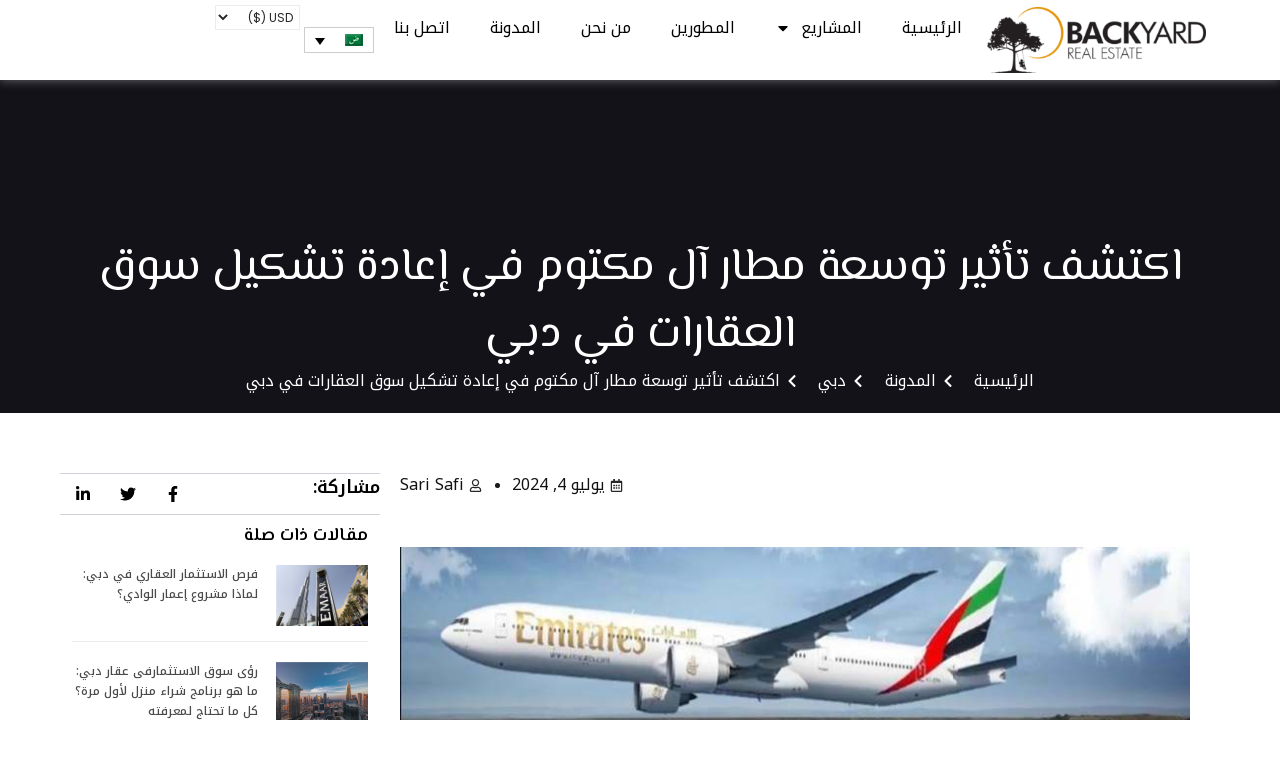

--- FILE ---
content_type: text/html; charset=UTF-8
request_url: https://backyard.ae/ar/%D8%AA%D9%88%D8%B3%D9%8A%D8%B9-%D9%85%D8%B7%D8%A7%D8%B1-%D8%A2%D9%84-%D9%85%D9%83%D8%AA%D9%88%D9%85-%D9%8A%D8%AC%D8%B0%D8%A8-%D8%AF%D9%81%D8%B9%D8%A9-%D8%AC%D8%AF%D9%8A%D8%AF%D8%A9-%D9%84%D9%84%D8%A7%D8%B3%D8%AA%D8%AB%D9%85%D8%A7%D8%B1%D8%A7%D8%AA-%D9%81%D9%8A-%D8%AF%D8%A8%D9%8A/
body_size: 91358
content:
<!DOCTYPE html>
<html dir="rtl" lang="ar" prefix="og: https://ogp.me/ns#">
<head>
<meta charset="UTF-8">

<link rel="pingback" href="https://backyard.ae/xmlrpc.php">
<meta name="viewport" content="width=device-width, initial-scale=1" />
<link rel="alternate" hreflang="ar" href="https://backyard.ae/ar/%D8%AA%D9%88%D8%B3%D9%8A%D8%B9-%D9%85%D8%B7%D8%A7%D8%B1-%D8%A2%D9%84-%D9%85%D9%83%D8%AA%D9%88%D9%85-%D9%8A%D8%AC%D8%B0%D8%A8-%D8%AF%D9%81%D8%B9%D8%A9-%D8%AC%D8%AF%D9%8A%D8%AF%D8%A9-%D9%84%D9%84%D8%A7%D8%B3%D8%AA%D8%AB%D9%85%D8%A7%D8%B1%D8%A7%D8%AA-%D9%81%D9%8A-%D8%AF%D8%A8%D9%8A/" />
<link rel="alternate" hreflang="en" href="https://backyard.ae/al-maktoum-airport-impact-on-dubai-real-estate-market/" />
<link rel="alternate" hreflang="x-default" href="https://backyard.ae/al-maktoum-airport-impact-on-dubai-real-estate-market/" />
<script type="text/javascript" src="data:text/javascript,var%20wpcs_is_mobile%20%3D%201%3B%0D%0Avar%20wpcs_drop_down_view%20%3D%20%22no%22%3B%0D%0Avar%20wpcs_current_currency%20%3D%20%7B%22name%22%3A%22USD%22%2C%22rate%22%3A0.2725%2C%22interest%22%3A0%2C%22symbol%22%3A%22%26%2336%3B%22%2C%22position%22%3A%22left%22%2C%22is_etalon%22%3A0%2C%22description%22%3A%22USD%20%28%24%29%22%2C%22flag%22%3A%22https%3A%5C%2F%5C%2Fbackyard.ae%5C%2Fwp-content%5C%2Fplugins%5C%2Fcurrency-switcher%5C%2Fimg%5C%2Fno_flag.png%22%2C%22hide_cents%22%3A0%7D%3B%0D%0Avar%20wpcs_default_currency%20%3D%20%7B%22name%22%3A%22%5Cu062f%5Cu0631%5Cu0647%5Cu0645.%5Cu0625%22%2C%22rate%22%3A1%2C%22interest%22%3A0%2C%22symbol%22%3A%22%5Cu062f%5Cu0631%5Cu0647%5Cu0645.%5Cu0625%22%2C%22position%22%3A%22right_space%22%2C%22is_etalon%22%3A1%2C%22description%22%3A%22AED%20%28%5Cu062f.%5Cu0625%29%22%2C%22flag%22%3A%22https%3A%5C%2F%5C%2Fbackyard.ae%5C%2Fwp-content%5C%2Fplugins%5C%2Fcurrency-switcher%5C%2Fimg%5C%2Fno_flag.png%22%2C%22hide_cents%22%3A1%7D%3B%0D%0Avar%20wpcs_array_of_get%20%3D%20%27%7B%7D%27%3B%0D%0Awpcs_array_no_cents%20%3D%20%27%5B%22JPY%22%2C%22TWD%22%2C%22AED%22%2C%22GBP%22%2C%22EUR%22%2C%22EGP%22%5D%27%3B%0D%0Avar%20wpcs_ajaxurl%20%3D%20%22https%3A%2F%2Fbackyard.ae%2Fmyadmin%2Fadmin-ajax.php%22%3B%0D%0Avar%20wpcs_lang_loading%20%3D%20%22loading%22%3B%0D%0Avar%20wpcs_shop_is_cached%20%3D1%3B%0D%0Avar%20wpcs_special_ajax_mode%20%3D%200%3B" defer></script>
<title>توسيع مطار آل مكتوم: يجذب دفعة جديدة للاستثمارات في عقارات دبي 2025</title>
<link rel='preload' href='https://backyard.ae/wp-content/uploads/2022/04/black-Width-1-300x91.png' as='image' imagesrcset='https://backyard.ae/wp-content/uploads/2022/04/black-Width-1-300x91.png 300w, https://backyard.ae/wp-content/uploads/2022/04/black-Width-1-1024x310.png 1024w, https://backyard.ae/wp-content/uploads/2022/04/black-Width-1-768x232.png 768w, https://backyard.ae/wp-content/uploads/2022/04/black-Width-1-1536x465.png 1536w, https://backyard.ae/wp-content/uploads/2022/04/black-Width-1-600x182.png 600w, https://backyard.ae/wp-content/uploads/2022/04/black-Width-1.png 1920w' imagesizes='(max-width: 300px) 100vw, 300px' />
<link rel='preload' href='https://backyard.ae/wp-content/plugins/sitepress-multilingual-cms/res/flags/ar.png' as='image' imagesrcset='' imagesizes='' />

<meta name="description" content="تهدف توسعة مطار آل مكتوم إلى استيعاب ما يصل إلى 220 مليون مسافر سنويًا، مما يعزز مكانة دبي كمركز عالمي للطيران. وسيؤدي هذا الاتصال المعزز إلى زيادة الطلب على العقارات السكنية والتجارية القريبة من المطار، وخاصة في دبي الجنوب والمناطق المحيطة بها."/>
<meta name="robots" content="follow, index, max-snippet:-1, max-video-preview:-1, max-image-preview:large"/>

<meta name="keywords" content="مطار آل مكتوم"/>
<meta property="og:locale" content="ar_AR" />
<meta property="og:type" content="article" />
<meta property="og:title" content="توسيع مطار آل مكتوم: يجذب دفعة جديدة للاستثمارات في عقارات دبي 2025" />
<meta property="og:description" content="تهدف توسعة مطار آل مكتوم إلى استيعاب ما يصل إلى 220 مليون مسافر سنويًا، مما يعزز مكانة دبي كمركز عالمي للطيران. وسيؤدي هذا الاتصال المعزز إلى زيادة الطلب على العقارات السكنية والتجارية القريبة من المطار، وخاصة في دبي الجنوب والمناطق المحيطة بها." />
<meta property="og:url" content="https://backyard.ae/ar/%D8%AA%D9%88%D8%B3%D9%8A%D8%B9-%D9%85%D8%B7%D8%A7%D8%B1-%D8%A2%D9%84-%D9%85%D9%83%D8%AA%D9%88%D9%85-%D9%8A%D8%AC%D8%B0%D8%A8-%D8%AF%D9%81%D8%B9%D8%A9-%D8%AC%D8%AF%D9%8A%D8%AF%D8%A9-%D9%84%D9%84%D8%A7%D8%B3%D8%AA%D8%AB%D9%85%D8%A7%D8%B1%D8%A7%D8%AA-%D9%81%D9%8A-%D8%AF%D8%A8%D9%8A/" />
<meta property="og:site_name" content="Backyard" />
<meta property="article:tag" content="Al Maktoum Airport" />
<meta property="article:tag" content="dubai new projects" />
<meta property="article:tag" content="Dubai Real Estate" />
<meta property="article:section" content="دبي" />
<meta property="og:updated_time" content="2024-10-31T10:51:49+00:00" />
<meta property="og:image" content="https://backyard.ae/wp-content/uploads/2024/07/مشروع-توسيع-مطار-آل-مكتوم-يُحدث-ثورة-في-سوق-عقارات-دب.jpg" />
<meta property="og:image:secure_url" content="https://backyard.ae/wp-content/uploads/2024/07/مشروع-توسيع-مطار-آل-مكتوم-يُحدث-ثورة-في-سوق-عقارات-دب.jpg" />
<meta property="og:image:width" content="1920" />
<meta property="og:image:height" content="1280" />
<meta property="og:image:alt" content="مطار آل مكتوم" />
<meta property="og:image:type" content="image/jpeg" />
<meta property="article:published_time" content="2024-07-04T12:57:53+00:00" />
<meta property="article:modified_time" content="2024-10-31T10:51:49+00:00" />
<meta name="twitter:card" content="summary_large_image" />
<meta name="twitter:title" content="توسيع مطار آل مكتوم: يجذب دفعة جديدة للاستثمارات في عقارات دبي 2025" />
<meta name="twitter:description" content="تهدف توسعة مطار آل مكتوم إلى استيعاب ما يصل إلى 220 مليون مسافر سنويًا، مما يعزز مكانة دبي كمركز عالمي للطيران. وسيؤدي هذا الاتصال المعزز إلى زيادة الطلب على العقارات السكنية والتجارية القريبة من المطار، وخاصة في دبي الجنوب والمناطق المحيطة بها." />
<meta name="twitter:image" content="https://backyard.ae/wp-content/uploads/2024/07/مشروع-توسيع-مطار-آل-مكتوم-يُحدث-ثورة-في-سوق-عقارات-دب.jpg" />
<meta name="twitter:label1" content="كُتب بواسطة" />
<meta name="twitter:data1" content="Sari Safi" />
<meta name="twitter:label2" content="مدة القراءة" />
<meta name="twitter:data2" content="3 دقائق" />
<script type="application/ld+json" class="rank-math-schema">{"@context":"https://schema.org","@graph":[{"@type":["RealEstateAgent","Organization"],"@id":"https://backyard.ae/ar/#organization/","name":"Back Yard Real Estate","url":"https://backyard.ae","logo":{"@type":"ImageObject","@id":"https://backyard.ae/ar/#logo/","url":"https://backyard.ae/wp-content/uploads/2022/05/cropped-FavIcon.png","contentUrl":"https://backyard.ae/wp-content/uploads/2022/05/cropped-FavIcon.png","caption":"Backyard","inLanguage":"ar","width":"1030","height":"1030"},"openingHours":["Monday,Tuesday,Wednesday,Thursday,Friday,Saturday,Sunday 09:00-17:00"],"image":{"@id":"https://backyard.ae/ar/#logo/"}},{"@type":"WebSite","@id":"https://backyard.ae/ar/#website/","url":"https://backyard.ae/ar/","name":"Backyard","publisher":{"@id":"https://backyard.ae/ar/#organization/"},"inLanguage":"ar"},{"@type":"ImageObject","@id":"https://backyard.ae/wp-content/uploads/2024/07/Dubai-Ruler-Sheikh-Mohammed-approves-35bn-expansion-of-Al-Maktoum-International-Airport-4.jpg","url":"https://backyard.ae/wp-content/uploads/2024/07/Dubai-Ruler-Sheikh-Mohammed-approves-35bn-expansion-of-Al-Maktoum-International-Airport-4.jpg","width":"1920","height":"1280","caption":"Al Maktoum Airport - \u0645\u0637\u0627\u0631 \u0623\u0644 \u0645\u0643\u062a\u0648\u0645","inLanguage":"ar"},{"@type":"WebPage","@id":"https://backyard.ae/ar/%D8%AA%D9%88%D8%B3%D9%8A%D8%B9-%D9%85%D8%B7%D8%A7%D8%B1-%D8%A2%D9%84-%D9%85%D9%83%D8%AA%D9%88%D9%85-%D9%8A%D8%AC%D8%B0%D8%A8-%D8%AF%D9%81%D8%B9%D8%A9-%D8%AC%D8%AF%D9%8A%D8%AF%D8%A9-%D9%84%D9%84%D8%A7%D8%B3%D8%AA%D8%AB%D9%85%D8%A7%D8%B1%D8%A7%D8%AA-%D9%81%D9%8A-%D8%AF%D8%A8%D9%8A/#webpage","url":"https://backyard.ae/ar/%D8%AA%D9%88%D8%B3%D9%8A%D8%B9-%D9%85%D8%B7%D8%A7%D8%B1-%D8%A2%D9%84-%D9%85%D9%83%D8%AA%D9%88%D9%85-%D9%8A%D8%AC%D8%B0%D8%A8-%D8%AF%D9%81%D8%B9%D8%A9-%D8%AC%D8%AF%D9%8A%D8%AF%D8%A9-%D9%84%D9%84%D8%A7%D8%B3%D8%AA%D8%AB%D9%85%D8%A7%D8%B1%D8%A7%D8%AA-%D9%81%D9%8A-%D8%AF%D8%A8%D9%8A/","name":"\u062a\u0648\u0633\u064a\u0639 \u0645\u0637\u0627\u0631 \u0622\u0644 \u0645\u0643\u062a\u0648\u0645: \u064a\u062c\u0630\u0628 \u062f\u0641\u0639\u0629 \u062c\u062f\u064a\u062f\u0629 \u0644\u0644\u0627\u0633\u062a\u062b\u0645\u0627\u0631\u0627\u062a \u0641\u064a \u0639\u0642\u0627\u0631\u0627\u062a \u062f\u0628\u064a 2025","datePublished":"2024-07-04T12:57:53+00:00","dateModified":"2024-10-31T10:51:49+00:00","isPartOf":{"@id":"https://backyard.ae/ar/#website/"},"primaryImageOfPage":{"@id":"https://backyard.ae/wp-content/uploads/2024/07/Dubai-Ruler-Sheikh-Mohammed-approves-35bn-expansion-of-Al-Maktoum-International-Airport-4.jpg"},"inLanguage":"ar"},{"@type":"Person","@id":"https://backyard.ae/ar/%D8%AA%D9%88%D8%B3%D9%8A%D8%B9-%D9%85%D8%B7%D8%A7%D8%B1-%D8%A2%D9%84-%D9%85%D9%83%D8%AA%D9%88%D9%85-%D9%8A%D8%AC%D8%B0%D8%A8-%D8%AF%D9%81%D8%B9%D8%A9-%D8%AC%D8%AF%D9%8A%D8%AF%D8%A9-%D9%84%D9%84%D8%A7%D8%B3%D8%AA%D8%AB%D9%85%D8%A7%D8%B1%D8%A7%D8%AA-%D9%81%D9%8A-%D8%AF%D8%A8%D9%8A/#author","name":"Sari Safi","image":{"@type":"ImageObject","@id":"https://secure.gravatar.com/avatar/c9a67dee6716d5646fab84dd2ea0a50fcd585c0719380516760cc86137e93579?s=96&amp;d=mm&amp;r=g","url":"https://secure.gravatar.com/avatar/c9a67dee6716d5646fab84dd2ea0a50fcd585c0719380516760cc86137e93579?s=96&amp;d=mm&amp;r=g","caption":"Sari Safi","inLanguage":"ar"},"worksFor":{"@id":"https://backyard.ae/ar/#organization/"}},{"@type":"BlogPosting","headline":"\u062a\u0648\u0633\u064a\u0639 \u0645\u0637\u0627\u0631 \u0622\u0644 \u0645\u0643\u062a\u0648\u0645: \u064a\u062c\u0630\u0628 \u062f\u0641\u0639\u0629 \u062c\u062f\u064a\u062f\u0629 \u0644\u0644\u0627\u0633\u062a\u062b\u0645\u0627\u0631\u0627\u062a \u0641\u064a \u0639\u0642\u0627\u0631\u0627\u062a \u062f\u0628\u064a 2025","keywords":"\u0645\u0637\u0627\u0631 \u0622\u0644 \u0645\u0643\u062a\u0648\u0645","datePublished":"2024-07-04T12:57:53+00:00","dateModified":"2024-10-31T10:51:49+00:00","articleSection":"\u062f\u0628\u064a","author":{"@id":"https://backyard.ae/ar/%D8%AA%D9%88%D8%B3%D9%8A%D8%B9-%D9%85%D8%B7%D8%A7%D8%B1-%D8%A2%D9%84-%D9%85%D9%83%D8%AA%D9%88%D9%85-%D9%8A%D8%AC%D8%B0%D8%A8-%D8%AF%D9%81%D8%B9%D8%A9-%D8%AC%D8%AF%D9%8A%D8%AF%D8%A9-%D9%84%D9%84%D8%A7%D8%B3%D8%AA%D8%AB%D9%85%D8%A7%D8%B1%D8%A7%D8%AA-%D9%81%D9%8A-%D8%AF%D8%A8%D9%8A/#author","name":"Sari Safi"},"publisher":{"@id":"https://backyard.ae/ar/#organization/"},"description":"\u062a\u0647\u062f\u0641 \u062a\u0648\u0633\u0639\u0629 \u0645\u0637\u0627\u0631 \u0622\u0644 \u0645\u0643\u062a\u0648\u0645 \u0625\u0644\u0649 \u0627\u0633\u062a\u064a\u0639\u0627\u0628 \u0645\u0627 \u064a\u0635\u0644 \u0625\u0644\u0649 220 \u0645\u0644\u064a\u0648\u0646 \u0645\u0633\u0627\u0641\u0631 \u0633\u0646\u0648\u064a\u064b\u0627\u060c \u0645\u0645\u0627 \u064a\u0639\u0632\u0632 \u0645\u0643\u0627\u0646\u0629 \u062f\u0628\u064a \u0643\u0645\u0631\u0643\u0632 \u0639\u0627\u0644\u0645\u064a \u0644\u0644\u0637\u064a\u0631\u0627\u0646. \u0648\u0633\u064a\u0624\u062f\u064a \u0647\u0630\u0627 \u0627\u0644\u0627\u062a\u0635\u0627\u0644 \u0627\u0644\u0645\u0639\u0632\u0632 \u0625\u0644\u0649 \u0632\u064a\u0627\u062f\u0629 \u0627\u0644\u0637\u0644\u0628 \u0639\u0644\u0649 \u0627\u0644\u0639\u0642\u0627\u0631\u0627\u062a \u0627\u0644\u0633\u0643\u0646\u064a\u0629 \u0648\u0627\u0644\u062a\u062c\u0627\u0631\u064a\u0629 \u0627\u0644\u0642\u0631\u064a\u0628\u0629 \u0645\u0646 \u0627\u0644\u0645\u0637\u0627\u0631\u060c \u0648\u062e\u0627\u0635\u0629 \u0641\u064a \u062f\u0628\u064a \u0627\u0644\u062c\u0646\u0648\u0628 \u0648\u0627\u0644\u0645\u0646\u0627\u0637\u0642 \u0627\u0644\u0645\u062d\u064a\u0637\u0629 \u0628\u0647\u0627.","name":"\u062a\u0648\u0633\u064a\u0639 \u0645\u0637\u0627\u0631 \u0622\u0644 \u0645\u0643\u062a\u0648\u0645: \u064a\u062c\u0630\u0628 \u062f\u0641\u0639\u0629 \u062c\u062f\u064a\u062f\u0629 \u0644\u0644\u0627\u0633\u062a\u062b\u0645\u0627\u0631\u0627\u062a \u0641\u064a \u0639\u0642\u0627\u0631\u0627\u062a \u062f\u0628\u064a 2025","@id":"https://backyard.ae/ar/%D8%AA%D9%88%D8%B3%D9%8A%D8%B9-%D9%85%D8%B7%D8%A7%D8%B1-%D8%A2%D9%84-%D9%85%D9%83%D8%AA%D9%88%D9%85-%D9%8A%D8%AC%D8%B0%D8%A8-%D8%AF%D9%81%D8%B9%D8%A9-%D8%AC%D8%AF%D9%8A%D8%AF%D8%A9-%D9%84%D9%84%D8%A7%D8%B3%D8%AA%D8%AB%D9%85%D8%A7%D8%B1%D8%A7%D8%AA-%D9%81%D9%8A-%D8%AF%D8%A8%D9%8A/#richSnippet","isPartOf":{"@id":"https://backyard.ae/ar/%D8%AA%D9%88%D8%B3%D9%8A%D8%B9-%D9%85%D8%B7%D8%A7%D8%B1-%D8%A2%D9%84-%D9%85%D9%83%D8%AA%D9%88%D9%85-%D9%8A%D8%AC%D8%B0%D8%A8-%D8%AF%D9%81%D8%B9%D8%A9-%D8%AC%D8%AF%D9%8A%D8%AF%D8%A9-%D9%84%D9%84%D8%A7%D8%B3%D8%AA%D8%AB%D9%85%D8%A7%D8%B1%D8%A7%D8%AA-%D9%81%D9%8A-%D8%AF%D8%A8%D9%8A/#webpage"},"image":{"@id":"https://backyard.ae/wp-content/uploads/2024/07/Dubai-Ruler-Sheikh-Mohammed-approves-35bn-expansion-of-Al-Maktoum-International-Airport-4.jpg"},"inLanguage":"ar","mainEntityOfPage":{"@id":"https://backyard.ae/ar/%D8%AA%D9%88%D8%B3%D9%8A%D8%B9-%D9%85%D8%B7%D8%A7%D8%B1-%D8%A2%D9%84-%D9%85%D9%83%D8%AA%D9%88%D9%85-%D9%8A%D8%AC%D8%B0%D8%A8-%D8%AF%D9%81%D8%B9%D8%A9-%D8%AC%D8%AF%D9%8A%D8%AF%D8%A9-%D9%84%D9%84%D8%A7%D8%B3%D8%AA%D8%AB%D9%85%D8%A7%D8%B1%D8%A7%D8%AA-%D9%81%D9%8A-%D8%AF%D8%A8%D9%8A/#webpage"}}]}</script>
<script type='application/javascript'>console.log('PixelYourSite PRO version 9.0.0');</script>

<link rel="alternate" title="oEmbed (JSON)" type="application/json+oembed" href="https://backyard.ae/wp-json/oembed/1.0/embed?url=https%3A%2F%2Fbackyard.ae%2Far%2F%25D8%25AA%25D9%2588%25D8%25B3%25D9%258A%25D8%25B9-%25D9%2585%25D8%25B7%25D8%25A7%25D8%25B1-%25D8%25A2%25D9%2584-%25D9%2585%25D9%2583%25D8%25AA%25D9%2588%25D9%2585-%25D9%258A%25D8%25AC%25D8%25B0%25D8%25A8-%25D8%25AF%25D9%2581%25D8%25B9%25D8%25A9-%25D8%25AC%25D8%25AF%25D9%258A%25D8%25AF%25D8%25A9-%25D9%2584%25D9%2584%25D8%25A7%25D8%25B3%25D8%25AA%25D8%25AB%25D9%2585%25D8%25A7%25D8%25B1%25D8%25A7%25D8%25AA-%25D9%2581%25D9%258A-%25D8%25AF%25D8%25A8%25D9%258A%2F" />
<link rel="alternate" title="oEmbed (XML)" type="text/xml+oembed" href="https://backyard.ae/wp-json/oembed/1.0/embed?url=https%3A%2F%2Fbackyard.ae%2Far%2F%25D8%25AA%25D9%2588%25D8%25B3%25D9%258A%25D8%25B9-%25D9%2585%25D8%25B7%25D8%25A7%25D8%25B1-%25D8%25A2%25D9%2584-%25D9%2585%25D9%2583%25D8%25AA%25D9%2588%25D9%2585-%25D9%258A%25D8%25AC%25D8%25B0%25D8%25A8-%25D8%25AF%25D9%2581%25D8%25B9%25D8%25A9-%25D8%25AC%25D8%25AF%25D9%258A%25D8%25AF%25D8%25A9-%25D9%2584%25D9%2584%25D8%25A7%25D8%25B3%25D8%25AA%25D8%25AB%25D9%2585%25D8%25A7%25D8%25B1%25D8%25A7%25D8%25AA-%25D9%2581%25D9%258A-%25D8%25AF%25D8%25A8%25D9%258A%2F&#038;format=xml" />
<style type='text/css'>img:is([sizes=auto i],[sizes^="auto," i]){contain-intrinsic-size:3000px 1500px}
/*# sourceURL=wp-img-auto-sizes-contain-inline-css */</style>
<style class='flying-press-used-css' original-href='https://backyard.ae/wp-includes/css/dist/block-library/style-rtl.min.css?ver=6.9'>@charset "UTF-8";@media (prefers-reduced-motion:no-preference){.wp-block-accordion-item{transition:grid-template-rows .3s ease-out}}.wp-block-accordion-panel[aria-hidden=true],.wp-block-accordion-panel[inert]{display:none;margin-block-start:0}:where(.wp-block-button__link){border-radius:9999px;box-shadow:none;padding:calc(.667em + 2px) calc(1.333em + 2px);text-decoration:none}:root :where(.wp-block-button .wp-block-button__link.is-style-outline),:root :where(.wp-block-button.is-style-outline>.wp-block-button__link){border:2px solid;padding:.667em 1.333em}:root :where(.wp-block-button .wp-block-button__link.is-style-outline:not(.has-text-color)),:root :where(.wp-block-button.is-style-outline>.wp-block-button__link:not(.has-text-color)){color:currentColor}:root :where(.wp-block-button .wp-block-button__link.is-style-outline:not(.has-background)),:root :where(.wp-block-button.is-style-outline>.wp-block-button__link:not(.has-background)){background-color:initial;background-image:none}@media (min-width:782px){.wp-block-columns{flex-wrap:nowrap!important}}@media (max-width:781px){.wp-block-columns:not(.is-not-stacked-on-mobile)>.wp-block-column{flex-basis:100%!important}}@media (min-width:782px){.wp-block-columns:not(.is-not-stacked-on-mobile)>.wp-block-column{flex-basis:0;flex-grow:1}}:where(.wp-block-columns){margin-bottom:1.75em}:where(.wp-block-columns.has-background){padding:1.25em 2.375em}:where(.wp-block-post-comments input[type=submit]){border:none}@supports (-webkit-touch-callout:inherit){.wp-block-cover-image.has-parallax,.wp-block-cover.has-parallax,.wp-block-cover__image-background.has-parallax,video.wp-block-cover__video-background.has-parallax{background-attachment:scroll}}@media (prefers-reduced-motion:reduce){.wp-block-cover-image.has-parallax,.wp-block-cover.has-parallax,.wp-block-cover__image-background.has-parallax,video.wp-block-cover__video-background.has-parallax{background-attachment:scroll}}:where(.wp-block-cover-image:not(.has-text-color)),:where(.wp-block-cover:not(.has-text-color)){color:#fff}:where(.wp-block-cover-image.is-light:not(.has-text-color)),:where(.wp-block-cover.is-light:not(.has-text-color)){color:#000}:root :where(.wp-block-cover h1:not(.has-text-color)),:root :where(.wp-block-cover h2:not(.has-text-color)),:root :where(.wp-block-cover h3:not(.has-text-color)),:root :where(.wp-block-cover h4:not(.has-text-color)),:root :where(.wp-block-cover h5:not(.has-text-color)),:root :where(.wp-block-cover h6:not(.has-text-color)),:root :where(.wp-block-cover p:not(.has-text-color)){color:inherit}:where(.wp-block-file){margin-bottom:1.5em}:where(.wp-block-file__button){border-radius:2em;display:inline-block;padding:.5em 1em}:where(.wp-block-file__button):where(a):active,:where(.wp-block-file__button):where(a):focus,:where(.wp-block-file__button):where(a):hover,:where(.wp-block-file__button):where(a):visited{box-shadow:none;color:#fff;opacity:.85;text-decoration:none}:where(.wp-block-form-input__input){font-size:1em;margin-bottom:.5em;padding:0 .5em}:where(.wp-block-form-input__input)[type=date],:where(.wp-block-form-input__input)[type=datetime-local],:where(.wp-block-form-input__input)[type=datetime],:where(.wp-block-form-input__input)[type=email],:where(.wp-block-form-input__input)[type=month],:where(.wp-block-form-input__input)[type=number],:where(.wp-block-form-input__input)[type=password],:where(.wp-block-form-input__input)[type=search],:where(.wp-block-form-input__input)[type=tel],:where(.wp-block-form-input__input)[type=text],:where(.wp-block-form-input__input)[type=time],:where(.wp-block-form-input__input)[type=url],:where(.wp-block-form-input__input)[type=week]{border-style:solid;border-width:1px;line-height:2;min-height:2em}@media (min-width:600px){.blocks-gallery-grid:not(.has-nested-images).columns-3 .blocks-gallery-image,.blocks-gallery-grid:not(.has-nested-images).columns-3 .blocks-gallery-item,.wp-block-gallery:not(.has-nested-images).columns-3 .blocks-gallery-image,.wp-block-gallery:not(.has-nested-images).columns-3 .blocks-gallery-item{margin-left:1em;width:calc(33.33333% - .66667em)}}@media (hover:none){.wp-block-gallery.has-nested-images figure.wp-block-image figcaption{scrollbar-color:#fffc #0000}}@media (min-width:600px){.wp-block-gallery.has-nested-images.columns-3 figure.wp-block-image:not(#individual-image){width:calc(33.33333% - var(--wp--style--unstable-gallery-gap, 16px)*.66667)}}:where(.wp-block-group.wp-block-group-is-layout-constrained){position:relative}@media not (prefers-reduced-motion){.wp-block-image img.hide{visibility:hidden}}@supports ((-webkit-mask-image:none) or (mask-image:none)) or (-webkit-mask-image:none){.wp-block-image.is-style-circle-mask img{border-radius:0;-webkit-mask-image:url('data:image/svg+xml;utf8,<svg viewBox="0 0 100 100" xmlns="http://www.w3.org/2000/svg"><circle cx="50" cy="50" r="50"/></svg>');mask-image:url('data:image/svg+xml;utf8,<svg viewBox="0 0 100 100" xmlns="http://www.w3.org/2000/svg"><circle cx="50" cy="50" r="50"/></svg>');mask-mode:alpha;-webkit-mask-position:center;mask-position:center;-webkit-mask-repeat:no-repeat;mask-repeat:no-repeat;-webkit-mask-size:contain;mask-size:contain}}@media not (prefers-reduced-motion){.wp-lightbox-container button{transition:opacity .2s ease}}@media not (prefers-reduced-motion){.wp-lightbox-overlay.active{animation:turn-on-visibility .25s both}}@keyframes show-content-image{0%{visibility:hidden}99%{visibility:hidden}to{visibility:visible}}@keyframes turn-on-visibility{0%{opacity:0}to{opacity:1}}@keyframes turn-off-visibility{0%{opacity:1;visibility:visible}99%{opacity:0;visibility:visible}to{opacity:0;visibility:hidden}}@keyframes lightbox-zoom-in{0%{transform:translate(calc(((-100vw + var(--wp--lightbox-scrollbar-width))/2 + var(--wp--lightbox-initial-left-position))*-1),calc(-50vh + var(--wp--lightbox-initial-top-position))) scale(var(--wp--lightbox-scale))}to{transform:translate(50%,-50%) scale(1)}}@keyframes lightbox-zoom-out{0%{transform:translate(50%,-50%) scale(1);visibility:visible}99%{visibility:visible}to{transform:translate(calc(((-100vw + var(--wp--lightbox-scrollbar-width))/2 + var(--wp--lightbox-initial-left-position))*-1),calc(-50vh + var(--wp--lightbox-initial-top-position))) scale(var(--wp--lightbox-scale));visibility:hidden}}:where(.wp-block-latest-comments:not([style*=line-height] .wp-block-latest-comments__comment)){line-height:1.1}:where(.wp-block-latest-comments:not([style*=line-height] .wp-block-latest-comments__comment-excerpt p)){line-height:1.8}@media (min-width:600px){.wp-block-latest-posts.columns-2 li{width:calc(50% - .625em)}}:root :where(.wp-block-latest-posts.is-grid){padding:0}:root :where(.wp-block-latest-posts.wp-block-latest-posts__list){padding-right:0}ol,ul{box-sizing:border-box}:root :where(.wp-block-list.has-background){padding:1.25em 2.375em}@media (max-width:600px){.wp-block-media-text.is-stacked-on-mobile{grid-template-columns:100%!important}}@media not (prefers-reduced-motion){.wp-block-navigation .has-child .wp-block-navigation__submenu-container{transition:opacity .1s linear}}@media (min-width:782px){.wp-block-navigation .has-child .wp-block-navigation__submenu-container .wp-block-navigation__submenu-container{right:100%;top:-1px}}@media (min-width:782px){.wp-block-navigation.has-background .has-child .wp-block-navigation__submenu-container .wp-block-navigation__submenu-container{right:100%;top:0}}:where(.wp-block-navigation.has-background .wp-block-navigation-item a:not(.wp-element-button)),:where(.wp-block-navigation.has-background .wp-block-navigation-submenu a:not(.wp-element-button)){padding:.5em 1em}:where(.wp-block-navigation .wp-block-navigation__submenu-container .wp-block-navigation-item a:not(.wp-element-button)),:where(.wp-block-navigation .wp-block-navigation__submenu-container .wp-block-navigation-submenu a:not(.wp-element-button)),:where(.wp-block-navigation .wp-block-navigation__submenu-container .wp-block-navigation-submenu button.wp-block-navigation-item__content),:where(.wp-block-navigation .wp-block-navigation__submenu-container .wp-block-pages-list__item button.wp-block-navigation-item__content){padding:.5em 1em}@media (min-width:782px){.wp-block-navigation.items-justified-right .wp-block-navigation__container .has-child .wp-block-navigation__submenu-container .wp-block-navigation__submenu-container,.wp-block-navigation.items-justified-right .wp-block-page-list>.has-child .wp-block-navigation__submenu-container .wp-block-navigation__submenu-container,.wp-block-navigation.items-justified-space-between .wp-block-page-list>.has-child:last-child .wp-block-navigation__submenu-container .wp-block-navigation__submenu-container,.wp-block-navigation.items-justified-space-between>.wp-block-navigation__container>.has-child:last-child .wp-block-navigation__submenu-container .wp-block-navigation__submenu-container{left:100%;right:auto}}@keyframes overlay-menu__fade-in-animation{0%{opacity:0;transform:translateY(.5em)}to{opacity:1;transform:translateY(0)}}@media not (prefers-reduced-motion){.wp-block-navigation__responsive-container.is-menu-open{animation:overlay-menu__fade-in-animation .1s ease-out;animation-fill-mode:forwards}}@media (min-width:600px){.wp-block-navigation__responsive-container:not(.hidden-by-default):not(.is-menu-open){background-color:inherit;display:block;position:relative;width:100%;z-index:auto}.wp-block-navigation__responsive-container:not(.hidden-by-default):not(.is-menu-open) .wp-block-navigation__responsive-container-close{display:none}}@media (min-width:600px){.wp-block-navigation__responsive-container-open:not(.always-shown){display:none}}@media (min-width:782px){.has-modal-open .admin-bar .is-menu-open .wp-block-navigation__responsive-dialog{margin-top:32px}}:root :where(p.has-background){padding:1.25em 2.375em}:where(p.has-text-color:not(.has-link-color)) a{color:inherit}:where(.wp-block-post-comments-form input:not([type=submit])),:where(.wp-block-post-comments-form textarea){border:1px solid #949494;font-family:inherit;font-size:1em}:where(.wp-block-post-comments-form input:where(:not([type=submit]):not([type=checkbox]))),:where(.wp-block-post-comments-form textarea){padding:calc(.667em + 2px)}.wp-block-post-comments-form .comment-form input:not([type=submit]):not([type=checkbox]):not([type=hidden]),.wp-block-post-comments-form .comment-form textarea{box-sizing:border-box;display:block;width:100%}:where(.wp-block-post-excerpt){box-sizing:border-box;margin-bottom:var(--wp--style--block-gap);margin-top:var(--wp--style--block-gap)}:where(.wp-block-preformatted.has-background){padding:1.25em 2.375em}@media (min-width:600px){.wp-block-post-template.is-flex-container.is-flex-container.columns-2>li{width:calc(50% - .625em)}}@media (max-width:600px){.wp-block-post-template-is-layout-grid.wp-block-post-template-is-layout-grid.wp-block-post-template-is-layout-grid.wp-block-post-template-is-layout-grid{grid-template-columns:1fr}}@media (min-width:600px){ul.wp-block-rss.columns-2 li{width:calc(50% - 1em)}}:where(.wp-block-search__button){border:1px solid #ccc;padding:6px 10px}.wp-block-search.wp-block-search__button-only.wp-block-search__searchfield-hidden,.wp-block-search.wp-block-search__button-only.wp-block-search__searchfield-hidden .wp-block-search__inside-wrapper{overflow:hidden}.wp-block-search.wp-block-search__button-only.wp-block-search__searchfield-hidden .wp-block-search__input{border-left-width:0!important;border-right-width:0!important;flex-basis:0;flex-grow:0;margin:0;min-width:0!important;padding-left:0!important;padding-right:0!important;width:0!important}:where(.wp-block-search__input){appearance:none;border:1px solid #949494;flex-grow:1;font-family:inherit;font-size:inherit;font-style:inherit;font-weight:inherit;letter-spacing:inherit;line-height:inherit;margin-left:0;margin-right:0;min-width:3rem;padding:8px;text-decoration:unset!important;text-transform:inherit}:where(.wp-block-search__button-inside .wp-block-search__inside-wrapper){background-color:#fff;border:1px solid #949494;box-sizing:border-box;padding:4px}:where(.wp-block-search__button-inside .wp-block-search__inside-wrapper) :where(.wp-block-search__button){padding:4px 8px}:root :where(.wp-block-separator.is-style-dots){height:auto;line-height:1;text-align:center}:root :where(.wp-block-separator.is-style-dots):before{color:currentColor;content:"···";font-family:serif;font-size:1.5em;letter-spacing:2em;padding-left:2em}:root :where(.wp-block-site-logo.is-style-rounded){border-radius:9999px}@media not (prefers-reduced-motion){.wp-block-social-link{transition:transform .1s ease}}:root :where(.wp-block-social-links .wp-social-link a){padding:.25em}:root :where(.wp-block-social-links.is-style-logos-only .wp-social-link a){padding:0}:root :where(.wp-block-social-links.is-style-pill-shape .wp-social-link a){padding-left:.6666666667em;padding-right:.6666666667em}:root :where(.wp-block-tag-cloud.is-style-outline){display:flex;flex-wrap:wrap;gap:1ch}:root :where(.wp-block-tag-cloud.is-style-outline a){border:1px solid;font-size:unset!important;margin-left:0;padding:1ch 2ch;text-decoration:none!important}:root :where(.wp-block-table-of-contents){box-sizing:border-box}:where(.wp-block-term-description){box-sizing:border-box;margin-bottom:var(--wp--style--block-gap);margin-top:var(--wp--style--block-gap)}:where(pre.wp-block-verse){font-family:inherit}@supports (position:sticky){.wp-block-video [poster]{object-fit:cover}}:root{--wp-block-synced-color:#7a00df;--wp-block-synced-color--rgb:122,0,223;--wp-bound-block-color:var(--wp-block-synced-color);--wp-editor-canvas-background:#ddd;--wp-admin-theme-color:#007cba;--wp-admin-theme-color--rgb:0,124,186;--wp-admin-theme-color-darker-10:#006ba1;--wp-admin-theme-color-darker-10--rgb:0,107,160.5;--wp-admin-theme-color-darker-20:#005a87;--wp-admin-theme-color-darker-20--rgb:0,90,135;--wp-admin-border-width-focus:2px}@media (min-resolution:192dpi){:root{--wp-admin-border-width-focus:1.5px}}:root{--wp--preset--font-size--normal:16px;--wp--preset--font-size--huge:42px}.aligncenter{clear:both}.screen-reader-text{border:0;clip-path:inset(50%);height:1px;margin:-1px;overflow:hidden;padding:0;position:absolute;width:1px;word-wrap:normal!important}.screen-reader-text:focus{background-color:#ddd;clip-path:none;color:#444;display:block;font-size:1em;height:auto;line-height:normal;padding:15px 23px 14px;right:5px;text-decoration:none;top:5px;width:auto;z-index:100000}html :where(.has-border-color){border-style:solid}html :where([style*=border-top-color]){border-top-style:solid}html :where([style*=border-right-color]){border-left-style:solid}html :where([style*=border-bottom-color]){border-bottom-style:solid}html :where([style*=border-left-color]){border-right-style:solid}html :where([style*=border-width]){border-style:solid}html :where([style*=border-top-width]){border-top-style:solid}html :where([style*=border-right-width]){border-left-style:solid}html :where([style*=border-bottom-width]){border-bottom-style:solid}html :where([style*=border-left-width]){border-right-style:solid}html :where(img[class*=wp-image-]){height:auto;max-width:100%}:where(figure){margin:0 0 1em}html :where(.is-position-sticky){--wp-admin--admin-bar--position-offset:var(--wp-admin--admin-bar--height,0px)}@media screen and (max-width:600px){html :where(.is-position-sticky){--wp-admin--admin-bar--position-offset:0px}}</style>
<link rel='stylesheet' href='https://backyard.ae/wp-includes/css/dist/block-library/style-rtl.min.css?ver=6.9' type='text/css' media="print"  onload="this.onload=null;this.rel='stylesheet';this.media='all';"/>
<style type='text/css'>/*! This file is auto-generated */
.wp-block-button__link{color:#fff;background-color:#32373c;border-radius:9999px;box-shadow:none;text-decoration:none;padding:calc(.667em + 2px) calc(1.333em + 2px);font-size:1.125em}.wp-block-file__button{background:#32373c;color:#fff;text-decoration:none}
/*# sourceURL=/wp-includes/css/classic-themes.min.css */</style>
<style class='flying-press-used-css' original-href='https://backyard.ae/wp-content/plugins/jet-engine/assets/css/frontend.css?ver=3.5.7'>







.jet-listing .slick-loading .slick-track,
.jet-listing-dynamic-field__content .slick-loading .slick-track {
  visibility: hidden;
}



.jet-listing .slick-slide.slick-loading img,
.jet-listing-dynamic-field__content .slick-slide.slick-loading img {
  display: none;
}


.jet-listing .slick-loading .slick-slide,
.jet-listing-dynamic-field__content .slick-loading .slick-slide {
  visibility: hidden;
}

.jet-listing .slick-arrow.slick-hidden,
.jet-listing-dynamic-field__content .slick-arrow.slick-hidden {
  display: none;
}









.jet-engine-optimized-dom .elementor-widget-jet-listing-dynamic-field > .elementor-widget-container {
  display: flex;
  width: 100%;
}
.jet-engine-optimized-dom .elementor-widget-jet-listing-dynamic-field > .elementor-widget-container > .jet-listing-dynamic-field__content {
  flex: 1 0 auto;
}























































.brxe-jet-engine-listing-dynamic-field .jet-listing-dynamic-field__icon :is(svg, path) {
  fill: currentColor;
}













































.jet-engine-optimized-dom .elementor-widget-jet-listing-dynamic-link > .elementor-widget-container,
.jet-engine-optimized-dom .jet-listing-dynamic-link-block {
  display: flex;
  flex-direction: column;
}

.jet-remove-from-store.is-hidden {
  display: none !important;
}







.brxe-jet-engine-listing-dynamic-link .jet-listing-dynamic-link__icon :is(svg, path) {
  fill: currentColor;
}




























@media (max-width: 1024px) {
  .jet-listing-grid__items.inline-tablet-css:not(.jet-listing-grid__scroll-slider-wrap-tablet) {
    display: grid;
    grid-template-columns: repeat(auto-fill, minmax(var(--jet-column-tablet-min-width), 1fr));
  }
  
}
@media (max-width: 767px) {
  .jet-listing-grid__items.inline-mobile-css:not(.jet-listing-grid__scroll-slider-wrap-mobile) {
    display: grid;
    grid-template-columns: repeat(auto-fill, minmax(var(--jet-column-mobile-min-width), 1fr));
  }
  
}











@media (max-width: 1024px) {
  .jet-listing-grid__items.grid-col-tablet-1 {
    --columns: 1;
  }
  
  
  
  
  
  
  
  
  
}
@media (max-width: 767px) {
  .jet-listing-grid__items.grid-col-mobile-1 {
    --columns: 1;
  }
  
  
  
  
  
  
  
  
  
}
























.jet-listing-grid-loading .jet-listing-grid__loader {
  visibility: visible;
}























@media (min-width: 1025px) {
  .jet-listing-grid--blocks .jet-listing-grid__scroll-slider-desktop {
    overflow-x: auto;
    -webkit-overflow-scrolling: touch;
    -ms-overflow-style: -ms-autohiding-scrollbar;
  }
  
}
@media (min-width: 768px) and (max-width: 1024px) {
  .jet-listing-grid--blocks .jet-listing-grid__scroll-slider-tablet {
    overflow-x: auto;
    -webkit-overflow-scrolling: touch;
    -ms-overflow-style: -ms-autohiding-scrollbar;
  }
  
}
@media (max-width: 767px) {
  .jet-listing-grid--blocks .jet-listing-grid__scroll-slider-mobile {
    overflow-x: auto;
    -webkit-overflow-scrolling: touch;
    -ms-overflow-style: -ms-autohiding-scrollbar;
  }
  
}
@media (max-width: 767px) {
  .brxe-jet-engine-listing-grid .jet-listing-grid__scroll-slider-mobile {
    overflow-x: auto;
    -webkit-overflow-scrolling: touch;
    -ms-overflow-style: -ms-autohiding-scrollbar;
  }
  
}
@media (max-width: 991px) {
  .brxe-jet-engine-listing-grid .jet-listing-grid__scroll-slider-tablet {
    overflow-x: auto;
    -webkit-overflow-scrolling: touch;
    -ms-overflow-style: -ms-autohiding-scrollbar;
  }
  
}










.jet-listing-grid__item.jet-equal-columns > .elementor > :is(.elementor-section, .e-container, .e-con) {
  height: 100%;
}







.jet-listing-grid__item.jet-equal-columns .jet-engine-listing-overlay-wrap > .elementor > :is(.elementor-section, .e-container, .e-con) {
  height: 100%;
}








@-webkit-keyframes jet-engine-spin {
  0% {
    transform: rotate(0deg);
  }
  100% {
    transform: rotate(359deg);
  }
}

@keyframes jet-engine-spin {
  0% {
    transform: rotate(0deg);
  }
  100% {
    transform: rotate(359deg);
  }
}





















.jet-calendar-loading {
  opacity: 0.5 !important;
  pointer-event: none !important;
}


























@media (max-width: 1025px) {
  .jet-calendar-week__day-mobile-wrap {
    display: flex;
  }
}



@media (max-width: 1025px) {
  .jet-calendar-week__day-content {
    display: none;
  }
}





.jet-form.is-loading {
  opacity: 0.5;
  pointer-events: none;
}



.jet-form-row.jet-form-row--hidden {
  margin: 0 !important;
  padding: 0 !important;
}






@media (min-width: 600px) {
  .jet-form-col-1 {
    max-width: 8.33333%;
    width: 8.33333%;
    flex: 0 0 8.33333%;
  }
  
  
  
  
  
  
  
  
  
  
  
  
  
  
  
  
  
  
  
  
  
  
  
  
  
  
  
  
  
  
  
  
  
}
.jet-form-page--hidden {
  display: none;
}



.jet-form__calculated-field--hidden {
  display: none;
}


























































.is-loading .jet-engine-file-upload__loader {
  display: flex;
}

.is-loading .jet-engine-file-upload__file {
  opacity: 0.5;
}




.jet-engine-file-upload__errors.is-hidden {
  display: none;
}









@media (max-width: 1024px) {
  .jet-profile-menu.layout-tablet--horizontal {
    flex-direction: row;
  }
}

@media (max-width: 1024px) {
  .jet-profile-menu.layout-tablet--vertical {
    flex-direction: column;
  }
}

@media (max-width: 767px) {
  .jet-profile-menu.layout-mobile--horizontal {
    flex-direction: row;
  }
}

@media (max-width: 767px) {
  .jet-profile-menu.layout-mobile--vertical {
    flex-direction: column;
  }
}


































@-webkit-keyframes jet-engine-map-spin {
  0% {
    transform: rotate(0deg);
  }
  100% {
    transform: rotate(359deg);
  }
}

@keyframes jet-engine-map-spin {
  0% {
    transform: rotate(0deg);
  }
  100% {
    transform: rotate(359deg);
  }
}









.jet-data-store-link.is-hidden {
  display: none !important;
}











































</style>
<link rel='stylesheet' href='https://backyard.ae/wp-content/plugins/jet-engine/assets/css/frontend.css?ver=3.5.7' type='text/css' media="print"  onload="this.onload=null;this.rel='stylesheet';this.media='all';"/>
<style class='flying-press-used-css' original-href='https://backyard.ae/wp-content/plugins/sitepress-multilingual-cms/dist/css/blocks/styles.css?ver=4.6.13'>.wpml-ls-flag{display:inline-block}.current-language-item{display:flex;align-items:center;min-height:30px}.current-language-item .wp-block-navigation-item__content>div{display:flex;align-items:center}.wp-block-navigation .wpml-block-navigation-item .current-language-item .wp-block-navigation-item__content>div{display:flex;align-items:center}



@supports (-moz-appearance: meterbar){.ant-select-single .ant-select-selector .ant-select-selection-item,.ant-select-single .ant-select-selector .ant-select-selection-placeholder{line-height:30px}}@media all and (-ms-high-contrast: none){.ant-select-selection-item *::-ms-backdrop,.ant-select-selection-item{-ms-flex:auto;flex:auto}}@media all and (-ms-high-contrast: none){.ant-select-selection-placeholder *::-ms-backdrop,.ant-select-selection-placeholder{-ms-flex:auto;flex:auto}}.ant-select-dropdown-hidden{display:none}





.wpml-ls-flag{display:inline-block}.current-language-item{display:flex;align-items:center;min-height:30px}.current-language-item .wp-block-navigation-item__content>div{display:flex;align-items:center}

.wp-block-navigation .wpml-block-navigation-item .current-language-item .wp-block-navigation-item__content>div{display:flex;align-items:center}

</style>
<link rel='stylesheet' href='https://backyard.ae/wp-content/plugins/sitepress-multilingual-cms/dist/css/blocks/styles.css?ver=4.6.13' type='text/css' media="print"  onload="this.onload=null;this.rel='stylesheet';this.media='all';"/>
<style class='flying-press-used-css' original-href='https://backyard.ae/wp-content/plugins/conditional-logic-for-elementor-forms/libs/conditional_logic.css?ver=6.9'>.hidden, .elementor-field-type-html1 label {
    display: none !important;
}
</style>
<link rel='stylesheet' href='https://backyard.ae/wp-content/plugins/conditional-logic-for-elementor-forms/libs/conditional_logic.css?ver=6.9' type='text/css' media="print"  onload="this.onload=null;this.rel='stylesheet';this.media='all';"/>
<style class='flying-press-used-css' original-href='https://backyard.ae/wp-content/plugins/sitepress-multilingual-cms/templates/language-switchers/legacy-dropdown/style.min.css?ver=1'>.wpml-ls-legacy-dropdown{width:15.5em;max-width:100%}.wpml-ls-legacy-dropdown>ul{position:relative;padding:0;margin:0!important;list-style-type:none}.wpml-ls-legacy-dropdown .wpml-ls-current-language:focus .wpml-ls-sub-menu,.wpml-ls-legacy-dropdown .wpml-ls-current-language:hover .wpml-ls-sub-menu{visibility:visible}.wpml-ls-legacy-dropdown .wpml-ls-item{padding:0;margin:0;list-style-type:none}.wpml-ls-legacy-dropdown a{display:block;text-decoration:none;color:#444;border:1px solid #cdcdcd;background-color:#fff;padding:5px 10px;line-height:1}.wpml-ls-legacy-dropdown a span{vertical-align:middle}.wpml-ls-legacy-dropdown a.wpml-ls-item-toggle{position:relative;padding-right:calc(10px + 1.4em)}.rtl .wpml-ls-legacy-dropdown a.wpml-ls-item-toggle{padding-right:10px;padding-left:calc(10px + 1.4em)}.wpml-ls-legacy-dropdown a.wpml-ls-item-toggle:after{content:"";vertical-align:middle;display:inline-block;border:.35em solid transparent;border-top:.5em solid;position:absolute;right:10px;top:calc(50% - .175em)}.rtl .wpml-ls-legacy-dropdown a.wpml-ls-item-toggle:after{right:auto;left:10px}.wpml-ls-legacy-dropdown .wpml-ls-current-language:hover>a,.wpml-ls-legacy-dropdown a:focus,.wpml-ls-legacy-dropdown a:hover{color:#000;background:#eee}.wpml-ls-legacy-dropdown .wpml-ls-sub-menu{visibility:hidden;position:absolute;top:100%;right:0;left:0;border-top:1px solid #cdcdcd;padding:0;margin:0;list-style-type:none;z-index:101}.wpml-ls-legacy-dropdown .wpml-ls-sub-menu a{border-width:0 1px 1px}.wpml-ls-legacy-dropdown .wpml-ls-flag{display:inline;vertical-align:middle}.wpml-ls-legacy-dropdown .wpml-ls-flag+span{margin-left:.4em}.rtl .wpml-ls-legacy-dropdown .wpml-ls-flag+span{margin-left:0;margin-right:.4em}</style>
<link rel='stylesheet' href='https://backyard.ae/wp-content/plugins/sitepress-multilingual-cms/templates/language-switchers/legacy-dropdown/style.min.css?ver=1' type='text/css' media="print"  onload="this.onload=null;this.rel='stylesheet';this.media='all';"/>
<style class='flying-press-used-css' original-href='https://backyard.ae/wp-content/plugins/elementor/assets/lib/font-awesome/css/font-awesome.min.css?ver=4.7.0'>/*!
 *  Font Awesome 4.7.0 by @davegandy - http://fontawesome.io - @fontawesome
 *  License - http://fontawesome.io/license (Font: SIL OFL 1.1, CSS: MIT License)
 */@font-face{font-display:swap;font-family:'FontAwesome';src:url('https://backyard.ae/wp-content/plugins/elementor/assets/lib/font-awesome/fonts/fontawesome-webfont.eot?v=4.7.0');src:url('https://backyard.ae/wp-content/plugins/elementor/assets/lib/font-awesome/fonts/fontawesome-webfont.eot#iefix&v=4.7.0') format('embedded-opentype'),url('https://backyard.ae/wp-content/plugins/elementor/assets/lib/font-awesome/fonts/fontawesome-webfont.woff2?v=4.7.0') format('woff2'),url('https://backyard.ae/wp-content/plugins/elementor/assets/lib/font-awesome/fonts/fontawesome-webfont.woff?v=4.7.0') format('woff'),url('https://backyard.ae/wp-content/plugins/elementor/assets/lib/font-awesome/fonts/fontawesome-webfont.ttf?v=4.7.0') format('truetype'),url('https://backyard.ae/wp-content/plugins/elementor/assets/lib/font-awesome/fonts/fontawesome-webfont.svg?v=4.7.0#fontawesomeregular') format('svg');font-weight:normal;font-style:normal}@-webkit-keyframes fa-spin{0%{-webkit-transform:rotate(0deg);transform:rotate(0deg)}100%{-webkit-transform:rotate(359deg);transform:rotate(359deg)}}@keyframes fa-spin{0%{-webkit-transform:rotate(0deg);transform:rotate(0deg)}100%{-webkit-transform:rotate(359deg);transform:rotate(359deg)}}</style>
<link rel='stylesheet' href='https://backyard.ae/wp-content/plugins/elementor/assets/lib/font-awesome/css/font-awesome.min.css?ver=4.7.0' type='text/css' media="print"  onload="this.onload=null;this.rel='stylesheet';this.media='all';"/>
<style class='flying-press-used-css' original-href='https://backyard.ae/wp-content/themes/kava/style.css?ver=2.1.4'>/*!
Theme Name: Kava
Theme URI: https://crocoblock.com/kava/
Author: Crocoblock
Author URI: https://crocoblock.com/
Description: Kava is a perfectly balanced clean WordPress theme, fully compatible with Elementor. It is perfect for blogging, providing lots of blog variations and even more style settings, allowing everyone to customize its appearance: change logo, add sidebars and display widgets, select color schemes, etc. One of its main features is  full responsiveness, so it will look great on all kinds of devices. Kava theme works just fine with WooCommerce plugin, and will be a great choice for creating a web store. It possesses immaculate typography, and its stylish appearance will satisfy even the most demanding. Kava theme is easy-to-use and customize, providing the best experience for everyone.
Version: 2.1.4
License: GNU General Public License v2 or later
License URI: LICENSE
Text Domain: kava
Tags: custom-background, custom-logo, custom-menu, featured-images, threaded-comments, translation-ready

This theme, like WordPress, is licensed under the GPL.
Use it to make something cool, have fun, and share what you've learned with others.

Kava is based on Underscores https://underscores.me/, (C) 2012-2017 Automattic, Inc.
Underscores is distributed under the terms of the GNU GPL v2 or later.

Normalizing styles have been helped along thanks to the fine work of
Nicolas Gallagher and Jonathan Neal https://necolas.github.io/normalize.css/
*/
/*--------------------------------------------------------------
# Normalize
--------------------------------------------------------------*/
html {
	font-family: sans-serif;
	-webkit-text-size-adjust: 100%;
	-ms-text-size-adjust: 100%;
}

body {
	margin: 0;
	background-color: white;
}

article,
aside,
details,
figcaption,
figure,
footer,
header,
main,
menu,
nav,
section,
summary {
	display: block;
}





[hidden],
template {
	display: none;
}

a {
	background-color: transparent;
	text-decoration: none;
}

a:active,
a:hover {
	outline: 0;
}



b,
strong {
	font-weight: bold;
}



h1 {
	font-size: 2em;
	margin: 0.67em 0;
}











img {
	border: 0;
}

svg:not(:root) {
	overflow: hidden;
}









button,
input,
optgroup,
select,
textarea {
	color: inherit;
	font: inherit;
	margin: 0;
}

button {
	overflow: visible;
}

button,
select {
	text-transform: none;
}

button,
html input[type="button"],
input[type="reset"],
input[type="submit"] {
	-webkit-appearance: button;
	cursor: pointer;
}



button::-moz-focus-inner,
input::-moz-focus-inner {
	border: 0;
	padding: 0;
}

input {
	line-height: normal;
}

input[type="checkbox"],
input[type="radio"] {
	-webkit-box-sizing: border-box;
	box-sizing: border-box;
	padding: 0;
}

input[type="number"]::-webkit-inner-spin-button,
input[type="number"]::-webkit-outer-spin-button {
	height: auto;
}

input[type="search"] {
	-webkit-appearance: textfield;
	-webkit-box-sizing: content-box;
	box-sizing: content-box;
}

input[type="search"]::-webkit-search-cancel-button,
input[type="search"]::-webkit-search-decoration {
	-webkit-appearance: none;
}













/*--------------------------------------------------------------
# Base Elements
--------------------------------------------------------------*/
html {
	-webkit-box-sizing: border-box;
	box-sizing: border-box;
}

*,
*:before,
*:after {
	/* Inherit box-sizing to make it easier to change the property for components that leverage other behavior; see http://css-tricks.com/inheriting-box-sizing-probably-slightly-better-best-practice/ */
	-webkit-box-sizing: inherit;
	box-sizing: inherit;
}

/*--------------------------------------------------------------
# Grid
--------------------------------------------------------------*/


@media (min-width: 640px) {
	.container {
		max-width: 640px;
	}
}

@media (min-width: 940px) {
	.container {
		max-width: 940px;
	}
}

@media (min-width: 1120px) {
	.container {
		max-width: 1120px;
	}
}

@media (min-width: 1200px) {
	.container {
		max-width: 1200px;
	}
}













































































































@media (min-width: 640px) {
	.col-sm-1 {
		-webkit-box-flex: 0;
		-webkit-flex: 0 0 8.33333%;
		-ms-flex: 0 0 8.33333%;
		flex: 0 0 8.33333%;
		max-width: 8.33333%;
	}
	
	
	
	
	
	
	
	
	
	
	
	
	
	
	
	
	
	
	
	
	
	
	
	
	
	
	
	
	
	
	
	
	
	
	
	
	
	
	
	
	
	
	
	
	
	
	
	
	
	
}

@media (min-width: 940px) {
	.col-md-1 {
		-webkit-box-flex: 0;
		-webkit-flex: 0 0 8.33333%;
		-ms-flex: 0 0 8.33333%;
		flex: 0 0 8.33333%;
		max-width: 8.33333%;
	}
	
	
	
	
	
	
	
	
	
	
	
	
	
	
	
	
	
	
	
	
	
	
	
	
	
	
	
	
	
	
	
	
	
	
	
	
	
	
	
	
	
	
	
	
	
	
	
	
	
	
}

@media (min-width: 1120px) {
	.col-lg-1 {
		-webkit-box-flex: 0;
		-webkit-flex: 0 0 8.33333%;
		-ms-flex: 0 0 8.33333%;
		flex: 0 0 8.33333%;
		max-width: 8.33333%;
	}
	
	
	
	
	
	
	
	
	
	
	
	
	
	
	
	
	
	
	
	
	
	
	
	
	
	
	
	
	
	
	
	
	
	
	
	
	
	
	
	
	
	
	
	
	
	
	
	
	
	
}

@media (min-width: 1200px) {
	.col-xl-1 {
		-webkit-box-flex: 0;
		-webkit-flex: 0 0 8.33333%;
		-ms-flex: 0 0 8.33333%;
		flex: 0 0 8.33333%;
		max-width: 8.33333%;
	}
	
	
	
	
	
	
	
	
	
	
	
	
	
	
	
	
	
	
	
	
	
	
	
	
	
	
	
	
	
	
	
	
	
	
	
	
	
	
	
	
	
	
	
	
	
	
	
	
	
	
}





@media (min-width: 640px) {
	.col-sm-first {
		-webkit-box-ordinal-group: 0;
		-webkit-order: -1;
		-ms-flex-order: -1;
		order: -1;
	}
	
}

@media (min-width: 940px) {
	.col-md-first {
		-webkit-box-ordinal-group: 0;
		-webkit-order: -1;
		-ms-flex-order: -1;
		order: -1;
	}
	
}

@media (min-width: 1120px) {
	.col-lg-first {
		-webkit-box-ordinal-group: 0;
		-webkit-order: -1;
		-ms-flex-order: -1;
		order: -1;
	}
	
}

@media (min-width: 1200px) {
	.col-xl-first {
		-webkit-box-ordinal-group: 0;
		-webkit-order: -1;
		-ms-flex-order: -1;
		order: -1;
	}
	
}







@media (min-width: 640px) {
	.row-sm-top {
		-webkit-box-align: start;
		-webkit-align-items: flex-start;
		-ms-flex-align: start;
		align-items: flex-start;
	}
	
	
}

@media (min-width: 940px) {
	.row-md-top {
		-webkit-box-align: start;
		-webkit-align-items: flex-start;
		-ms-flex-align: start;
		align-items: flex-start;
	}
	
	
}

@media (min-width: 1120px) {
	.row-lg-top {
		-webkit-box-align: start;
		-webkit-align-items: flex-start;
		-ms-flex-align: start;
		align-items: flex-start;
	}
	
	
}

@media (min-width: 1200px) {
	.row-xl-top {
		-webkit-box-align: start;
		-webkit-align-items: flex-start;
		-ms-flex-align: start;
		align-items: flex-start;
	}
	
	
}







@media (min-width: 640px) {
	.col-sm-top {
		-webkit-align-self: flex-start;
		-ms-flex-item-align: start;
		align-self: flex-start;
	}
	
	
}

@media (min-width: 940px) {
	.col-md-top {
		-webkit-align-self: flex-start;
		-ms-flex-item-align: start;
		align-self: flex-start;
	}
	
	
}

@media (min-width: 1120px) {
	.col-lg-top {
		-webkit-align-self: flex-start;
		-ms-flex-item-align: start;
		align-self: flex-start;
	}
	
	
}

@media (min-width: 1200px) {
	.col-xl-top {
		-webkit-align-self: flex-start;
		-ms-flex-item-align: start;
		align-self: flex-start;
	}
	
	
}
</style>
<link rel='stylesheet' href='https://backyard.ae/wp-content/themes/kava/style.css?ver=2.1.4' type='text/css' media="print"  onload="this.onload=null;this.rel='stylesheet';this.media='all';"/>
<style class='flying-press-used-css' original-href='https://backyard.ae/wp-content/themes/backyard/style.css?ver=2.1.4'>/*!
Theme Name: Backyard 
Theme URI:https://mega-dev.net
Author: KAIS JRAD
Author URI:https://kaisjrad.com
Description: Backyard Wordpress theme.
Template: kava
Version: 111.1.10
License: GNU General Public License v3 or later
License URI: http://www.gnu.org/licenses/gpl-3.0.html
Text Domain: kava-child
*/
</style>
<link rel='stylesheet' href='https://backyard.ae/wp-content/themes/backyard/style.css?ver=2.1.4' type='text/css' media="print"  onload="this.onload=null;this.rel='stylesheet';this.media='all';"/>
<style class='flying-press-used-css' original-href='https://backyard.ae/wp-content/themes/kava/theme.css?ver=2.1.4'>/*--------------------------------------------------------------
# Typography
--------------------------------------------------------------*/
html {
	font-size: 16px;
	font-size: 1rem;
}

h1, h2, h3, h4, h5, h6 {
	margin: 15px 0;
}

p {
	margin: 0 0 1em;
}

dfn, cite, em, i {
	font-style: italic;
}



















/*--------------------------------------------------------------
# Elements
--------------------------------------------------------------*/
img {
	height: auto;
	/* Make sure images are scaled correctly. */
	max-width: 100%;
	/* Adhere to container width. */
}







@media (min-width: 640px) {
	blockquote {
		font-size: 22px;
		font-size: 1.375rem;
	}
}

@media (min-width: 940px) {
	blockquote {
		font-size: 28px;
		font-size: 1.75rem;
	}
}















/*--------------------------------------------------------------
## Lists
--------------------------------------------------------------*/
ul, ol {
	margin: 0 0 1.5em 1.5em;
	padding-left: 0;
	padding-right: 0;
}

ul {
	list-style: disc;
}



li > ul,
li > ol {
	margin-bottom: 0;
	margin-left: 1.5em;
}





/* Inline list */




/*--------------------------------------------------------------
## ToTop
--------------------------------------------------------------*/






@media (min-width: 640px) {
	#toTop {
		right: 20px;
	}
}

/*--------------------------------------------------------------
## Page preloader
--------------------------------------------------------------*/




@-webkit-keyframes tm_spin {
	0% {
		-webkit-transform: rotate(0deg);
		transform: rotate(0deg);
	}
	100% {
		-webkit-transform: rotate(360deg);
		transform: rotate(360deg);
	}
}

@keyframes tm_spin {
	0% {
		-webkit-transform: rotate(0deg);
		transform: rotate(0deg);
	}
	100% {
		-webkit-transform: rotate(360deg);
		transform: rotate(360deg);
	}
}

/*--------------------------------------------------------------
# Forms
--------------------------------------------------------------*/
button,
input[type='button'],
input[type='reset'],
input[type='submit'] {
	display: inline-block;
	max-width: 100%;
	padding: 12px 20px;
	cursor: pointer;
	text-align: center;
	white-space: nowrap;
	text-transform: uppercase;
	-o-text-overflow: ellipsis;
	text-overflow: ellipsis;
	text-decoration: none;
	border: none;
	-webkit-border-radius: 4px;
	border-radius: 4px;
	-webkit-box-shadow: none;
	box-shadow: none;
	-webkit-transition: all 0.3s ease;
	-o-transition: all 0.3s ease;
	transition: all 0.3s ease;
}













input[type='text'],
input[type='email'],
input[type='url'],
input[type='password'],
input[type='search'],
input[type='number'],
input[type='tel'],
input[type='range'],
input[type='date'],
input[type='month'],
input[type='week'],
input[type='time'],
input[type='datetime'],
input[type='datetime-local'],
select,
textarea {
	width: 100%;
	-webkit-box-sizing: border-box;
	box-sizing: border-box;
	padding: 8px 12px;
	border: 1px solid #ebeced;
	background-color: #fff;
	-webkit-border-radius: 4px;
	border-radius: 4px;
}

input[type='text']:focus,
input[type='email']:focus,
input[type='url']:focus,
input[type='password']:focus,
input[type='search']:focus,
input[type='number']:focus,
input[type='tel']:focus,
input[type='range']:focus,
input[type='date']:focus,
input[type='month']:focus,
input[type='week']:focus,
input[type='time']:focus,
input[type='datetime']:focus,
input[type='datetime-local']:focus,
select:focus,
textarea:focus {
	outline: none;
	-webkit-box-shadow: 0 5px 32px rgba(103, 122, 141, 0.17);
	box-shadow: 0 5px 32px rgba(103, 122, 141, 0.17);
}

button:focus,
input[type='submit']:focus,
input[type='reset']:focus {
	outline: none;
}

input[type='submit'],
input[type='reset'] {
	font-size: 11px;
	font-size: 0.6875rem;
	font-weight: 600;
}

select {
	border: 1px solid #ebeced;
}



::-moz-placeholder {
	opacity: 1;
}

:-moz-placeholder {
	opacity: 1;
}











/*--------------------------------------------------------------
# Navigation
--------------------------------------------------------------*/
/*--------------------------------------------------------------
## Links
--------------------------------------------------------------*/
a {
	text-decoration: none;
	-webkit-transition: all 0.3s ease;
	-o-transition: all 0.3s ease;
	transition: all 0.3s ease;
}

a:focus {
	outline: none;
}

a:hover, a:active {
	text-decoration: none;
}

h1 a, h2 a, h3 a, h4 a, h5 a, h6 a {
	color: inherit;
}

/*--------------------------------------------------------------
## Menus
--------------------------------------------------------------*/
.main-navigation .menu {
	list-style: none;
	margin: 0;
	padding-left: 0;
	/* Item submenu arrow */
}



























/*--------------------------------------------------------------
## Mobile menu
--------------------------------------------------------------*/


















/* Toogle button styles */








/*--------------------------------------------------------------
## Posts navigation
--------------------------------------------------------------*/














.posts-list-navigation .pagination .page-numbers:not(.prev):not(.next):not(.dots):hover, .posts-list-navigation .pagination .page-numbers:not(.prev):not(.next):not(.dots).current {
	background-color: #ebeced;
}

























@media (max-width: 639px) {
	.post-navigation-container .nav-links .post-title {
		font-size: 16px;
		font-size: 1rem;
	}
}



@media (min-width: 640px) {
	.post-navigation-container .nav-links i {
		top: 35px;
	}
}





@media (min-width: 640px) {
	.post-navigation-container .nav-previous, .post-navigation-container .nav-next {
		width: 50%;
	}
}



@media (min-width: 640px) {
	.post-navigation-container .nav-previous {
		float: left;
	}
}





@media (min-width: 640px) {
	.post-navigation-container .nav-next {
		float: right;
	}
}



@media (max-width: 639px) {
	.post-navigation-container .nav-previous + .nav-next {
		margin-top: 30px;
	}
}

/*--------------------------------------------------------------
## Social
--------------------------------------------------------------*/


















































































































/*--------------------------------------------------------------
## Breadcrumbs
--------------------------------------------------------------*/












/*--------------------------------------------------------------
# Accessibility
--------------------------------------------------------------*/
/* Text meant only for screen readers. */
.screen-reader-text {
	clip: rect(1px, 1px, 1px, 1px);
	position: absolute !important;
	height: 1px;
	width: 1px;
	overflow: hidden;
}

.screen-reader-text:focus {
	background-color: #f1f1f1;
	-webkit-border-radius: 3px;
	border-radius: 3px;
	-webkit-box-shadow: 0 0 2px 2px rgba(0, 0, 0, 0.6);
	box-shadow: 0 0 2px 2px rgba(0, 0, 0, 0.6);
	clip: auto !important;
	color: #21759b;
	display: block;
	font-size: 14px;
	font-size: 0.875rem;
	font-weight: bold;
	height: auto;
	left: 5px;
	line-height: normal;
	padding: 15px 23px 14px;
	text-decoration: none;
	top: 5px;
	width: auto;
	z-index: 100000;
}

/* Do not show the outline on the skip link target. */
#content[tabindex="-1"]:focus {
	outline: 0;
}

/*--------------------------------------------------------------
# Alignments
--------------------------------------------------------------*/




.aligncenter {
	clear: both;
	display: block;
	margin-left: auto;
	margin-right: auto;
	margin-bottom: 15px;
}

/*--------------------------------------------------------------
# Clearings
--------------------------------------------------------------*/
.clear:before,
.clear:after,
.comment-body:before,
.comment-body:after,
.entry-content:before,
.entry-content:after,
.entry-footer:before,
.entry-footer:after,
.comment-content:before,
.comment-content:after,
.site-header:before,
.site-header:after,
.site-content:before,
.site-content:after,
.site-footer:before,
.site-footer:after {
	content: "";
	display: table;
	table-layout: fixed;
}

.clear:after,
.comment-body:after,
.entry-content:after,
.entry-footer:after,
.comment-content:after,
.site-header:after,
.site-content:after,
.site-footer:after {
	clear: both;
}

.hidden {
	display: none;
}

/*--------------------------------------------------------------
# Comments
--------------------------------------------------------------*/








@media (min-width: 1120px) {
	.comment-list .children {
		margin-left: 70px;
	}
}

















































/*--------------------------------------------------------------
# Author Bio
--------------------------------------------------------------*/










/*--------------------------------------------------------------
# Content
--------------------------------------------------------------*/
.site {
	word-wrap: break-word;
	-webkit-hyphens: auto;
	-ms-hyphens: auto;
	-o-hyphens: auto;
	hyphens: auto;
	overflow: hidden;
}







body:not(.page-template-fullwidth-content) .site-content {
	margin-top: 30px;
	margin-bottom: 30px;
}



@media (max-width: 939px) {
	#secondary {
		margin-top: 40px;
	}
}





/*--------------------------------------------------------------
## Header
--------------------------------------------------------------*/


@media (min-width: 940px) {
	.site-header__wrap.isStick {
		position: fixed;
		z-index: 1000;
		right: 0;
		left: 0;
	}
}







@media (min-width: 940px) {
	.pseudoStickyBlock {
		display: block;
	}
}

/*--------------------------------------------------------------
## Top panel
--------------------------------------------------------------*/




@media (max-width: 639px) {
	.top-panel .space-between-content {
		display: block;
		text-align: center;
	}
}







/*--------------------------------------------------------------
## Footer
--------------------------------------------------------------*/






@media (max-width: 639px) {
	.site-footer__wrap .space-between-content {
		display: block;
		text-align: center;
	}
}



@media (min-width: 640px) {
	.footer-area {
		max-width: 640px;
	}
}

@media (min-width: 940px) {
	.footer-area {
		max-width: 940px;
	}
}

@media (min-width: 1120px) {
	.footer-area {
		max-width: 1120px;
	}
}

@media (min-width: 1200px) {
	.footer-area {
		max-width: 1200px;
	}
}



/*--------------------------------------------------------------
## Posts and pages
--------------------------------------------------------------*/
/*--------------------------------------------------------------
### Entry
--------------------------------------------------------------*/






















/*--------------------------------------------------------------
### Meta
--------------------------------------------------------------*/
















/*--------------------------------------------------------------
### Posts list
--------------------------------------------------------------*/


/*--------------------------------------------------------------
### Post default item
--------------------------------------------------------------*/






@media (min-width: 640px) {
	.post-default .entry-content {
		font-size: 18px;
		font-size: 1.125rem;
	}
}







/*--------------------------------------------------------------
### Post-thumbnail
--------------------------------------------------------------*/






/*--------------------------------------------------------------
### Related posts
--------------------------------------------------------------*/
















/*--------------------------------------------------------------
### Page
--------------------------------------------------------------*/






/*--------------------------------------------------------------
### Search Results
--------------------------------------------------------------*/




/*--------------------------------------------------------------
### Not found Section
--------------------------------------------------------------*/


/*--------------------------------------------------------------
## Post Formats
--------------------------------------------------------------*/
/* Image Post Format */








/* Gallery Post Format */














/* Link Post Format */






/* Link Post Format */






/* Link Post Format */


/* Link Post Format */


/*--------------------------------------------------------------
## Single post
--------------------------------------------------------------*/
/*--------------------------------------------------------------
### Single Post
--------------------------------------------------------------*/
.single-post article.post {
	margin-bottom: 50px;
	padding-bottom: 45px;
	border-bottom: 1px solid #ebeced;
}



@media (min-width: 640px) {
	.single-post .post > .entry-content {
		font-size: 18px;
		font-size: 1.125rem;
	}
}





















/*--------------------------------------------------------------
### Post Template
--------------------------------------------------------------*/




@media (min-width: 640px) {
	.post-template-single-layout-2 .single-header-2 {
		margin-bottom: 55px;
	}
}



@media (min-width: 640px) {
	.post-template-single-layout-2 .post-thumbnail {
		margin-bottom: 55px;
	}
}









@media (min-width: 640px) {
	.post-template-single-layout-3 .single-header-3.invert {
		padding: 80px 0 75px;
	}
}

@media (min-width: 940px) {
	.post-template-single-layout-3 .single-header-3.invert {
		padding: 130px 0 115px;
	}
}

















@media (min-width: 640px) {
	.post-template-single-layout-3 .single-header-3 p {
		font-size: 18px;
		font-size: 1.125rem;
	}
}













@media (min-width: 640px) {
	.post-template-single-layout-4 .site-main {
		padding: 65px 100px;
	}
}





@media (min-width: 640px) {
	.post-template-single-layout-4 .single-header-4 .overlay-thumbnail {
		bottom: -150px;
	}
}

@media (min-width: 940px) {
	.post-template-single-layout-4 .single-header-4 .overlay-thumbnail {
		bottom: -200px;
	}
}

@media (min-width: 1120px) {
	.post-template-single-layout-4 .single-header-4 .overlay-thumbnail {
		bottom: -270px;
	}
}

@media (min-width: 1200px) {
	.post-template-single-layout-4 .single-header-4 .overlay-thumbnail {
		bottom: -430px;
	}
}



@media (min-width: 640px) {
	.post-template-single-layout-4 .single-header-4.invert {
		padding: 103px 0 95px;
	}
}













@media (min-width: 640px) {
	.post-template-single-layout-4 .single-header-4 p {
		font-size: 18px;
		font-size: 1.125rem;
	}
}



@media (max-width: 939px) {
	.post-template-single-layout-5 .single-header-5 {
		text-align: center;
	}
}



@media (min-width: 940px) {
	.post-template-single-layout-5 .single-header-5.invert .entry-header {
		padding: 40px;
		min-height: 730px;
	}
}



@media (min-width: 940px) {
	.post-template-single-layout-5 .single-header-5 .entry-header-top {
		display: -webkit-box;
		display: -webkit-flex;
		display: -ms-flexbox;
		display: flex;
		-webkit-box-pack: justify;
		-webkit-justify-content: space-between;
		-ms-flex-pack: justify;
		justify-content: space-between;
		-webkit-box-align: start;
		-webkit-align-items: flex-start;
		-ms-flex-align: start;
		align-items: flex-start;
		margin-left: -0.9375rem;
		margin-right: -0.9375rem;
	}
	
}

@media (min-width: 640px) {
	.post-template-single-layout-5 .single-header-5 .entry-header p {
		font-size: 18px;
		font-size: 1.125rem;
	}
}

@media (min-width: 940px) {
	.post-template-single-layout-5 .single-header-5 .entry-header p, .post-template-single-layout-5 .single-header-5 .entry-title {
		width: 70%;
	}
}







@media (min-width: 940px) {
	.post-template-single-layout-5 .single-header-5 .post-author {
		display: -webkit-box;
		display: -webkit-flex;
		display: -ms-flexbox;
		display: flex;
		-webkit-box-align: center;
		-webkit-align-items: center;
		-ms-flex-align: center;
		align-items: center;
	}
	
	
}

@media (max-width: 939px) {
	.post-template-single-layout-5 .single-header-5 .post-author {
		margin-bottom: 15px;
	}
}

@media (max-width: 939px) {
	.post-template-single-layout-6 #author-block {
		margin-bottom: 50px;
	}
}





















@media (min-width: 640px) {
	.post-template-single-layout-7 .single-header-7 .entry-header-top:not(:empty) {
		display: -webkit-box;
		display: -webkit-flex;
		display: -ms-flexbox;
		display: flex;
		-webkit-box-pack: justify;
		-webkit-justify-content: space-between;
		-ms-flex-pack: justify;
		justify-content: space-between;
		-webkit-box-align: start;
		-webkit-align-items: flex-start;
		-ms-flex-align: start;
		align-items: flex-start;
		margin-left: -0.9375rem;
		margin-right: -0.9375rem;
	}
	
}





















@media (min-width: 940px) {
	.post-template-single-layout-8 .single-header-8 {
		padding: 60px 0 30px;
	}
}

@media (min-width: 1120px) {
	.post-template-single-layout-8 .single-header-8 {
		padding: 60px 0;
	}
}



















@media (min-width: 640px) {
	.post-template-single-layout-9 .single-header-9 {
		margin-top: 40px;
		margin-bottom: 60px;
	}
}



@media (min-width: 640px) {
	.post-template-single-layout-9 .single-header-9 .post-thumbnail {
		margin-top: 55px;
	}
}









@media (max-width: 639px) {
	.post-template-single-layout-10 .single-header-10 .entry-header {
		text-align: center;
	}
}

@media (min-width: 640px) {
	.post-template-single-layout-10 .single-header-10 .entry-header-bottom {
		display: -webkit-box;
		display: -webkit-flex;
		display: -ms-flexbox;
		display: flex;
		-webkit-box-pack: justify;
		-webkit-justify-content: space-between;
		-ms-flex-pack: justify;
		justify-content: space-between;
		-webkit-box-align: start;
		-webkit-align-items: flex-start;
		-ms-flex-align: start;
		align-items: flex-start;
		margin-left: -0.9375rem;
		margin-right: -0.9375rem;
		-webkit-box-align: end;
		-webkit-align-items: flex-end;
		-ms-flex-align: end;
		align-items: flex-end;
	}
	
}



@media (max-width: 939px) {
	.post-template-single-layout-10 .single-header-10 .entry-header .post-author {
		display: block;
	}
}















/*--------------------------------------------------------------
## Sticky 
--------------------------------------------------------------*/


@media (min-width: 1200px) {
	.sticky-label {
		font-size: 14px;
		padding: 6px 10px 3px;
	}
}



@media (min-width: 1200px) {
	.posts-list--default.list-style-v6 .sticky-label,
	.posts-list--default.list-style-v8 .sticky-label,
	.posts-list--creative.list-style-v2 .sticky-label,
	.posts-list--creative.list-style-v9 .sticky-label,
	.posts-list--grid .sticky-label,
	.posts-list--masonry .sticky-label,
	.posts-list--vertical-justify:not(.list-style-v10) .sticky-label {
		margin-top: 1px;
		margin-bottom: 1px;
	}
}



/*--------------------------------------------------------------
# Widgets
--------------------------------------------------------------*/






@media (min-width: 940px) {
	.sidebar .widget,
	.footer-area .widget {
		margin-top: 3em;
	}
}

























































/*--------------------------------------------------------------
# Media
--------------------------------------------------------------*/


/* Make sure embeds and iframes fit their containers. */
embed,
iframe,
object {
	max-width: 100%;
}









/*--------------------------------------------------------------
## Captions
--------------------------------------------------------------*/








/*--------------------------------------------------------------
## Galleries
--------------------------------------------------------------*/




























/*--------------------------------------------------------------
## Embeds
--------------------------------------------------------------*/








/* Facebook embed */




/*--------------------------------------------------------------
# Plugins
--------------------------------------------------------------*/
/*--------------------------------------------------------------
## Elementor
--------------------------------------------------------------*/
/*--------------------------------------------------------------
## Carousel
--------------------------------------------------------------*/


/*--------------------------------------------------------------
## Jet plugins
--------------------------------------------------------------*/
/*--------------------------------------------------------------
## Jet Blog
--------------------------------------------------------------*/
.jet-smart-listing-wrap.jet-processing + div.jet-smart-listing-loading {
	width: 30px;
	height: 30px;
	border: 3px solid transparent;
	border-top-color: red;
	border-right-color: red;
}

/*--------------------------------------------------------------
## Jet mobile
--------------------------------------------------------------*/


/*--------------------------------------------------------------
## WPCF7
--------------------------------------------------------------*/


@keyframes tm_spin {
	0% {
		-webkit-transform: rotate(0deg);
		transform: rotate(0deg);
	}
	100% {
		-webkit-transform: rotate(360deg);
		transform: rotate(360deg);
	}
}

/*--------------------------------------------------------------
## WPML
--------------------------------------------------------------*/






/*--------------------------------------------------------------
## Ecwid
--------------------------------------------------------------*/
html#ecwid_html body#ecwid_body {
	/* Horizontal categories styles */
}











html#ecwid_html body#ecwid_body .ec-size .ec-wrapper .ec-store .product-details-module__content .product-details__product-description {
	/* Kava default typography margin */
}















html#ecwid_html body#ecwid_body .ec-size .ec-wrapper .ec-store .form-control__button {
	/* Default kava border-radius styles */
	-webkit-border-radius: 4px;
	border-radius: 4px;
}

html#ecwid_html body#ecwid_body .ec-size.ec-size--l .ec-wrapper .ec-store {
	/* Add To Cart small state */
	/* Add To Cart medium state */
	/* Add To Cart large state */
}






</style>
<link rel='stylesheet' href='https://backyard.ae/wp-content/themes/kava/theme.css?ver=2.1.4' type='text/css' media="print"  onload="this.onload=null;this.rel='stylesheet';this.media='all';"/>
<style class='flying-press-used-css' original-href='https://backyard.ae/wp-content/themes/kava/theme-rtl.css?ver=2.1.4'>/*
Theme Name: Kava

Adding support for languages written in a Right To Left (RTL) direction is easy,
it's just a matter of overwriting all the horizontal positioning attributes
of your CSS stylesheet in a separate stylesheet file named rtl.css.

https://codex.wordpress.org/Right-to-Left_Language_Support

*/

/* main-navigation */



/* top-panel */



/* search-form */



/* widget */





/* navigation */







@media (min-width: 640px) {
	.post-navigation-container .nav-previous {
		text-align: left;
	}
}

/* lists */

ul,
ol {
	margin: 0 1.5em 1.5em 0;
}

/* Related posts */



/* Comments */



/* sticky-label */





/*--------------------------------------------------------------
### Posts List
--------------------------------------------------------------*/



/*--------------------------------------------------------------
# Single post
--------------------------------------------------------------*/

/* v3 */



/* v5 */



/* v10 */





/*--------------------------------------------------------------
# Grid
--------------------------------------------------------------*/



















































</style>
<link rel='stylesheet' href='https://backyard.ae/wp-content/themes/kava/theme-rtl.css?ver=2.1.4' type='text/css' media="print"  onload="this.onload=null;this.rel='stylesheet';this.media='all';"/>
<style class='flying-press-used-css' original-href='https://backyard.ae/wp-content/cache/flying-press/279c1fe0dd2e.google-font.css'>/* cyrillic-ext */
@font-face{font-display:swap;
  font-family: 'Montserrat';
  font-style: normal;
  font-weight: 700;
  src: url(https://backyard.ae/wp-content/cache/flying-press/JTUHjIg1_i6t8kCHKm4532VJOt5-QNFgpCuM73w0aXp-p7K4KLjztg.woff2) format('woff2');
  unicode-range: U+0460-052F, U+1C80-1C8A, U+20B4, U+2DE0-2DFF, U+A640-A69F, U+FE2E-FE2F;
}
/* cyrillic */
@font-face{font-display:swap;
  font-family: 'Montserrat';
  font-style: normal;
  font-weight: 700;
  src: url(https://backyard.ae/wp-content/cache/flying-press/JTUHjIg1_i6t8kCHKm4532VJOt5-QNFgpCuM73w9aXp-p7K4KLjztg.woff2) format('woff2');
  unicode-range: U+0301, U+0400-045F, U+0490-0491, U+04B0-04B1, U+2116;
}
/* vietnamese */
@font-face{font-display:swap;
  font-family: 'Montserrat';
  font-style: normal;
  font-weight: 700;
  src: url(https://backyard.ae/wp-content/cache/flying-press/JTUHjIg1_i6t8kCHKm4532VJOt5-QNFgpCuM73w2aXp-p7K4KLjztg.woff2) format('woff2');
  unicode-range: U+0102-0103, U+0110-0111, U+0128-0129, U+0168-0169, U+01A0-01A1, U+01AF-01B0, U+0300-0301, U+0303-0304, U+0308-0309, U+0323, U+0329, U+1EA0-1EF9, U+20AB;
}
/* latin-ext */
@font-face{font-display:swap;
  font-family: 'Montserrat';
  font-style: normal;
  font-weight: 700;
  src: url(https://backyard.ae/wp-content/cache/flying-press/JTUHjIg1_i6t8kCHKm4532VJOt5-QNFgpCuM73w3aXp-p7K4KLjztg.woff2) format('woff2');
  unicode-range: U+0100-02BA, U+02BD-02C5, U+02C7-02CC, U+02CE-02D7, U+02DD-02FF, U+0304, U+0308, U+0329, U+1D00-1DBF, U+1E00-1E9F, U+1EF2-1EFF, U+2020, U+20A0-20AB, U+20AD-20C0, U+2113, U+2C60-2C7F, U+A720-A7FF;
}
/* latin */
@font-face{font-display:swap;
  font-family: 'Montserrat';
  font-style: normal;
  font-weight: 700;
  src: url(https://backyard.ae/wp-content/cache/flying-press/JTUHjIg1_i6t8kCHKm4532VJOt5-QNFgpCuM73w5aXp-p7K4KLg.woff2) format('woff2');
  unicode-range: U+0000-00FF, U+0131, U+0152-0153, U+02BB-02BC, U+02C6, U+02DA, U+02DC, U+0304, U+0308, U+0329, U+2000-206F, U+20AC, U+2122, U+2191, U+2193, U+2212, U+2215, U+FEFF, U+FFFD;
}
/* cyrillic-ext */
@font-face{font-display:swap;
  font-family: 'Roboto';
  font-style: normal;
  font-weight: 300;
  font-stretch: 100%;
  src: url(https://backyard.ae/wp-content/cache/flying-press/KFO7CnqEu92Fr1ME7kSn66aGLdTylUAMa3GUBHMdazTgWw.woff2) format('woff2');
  unicode-range: U+0460-052F, U+1C80-1C8A, U+20B4, U+2DE0-2DFF, U+A640-A69F, U+FE2E-FE2F;
}
/* cyrillic */
@font-face{font-display:swap;
  font-family: 'Roboto';
  font-style: normal;
  font-weight: 300;
  font-stretch: 100%;
  src: url(https://backyard.ae/wp-content/cache/flying-press/KFO7CnqEu92Fr1ME7kSn66aGLdTylUAMa3iUBHMdazTgWw.woff2) format('woff2');
  unicode-range: U+0301, U+0400-045F, U+0490-0491, U+04B0-04B1, U+2116;
}
/* greek-ext */
@font-face{font-display:swap;
  font-family: 'Roboto';
  font-style: normal;
  font-weight: 300;
  font-stretch: 100%;
  src: url(https://backyard.ae/wp-content/cache/flying-press/KFO7CnqEu92Fr1ME7kSn66aGLdTylUAMa3CUBHMdazTgWw.woff2) format('woff2');
  unicode-range: U+1F00-1FFF;
}
/* greek */
@font-face{font-display:swap;
  font-family: 'Roboto';
  font-style: normal;
  font-weight: 300;
  font-stretch: 100%;
  src: url(https://backyard.ae/wp-content/cache/flying-press/KFO7CnqEu92Fr1ME7kSn66aGLdTylUAMa3-UBHMdazTgWw.woff2) format('woff2');
  unicode-range: U+0370-0377, U+037A-037F, U+0384-038A, U+038C, U+038E-03A1, U+03A3-03FF;
}
/* math */
@font-face{font-display:swap;
  font-family: 'Roboto';
  font-style: normal;
  font-weight: 300;
  font-stretch: 100%;
  src: url(https://backyard.ae/wp-content/cache/flying-press/KFO7CnqEu92Fr1ME7kSn66aGLdTylUAMawCUBHMdazTgWw.woff2) format('woff2');
  unicode-range: U+0302-0303, U+0305, U+0307-0308, U+0310, U+0312, U+0315, U+031A, U+0326-0327, U+032C, U+032F-0330, U+0332-0333, U+0338, U+033A, U+0346, U+034D, U+0391-03A1, U+03A3-03A9, U+03B1-03C9, U+03D1, U+03D5-03D6, U+03F0-03F1, U+03F4-03F5, U+2016-2017, U+2034-2038, U+203C, U+2040, U+2043, U+2047, U+2050, U+2057, U+205F, U+2070-2071, U+2074-208E, U+2090-209C, U+20D0-20DC, U+20E1, U+20E5-20EF, U+2100-2112, U+2114-2115, U+2117-2121, U+2123-214F, U+2190, U+2192, U+2194-21AE, U+21B0-21E5, U+21F1-21F2, U+21F4-2211, U+2213-2214, U+2216-22FF, U+2308-230B, U+2310, U+2319, U+231C-2321, U+2336-237A, U+237C, U+2395, U+239B-23B7, U+23D0, U+23DC-23E1, U+2474-2475, U+25AF, U+25B3, U+25B7, U+25BD, U+25C1, U+25CA, U+25CC, U+25FB, U+266D-266F, U+27C0-27FF, U+2900-2AFF, U+2B0E-2B11, U+2B30-2B4C, U+2BFE, U+3030, U+FF5B, U+FF5D, U+1D400-1D7FF, U+1EE00-1EEFF;
}
/* symbols */
@font-face{font-display:swap;
  font-family: 'Roboto';
  font-style: normal;
  font-weight: 300;
  font-stretch: 100%;
  src: url(https://backyard.ae/wp-content/cache/flying-press/KFO7CnqEu92Fr1ME7kSn66aGLdTylUAMaxKUBHMdazTgWw.woff2) format('woff2');
  unicode-range: U+0001-000C, U+000E-001F, U+007F-009F, U+20DD-20E0, U+20E2-20E4, U+2150-218F, U+2190, U+2192, U+2194-2199, U+21AF, U+21E6-21F0, U+21F3, U+2218-2219, U+2299, U+22C4-22C6, U+2300-243F, U+2440-244A, U+2460-24FF, U+25A0-27BF, U+2800-28FF, U+2921-2922, U+2981, U+29BF, U+29EB, U+2B00-2BFF, U+4DC0-4DFF, U+FFF9-FFFB, U+10140-1018E, U+10190-1019C, U+101A0, U+101D0-101FD, U+102E0-102FB, U+10E60-10E7E, U+1D2C0-1D2D3, U+1D2E0-1D37F, U+1F000-1F0FF, U+1F100-1F1AD, U+1F1E6-1F1FF, U+1F30D-1F30F, U+1F315, U+1F31C, U+1F31E, U+1F320-1F32C, U+1F336, U+1F378, U+1F37D, U+1F382, U+1F393-1F39F, U+1F3A7-1F3A8, U+1F3AC-1F3AF, U+1F3C2, U+1F3C4-1F3C6, U+1F3CA-1F3CE, U+1F3D4-1F3E0, U+1F3ED, U+1F3F1-1F3F3, U+1F3F5-1F3F7, U+1F408, U+1F415, U+1F41F, U+1F426, U+1F43F, U+1F441-1F442, U+1F444, U+1F446-1F449, U+1F44C-1F44E, U+1F453, U+1F46A, U+1F47D, U+1F4A3, U+1F4B0, U+1F4B3, U+1F4B9, U+1F4BB, U+1F4BF, U+1F4C8-1F4CB, U+1F4D6, U+1F4DA, U+1F4DF, U+1F4E3-1F4E6, U+1F4EA-1F4ED, U+1F4F7, U+1F4F9-1F4FB, U+1F4FD-1F4FE, U+1F503, U+1F507-1F50B, U+1F50D, U+1F512-1F513, U+1F53E-1F54A, U+1F54F-1F5FA, U+1F610, U+1F650-1F67F, U+1F687, U+1F68D, U+1F691, U+1F694, U+1F698, U+1F6AD, U+1F6B2, U+1F6B9-1F6BA, U+1F6BC, U+1F6C6-1F6CF, U+1F6D3-1F6D7, U+1F6E0-1F6EA, U+1F6F0-1F6F3, U+1F6F7-1F6FC, U+1F700-1F7FF, U+1F800-1F80B, U+1F810-1F847, U+1F850-1F859, U+1F860-1F887, U+1F890-1F8AD, U+1F8B0-1F8BB, U+1F8C0-1F8C1, U+1F900-1F90B, U+1F93B, U+1F946, U+1F984, U+1F996, U+1F9E9, U+1FA00-1FA6F, U+1FA70-1FA7C, U+1FA80-1FA89, U+1FA8F-1FAC6, U+1FACE-1FADC, U+1FADF-1FAE9, U+1FAF0-1FAF8, U+1FB00-1FBFF;
}
/* vietnamese */
@font-face{font-display:swap;
  font-family: 'Roboto';
  font-style: normal;
  font-weight: 300;
  font-stretch: 100%;
  src: url(https://backyard.ae/wp-content/cache/flying-press/KFO7CnqEu92Fr1ME7kSn66aGLdTylUAMa3OUBHMdazTgWw.woff2) format('woff2');
  unicode-range: U+0102-0103, U+0110-0111, U+0128-0129, U+0168-0169, U+01A0-01A1, U+01AF-01B0, U+0300-0301, U+0303-0304, U+0308-0309, U+0323, U+0329, U+1EA0-1EF9, U+20AB;
}
/* latin-ext */
@font-face{font-display:swap;
  font-family: 'Roboto';
  font-style: normal;
  font-weight: 300;
  font-stretch: 100%;
  src: url(https://backyard.ae/wp-content/cache/flying-press/KFO7CnqEu92Fr1ME7kSn66aGLdTylUAMa3KUBHMdazTgWw.woff2) format('woff2');
  unicode-range: U+0100-02BA, U+02BD-02C5, U+02C7-02CC, U+02CE-02D7, U+02DD-02FF, U+0304, U+0308, U+0329, U+1D00-1DBF, U+1E00-1E9F, U+1EF2-1EFF, U+2020, U+20A0-20AB, U+20AD-20C0, U+2113, U+2C60-2C7F, U+A720-A7FF;
}
/* latin */
@font-face{font-display:swap;
  font-family: 'Roboto';
  font-style: normal;
  font-weight: 300;
  font-stretch: 100%;
  src: url(https://backyard.ae/wp-content/cache/flying-press/KFO7CnqEu92Fr1ME7kSn66aGLdTylUAMa3yUBHMdazQ.woff2) format('woff2');
  unicode-range: U+0000-00FF, U+0131, U+0152-0153, U+02BB-02BC, U+02C6, U+02DA, U+02DC, U+0304, U+0308, U+0329, U+2000-206F, U+20AC, U+2122, U+2191, U+2193, U+2212, U+2215, U+FEFF, U+FFFD;
}
/* cyrillic-ext */
@font-face{font-display:swap;
  font-family: 'Roboto';
  font-style: normal;
  font-weight: 400;
  font-stretch: 100%;
  src: url(https://backyard.ae/wp-content/cache/flying-press/KFO7CnqEu92Fr1ME7kSn66aGLdTylUAMa3GUBHMdazTgWw.woff2) format('woff2');
  unicode-range: U+0460-052F, U+1C80-1C8A, U+20B4, U+2DE0-2DFF, U+A640-A69F, U+FE2E-FE2F;
}
/* cyrillic */
@font-face{font-display:swap;
  font-family: 'Roboto';
  font-style: normal;
  font-weight: 400;
  font-stretch: 100%;
  src: url(https://backyard.ae/wp-content/cache/flying-press/KFO7CnqEu92Fr1ME7kSn66aGLdTylUAMa3iUBHMdazTgWw.woff2) format('woff2');
  unicode-range: U+0301, U+0400-045F, U+0490-0491, U+04B0-04B1, U+2116;
}
/* greek-ext */
@font-face{font-display:swap;
  font-family: 'Roboto';
  font-style: normal;
  font-weight: 400;
  font-stretch: 100%;
  src: url(https://backyard.ae/wp-content/cache/flying-press/KFO7CnqEu92Fr1ME7kSn66aGLdTylUAMa3CUBHMdazTgWw.woff2) format('woff2');
  unicode-range: U+1F00-1FFF;
}
/* greek */
@font-face{font-display:swap;
  font-family: 'Roboto';
  font-style: normal;
  font-weight: 400;
  font-stretch: 100%;
  src: url(https://backyard.ae/wp-content/cache/flying-press/KFO7CnqEu92Fr1ME7kSn66aGLdTylUAMa3-UBHMdazTgWw.woff2) format('woff2');
  unicode-range: U+0370-0377, U+037A-037F, U+0384-038A, U+038C, U+038E-03A1, U+03A3-03FF;
}
/* math */
@font-face{font-display:swap;
  font-family: 'Roboto';
  font-style: normal;
  font-weight: 400;
  font-stretch: 100%;
  src: url(https://backyard.ae/wp-content/cache/flying-press/KFO7CnqEu92Fr1ME7kSn66aGLdTylUAMawCUBHMdazTgWw.woff2) format('woff2');
  unicode-range: U+0302-0303, U+0305, U+0307-0308, U+0310, U+0312, U+0315, U+031A, U+0326-0327, U+032C, U+032F-0330, U+0332-0333, U+0338, U+033A, U+0346, U+034D, U+0391-03A1, U+03A3-03A9, U+03B1-03C9, U+03D1, U+03D5-03D6, U+03F0-03F1, U+03F4-03F5, U+2016-2017, U+2034-2038, U+203C, U+2040, U+2043, U+2047, U+2050, U+2057, U+205F, U+2070-2071, U+2074-208E, U+2090-209C, U+20D0-20DC, U+20E1, U+20E5-20EF, U+2100-2112, U+2114-2115, U+2117-2121, U+2123-214F, U+2190, U+2192, U+2194-21AE, U+21B0-21E5, U+21F1-21F2, U+21F4-2211, U+2213-2214, U+2216-22FF, U+2308-230B, U+2310, U+2319, U+231C-2321, U+2336-237A, U+237C, U+2395, U+239B-23B7, U+23D0, U+23DC-23E1, U+2474-2475, U+25AF, U+25B3, U+25B7, U+25BD, U+25C1, U+25CA, U+25CC, U+25FB, U+266D-266F, U+27C0-27FF, U+2900-2AFF, U+2B0E-2B11, U+2B30-2B4C, U+2BFE, U+3030, U+FF5B, U+FF5D, U+1D400-1D7FF, U+1EE00-1EEFF;
}
/* symbols */
@font-face{font-display:swap;
  font-family: 'Roboto';
  font-style: normal;
  font-weight: 400;
  font-stretch: 100%;
  src: url(https://backyard.ae/wp-content/cache/flying-press/KFO7CnqEu92Fr1ME7kSn66aGLdTylUAMaxKUBHMdazTgWw.woff2) format('woff2');
  unicode-range: U+0001-000C, U+000E-001F, U+007F-009F, U+20DD-20E0, U+20E2-20E4, U+2150-218F, U+2190, U+2192, U+2194-2199, U+21AF, U+21E6-21F0, U+21F3, U+2218-2219, U+2299, U+22C4-22C6, U+2300-243F, U+2440-244A, U+2460-24FF, U+25A0-27BF, U+2800-28FF, U+2921-2922, U+2981, U+29BF, U+29EB, U+2B00-2BFF, U+4DC0-4DFF, U+FFF9-FFFB, U+10140-1018E, U+10190-1019C, U+101A0, U+101D0-101FD, U+102E0-102FB, U+10E60-10E7E, U+1D2C0-1D2D3, U+1D2E0-1D37F, U+1F000-1F0FF, U+1F100-1F1AD, U+1F1E6-1F1FF, U+1F30D-1F30F, U+1F315, U+1F31C, U+1F31E, U+1F320-1F32C, U+1F336, U+1F378, U+1F37D, U+1F382, U+1F393-1F39F, U+1F3A7-1F3A8, U+1F3AC-1F3AF, U+1F3C2, U+1F3C4-1F3C6, U+1F3CA-1F3CE, U+1F3D4-1F3E0, U+1F3ED, U+1F3F1-1F3F3, U+1F3F5-1F3F7, U+1F408, U+1F415, U+1F41F, U+1F426, U+1F43F, U+1F441-1F442, U+1F444, U+1F446-1F449, U+1F44C-1F44E, U+1F453, U+1F46A, U+1F47D, U+1F4A3, U+1F4B0, U+1F4B3, U+1F4B9, U+1F4BB, U+1F4BF, U+1F4C8-1F4CB, U+1F4D6, U+1F4DA, U+1F4DF, U+1F4E3-1F4E6, U+1F4EA-1F4ED, U+1F4F7, U+1F4F9-1F4FB, U+1F4FD-1F4FE, U+1F503, U+1F507-1F50B, U+1F50D, U+1F512-1F513, U+1F53E-1F54A, U+1F54F-1F5FA, U+1F610, U+1F650-1F67F, U+1F687, U+1F68D, U+1F691, U+1F694, U+1F698, U+1F6AD, U+1F6B2, U+1F6B9-1F6BA, U+1F6BC, U+1F6C6-1F6CF, U+1F6D3-1F6D7, U+1F6E0-1F6EA, U+1F6F0-1F6F3, U+1F6F7-1F6FC, U+1F700-1F7FF, U+1F800-1F80B, U+1F810-1F847, U+1F850-1F859, U+1F860-1F887, U+1F890-1F8AD, U+1F8B0-1F8BB, U+1F8C0-1F8C1, U+1F900-1F90B, U+1F93B, U+1F946, U+1F984, U+1F996, U+1F9E9, U+1FA00-1FA6F, U+1FA70-1FA7C, U+1FA80-1FA89, U+1FA8F-1FAC6, U+1FACE-1FADC, U+1FADF-1FAE9, U+1FAF0-1FAF8, U+1FB00-1FBFF;
}
/* vietnamese */
@font-face{font-display:swap;
  font-family: 'Roboto';
  font-style: normal;
  font-weight: 400;
  font-stretch: 100%;
  src: url(https://backyard.ae/wp-content/cache/flying-press/KFO7CnqEu92Fr1ME7kSn66aGLdTylUAMa3OUBHMdazTgWw.woff2) format('woff2');
  unicode-range: U+0102-0103, U+0110-0111, U+0128-0129, U+0168-0169, U+01A0-01A1, U+01AF-01B0, U+0300-0301, U+0303-0304, U+0308-0309, U+0323, U+0329, U+1EA0-1EF9, U+20AB;
}
/* latin-ext */
@font-face{font-display:swap;
  font-family: 'Roboto';
  font-style: normal;
  font-weight: 400;
  font-stretch: 100%;
  src: url(https://backyard.ae/wp-content/cache/flying-press/KFO7CnqEu92Fr1ME7kSn66aGLdTylUAMa3KUBHMdazTgWw.woff2) format('woff2');
  unicode-range: U+0100-02BA, U+02BD-02C5, U+02C7-02CC, U+02CE-02D7, U+02DD-02FF, U+0304, U+0308, U+0329, U+1D00-1DBF, U+1E00-1E9F, U+1EF2-1EFF, U+2020, U+20A0-20AB, U+20AD-20C0, U+2113, U+2C60-2C7F, U+A720-A7FF;
}
/* latin */
@font-face{font-display:swap;
  font-family: 'Roboto';
  font-style: normal;
  font-weight: 400;
  font-stretch: 100%;
  src: url(https://backyard.ae/wp-content/cache/flying-press/KFO7CnqEu92Fr1ME7kSn66aGLdTylUAMa3yUBHMdazQ.woff2) format('woff2');
  unicode-range: U+0000-00FF, U+0131, U+0152-0153, U+02BB-02BC, U+02C6, U+02DA, U+02DC, U+0304, U+0308, U+0329, U+2000-206F, U+20AC, U+2122, U+2191, U+2193, U+2212, U+2215, U+FEFF, U+FFFD;
}
/* cyrillic-ext */
@font-face{font-display:swap;
  font-family: 'Roboto';
  font-style: normal;
  font-weight: 500;
  font-stretch: 100%;
  src: url(https://backyard.ae/wp-content/cache/flying-press/KFO7CnqEu92Fr1ME7kSn66aGLdTylUAMa3GUBHMdazTgWw.woff2) format('woff2');
  unicode-range: U+0460-052F, U+1C80-1C8A, U+20B4, U+2DE0-2DFF, U+A640-A69F, U+FE2E-FE2F;
}
/* cyrillic */
@font-face{font-display:swap;
  font-family: 'Roboto';
  font-style: normal;
  font-weight: 500;
  font-stretch: 100%;
  src: url(https://backyard.ae/wp-content/cache/flying-press/KFO7CnqEu92Fr1ME7kSn66aGLdTylUAMa3iUBHMdazTgWw.woff2) format('woff2');
  unicode-range: U+0301, U+0400-045F, U+0490-0491, U+04B0-04B1, U+2116;
}
/* greek-ext */
@font-face{font-display:swap;
  font-family: 'Roboto';
  font-style: normal;
  font-weight: 500;
  font-stretch: 100%;
  src: url(https://backyard.ae/wp-content/cache/flying-press/KFO7CnqEu92Fr1ME7kSn66aGLdTylUAMa3CUBHMdazTgWw.woff2) format('woff2');
  unicode-range: U+1F00-1FFF;
}
/* greek */
@font-face{font-display:swap;
  font-family: 'Roboto';
  font-style: normal;
  font-weight: 500;
  font-stretch: 100%;
  src: url(https://backyard.ae/wp-content/cache/flying-press/KFO7CnqEu92Fr1ME7kSn66aGLdTylUAMa3-UBHMdazTgWw.woff2) format('woff2');
  unicode-range: U+0370-0377, U+037A-037F, U+0384-038A, U+038C, U+038E-03A1, U+03A3-03FF;
}
/* math */
@font-face{font-display:swap;
  font-family: 'Roboto';
  font-style: normal;
  font-weight: 500;
  font-stretch: 100%;
  src: url(https://backyard.ae/wp-content/cache/flying-press/KFO7CnqEu92Fr1ME7kSn66aGLdTylUAMawCUBHMdazTgWw.woff2) format('woff2');
  unicode-range: U+0302-0303, U+0305, U+0307-0308, U+0310, U+0312, U+0315, U+031A, U+0326-0327, U+032C, U+032F-0330, U+0332-0333, U+0338, U+033A, U+0346, U+034D, U+0391-03A1, U+03A3-03A9, U+03B1-03C9, U+03D1, U+03D5-03D6, U+03F0-03F1, U+03F4-03F5, U+2016-2017, U+2034-2038, U+203C, U+2040, U+2043, U+2047, U+2050, U+2057, U+205F, U+2070-2071, U+2074-208E, U+2090-209C, U+20D0-20DC, U+20E1, U+20E5-20EF, U+2100-2112, U+2114-2115, U+2117-2121, U+2123-214F, U+2190, U+2192, U+2194-21AE, U+21B0-21E5, U+21F1-21F2, U+21F4-2211, U+2213-2214, U+2216-22FF, U+2308-230B, U+2310, U+2319, U+231C-2321, U+2336-237A, U+237C, U+2395, U+239B-23B7, U+23D0, U+23DC-23E1, U+2474-2475, U+25AF, U+25B3, U+25B7, U+25BD, U+25C1, U+25CA, U+25CC, U+25FB, U+266D-266F, U+27C0-27FF, U+2900-2AFF, U+2B0E-2B11, U+2B30-2B4C, U+2BFE, U+3030, U+FF5B, U+FF5D, U+1D400-1D7FF, U+1EE00-1EEFF;
}
/* symbols */
@font-face{font-display:swap;
  font-family: 'Roboto';
  font-style: normal;
  font-weight: 500;
  font-stretch: 100%;
  src: url(https://backyard.ae/wp-content/cache/flying-press/KFO7CnqEu92Fr1ME7kSn66aGLdTylUAMaxKUBHMdazTgWw.woff2) format('woff2');
  unicode-range: U+0001-000C, U+000E-001F, U+007F-009F, U+20DD-20E0, U+20E2-20E4, U+2150-218F, U+2190, U+2192, U+2194-2199, U+21AF, U+21E6-21F0, U+21F3, U+2218-2219, U+2299, U+22C4-22C6, U+2300-243F, U+2440-244A, U+2460-24FF, U+25A0-27BF, U+2800-28FF, U+2921-2922, U+2981, U+29BF, U+29EB, U+2B00-2BFF, U+4DC0-4DFF, U+FFF9-FFFB, U+10140-1018E, U+10190-1019C, U+101A0, U+101D0-101FD, U+102E0-102FB, U+10E60-10E7E, U+1D2C0-1D2D3, U+1D2E0-1D37F, U+1F000-1F0FF, U+1F100-1F1AD, U+1F1E6-1F1FF, U+1F30D-1F30F, U+1F315, U+1F31C, U+1F31E, U+1F320-1F32C, U+1F336, U+1F378, U+1F37D, U+1F382, U+1F393-1F39F, U+1F3A7-1F3A8, U+1F3AC-1F3AF, U+1F3C2, U+1F3C4-1F3C6, U+1F3CA-1F3CE, U+1F3D4-1F3E0, U+1F3ED, U+1F3F1-1F3F3, U+1F3F5-1F3F7, U+1F408, U+1F415, U+1F41F, U+1F426, U+1F43F, U+1F441-1F442, U+1F444, U+1F446-1F449, U+1F44C-1F44E, U+1F453, U+1F46A, U+1F47D, U+1F4A3, U+1F4B0, U+1F4B3, U+1F4B9, U+1F4BB, U+1F4BF, U+1F4C8-1F4CB, U+1F4D6, U+1F4DA, U+1F4DF, U+1F4E3-1F4E6, U+1F4EA-1F4ED, U+1F4F7, U+1F4F9-1F4FB, U+1F4FD-1F4FE, U+1F503, U+1F507-1F50B, U+1F50D, U+1F512-1F513, U+1F53E-1F54A, U+1F54F-1F5FA, U+1F610, U+1F650-1F67F, U+1F687, U+1F68D, U+1F691, U+1F694, U+1F698, U+1F6AD, U+1F6B2, U+1F6B9-1F6BA, U+1F6BC, U+1F6C6-1F6CF, U+1F6D3-1F6D7, U+1F6E0-1F6EA, U+1F6F0-1F6F3, U+1F6F7-1F6FC, U+1F700-1F7FF, U+1F800-1F80B, U+1F810-1F847, U+1F850-1F859, U+1F860-1F887, U+1F890-1F8AD, U+1F8B0-1F8BB, U+1F8C0-1F8C1, U+1F900-1F90B, U+1F93B, U+1F946, U+1F984, U+1F996, U+1F9E9, U+1FA00-1FA6F, U+1FA70-1FA7C, U+1FA80-1FA89, U+1FA8F-1FAC6, U+1FACE-1FADC, U+1FADF-1FAE9, U+1FAF0-1FAF8, U+1FB00-1FBFF;
}
/* vietnamese */
@font-face{font-display:swap;
  font-family: 'Roboto';
  font-style: normal;
  font-weight: 500;
  font-stretch: 100%;
  src: url(https://backyard.ae/wp-content/cache/flying-press/KFO7CnqEu92Fr1ME7kSn66aGLdTylUAMa3OUBHMdazTgWw.woff2) format('woff2');
  unicode-range: U+0102-0103, U+0110-0111, U+0128-0129, U+0168-0169, U+01A0-01A1, U+01AF-01B0, U+0300-0301, U+0303-0304, U+0308-0309, U+0323, U+0329, U+1EA0-1EF9, U+20AB;
}
/* latin-ext */
@font-face{font-display:swap;
  font-family: 'Roboto';
  font-style: normal;
  font-weight: 500;
  font-stretch: 100%;
  src: url(https://backyard.ae/wp-content/cache/flying-press/KFO7CnqEu92Fr1ME7kSn66aGLdTylUAMa3KUBHMdazTgWw.woff2) format('woff2');
  unicode-range: U+0100-02BA, U+02BD-02C5, U+02C7-02CC, U+02CE-02D7, U+02DD-02FF, U+0304, U+0308, U+0329, U+1D00-1DBF, U+1E00-1E9F, U+1EF2-1EFF, U+2020, U+20A0-20AB, U+20AD-20C0, U+2113, U+2C60-2C7F, U+A720-A7FF;
}
/* latin */
@font-face{font-display:swap;
  font-family: 'Roboto';
  font-style: normal;
  font-weight: 500;
  font-stretch: 100%;
  src: url(https://backyard.ae/wp-content/cache/flying-press/KFO7CnqEu92Fr1ME7kSn66aGLdTylUAMa3yUBHMdazQ.woff2) format('woff2');
  unicode-range: U+0000-00FF, U+0131, U+0152-0153, U+02BB-02BC, U+02C6, U+02DA, U+02DC, U+0304, U+0308, U+0329, U+2000-206F, U+20AC, U+2122, U+2191, U+2193, U+2212, U+2215, U+FEFF, U+FFFD;
}
/* cyrillic-ext */
@font-face{font-display:swap;
  font-family: 'Roboto';
  font-style: normal;
  font-weight: 900;
  font-stretch: 100%;
  src: url(https://backyard.ae/wp-content/cache/flying-press/KFO7CnqEu92Fr1ME7kSn66aGLdTylUAMa3GUBHMdazTgWw.woff2) format('woff2');
  unicode-range: U+0460-052F, U+1C80-1C8A, U+20B4, U+2DE0-2DFF, U+A640-A69F, U+FE2E-FE2F;
}
/* cyrillic */
@font-face{font-display:swap;
  font-family: 'Roboto';
  font-style: normal;
  font-weight: 900;
  font-stretch: 100%;
  src: url(https://backyard.ae/wp-content/cache/flying-press/KFO7CnqEu92Fr1ME7kSn66aGLdTylUAMa3iUBHMdazTgWw.woff2) format('woff2');
  unicode-range: U+0301, U+0400-045F, U+0490-0491, U+04B0-04B1, U+2116;
}
/* greek-ext */
@font-face{font-display:swap;
  font-family: 'Roboto';
  font-style: normal;
  font-weight: 900;
  font-stretch: 100%;
  src: url(https://backyard.ae/wp-content/cache/flying-press/KFO7CnqEu92Fr1ME7kSn66aGLdTylUAMa3CUBHMdazTgWw.woff2) format('woff2');
  unicode-range: U+1F00-1FFF;
}
/* greek */
@font-face{font-display:swap;
  font-family: 'Roboto';
  font-style: normal;
  font-weight: 900;
  font-stretch: 100%;
  src: url(https://backyard.ae/wp-content/cache/flying-press/KFO7CnqEu92Fr1ME7kSn66aGLdTylUAMa3-UBHMdazTgWw.woff2) format('woff2');
  unicode-range: U+0370-0377, U+037A-037F, U+0384-038A, U+038C, U+038E-03A1, U+03A3-03FF;
}
/* math */
@font-face{font-display:swap;
  font-family: 'Roboto';
  font-style: normal;
  font-weight: 900;
  font-stretch: 100%;
  src: url(https://backyard.ae/wp-content/cache/flying-press/KFO7CnqEu92Fr1ME7kSn66aGLdTylUAMawCUBHMdazTgWw.woff2) format('woff2');
  unicode-range: U+0302-0303, U+0305, U+0307-0308, U+0310, U+0312, U+0315, U+031A, U+0326-0327, U+032C, U+032F-0330, U+0332-0333, U+0338, U+033A, U+0346, U+034D, U+0391-03A1, U+03A3-03A9, U+03B1-03C9, U+03D1, U+03D5-03D6, U+03F0-03F1, U+03F4-03F5, U+2016-2017, U+2034-2038, U+203C, U+2040, U+2043, U+2047, U+2050, U+2057, U+205F, U+2070-2071, U+2074-208E, U+2090-209C, U+20D0-20DC, U+20E1, U+20E5-20EF, U+2100-2112, U+2114-2115, U+2117-2121, U+2123-214F, U+2190, U+2192, U+2194-21AE, U+21B0-21E5, U+21F1-21F2, U+21F4-2211, U+2213-2214, U+2216-22FF, U+2308-230B, U+2310, U+2319, U+231C-2321, U+2336-237A, U+237C, U+2395, U+239B-23B7, U+23D0, U+23DC-23E1, U+2474-2475, U+25AF, U+25B3, U+25B7, U+25BD, U+25C1, U+25CA, U+25CC, U+25FB, U+266D-266F, U+27C0-27FF, U+2900-2AFF, U+2B0E-2B11, U+2B30-2B4C, U+2BFE, U+3030, U+FF5B, U+FF5D, U+1D400-1D7FF, U+1EE00-1EEFF;
}
/* symbols */
@font-face{font-display:swap;
  font-family: 'Roboto';
  font-style: normal;
  font-weight: 900;
  font-stretch: 100%;
  src: url(https://backyard.ae/wp-content/cache/flying-press/KFO7CnqEu92Fr1ME7kSn66aGLdTylUAMaxKUBHMdazTgWw.woff2) format('woff2');
  unicode-range: U+0001-000C, U+000E-001F, U+007F-009F, U+20DD-20E0, U+20E2-20E4, U+2150-218F, U+2190, U+2192, U+2194-2199, U+21AF, U+21E6-21F0, U+21F3, U+2218-2219, U+2299, U+22C4-22C6, U+2300-243F, U+2440-244A, U+2460-24FF, U+25A0-27BF, U+2800-28FF, U+2921-2922, U+2981, U+29BF, U+29EB, U+2B00-2BFF, U+4DC0-4DFF, U+FFF9-FFFB, U+10140-1018E, U+10190-1019C, U+101A0, U+101D0-101FD, U+102E0-102FB, U+10E60-10E7E, U+1D2C0-1D2D3, U+1D2E0-1D37F, U+1F000-1F0FF, U+1F100-1F1AD, U+1F1E6-1F1FF, U+1F30D-1F30F, U+1F315, U+1F31C, U+1F31E, U+1F320-1F32C, U+1F336, U+1F378, U+1F37D, U+1F382, U+1F393-1F39F, U+1F3A7-1F3A8, U+1F3AC-1F3AF, U+1F3C2, U+1F3C4-1F3C6, U+1F3CA-1F3CE, U+1F3D4-1F3E0, U+1F3ED, U+1F3F1-1F3F3, U+1F3F5-1F3F7, U+1F408, U+1F415, U+1F41F, U+1F426, U+1F43F, U+1F441-1F442, U+1F444, U+1F446-1F449, U+1F44C-1F44E, U+1F453, U+1F46A, U+1F47D, U+1F4A3, U+1F4B0, U+1F4B3, U+1F4B9, U+1F4BB, U+1F4BF, U+1F4C8-1F4CB, U+1F4D6, U+1F4DA, U+1F4DF, U+1F4E3-1F4E6, U+1F4EA-1F4ED, U+1F4F7, U+1F4F9-1F4FB, U+1F4FD-1F4FE, U+1F503, U+1F507-1F50B, U+1F50D, U+1F512-1F513, U+1F53E-1F54A, U+1F54F-1F5FA, U+1F610, U+1F650-1F67F, U+1F687, U+1F68D, U+1F691, U+1F694, U+1F698, U+1F6AD, U+1F6B2, U+1F6B9-1F6BA, U+1F6BC, U+1F6C6-1F6CF, U+1F6D3-1F6D7, U+1F6E0-1F6EA, U+1F6F0-1F6F3, U+1F6F7-1F6FC, U+1F700-1F7FF, U+1F800-1F80B, U+1F810-1F847, U+1F850-1F859, U+1F860-1F887, U+1F890-1F8AD, U+1F8B0-1F8BB, U+1F8C0-1F8C1, U+1F900-1F90B, U+1F93B, U+1F946, U+1F984, U+1F996, U+1F9E9, U+1FA00-1FA6F, U+1FA70-1FA7C, U+1FA80-1FA89, U+1FA8F-1FAC6, U+1FACE-1FADC, U+1FADF-1FAE9, U+1FAF0-1FAF8, U+1FB00-1FBFF;
}
/* vietnamese */
@font-face{font-display:swap;
  font-family: 'Roboto';
  font-style: normal;
  font-weight: 900;
  font-stretch: 100%;
  src: url(https://backyard.ae/wp-content/cache/flying-press/KFO7CnqEu92Fr1ME7kSn66aGLdTylUAMa3OUBHMdazTgWw.woff2) format('woff2');
  unicode-range: U+0102-0103, U+0110-0111, U+0128-0129, U+0168-0169, U+01A0-01A1, U+01AF-01B0, U+0300-0301, U+0303-0304, U+0308-0309, U+0323, U+0329, U+1EA0-1EF9, U+20AB;
}
/* latin-ext */
@font-face{font-display:swap;
  font-family: 'Roboto';
  font-style: normal;
  font-weight: 900;
  font-stretch: 100%;
  src: url(https://backyard.ae/wp-content/cache/flying-press/KFO7CnqEu92Fr1ME7kSn66aGLdTylUAMa3KUBHMdazTgWw.woff2) format('woff2');
  unicode-range: U+0100-02BA, U+02BD-02C5, U+02C7-02CC, U+02CE-02D7, U+02DD-02FF, U+0304, U+0308, U+0329, U+1D00-1DBF, U+1E00-1E9F, U+1EF2-1EFF, U+2020, U+20A0-20AB, U+20AD-20C0, U+2113, U+2C60-2C7F, U+A720-A7FF;
}
/* latin */
@font-face{font-display:swap;
  font-family: 'Roboto';
  font-style: normal;
  font-weight: 900;
  font-stretch: 100%;
  src: url(https://backyard.ae/wp-content/cache/flying-press/KFO7CnqEu92Fr1ME7kSn66aGLdTylUAMa3yUBHMdazQ.woff2) format('woff2');
  unicode-range: U+0000-00FF, U+0131, U+0152-0153, U+02BB-02BC, U+02C6, U+02DA, U+02DC, U+0304, U+0308, U+0329, U+2000-206F, U+20AC, U+2122, U+2191, U+2193, U+2212, U+2215, U+FEFF, U+FFFD;
}
</style>
<link rel='stylesheet' href="https://backyard.ae/wp-content/cache/flying-press/279c1fe0dd2e.google-font.css" type='text/css' media="print"  onload="this.onload=null;this.rel='stylesheet';this.media='all';"/>
<style class='flying-press-used-css' original-href='https://backyard.ae/wp-content/plugins/jet-popup/assets/css/jet-popup-frontend.css?ver=2.0.8'>.jet-popup-mailchimp__submit.loading i{visibility:hidden}.jet-popup-mailchimp__submit.loading span{visibility:hidden}.jet-popup-mailchimp__submit.loading:before{visibility:visible}.jet-popup-mailchimp input[type=text].mail-invalid,.jet-popup-mailchimp input[type=email].mail-invalid,.jet-popup-mailchimp input[type=url].mail-invalid,.jet-popup-mailchimp input[type=password].mail-invalid,.jet-popup-mailchimp input[type=search].mail-invalid,.jet-popup-mailchimp input[type=number].mail-invalid,.jet-popup-mailchimp input[type=tel].mail-invalid,.jet-popup-mailchimp input[type=range].mail-invalid,.jet-popup-mailchimp input[type=date].mail-invalid,.jet-popup-mailchimp input[type=month].mail-invalid,.jet-popup-mailchimp input[type=week].mail-invalid,.jet-popup-mailchimp input[type=time].mail-invalid,.jet-popup-mailchimp input[type=datetime].mail-invalid,.jet-popup-mailchimp input[type=datetime-local].mail-invalid,.jet-popup-mailchimp select.mail-invalid{color:#d9534f}.jet-popup-mailchimp--response-error .jet-popup-mailchimp__message{color:#d9534f}@media screen and (min-width: 1px)and (max-width: 767px){.jet-popup-mailchimp__field-container[data-column-mobile="20"]{width:20%}}@media screen and (min-width: 768px)and (max-width: 1024px){.jet-popup-mailchimp__field-container[data-column-tablet="20"]{width:20%}}@media(min-width: 1025px){.jet-popup-mailchimp__field-container[data-column="20"]{width:20%}}@-webkit-keyframes jet-spinner{to{-webkit-transform:rotate(360deg);transform:rotate(360deg)}}@keyframes jet-spinner{to{-webkit-transform:rotate(360deg);transform:rotate(360deg)}}.jet-popup.jet-popup--front-mode{position:fixed;width:100%;height:100%;top:0;left:0;display:-webkit-box;display:-ms-flexbox;display:flex;-webkit-box-pack:center;-ms-flex-pack:center;justify-content:center;-webkit-box-align:stretch;-ms-flex-align:stretch;align-items:stretch;z-index:var(--jp-z-index, 999)}.jet-popup.jet-popup--front-mode .jet-popup__inner{width:100%;position:relative;display:-webkit-box;display:-ms-flexbox;display:flex;-webkit-box-pack:var(--jp-container-hor-position, center);-ms-flex-pack:var(--jp-container-hor-position, center);justify-content:var(--jp-container-hor-position, center);-webkit-box-align:var(--jp-container-ver-position, center);-ms-flex-align:var(--jp-container-ver-position, center);align-items:var(--jp-container-ver-position, center)}.jet-popup.jet-popup--front-mode .jet-popup__overlay{width:100%;height:100%;display:-webkit-box;display:-ms-flexbox;display:flex;-webkit-box-pack:center;-ms-flex-pack:center;justify-content:center;-webkit-box-align:center;-ms-flex-align:center;align-items:center;position:absolute;top:0;left:0;z-index:1;opacity:0;background-color:var(--jp-overlay-bg-color, rgba(0, 0, 0, 0.5));background-image:var(--jp-overlay-bg-image, none);background-position:var(--jp-overlay-bg-position, center center);background-repeat:var(--jp-overlay-bg-repeat, no-repeat);background-size:var(--jp-overlay-bg-size, auto)}.jet-popup.jet-popup--front-mode .jet-popup__container{position:relative;display:-webkit-box;display:-ms-flexbox;display:flex;-webkit-box-pack:center;-ms-flex-pack:center;justify-content:center;-webkit-box-align:stretch;-ms-flex-align:stretch;align-items:stretch;width:var(--jp-container-width, 800px);max-width:100%;height:var(--jp-container-height, auto);max-height:100%;margin-top:var(--jp-container-ver-margin, 0px);margin-right:var(--jp-container-hor-margin, 0px);margin-bottom:var(--jp-container-ver-margin, 0px);margin-left:var(--jp-container-hor-margin, 0px);z-index:2;opacity:0}.jet-popup.jet-popup--front-mode .jet-popup__container-inner{width:100%;overflow-y:auto;overflow-x:hidden;position:relative;display:-webkit-box;display:-ms-flexbox;display:flex;-webkit-box-orient:vertical;-webkit-box-direction:normal;-ms-flex-flow:column nowrap;flex-flow:column nowrap;-webkit-box-pack:var(--jp-content-ver-position, flex-start);-ms-flex-pack:var(--jp-content-ver-position, flex-start);justify-content:var(--jp-content-ver-position, flex-start);-webkit-box-align:stretch;-ms-flex-align:stretch;align-items:stretch;padding-top:var(--jp-container-ver-padding, 20px);padding-right:var(--jp-container-hor-padding, 20px);padding-bottom:var(--jp-container-ver-padding, 20px);padding-left:var(--jp-container-hor-padding, 20px);background-color:var(--jp-container-bg-color, white);background-image:var(--jp-container-bg-image, initial);background-position:var(--jp-container-bg-position, center center);background-repeat:var(--jp-container-bg-repeat, no-repeat);background-size:var(--jp-container-bg-size, auto);border:var(--jp-container-border, none);border-radius:var(--jp-container-border-radius, inherit);-webkit-box-shadow:var(--jp-container-box-shadow, none);box-shadow:var(--jp-container-box-shadow, none);z-index:1}.jet-popup.jet-popup--front-mode .jet-popup__container-inner>.elementor{position:relative;z-index:2}.jet-popup.jet-popup--front-mode .jet-popup__container-overlay{position:absolute;width:100%;height:100%;display:block;top:0;left:0;z-index:1}.jet-popup.jet-popup--front-mode .jet-popup__container-content{position:relative;z-index:2}.jet-popup.jet-popup--front-mode .jet-popup__close-button{display:-webkit-box;display:-ms-flexbox;display:flex;-webkit-box-pack:center;-ms-flex-pack:center;justify-content:center;-webkit-box-align:center;-ms-flex-align:center;align-items:center;position:absolute;top:0px;right:0px;cursor:pointer;z-index:2;-webkit-transition:all .2s ease;transition:all .2s ease;width:var(--jp-close-button-size, 32px);height:var(--jp-close-button-size, 32px);font-size:var(--jp-close-button-icon-size, 16px);border:var(--jp-close-button-border, none);border-radius:var(--jp-close-button-border-radius, inherit);color:var(--jp-close-button-icon-color, #fff);background-color:var(--jp-close-button-bg-color, #000);-webkit-transform:translate(var(--jp-close-button-translate-x, 0), var(--jp-close-button-translate-y, 0));-ms-transform:translate(var(--jp-close-button-translate-x, 0), var(--jp-close-button-translate-y, 0));transform:translate(var(--jp-close-button-translate-x, 0), var(--jp-close-button-translate-y, 0))}.jet-popup.jet-popup--front-mode .jet-popup__close-button i{line-height:1}.jet-popup.jet-popup--front-mode .jet-popup__close-button svg{width:var(--jp-close-button-icon-size, 16px);height:auto;fill:var(--jp-close-button-icon-color, #fff)}.jet-popup.jet-popup--front-mode .jet-popup__close-button svg path{fill:currentColor}.jet-popup.jet-popup--front-mode.jet-popup--loading-state .jet-popup-loader{display:block}.jet-popup.jet-popup--front-mode.jet-popup--loading-state .jet-popup__container-inner{display:none}.jet-popup.jet-popup--front-mode.jet-popup--loading-state .jet-popup__close-button{display:none}.jet-popup.jet-popup--front-mode.jet-popup--hide-state{opacity:0;pointer-events:none;visibility:hidden}.jet-popup.jet-popup--front-mode.jet-popup--show-state{opacity:1;pointer-events:none;visibility:visible}.jet-popup.jet-popup--front-mode.jet-popup--show-state .jet-popup__inner{pointer-events:none}.jet-popup.jet-popup--front-mode.jet-popup--show-state .jet-popup__overlay{pointer-events:all}.jet-popup.jet-popup--front-mode.jet-popup--show-state .jet-popup__container{pointer-events:all}.jet-popup-cursor-pointer{cursor:pointer}.jet-popup-prevent-scroll{overflow:hidden;max-height:100vh}@-webkit-keyframes spCircRot{from{-webkit-transform:rotate(0deg);transform:rotate(0deg)}to{-webkit-transform:rotate(359deg);transform:rotate(359deg)}}@keyframes spCircRot{from{-webkit-transform:rotate(0deg);transform:rotate(0deg)}to{-webkit-transform:rotate(359deg);transform:rotate(359deg)}}</style>
<link rel='stylesheet' href='https://backyard.ae/wp-content/plugins/jet-popup/assets/css/jet-popup-frontend.css?ver=2.0.8' type='text/css' media="print"  onload="this.onload=null;this.rel='stylesheet';this.media='all';"/>
<style class='flying-press-used-css' original-href='https://backyard.ae/wp-content/plugins/elementor/assets/css/frontend-rtl.min.css?ver=3.24.8'>/*! elementor - v3.24.0 - 28-10-2024 */
.elementor-hidden{display:none}.elementor-visibility-hidden{visibility:hidden}.elementor-screen-only,.screen-reader-text,.screen-reader-text span,.ui-helper-hidden-accessible{position:absolute;top:-10000em;width:1px;height:1px;margin:-1px;padding:0;overflow:hidden;clip:rect(0,0,0,0);border:0}.elementor *,.elementor :after,.elementor :before{box-sizing:border-box}.elementor a{box-shadow:none;text-decoration:none}.elementor img{height:auto;max-width:100%;border:none;border-radius:0;box-shadow:none}.elementor embed,.elementor iframe,.elementor object,.elementor video{max-width:100%;width:100%;margin:0;line-height:1;border:none}.elementor .elementor-background-video-container.elementor-loading{opacity:0}.elementor .elementor-background-video-embed{max-width:none}.elementor .elementor-background-video,.elementor .elementor-background-video-embed,.elementor .elementor-background-video-hosted{position:absolute;top:50%;left:50%;transform:translate(-50%,-50%)}.elementor-widget-wrap .elementor-element.elementor-widget__width-auto,.elementor-widget-wrap .elementor-element.elementor-widget__width-initial{max-width:100%}@media (max-width:1024px){.elementor-widget-wrap .elementor-element.elementor-widget-tablet__width-auto,.elementor-widget-wrap .elementor-element.elementor-widget-tablet__width-initial{max-width:100%}}@media (max-width:767px){.elementor-widget-wrap .elementor-element.elementor-widget-mobile__width-auto,.elementor-widget-wrap .elementor-element.elementor-widget-mobile__width-initial{max-width:100%}}.elementor-element{--flex-direction:initial;--flex-wrap:initial;--justify-content:initial;--align-items:initial;--align-content:initial;--gap:initial;--flex-basis:initial;--flex-grow:initial;--flex-shrink:initial;--order:initial;--align-self:initial;flex-basis:var(--flex-basis);flex-grow:var(--flex-grow);flex-shrink:var(--flex-shrink);order:var(--order);align-self:var(--align-self)}.elementor-element:where(.e-con-full,.elementor-widget){flex-direction:var(--flex-direction);flex-wrap:var(--flex-wrap);justify-content:var(--justify-content);align-items:var(--align-items);align-content:var(--align-content);gap:var(--gap)}.elementor-invisible{visibility:hidden}.elementor-align-center{text-align:center}.elementor-align-center .elementor-button{width:auto}.elementor-align-right{text-align:right}.elementor-align-right .elementor-button{width:auto}.elementor-align-left{text-align:left}.elementor-align-left .elementor-button{width:auto}@media (min-width:-1){.elementor-widescreen-align-center{text-align:center}}@media (max-width:-1){.elementor-laptop-align-center{text-align:center}}@media (max-width:-1){.elementor-tablet_extra-align-center{text-align:center}}@media (max-width:1024px){.elementor-tablet-align-center{text-align:center}.elementor-tablet-align-center .elementor-button{width:auto}}@media (max-width:-1){.elementor-mobile_extra-align-center{text-align:center}}@media (max-width:767px){.elementor-mobile-align-center{text-align:center}.elementor-mobile-align-center .elementor-button{width:auto}}:root{--page-title-display:block}.elementor-page-title,h1.entry-title{display:var(--page-title-display)}@keyframes eicon-spin{0%{transform:rotate(0deg)}to{transform:rotate(359deg)}}.elementor-section{position:relative}.elementor-section .elementor-container{display:flex;margin-right:auto;margin-left:auto;position:relative}@media (max-width:1024px){.elementor-section .elementor-container{flex-wrap:wrap}}.elementor-section.elementor-section-boxed>.elementor-container{max-width:1140px}@media (min-width:768px){.elementor-section.elementor-section-height-full{height:100vh}}@media (max-width:1024px){.elementor-row{flex-wrap:wrap}}.elementor-widget-wrap{position:relative;width:100%;flex-wrap:wrap;align-content:flex-start}.elementor:not(.elementor-bc-flex-widget) .elementor-widget-wrap{display:flex}.elementor-widget-wrap>.elementor-element{width:100%}.elementor-widget-wrap.e-swiper-container{width:calc(100% - (var(--e-column-margin-left, 0px) + var(--e-column-margin-right, 0px)))}.elementor-widget{position:relative}.elementor-widget:not(:last-child){margin-bottom:20px}.elementor-widget:not(:last-child).elementor-absolute,.elementor-widget:not(:last-child).elementor-widget__width-auto,.elementor-widget:not(:last-child).elementor-widget__width-initial{margin-bottom:0}.elementor-column{position:relative;min-height:1px;display:flex}.elementor-column-gap-default>.elementor-column>.elementor-element-populated{padding:10px}@media (min-width:768px){.elementor-column.elementor-col-10,.elementor-column[data-col="10"]{width:10%}.elementor-column.elementor-col-30,.elementor-column[data-col="30"]{width:30%}.elementor-column.elementor-col-50,.elementor-column[data-col="50"]{width:50%}.elementor-column.elementor-col-70,.elementor-column[data-col="70"]{width:70%}.elementor-column.elementor-col-100,.elementor-column[data-col="100"]{width:100%}}@media (max-width:479px){.elementor-column.elementor-xs-10{width:10%}}@media (max-width:767px){.elementor-column.elementor-sm-10{width:10%}}@media (min-width:768px) and (max-width:1024px){.elementor-column.elementor-md-10{width:10%}}@media (min-width:-1){.elementor-reverse-widescreen>.elementor-container>:first-child{order:10}}@media (min-width:1025px) and (max-width:-1){.elementor-reverse-laptop>.elementor-container>:first-child{order:10}}@media (min-width:-1) and (max-width:-1){.elementor-reverse-laptop>.elementor-container>:first-child{order:10}}@media (min-width:1025px) and (max-width:-1){.elementor-reverse-laptop>.elementor-container>:first-child,.elementor-reverse-laptop>.elementor-container>:nth-child(2),.elementor-reverse-laptop>.elementor-container>:nth-child(3),.elementor-reverse-laptop>.elementor-container>:nth-child(4),.elementor-reverse-laptop>.elementor-container>:nth-child(5),.elementor-reverse-laptop>.elementor-container>:nth-child(6),.elementor-reverse-laptop>.elementor-container>:nth-child(7),.elementor-reverse-laptop>.elementor-container>:nth-child(8),.elementor-reverse-laptop>.elementor-container>:nth-child(9),.elementor-reverse-laptop>.elementor-container>:nth-child(10){order:0}}@media (min-width:768px) and (max-width:1024px){.elementor-reverse-tablet>.elementor-container>:first-child{order:10}}@media (min-width:-1) and (max-width:1024px){.elementor-reverse-tablet>.elementor-container>:first-child{order:10}}@media (min-width:768px) and (max-width:-1){.elementor-reverse-tablet>.elementor-container>:first-child,.elementor-reverse-tablet>.elementor-container>:nth-child(2),.elementor-reverse-tablet>.elementor-container>:nth-child(3),.elementor-reverse-tablet>.elementor-container>:nth-child(4),.elementor-reverse-tablet>.elementor-container>:nth-child(5),.elementor-reverse-tablet>.elementor-container>:nth-child(6),.elementor-reverse-tablet>.elementor-container>:nth-child(7),.elementor-reverse-tablet>.elementor-container>:nth-child(8),.elementor-reverse-tablet>.elementor-container>:nth-child(9),.elementor-reverse-tablet>.elementor-container>:nth-child(10){order:0}}@media (max-width:767px){.elementor-reverse-mobile>.elementor-container>:first-child{order:10}.elementor-column{width:100%}}ul.elementor-icon-list-items.elementor-inline-items{display:flex;flex-wrap:wrap}ul.elementor-icon-list-items.elementor-inline-items .elementor-inline-item{word-break:break-word}.elementor-grid{display:grid;grid-column-gap:var(--grid-column-gap);grid-row-gap:var(--grid-row-gap)}.elementor-grid .elementor-grid-item{min-width:0}.elementor-grid-0 .elementor-grid{display:inline-block;width:100%;word-spacing:var(--grid-column-gap);margin-bottom:calc(-1 * var(--grid-row-gap))}.elementor-grid-0 .elementor-grid .elementor-grid-item{display:inline-block;margin-bottom:var(--grid-row-gap);word-break:break-word}.elementor-grid-1 .elementor-grid{grid-template-columns:repeat(1,1fr)}@media (min-width:-1){.elementor-grid-widescreen-0 .elementor-grid{display:inline-block;width:100%;word-spacing:var(--grid-column-gap);margin-bottom:calc(-1 * var(--grid-row-gap))}}@media (max-width:-1){.elementor-grid-laptop-0 .elementor-grid{display:inline-block;width:100%;word-spacing:var(--grid-column-gap);margin-bottom:calc(-1 * var(--grid-row-gap))}}@media (max-width:-1){.elementor-grid-tablet_extra-0 .elementor-grid{display:inline-block;width:100%;word-spacing:var(--grid-column-gap);margin-bottom:calc(-1 * var(--grid-row-gap))}}@media (max-width:1024px){.elementor-grid-tablet-0 .elementor-grid{display:inline-block;width:100%;word-spacing:var(--grid-column-gap);margin-bottom:calc(-1 * var(--grid-row-gap))}.elementor-grid-tablet-2 .elementor-grid{grid-template-columns:repeat(2,1fr)}}@media (max-width:-1){.elementor-grid-mobile_extra-0 .elementor-grid{display:inline-block;width:100%;word-spacing:var(--grid-column-gap);margin-bottom:calc(-1 * var(--grid-row-gap))}}@media (max-width:767px){.elementor-grid-mobile-0 .elementor-grid{display:inline-block;width:100%;word-spacing:var(--grid-column-gap);margin-bottom:calc(-1 * var(--grid-row-gap))}.elementor-grid-mobile-1 .elementor-grid{grid-template-columns:repeat(1,1fr)}}@media (min-width:1025px){#elementor-device-mode:after{content:"desktop"}}@media (min-width:-1){#elementor-device-mode:after{content:"widescreen"}}@media (max-width:-1){#elementor-device-mode:after{content:"laptop";content:"tablet_extra"}}@media (max-width:1024px){#elementor-device-mode:after{content:"tablet"}}@media (max-width:-1){#elementor-device-mode:after{content:"mobile_extra"}}@media (max-width:767px){#elementor-device-mode:after{content:"mobile"}}.e-con{--border-radius:0;--border-top-width:0px;--border-right-width:0px;--border-bottom-width:0px;--border-left-width:0px;--border-style:initial;--border-color:initial;--container-widget-width:100%;--container-widget-height:initial;--container-widget-flex-grow:0;--container-widget-align-self:initial;--content-width:min(100%,var(--container-max-width,1140px));--width:100%;--min-height:initial;--height:auto;--text-align:initial;--margin-top:0px;--margin-right:0px;--margin-bottom:0px;--margin-left:0px;--padding-top:var(--container-default-padding-top,10px);--padding-right:var(--container-default-padding-right,10px);--padding-bottom:var(--container-default-padding-bottom,10px);--padding-left:var(--container-default-padding-left,10px);--position:relative;--z-index:revert;--overflow:visible;--gap:var(--widgets-spacing,20px);--overlay-mix-blend-mode:initial;--overlay-opacity:1;--overlay-transition:0.3s;--e-con-grid-template-columns:repeat(3,1fr);--e-con-grid-template-rows:repeat(2,1fr);position:var(--position);width:var(--width);min-width:0;min-height:var(--min-height);height:var(--height);border-radius:var(--border-radius);z-index:var(--z-index);overflow:var(--overflow);transition:background var(--background-transition,.3s),border var(--border-transition,.3s),box-shadow var(--border-transition,.3s),transform var(--e-con-transform-transition-duration,.4s);--flex-wrap-mobile:wrap;margin-block-start:var(--margin-block-start);margin-inline-end:var(--margin-inline-end);margin-block-end:var(--margin-block-end);margin-inline-start:var(--margin-inline-start);padding-inline-start:var(--padding-inline-start);padding-inline-end:var(--padding-inline-end);--margin-block-start:var(--margin-top);--margin-block-end:var(--margin-bottom);--margin-inline-start:var(--margin-left);--margin-inline-end:var(--margin-right);--padding-inline-start:var(--padding-left);--padding-inline-end:var(--padding-right);--padding-block-start:var(--padding-top);--padding-block-end:var(--padding-bottom);--border-block-start-width:var(--border-top-width);--border-block-end-width:var(--border-bottom-width);--border-inline-start-width:var(--border-left-width);--border-inline-end-width:var(--border-right-width)}body.rtl .e-con{--padding-inline-start:var(--padding-right);--padding-inline-end:var(--padding-left);--margin-inline-start:var(--margin-right);--margin-inline-end:var(--margin-left);--border-inline-start-width:var(--border-right-width);--border-inline-end-width:var(--border-left-width)}.e-con.e-flex{--flex-direction:column;--flex-basis:auto;--flex-grow:0;--flex-shrink:1;flex:var(--flex-grow) var(--flex-shrink) var(--flex-basis)}.e-con-full,.e-con>.e-con-inner{text-align:var(--text-align);padding-block-start:var(--padding-block-start);padding-block-end:var(--padding-block-end)}.e-con-full.e-flex,.e-con.e-flex>.e-con-inner{flex-direction:var(--flex-direction)}.e-con,.e-con>.e-con-inner{display:var(--display)}.e-con-boxed.e-flex{flex-direction:column;flex-wrap:nowrap;justify-content:normal;align-items:normal;align-content:normal}.e-con-boxed{text-align:initial;gap:initial}.e-con.e-flex>.e-con-inner{flex-wrap:var(--flex-wrap);justify-content:var(--justify-content);align-items:var(--align-items);align-content:var(--align-content);flex-basis:auto;flex-grow:1;flex-shrink:1;align-self:auto}.e-con>.e-con-inner{gap:var(--gap);width:100%;max-width:var(--content-width);margin:0 auto;padding-inline-start:0;padding-inline-end:0;height:100%}:is(.elementor-section-wrap,[data-elementor-id])>.e-con{--margin-left:auto;--margin-right:auto;max-width:min(100%,var(--width))}.e-con .elementor-widget.elementor-widget{margin-block-end:0}.e-con:before,.e-con>.elementor-background-slideshow:before,.e-con>.elementor-motion-effects-container>.elementor-motion-effects-layer:before,:is(.e-con,.e-con>.e-con-inner)>.elementor-background-video-container:before{content:var(--background-overlay);display:block;position:absolute;mix-blend-mode:var(--overlay-mix-blend-mode);opacity:var(--overlay-opacity);transition:var(--overlay-transition,.3s);border-radius:var(--border-radius);border-style:var(--border-style);border-color:var(--border-color);border-block-start-width:var(--border-block-start-width);border-inline-end-width:var(--border-inline-end-width);border-block-end-width:var(--border-block-end-width);border-inline-start-width:var(--border-inline-start-width);top:calc(0px - var(--border-top-width));left:calc(0px - var(--border-left-width));width:max(100% + var(--border-left-width) + var(--border-right-width),100%);height:max(100% + var(--border-top-width) + var(--border-bottom-width),100%)}.e-con:before{transition:background var(--overlay-transition,.3s),border-radius var(--border-transition,.3s),opacity var(--overlay-transition,.3s)}.e-con>.elementor-background-slideshow,:is(.e-con,.e-con>.e-con-inner)>.elementor-background-video-container{border-radius:var(--border-radius);border-style:var(--border-style);border-color:var(--border-color);border-block-start-width:var(--border-block-start-width);border-inline-end-width:var(--border-inline-end-width);border-block-end-width:var(--border-block-end-width);border-inline-start-width:var(--border-inline-start-width);top:calc(0px - var(--border-top-width));left:calc(0px - var(--border-left-width));width:max(100% + var(--border-left-width) + var(--border-right-width),100%);height:max(100% + var(--border-top-width) + var(--border-bottom-width),100%)}@media (max-width:767px){:is(.e-con,.e-con>.e-con-inner)>.elementor-background-video-container.elementor-hidden-phone{display:none}}:is(.e-con,.e-con>.e-con-inner)>.elementor-background-video-container:before{z-index:1}:is(.e-con,.e-con>.e-con-inner)>.elementor-background-slideshow:before{z-index:2}.e-con .elementor-widget{min-width:0}.e-con .elementor-widget-empty,.e-con .elementor-widget-google_maps,.e-con .elementor-widget-video,.e-con .elementor-widget.e-widget-swiper{width:100%}.e-con>.e-con-inner>.elementor-widget>.elementor-widget-container,.e-con>.elementor-widget>.elementor-widget-container{height:100%}.e-con.e-con>.e-con-inner>.elementor-widget,.elementor.elementor .e-con>.elementor-widget{max-width:100%}@media (max-width:767px){.e-con.e-flex{--width:100%;--flex-wrap:var(--flex-wrap-mobile)}}.elementor-form-fields-wrapper{display:flex;flex-wrap:wrap}.elementor-form-fields-wrapper.elementor-labels-above .elementor-field-group .elementor-field-subgroup,.elementor-form-fields-wrapper.elementor-labels-above .elementor-field-group>.elementor-select-wrapper,.elementor-form-fields-wrapper.elementor-labels-above .elementor-field-group>input,.elementor-form-fields-wrapper.elementor-labels-above .elementor-field-group>textarea{flex-basis:100%;max-width:100%}.elementor-field-group{flex-wrap:wrap;align-items:center}.elementor-field-group.elementor-field-type-submit{align-items:flex-end}.elementor-field-group .elementor-field-textual{width:100%;max-width:100%;border:1px solid #69727d;background-color:transparent;color:#1f2124;vertical-align:middle;flex-grow:1}.elementor-field-group .elementor-field-textual:focus{box-shadow:inset 0 0 0 1px rgba(0,0,0,.1);outline:0}.elementor-field-group .elementor-field-textual::-moz-placeholder{color:inherit;font-family:inherit;opacity:.6}.elementor-field-group .elementor-field-textual::placeholder{color:inherit;font-family:inherit;opacity:.6}.elementor-field-subgroup{display:flex;flex-wrap:wrap}.elementor-field-subgroup .elementor-field-option label{display:inline-block}.elementor-field-subgroup:not(.elementor-subgroup-inline) .elementor-field-option{flex-basis:100%}.elementor-field-type-acceptance .elementor-field-subgroup .elementor-field-option input,.elementor-field-type-acceptance .elementor-field-subgroup .elementor-field-option label,.elementor-field-type-checkbox .elementor-field-subgroup .elementor-field-option input,.elementor-field-type-checkbox .elementor-field-subgroup .elementor-field-option label,.elementor-field-type-radio .elementor-field-subgroup .elementor-field-option input,.elementor-field-type-radio .elementor-field-subgroup .elementor-field-option label{display:inline}.elementor-field-label{cursor:pointer}.elementor-field-textual{line-height:1.4;font-size:15px;min-height:40px;padding:5px 14px;border-radius:3px}.elementor-field-textual.elementor-size-lg{font-size:18px;min-height:59px;padding:7px 20px;border-radius:5px}.elementor-button-align-stretch .elementor-field-type-submit:not(.e-form__buttons__wrapper) .elementor-button{flex-basis:100%}@media screen and (max-width:1024px){.elementor-tablet-button-align-stretch .elementor-field-type-submit:not(.e-form__buttons__wrapper) .elementor-button{flex-basis:100%}}@media screen and (max-width:767px){.elementor-mobile-button-align-stretch .elementor-field-type-submit:not(.e-form__buttons__wrapper) .elementor-button{flex-basis:100%}}.elementor-form .elementor-button{padding-block-start:0;padding-block-end:0;border:none}.elementor-form .elementor-button-content-wrapper,.elementor-form .elementor-button>span{display:flex;justify-content:center;flex-direction:row;gap:5px}.elementor-form .elementor-button.elementor-size-sm{min-height:40px}.elementor-form .elementor-button.elementor-size-lg{min-height:59px}.elementor-element .elementor-widget-container{transition:background .3s,border .3s,border-radius .3s,box-shadow .3s,transform var(--e-transform-transition-duration,.4s)}.elementor-heading-title{padding:0;margin:0;line-height:1}.elementor-button{display:inline-block;line-height:1;background-color:#69727d;font-size:15px;padding:12px 24px;border-radius:3px;color:#fff;fill:#fff;text-align:center;transition:all .3s}.elementor-button:focus,.elementor-button:hover,.elementor-button:visited{color:#fff}.elementor-button-content-wrapper{display:flex;justify-content:center;flex-direction:row;gap:5px}.elementor-button-icon svg{width:1em;height:auto}.elementor-button-icon .e-font-icon-svg{height:1em}.elementor-button-text{display:inline-block}.elementor-button.elementor-size-lg{font-size:18px;padding:20px 40px;border-radius:5px}.elementor-button span{text-decoration:inherit}.elementor-icon{display:inline-block;line-height:1;transition:all .3s;color:#69727d;font-size:50px;text-align:center}.elementor-icon:hover{color:#69727d}.elementor-icon i,.elementor-icon svg{width:1em;height:1em;position:relative;display:block}.elementor-icon i:before,.elementor-icon svg:before{position:absolute;left:50%;transform:translateX(-50%)}.elementor-shape-rounded .elementor-icon{border-radius:10%}.e-transform .elementor-widget-container{transform:perspective(var(--e-transform-perspective,0)) rotate(var(--e-transform-rotateZ,0)) rotateX(var(--e-transform-rotateX,0)) rotateY(var(--e-transform-rotateY,0)) translate(var(--e-transform-translate,0)) translateX(var(--e-transform-translateX,0)) translateY(var(--e-transform-translateY,0)) scaleX(calc(var(--e-transform-flipX, 1) * var(--e-transform-scaleX, var(--e-transform-scale, 1)))) scaleY(calc(var(--e-transform-flipY, 1) * var(--e-transform-scaleY, var(--e-transform-scale, 1)))) skewX(var(--e-transform-skewX,0)) skewY(var(--e-transform-skewY,0));transform-origin:var(--e-transform-origin-y) var(--e-transform-origin-x)}.animated{animation-duration:1.25s}.animated.animated-slow{animation-duration:2s}.animated.animated-fast{animation-duration:.75s}.animated.infinite{animation-iteration-count:infinite}.animated.reverse{animation-direction:reverse;animation-fill-mode:forwards}@media (prefers-reduced-motion:reduce){.animated{animation:none}}.elementor-post__thumbnail__link{transition:none}#left-area ul.elementor-icon-list-items,.elementor-edit-area .elementor-element ul.elementor-icon-list-items,.elementor .elementor-element ul.elementor-icon-list-items{padding:0}.e--ua-appleWebkit.rtl{--flex-right:flex-start}.e--ua-appleWebkit .elementor-share-buttons--align-right,.e--ua-appleWebkit .elementor-widget-social-icons.e-grid-align-right{--justify-content:var(--flex-right,flex-end)}.e--ua-appleWebkit .elementor-share-buttons--align-center,.e--ua-appleWebkit .elementor-widget-social-icons.e-grid-align-center{--justify-content:center}.e--ua-appleWebkit .elementor-grid-0.elementor-share-buttons--align-center .elementor-grid,.e--ua-appleWebkit .elementor-grid-0.elementor-share-buttons--align-justify .elementor-grid,.e--ua-appleWebkit .elementor-grid-0.elementor-share-buttons--align-right .elementor-grid,.e--ua-appleWebkit .elementor-grid-0.elementor-widget-social-icons.e-grid-align-center .elementor-grid,.e--ua-appleWebkit .elementor-grid-0.elementor-widget-social-icons.e-grid-align-right .elementor-grid{width:auto;display:flex;flex-wrap:wrap;justify-content:var(--justify-content,space-between);margin-left:calc(-.5 * var(--grid-column-gap));margin-right:calc(-.5 * var(--grid-column-gap))}.e--ua-appleWebkit .elementor-grid-0.elementor-share-buttons--align-center .elementor-grid-item,.e--ua-appleWebkit .elementor-grid-0.elementor-share-buttons--align-justify .elementor-grid-item,.e--ua-appleWebkit .elementor-grid-0.elementor-share-buttons--align-right .elementor-grid-item,.e--ua-appleWebkit .elementor-grid-0.elementor-widget-social-icons.e-grid-align-center .elementor-grid-item,.e--ua-appleWebkit .elementor-grid-0.elementor-widget-social-icons.e-grid-align-right .elementor-grid-item{margin-left:calc(.5 * var(--grid-column-gap));margin-right:calc(.5 * var(--grid-column-gap))}.e--ua-appleWebkit .elementor-grid-0.elementor-share-buttons--align-left .elementor-grid,.e--ua-appleWebkit .elementor-grid-0.elementor-widget-social-icons.e-grid-align-left .elementor-grid{display:inline-block}.e--ua-appleWebkit .elementor-grid-0.elementor-share-buttons--align-left .elementor-grid,.e--ua-appleWebkit .elementor-grid-0.elementor-share-buttons--align-left .elementor-grid-item,.e--ua-appleWebkit .elementor-grid-0.elementor-widget-social-icons.e-grid-align-left .elementor-grid,.e--ua-appleWebkit .elementor-grid-0.elementor-widget-social-icons.e-grid-align-left .elementor-grid-item{margin-left:0;margin-right:0}@media (max-width:1024px){.e--ua-appleWebkit .elementor-share-buttons-tablet--align-right,.e--ua-appleWebkit .elementor-widget-social-icons.e-grid-align-tablet-right{--justify-content:var(--flex-right,flex-end)}.e--ua-appleWebkit .elementor-share-buttons-tablet--align-center,.e--ua-appleWebkit .elementor-widget-social-icons.e-grid-align-tablet-center{--justify-content:center}.e--ua-appleWebkit .elementor-grid-0.elementor-share-buttons--align-tablet-center .elementor-grid,.e--ua-appleWebkit .elementor-grid-0.elementor-share-buttons--align-tablet-justify .elementor-grid,.e--ua-appleWebkit .elementor-grid-0.elementor-share-buttons--align-tablet-right .elementor-grid,.e--ua-appleWebkit .elementor-grid-0.elementor-widget-social-icons.e-grid-align-tablet-center .elementor-grid,.e--ua-appleWebkit .elementor-grid-0.elementor-widget-social-icons.e-grid-align-tablet-right .elementor-grid{width:auto;display:flex;flex-wrap:wrap;justify-content:var(--justify-content,space-between);margin-left:calc(-.5 * var(--grid-column-gap));margin-right:calc(-.5 * var(--grid-column-gap))}.e--ua-appleWebkit .elementor-grid-0.elementor-share-buttons--align-tablet-center .elementor-grid-item,.e--ua-appleWebkit .elementor-grid-0.elementor-share-buttons--align-tablet-justify .elementor-grid-item,.e--ua-appleWebkit .elementor-grid-0.elementor-share-buttons--align-tablet-right .elementor-grid-item,.e--ua-appleWebkit .elementor-grid-0.elementor-widget-social-icons.e-grid-align-tablet-center .elementor-grid-item,.e--ua-appleWebkit .elementor-grid-0.elementor-widget-social-icons.e-grid-align-tablet-right .elementor-grid-item{margin-left:calc(.5 * var(--grid-column-gap));margin-right:calc(.5 * var(--grid-column-gap))}.e--ua-appleWebkit .elementor-grid-0.elementor-share-buttons-tablet--align-left .elementor-grid,.e--ua-appleWebkit .elementor-grid-0.elementor-widget-social-icons.e-grid-align-tablet-left .elementor-grid{display:inline-block}.e--ua-appleWebkit .elementor-grid-0.elementor-share-buttons-tablet--align-left .elementor-grid,.e--ua-appleWebkit .elementor-grid-0.elementor-share-buttons-tablet--align-left .elementor-grid-item,.e--ua-appleWebkit .elementor-grid-0.elementor-widget-social-icons.e-grid-align-tablet-left .elementor-grid,.e--ua-appleWebkit .elementor-grid-0.elementor-widget-social-icons.e-grid-align-tablet-left .elementor-grid-item{margin-left:0;margin-right:0}}@media (max-width:767px){.e--ua-appleWebkit .elementor-share-buttons-mobile--align-right,.e--ua-appleWebkit .elementor-widget-social-icons.e-grid-align-mobile-right{--justify-content:var(--flex-right,flex-end)}.e--ua-appleWebkit .elementor-share-buttons-mobile--align-center,.e--ua-appleWebkit .elementor-widget-social-icons.e-grid-align-mobile-center{--justify-content:center}.e--ua-appleWebkit .elementor-grid-0.elementor-share-buttons--align-mobile-center .elementor-grid,.e--ua-appleWebkit .elementor-grid-0.elementor-share-buttons--align-mobile-justify .elementor-grid,.e--ua-appleWebkit .elementor-grid-0.elementor-share-buttons--align-mobile-right .elementor-grid,.e--ua-appleWebkit .elementor-grid-0.elementor-widget-social-icons.e-grid-align-mobile-center .elementor-grid,.e--ua-appleWebkit .elementor-grid-0.elementor-widget-social-icons.e-grid-align-mobile-right .elementor-grid{width:auto;display:flex;flex-wrap:wrap;justify-content:var(--justify-content,space-between);margin-left:calc(-.5 * var(--grid-column-gap));margin-right:calc(-.5 * var(--grid-column-gap))}.e--ua-appleWebkit .elementor-grid-0.elementor-share-buttons--align-mobile-center .elementor-grid-item,.e--ua-appleWebkit .elementor-grid-0.elementor-share-buttons--align-mobile-justify .elementor-grid-item,.e--ua-appleWebkit .elementor-grid-0.elementor-share-buttons--align-mobile-right .elementor-grid-item,.e--ua-appleWebkit .elementor-grid-0.elementor-widget-social-icons.e-grid-align-mobile-center .elementor-grid-item,.e--ua-appleWebkit .elementor-grid-0.elementor-widget-social-icons.e-grid-align-mobile-right .elementor-grid-item{margin-left:calc(.5 * var(--grid-column-gap));margin-right:calc(.5 * var(--grid-column-gap))}.e--ua-appleWebkit .elementor-grid-0.elementor-share-buttons-mobile--align-left .elementor-grid,.e--ua-appleWebkit .elementor-grid-0.elementor-widget-social-icons.e-grid-align-mobile-left .elementor-grid{display:inline-block}.e--ua-appleWebkit .elementor-grid-0.elementor-share-buttons-mobile--align-left .elementor-grid,.e--ua-appleWebkit .elementor-grid-0.elementor-share-buttons-mobile--align-left .elementor-grid-item,.e--ua-appleWebkit .elementor-grid-0.elementor-widget-social-icons.e-grid-align-mobile-left .elementor-grid,.e--ua-appleWebkit .elementor-grid-0.elementor-widget-social-icons.e-grid-align-mobile-left .elementor-grid-item{margin-left:0;margin-right:0}}@media (max-width:767px){.elementor .elementor-hidden-mobile,.elementor .elementor-hidden-phone{display:none}}@media (min-width:-1) and (max-width:-1){.elementor .elementor-hidden-mobile_extra{display:none}}@media (min-width:768px) and (max-width:1024px){.elementor .elementor-hidden-tablet{display:none}}@media (min-width:-1) and (max-width:-1){.elementor .elementor-hidden-laptop,.elementor .elementor-hidden-tablet_extra{display:none}}@media (min-width:1025px) and (max-width:99999px){.elementor .elementor-hidden-desktop{display:none}}@media (min-width:-1){.elementor .elementor-hidden-widescreen{display:none}}</style>
<link rel='stylesheet' href='https://backyard.ae/wp-content/plugins/elementor/assets/css/frontend-rtl.min.css?ver=3.24.8' type='text/css' media="print"  onload="this.onload=null;this.rel='stylesheet';this.media='all';"/>
<style type='text/css'>.elementor-2622 .elementor-element.elementor-element-2a9530d::before, .elementor-2622 .elementor-element.elementor-element-2a9530d > .elementor-background-video-container::before, .elementor-2622 .elementor-element.elementor-element-2a9530d > .e-con-inner > .elementor-background-video-container::before, .elementor-2622 .elementor-element.elementor-element-2a9530d > .elementor-background-slideshow::before, .elementor-2622 .elementor-element.elementor-element-2a9530d > .e-con-inner > .elementor-background-slideshow::before, .elementor-2622 .elementor-element.elementor-element-2a9530d > .elementor-motion-effects-container > .elementor-motion-effects-layer::before{background-image:url("https://backyard.ae/wp-content/uploads/2024/07/Dubai-Ruler-Sheikh-Mohammed-approves-35bn-expansion-of-Al-Maktoum-International-Airport-4.jpg");}
/*# sourceURL=elementor-frontend-inline-css */</style>
<style class='flying-press-used-css' original-href='https://backyard.ae/wp-content/plugins/elementor/assets/css/widget-image-rtl.min.css?ver=3.24.8'>/*! elementor - v3.24.0 - 28-10-2024 */
.elementor-widget-image{text-align:center}.elementor-widget-image a{display:inline-block}.elementor-widget-image a img[src$=".svg"]{width:48px}.elementor-widget-image img{vertical-align:middle;display:inline-block}</style>
<link rel='stylesheet' href='https://backyard.ae/wp-content/plugins/elementor/assets/css/widget-image-rtl.min.css?ver=3.24.8' type='text/css' media="print"  onload="this.onload=null;this.rel='stylesheet';this.media='all';"/>
<style class='flying-press-used-css' original-href='https://backyard.ae/wp-content/plugins/elementor-pro/assets/css/widget-nav-menu-rtl.min.css?ver=3.24.4'>/*! elementor-pro - v3.24.0 - 09-10-2024 */
@charset "UTF-8";.elementor-item:after,.elementor-item:before{display:block;position:absolute;transition:.3s;transition-timing-function:cubic-bezier(.58,.3,.005,1)}.elementor-item:not(:hover):not(:focus):not(.elementor-item-active):not(.highlighted):after,.elementor-item:not(:hover):not(:focus):not(.elementor-item-active):not(.highlighted):before{opacity:0}.elementor-item-active:after,.elementor-item-active:before,.elementor-item.highlighted:after,.elementor-item.highlighted:before,.elementor-item:focus:after,.elementor-item:focus:before,.elementor-item:hover:after,.elementor-item:hover:before{transform:scale(1)}.e--pointer-double-line .elementor-item:after,.e--pointer-double-line .elementor-item:before,.e--pointer-overline .elementor-item:after,.e--pointer-overline .elementor-item:before,.e--pointer-underline .elementor-item:after,.e--pointer-underline .elementor-item:before{background-color:#3f444b;height:3px;left:0;width:100%;z-index:2}.e--pointer-double-line.e--animation-grow .elementor-item:not(:hover):not(:focus):not(.elementor-item-active):not(.highlighted):after,.e--pointer-double-line.e--animation-grow .elementor-item:not(:hover):not(:focus):not(.elementor-item-active):not(.highlighted):before,.e--pointer-overline.e--animation-grow .elementor-item:not(:hover):not(:focus):not(.elementor-item-active):not(.highlighted):after,.e--pointer-overline.e--animation-grow .elementor-item:not(:hover):not(:focus):not(.elementor-item-active):not(.highlighted):before,.e--pointer-underline.e--animation-grow .elementor-item:not(:hover):not(:focus):not(.elementor-item-active):not(.highlighted):after,.e--pointer-underline.e--animation-grow .elementor-item:not(:hover):not(:focus):not(.elementor-item-active):not(.highlighted):before{height:0;left:50%;width:0}.e--pointer-double-line.e--animation-drop-out .elementor-item:not(:hover):not(:focus):not(.elementor-item-active):not(.highlighted):before,.e--pointer-overline.e--animation-drop-out .elementor-item:not(:hover):not(:focus):not(.elementor-item-active):not(.highlighted):before,.e--pointer-underline.e--animation-drop-out .elementor-item:not(:hover):not(:focus):not(.elementor-item-active):not(.highlighted):before{top:10px}.e--pointer-double-line.e--animation-drop-out .elementor-item:not(:hover):not(:focus):not(.elementor-item-active):not(.highlighted):after,.e--pointer-overline.e--animation-drop-out .elementor-item:not(:hover):not(:focus):not(.elementor-item-active):not(.highlighted):after,.e--pointer-underline.e--animation-drop-out .elementor-item:not(:hover):not(:focus):not(.elementor-item-active):not(.highlighted):after{bottom:10px}.e--pointer-double-line.e--animation-drop-in .elementor-item:not(:hover):not(:focus):not(.elementor-item-active):not(.highlighted):before,.e--pointer-overline.e--animation-drop-in .elementor-item:not(:hover):not(:focus):not(.elementor-item-active):not(.highlighted):before,.e--pointer-underline.e--animation-drop-in .elementor-item:not(:hover):not(:focus):not(.elementor-item-active):not(.highlighted):before{top:-10px}.e--pointer-double-line.e--animation-drop-in .elementor-item:not(:hover):not(:focus):not(.elementor-item-active):not(.highlighted):after,.e--pointer-overline.e--animation-drop-in .elementor-item:not(:hover):not(:focus):not(.elementor-item-active):not(.highlighted):after,.e--pointer-underline.e--animation-drop-in .elementor-item:not(:hover):not(:focus):not(.elementor-item-active):not(.highlighted):after{bottom:-10px}.e--pointer-double-line.e--animation-slide .elementor-item:not(:hover):not(:focus):not(.elementor-item-active):not(.highlighted):before,.e--pointer-overline.e--animation-slide .elementor-item:not(:hover):not(:focus):not(.elementor-item-active):not(.highlighted):before{left:-20px;width:10px}.e--pointer-double-line .elementor-item:after,.e--pointer-underline .elementor-item:after{bottom:0;content:""}.e--pointer-double-line.e--animation-slide .elementor-item:not(:hover):not(:focus):not(.elementor-item-active):not(.highlighted):after,.e--pointer-underline.e--animation-slide .elementor-item:not(:hover):not(:focus):not(.elementor-item-active):not(.highlighted):after{inset-inline-start:100%;width:10px}.e--pointer-framed.e--animation-grow .elementor-item:not(:hover):not(:focus):not(.elementor-item-active):not(.highlighted):before{transform:scale(.75)}.e--pointer-framed.e--animation-shrink .elementor-item:not(:hover):not(:focus):not(.elementor-item-active):not(.highlighted):before{transform:scale(1.25)}.e--pointer-framed.e--animation-draw .elementor-item-active:after,.e--pointer-framed.e--animation-draw .elementor-item-active:before,.e--pointer-framed.e--animation-draw .elementor-item.highlighted:after,.e--pointer-framed.e--animation-draw .elementor-item.highlighted:before,.e--pointer-framed.e--animation-draw .elementor-item:focus:after,.e--pointer-framed.e--animation-draw .elementor-item:focus:before,.e--pointer-framed.e--animation-draw .elementor-item:hover:after,.e--pointer-framed.e--animation-draw .elementor-item:hover:before{height:100%;width:100%}.e--pointer-framed.e--animation-draw .elementor-item-active:before,.e--pointer-framed.e--animation-draw .elementor-item.highlighted:before,.e--pointer-framed.e--animation-draw .elementor-item:focus:before,.e--pointer-framed.e--animation-draw .elementor-item:hover:before{transition:opacity .02s,height .1s,width .1s .1s}.e--pointer-framed.e--animation-draw .elementor-item-active:after,.e--pointer-framed.e--animation-draw .elementor-item.highlighted:after,.e--pointer-framed.e--animation-draw .elementor-item:focus:after,.e--pointer-framed.e--animation-draw .elementor-item:hover:after{transition:opacity .02s .2s,height .1s .2s,width .1s .3s}.e--pointer-framed.e--animation-corners .elementor-item-active:after,.e--pointer-framed.e--animation-corners .elementor-item-active:before,.e--pointer-framed.e--animation-corners .elementor-item.highlighted:after,.e--pointer-framed.e--animation-corners .elementor-item.highlighted:before,.e--pointer-framed.e--animation-corners .elementor-item:focus:after,.e--pointer-framed.e--animation-corners .elementor-item:focus:before,.e--pointer-framed.e--animation-corners .elementor-item:hover:after,.e--pointer-framed.e--animation-corners .elementor-item:hover:before{height:100%;transition:opacity 2ms,width .4s,height .4s;width:100%}.e--pointer-background .elementor-item-active,.e--pointer-background .elementor-item.highlighted,.e--pointer-background .elementor-item:focus,.e--pointer-background .elementor-item:hover{color:#fff}.e--pointer-background.e--animation-grow .elementor-item-active:before,.e--pointer-background.e--animation-grow .elementor-item.highlighted:before,.e--pointer-background.e--animation-grow .elementor-item:focus:before,.e--pointer-background.e--animation-grow .elementor-item:hover:before{opacity:1;transform:scale(1)}.e--pointer-background.e--animation-shrink .elementor-item:not(:hover):not(:focus):not(.elementor-item-active):not(.highlighted):before{transform:scale(1.2);transition:.3s}.e--pointer-background.e--animation-shrink .elementor-item-active:before,.e--pointer-background.e--animation-shrink .elementor-item.highlighted:before,.e--pointer-background.e--animation-shrink .elementor-item:focus:before,.e--pointer-background.e--animation-shrink .elementor-item:hover:before{transition:opacity .15s,transform .4s}.e--pointer-background.e--animation-sweep-left .elementor-item:not(:hover):not(:focus):not(.elementor-item-active):not(.highlighted):before{left:100%}.e--pointer-background.e--animation-sweep-right .elementor-item:not(:hover):not(:focus):not(.elementor-item-active):not(.highlighted):before{right:100%}.e--pointer-background.e--animation-sweep-up .elementor-item:not(:hover):not(:focus):not(.elementor-item-active):not(.highlighted):before{top:100%}.e--pointer-background.e--animation-sweep-down .elementor-item:not(:hover):not(:focus):not(.elementor-item-active):not(.highlighted):before{bottom:100%}.e--pointer-background.e--animation-shutter-out-vertical .elementor-item:not(:hover):not(:focus):not(.elementor-item-active):not(.highlighted):before{bottom:50%;top:50%}.e--pointer-background.e--animation-shutter-out-horizontal .elementor-item:not(:hover):not(:focus):not(.elementor-item-active):not(.highlighted):before{left:50%;right:50%}.e--pointer-background.e--animation-shutter-in-vertical .elementor-item-active:before,.e--pointer-background.e--animation-shutter-in-vertical .elementor-item.highlighted:before,.e--pointer-background.e--animation-shutter-in-vertical .elementor-item:focus:before,.e--pointer-background.e--animation-shutter-in-vertical .elementor-item:hover:before{bottom:50%}.e--pointer-background.e--animation-shutter-in-vertical .elementor-item-active:after,.e--pointer-background.e--animation-shutter-in-vertical .elementor-item.highlighted:after,.e--pointer-background.e--animation-shutter-in-vertical .elementor-item:focus:after,.e--pointer-background.e--animation-shutter-in-vertical .elementor-item:hover:after{top:50%}.e--pointer-background.e--animation-shutter-in-horizontal .elementor-item-active:before,.e--pointer-background.e--animation-shutter-in-horizontal .elementor-item.highlighted:before,.e--pointer-background.e--animation-shutter-in-horizontal .elementor-item:focus:before,.e--pointer-background.e--animation-shutter-in-horizontal .elementor-item:hover:before{left:50%}.e--pointer-background.e--animation-shutter-in-horizontal .elementor-item-active:after,.e--pointer-background.e--animation-shutter-in-horizontal .elementor-item.highlighted:after,.e--pointer-background.e--animation-shutter-in-horizontal .elementor-item:focus:after,.e--pointer-background.e--animation-shutter-in-horizontal .elementor-item:hover:after{right:50%}.elementor-nav-menu--main .elementor-nav-menu a{transition:.4s}.elementor-nav-menu--main .elementor-nav-menu a,.elementor-nav-menu--main .elementor-nav-menu a.highlighted,.elementor-nav-menu--main .elementor-nav-menu a:focus,.elementor-nav-menu--main .elementor-nav-menu a:hover{padding:13px 20px}.elementor-nav-menu--main .elementor-nav-menu a.current{background:#1f2124;color:#fff}.elementor-nav-menu--main .elementor-nav-menu ul{border-style:solid;border-width:0;padding:0;position:absolute;width:12em}.elementor-nav-menu--main .elementor-nav-menu--dropdown .sub-arrow .e-font-icon-svg,.elementor-nav-menu--main .elementor-nav-menu--dropdown .sub-arrow i{transform:rotate(90deg)}.elementor-nav-menu--main .elementor-nav-menu--dropdown .sub-arrow .e-font-icon-svg{fill:currentColor;height:1em;width:1em}.elementor-nav-menu--layout-horizontal{display:flex}.elementor-nav-menu--layout-horizontal .elementor-nav-menu{display:flex;flex-wrap:wrap}.elementor-nav-menu--layout-horizontal .elementor-nav-menu a{flex-grow:1;white-space:nowrap}.elementor-nav-menu--layout-horizontal .elementor-nav-menu>li{display:flex}.elementor-nav-menu--layout-horizontal .elementor-nav-menu>li ul,.elementor-nav-menu--layout-horizontal .elementor-nav-menu>li>.scroll-down{top:100%!important}.elementor-nav-menu--layout-horizontal .elementor-nav-menu>li:not(:first-child)>a{margin-inline-start:var(--e-nav-menu-horizontal-menu-item-margin)}.elementor-nav-menu--layout-horizontal .elementor-nav-menu>li:not(:first-child)>.scroll-down,.elementor-nav-menu--layout-horizontal .elementor-nav-menu>li:not(:first-child)>.scroll-up,.elementor-nav-menu--layout-horizontal .elementor-nav-menu>li:not(:first-child)>ul{right:var(--e-nav-menu-horizontal-menu-item-margin)!important}.elementor-nav-menu--layout-horizontal .elementor-nav-menu>li:not(:last-child)>a{margin-inline-end:var(--e-nav-menu-horizontal-menu-item-margin)}.elementor-nav-menu--layout-horizontal .elementor-nav-menu>li:not(:last-child):after{align-self:center;border-color:var(--e-nav-menu-divider-color,#000);border-left-style:var(--e-nav-menu-divider-style,solid);border-left-width:var(--e-nav-menu-divider-width,2px);content:var(--e-nav-menu-divider-content,none);height:var(--e-nav-menu-divider-height,35%)}.elementor-widget-nav-menu:not(.elementor-nav-menu--toggle) .elementor-menu-toggle{display:none}.elementor-widget-nav-menu .elementor-widget-container{display:flex;flex-direction:column}.elementor-nav-menu{position:relative;z-index:2}.elementor-nav-menu:after{clear:both;content:" ";display:block;font:0/0 serif;height:0;overflow:hidden;visibility:hidden}.elementor-nav-menu,.elementor-nav-menu li,.elementor-nav-menu ul{display:block;line-height:normal;list-style:none;margin:0;padding:0;-webkit-tap-highlight-color:rgba(0,0,0,0)}.elementor-nav-menu ul{display:none}.elementor-nav-menu ul ul a,.elementor-nav-menu ul ul a:active,.elementor-nav-menu ul ul a:focus,.elementor-nav-menu ul ul a:hover{border-left:16px solid transparent}.elementor-nav-menu ul ul ul a,.elementor-nav-menu ul ul ul a:active,.elementor-nav-menu ul ul ul a:focus,.elementor-nav-menu ul ul ul a:hover{border-left:24px solid transparent}.elementor-nav-menu ul ul ul ul a,.elementor-nav-menu ul ul ul ul a:active,.elementor-nav-menu ul ul ul ul a:focus,.elementor-nav-menu ul ul ul ul a:hover{border-left:32px solid transparent}.elementor-nav-menu ul ul ul ul ul a,.elementor-nav-menu ul ul ul ul ul a:active,.elementor-nav-menu ul ul ul ul ul a:focus,.elementor-nav-menu ul ul ul ul ul a:hover{border-left:40px solid transparent}.elementor-nav-menu a,.elementor-nav-menu li{position:relative}.elementor-nav-menu li{border-width:0}.elementor-nav-menu a{align-items:center;display:flex}.elementor-nav-menu a,.elementor-nav-menu a:focus,.elementor-nav-menu a:hover{line-height:20px;padding:10px 20px}.elementor-nav-menu a.current{background:#1f2124;color:#fff}.elementor-nav-menu .sub-arrow{align-items:center;display:flex;line-height:1;margin-block-end:-10px;margin-block-start:-10px;padding:10px;padding-inline-end:0}.elementor-nav-menu .sub-arrow i{pointer-events:none}.elementor-nav-menu .sub-arrow .fa.fa-chevron-down,.elementor-nav-menu .sub-arrow .fas.fa-chevron-down{font-size:.7em}.elementor-nav-menu .sub-arrow .e-font-icon-svg{height:1em;width:1em}.elementor-nav-menu .sub-arrow .e-font-icon-svg.fa-svg-chevron-down{height:.7em;width:.7em}.elementor-nav-menu--dropdown .elementor-item.elementor-item-active,.elementor-nav-menu--dropdown .elementor-item.highlighted,.elementor-nav-menu--dropdown .elementor-item:focus,.elementor-nav-menu--dropdown .elementor-item:hover,.elementor-sub-item.elementor-item-active,.elementor-sub-item.highlighted,.elementor-sub-item:focus,.elementor-sub-item:hover{background-color:#3f444b;color:#fff}.elementor-menu-toggle{align-items:center;background-color:rgba(0,0,0,.05);border:0 solid;border-radius:3px;color:#33373d;cursor:pointer;display:flex;font-size:var(--nav-menu-icon-size,22px);justify-content:center;padding:.25em}.elementor-menu-toggle.elementor-active .elementor-menu-toggle__icon--open,.elementor-menu-toggle:not(.elementor-active) .elementor-menu-toggle__icon--close{display:none}.elementor-menu-toggle .e-font-icon-svg{fill:#33373d;height:1em;width:1em}.elementor-menu-toggle svg{height:auto;width:1em;fill:var(--nav-menu-icon-color,currentColor)}span.elementor-menu-toggle__icon--close,span.elementor-menu-toggle__icon--open{line-height:1}.elementor-nav-menu--dropdown{background-color:#fff;font-size:13px}.elementor-nav-menu--dropdown-none .elementor-menu-toggle,.elementor-nav-menu--dropdown-none .elementor-nav-menu--dropdown{display:none}.elementor-nav-menu--dropdown.elementor-nav-menu__container{margin-top:10px;overflow-x:hidden;overflow-y:auto;transform-origin:top;transition:max-height .3s,transform .3s}.elementor-nav-menu--dropdown.elementor-nav-menu__container .elementor-sub-item{font-size:.85em}.elementor-nav-menu--dropdown a{color:#33373d}.elementor-nav-menu--dropdown a.current{background:#1f2124;color:#fff}ul.elementor-nav-menu--dropdown a,ul.elementor-nav-menu--dropdown a:focus,ul.elementor-nav-menu--dropdown a:hover{border-inline-start:8px solid transparent;text-shadow:none}.elementor-nav-menu--toggle{--menu-height:100vh}.elementor-nav-menu--toggle .elementor-menu-toggle:not(.elementor-active)+.elementor-nav-menu__container{max-height:0;overflow:hidden;transform:scaleY(0)}.elementor-nav-menu--stretch .elementor-nav-menu__container.elementor-nav-menu--dropdown{position:absolute;z-index:9997}@media (max-width:767px){.elementor-nav-menu--dropdown-mobile .elementor-nav-menu--main{display:none}}@media (min-width:768px){.elementor-nav-menu--dropdown-mobile .elementor-menu-toggle,.elementor-nav-menu--dropdown-mobile .elementor-nav-menu--dropdown{display:none}}@media (max-width:-1){.elementor-nav-menu--dropdown-mobile_extra .elementor-nav-menu--main{display:none}}@media (min-width:-1){.elementor-nav-menu--dropdown-mobile_extra .elementor-menu-toggle,.elementor-nav-menu--dropdown-mobile_extra .elementor-nav-menu--dropdown{display:none}}@media (max-width:1024px){.elementor-nav-menu--dropdown-tablet .elementor-nav-menu--main{display:none}}@media (min-width:1025px){.elementor-nav-menu--dropdown-tablet .elementor-menu-toggle,.elementor-nav-menu--dropdown-tablet .elementor-nav-menu--dropdown{display:none}.elementor-nav-menu--dropdown-tablet nav.elementor-nav-menu--dropdown.elementor-nav-menu__container{overflow-y:hidden}}@media (max-width:-1){.elementor-nav-menu--dropdown-tablet_extra .elementor-nav-menu--main{display:none}}@media (min-width:-1){.elementor-nav-menu--dropdown-tablet_extra .elementor-menu-toggle,.elementor-nav-menu--dropdown-tablet_extra .elementor-nav-menu--dropdown{display:none}}@keyframes hide-scroll{0%,to{overflow:hidden}}</style>
<link rel='stylesheet' href='https://backyard.ae/wp-content/plugins/elementor-pro/assets/css/widget-nav-menu-rtl.min.css?ver=3.24.4' type='text/css' media="print"  onload="this.onload=null;this.rel='stylesheet';this.media='all';"/>
<style class='flying-press-used-css' original-href='https://backyard.ae/wp-content/plugins/elementor/assets/css/widget-heading-rtl.min.css?ver=3.24.8'>/*! elementor - v3.24.0 - 28-10-2024 */
.elementor-widget-heading .elementor-heading-title[class*=elementor-size-]>a{color:inherit;font-size:inherit;line-height:inherit}</style>
<link rel='stylesheet' href='https://backyard.ae/wp-content/plugins/elementor/assets/css/widget-heading-rtl.min.css?ver=3.24.8' type='text/css' media="print"  onload="this.onload=null;this.rel='stylesheet';this.media='all';"/>
<style class='flying-press-used-css' original-href='https://backyard.ae/wp-content/plugins/elementor-pro/assets/css/widget-forms-rtl.min.css?ver=3.24.4'>/*! elementor-pro - v3.24.0 - 09-10-2024 */
.elementor-button.elementor-hidden,.elementor-hidden{display:none}.e-form__step:not(.elementor-hidden){display:flex;flex-wrap:wrap}.e-form__buttons{flex-wrap:wrap}.e-form__buttons,.e-form__buttons__wrapper{display:flex}.elementor-field-type-hidden{display:none}.elementor-form .elementor-button .elementor-button-content-wrapper{align-items:center}.elementor-form .elementor-button .elementor-button-text{white-space:normal}.elementor-form .elementor-button svg{height:auto}.elementor-form .elementor-button .e-font-icon-svg{height:1em}.elementor-form .elementor-button .elementor-button-content-wrapper{gap:5px}.elementor-form .elementor-button .elementor-button-icon,.elementor-form .elementor-button .elementor-button-text{flex-grow:unset;order:unset}</style>
<link rel='stylesheet' href='https://backyard.ae/wp-content/plugins/elementor-pro/assets/css/widget-forms-rtl.min.css?ver=3.24.4' type='text/css' media="print"  onload="this.onload=null;this.rel='stylesheet';this.media='all';"/>
<style class='flying-press-used-css' original-href='https://backyard.ae/wp-content/plugins/elementor/assets/css/widget-text-editor-rtl.min.css?ver=3.24.8'>/*! elementor - v3.24.0 - 28-10-2024 */
</style>
<link rel='stylesheet' href='https://backyard.ae/wp-content/plugins/elementor/assets/css/widget-text-editor-rtl.min.css?ver=3.24.8' type='text/css' media="print"  onload="this.onload=null;this.rel='stylesheet';this.media='all';"/>
<style class='flying-press-used-css' original-href='https://backyard.ae/wp-content/plugins/elementor/assets/css/widget-icon-list-rtl.min.css?ver=3.24.8'>/*! elementor - v3.24.0 - 28-10-2024 */
.elementor-widget.elementor-icon-list--layout-inline .elementor-widget-container{overflow:hidden}.elementor-widget .elementor-icon-list-items.elementor-inline-items{margin-right:-8px;margin-left:-8px}.elementor-widget .elementor-icon-list-items.elementor-inline-items .elementor-icon-list-item{margin-right:8px;margin-left:8px}.elementor-widget .elementor-icon-list-items.elementor-inline-items .elementor-icon-list-item:after{width:auto;left:auto;right:auto;position:relative;height:100%;border-top:0;border-bottom:0;border-right:0;border-left-width:1px;border-style:solid;left:-8px}.elementor-widget .elementor-icon-list-items{list-style-type:none;margin:0;padding:0}.elementor-widget .elementor-icon-list-item{margin:0;padding:0;position:relative}.elementor-widget .elementor-icon-list-item:after{position:absolute;bottom:0;width:100%}.elementor-widget .elementor-icon-list-item,.elementor-widget .elementor-icon-list-item a{display:flex;font-size:inherit;align-items:var(--icon-vertical-align,center)}.elementor-widget .elementor-icon-list-icon+.elementor-icon-list-text{align-self:center;padding-inline-start:5px}.elementor-widget .elementor-icon-list-icon{display:flex;position:relative;top:var(--icon-vertical-offset,initial)}.elementor-widget .elementor-icon-list-icon svg{width:var(--e-icon-list-icon-size,1em);height:var(--e-icon-list-icon-size,1em)}.elementor-widget .elementor-icon-list-icon i{width:1.25em;font-size:var(--e-icon-list-icon-size)}.elementor-widget.elementor-widget-icon-list .elementor-icon-list-icon{text-align:var(--e-icon-list-icon-align)}.elementor-widget.elementor-widget-icon-list .elementor-icon-list-icon svg{margin:var(--e-icon-list-icon-margin,0 calc(var(--e-icon-list-icon-size, 1em) * .25) 0 0)}.elementor-widget.elementor-list-item-link-full_width a{width:100%}.elementor-widget.elementor-align-center .elementor-icon-list-item,.elementor-widget.elementor-align-center .elementor-icon-list-item a{justify-content:center}.elementor-widget.elementor-align-center .elementor-icon-list-item:after{margin:auto}.elementor-widget.elementor-align-center .elementor-inline-items{justify-content:center}.elementor-widget.elementor-align-left .elementor-icon-list-item,.elementor-widget.elementor-align-left .elementor-icon-list-item a{justify-content:flex-end;text-align:left}.elementor-widget.elementor-align-left .elementor-inline-items{justify-content:flex-end}.elementor-widget.elementor-align-right .elementor-icon-list-item,.elementor-widget.elementor-align-right .elementor-icon-list-item a{justify-content:flex-start;text-align:right}.elementor-widget.elementor-align-right .elementor-icon-list-items{justify-content:flex-start}.elementor-widget:not(.elementor-align-right) .elementor-icon-list-item:after{right:0}.elementor-widget:not(.elementor-align-left) .elementor-icon-list-item:after{left:0}@media (min-width:-1){.elementor-widget.elementor-widescreen-align-center .elementor-icon-list-item,.elementor-widget.elementor-widescreen-align-center .elementor-icon-list-item a{justify-content:center}.elementor-widget:not(.elementor-widescreen-align-right) .elementor-icon-list-item:after{right:0}.elementor-widget:not(.elementor-widescreen-align-left) .elementor-icon-list-item:after{left:0}}@media (max-width:-1){.elementor-widget.elementor-laptop-align-center .elementor-icon-list-item,.elementor-widget.elementor-laptop-align-center .elementor-icon-list-item a{justify-content:center}.elementor-widget:not(.elementor-laptop-align-right) .elementor-icon-list-item:after{right:0}.elementor-widget:not(.elementor-laptop-align-left) .elementor-icon-list-item:after{left:0}}@media (max-width:-1){.elementor-widget.elementor-tablet_extra-align-center .elementor-icon-list-item,.elementor-widget.elementor-tablet_extra-align-center .elementor-icon-list-item a{justify-content:center}.elementor-widget:not(.elementor-tablet_extra-align-right) .elementor-icon-list-item:after{right:0}.elementor-widget:not(.elementor-tablet_extra-align-left) .elementor-icon-list-item:after{left:0}}@media (max-width:1024px){.elementor-widget.elementor-tablet-align-center .elementor-icon-list-item,.elementor-widget.elementor-tablet-align-center .elementor-icon-list-item a{justify-content:center}.elementor-widget.elementor-tablet-align-center .elementor-icon-list-item:after{margin:auto}.elementor-widget.elementor-tablet-align-center .elementor-inline-items{justify-content:center}.elementor-widget:not(.elementor-tablet-align-right) .elementor-icon-list-item:after{right:0}.elementor-widget:not(.elementor-tablet-align-left) .elementor-icon-list-item:after{left:0}}@media (max-width:-1){.elementor-widget.elementor-mobile_extra-align-center .elementor-icon-list-item,.elementor-widget.elementor-mobile_extra-align-center .elementor-icon-list-item a{justify-content:center}.elementor-widget:not(.elementor-mobile_extra-align-right) .elementor-icon-list-item:after{right:0}.elementor-widget:not(.elementor-mobile_extra-align-left) .elementor-icon-list-item:after{left:0}}@media (max-width:767px){.elementor-widget.elementor-mobile-align-center .elementor-icon-list-item,.elementor-widget.elementor-mobile-align-center .elementor-icon-list-item a{justify-content:center}.elementor-widget.elementor-mobile-align-center .elementor-icon-list-item:after{margin:auto}.elementor-widget.elementor-mobile-align-center .elementor-inline-items{justify-content:center}.elementor-widget:not(.elementor-mobile-align-right) .elementor-icon-list-item:after{right:0}.elementor-widget:not(.elementor-mobile-align-left) .elementor-icon-list-item:after{left:0}}</style>
<link rel='stylesheet' href='https://backyard.ae/wp-content/plugins/elementor/assets/css/widget-icon-list-rtl.min.css?ver=3.24.8' type='text/css' media="print"  onload="this.onload=null;this.rel='stylesheet';this.media='all';"/>
<style class='flying-press-used-css' original-href='https://backyard.ae/wp-content/plugins/elementor/assets/lib/animations/styles/e-animation-pop.min.css?ver=3.24.8'>@keyframes elementor-animation-pop{50%{transform:scale(1.2)}}.elementor-animation-pop:active,.elementor-animation-pop:focus,.elementor-animation-pop:hover{animation-name:elementor-animation-pop;animation-duration:.3s;animation-timing-function:linear;animation-iteration-count:1}</style>
<link rel='stylesheet' href='https://backyard.ae/wp-content/plugins/elementor/assets/lib/animations/styles/e-animation-pop.min.css?ver=3.24.8' type='text/css' media="print"  onload="this.onload=null;this.rel='stylesheet';this.media='all';"/>
<style class='flying-press-used-css' original-href='https://backyard.ae/wp-content/plugins/elementor/assets/css/widget-social-icons-rtl.min.css?ver=3.24.8'>/*! elementor - v3.24.0 - 28-10-2024 */
.elementor-widget-social-icons.elementor-grid-0 .elementor-widget-container,.elementor-widget-social-icons.elementor-grid-mobile-0 .elementor-widget-container,.elementor-widget-social-icons.elementor-grid-tablet-0 .elementor-widget-container{line-height:1;font-size:0}.elementor-widget-social-icons:not(.elementor-grid-0):not(.elementor-grid-tablet-0):not(.elementor-grid-mobile-0) .elementor-grid{display:inline-grid}.elementor-widget-social-icons .elementor-grid{grid-column-gap:var(--grid-column-gap,5px);grid-row-gap:var(--grid-row-gap,5px);grid-template-columns:var(--grid-template-columns);justify-content:var(--justify-content,center);justify-items:var(--justify-content,center)}.elementor-icon.elementor-social-icon{font-size:var(--icon-size,25px);line-height:var(--icon-size,25px);width:calc(var(--icon-size, 25px) + 2 * var(--icon-padding, .5em));height:calc(var(--icon-size, 25px) + 2 * var(--icon-padding, .5em))}.elementor-social-icon{--e-social-icon-icon-color:#fff;display:inline-flex;background-color:#69727d;align-items:center;justify-content:center;text-align:center;cursor:pointer}.elementor-social-icon i{color:var(--e-social-icon-icon-color)}.elementor-social-icon svg{fill:var(--e-social-icon-icon-color)}.elementor-social-icon:last-child{margin:0}.elementor-social-icon:hover{opacity:.9;color:#fff}.elementor-social-icon-facebook,.elementor-social-icon-facebook-f{background-color:#3b5998}.elementor-social-icon-instagram{background-color:#262626}.elementor-social-icon-linkedin,.elementor-social-icon-linkedin-in{background-color:#0077b5}.elementor-social-icon-snapchat{background-color:#fffc00}.elementor-social-icon-twitter{background-color:#1da1f2}.elementor-social-icon-whatsapp{background-color:#25d366}.elementor-social-icon-youtube{background-color:#cd201f}</style>
<link rel='stylesheet' href='https://backyard.ae/wp-content/plugins/elementor/assets/css/widget-social-icons-rtl.min.css?ver=3.24.8' type='text/css' media="print"  onload="this.onload=null;this.rel='stylesheet';this.media='all';"/>
<style class='flying-press-used-css' original-href='https://backyard.ae/wp-content/plugins/elementor/assets/css/conditionals/apple-webkit.min.css?ver=3.24.8'>.e--ua-appleWebkit.rtl{--flex-right:flex-start}.e--ua-appleWebkit .elementor-share-buttons--align-right,.e--ua-appleWebkit .elementor-widget-social-icons.e-grid-align-right{--justify-content:var(--flex-right,flex-end)}.e--ua-appleWebkit .elementor-share-buttons--align-center,.e--ua-appleWebkit .elementor-widget-social-icons.e-grid-align-center{--justify-content:center}.e--ua-appleWebkit .elementor-grid-0.elementor-share-buttons--align-center .elementor-grid,.e--ua-appleWebkit .elementor-grid-0.elementor-share-buttons--align-justify .elementor-grid,.e--ua-appleWebkit .elementor-grid-0.elementor-share-buttons--align-right .elementor-grid,.e--ua-appleWebkit .elementor-grid-0.elementor-widget-social-icons.e-grid-align-center .elementor-grid,.e--ua-appleWebkit .elementor-grid-0.elementor-widget-social-icons.e-grid-align-right .elementor-grid{width:auto;display:flex;flex-wrap:wrap;justify-content:var(--justify-content,space-between);margin-left:calc(-.5 * var(--grid-column-gap));margin-right:calc(-.5 * var(--grid-column-gap))}.e--ua-appleWebkit .elementor-grid-0.elementor-share-buttons--align-center .elementor-grid-item,.e--ua-appleWebkit .elementor-grid-0.elementor-share-buttons--align-justify .elementor-grid-item,.e--ua-appleWebkit .elementor-grid-0.elementor-share-buttons--align-right .elementor-grid-item,.e--ua-appleWebkit .elementor-grid-0.elementor-widget-social-icons.e-grid-align-center .elementor-grid-item,.e--ua-appleWebkit .elementor-grid-0.elementor-widget-social-icons.e-grid-align-right .elementor-grid-item{margin-left:calc(.5 * var(--grid-column-gap));margin-right:calc(.5 * var(--grid-column-gap))}.e--ua-appleWebkit .elementor-grid-0.elementor-share-buttons--align-left .elementor-grid,.e--ua-appleWebkit .elementor-grid-0.elementor-widget-social-icons.e-grid-align-left .elementor-grid{display:inline-block}.e--ua-appleWebkit .elementor-grid-0.elementor-share-buttons--align-left .elementor-grid,.e--ua-appleWebkit .elementor-grid-0.elementor-share-buttons--align-left .elementor-grid-item,.e--ua-appleWebkit .elementor-grid-0.elementor-widget-social-icons.e-grid-align-left .elementor-grid,.e--ua-appleWebkit .elementor-grid-0.elementor-widget-social-icons.e-grid-align-left .elementor-grid-item{margin-left:0;margin-right:0}@media (max-width:ELEMENTOR_SCREEN_TABLET_MAX){.e--ua-appleWebkit .elementor-share-buttons-tablet--align-right,.e--ua-appleWebkit .elementor-widget-social-icons.e-grid-align-tablet-right{--justify-content:var(--flex-right,flex-end)}.e--ua-appleWebkit .elementor-share-buttons-tablet--align-center,.e--ua-appleWebkit .elementor-widget-social-icons.e-grid-align-tablet-center{--justify-content:center}.e--ua-appleWebkit .elementor-grid-0.elementor-share-buttons--align-tablet-center .elementor-grid,.e--ua-appleWebkit .elementor-grid-0.elementor-share-buttons--align-tablet-justify .elementor-grid,.e--ua-appleWebkit .elementor-grid-0.elementor-share-buttons--align-tablet-right .elementor-grid,.e--ua-appleWebkit .elementor-grid-0.elementor-widget-social-icons.e-grid-align-tablet-center .elementor-grid,.e--ua-appleWebkit .elementor-grid-0.elementor-widget-social-icons.e-grid-align-tablet-right .elementor-grid{width:auto;display:flex;flex-wrap:wrap;justify-content:var(--justify-content,space-between);margin-left:calc(-.5 * var(--grid-column-gap));margin-right:calc(-.5 * var(--grid-column-gap))}.e--ua-appleWebkit .elementor-grid-0.elementor-share-buttons--align-tablet-center .elementor-grid-item,.e--ua-appleWebkit .elementor-grid-0.elementor-share-buttons--align-tablet-justify .elementor-grid-item,.e--ua-appleWebkit .elementor-grid-0.elementor-share-buttons--align-tablet-right .elementor-grid-item,.e--ua-appleWebkit .elementor-grid-0.elementor-widget-social-icons.e-grid-align-tablet-center .elementor-grid-item,.e--ua-appleWebkit .elementor-grid-0.elementor-widget-social-icons.e-grid-align-tablet-right .elementor-grid-item{margin-left:calc(.5 * var(--grid-column-gap));margin-right:calc(.5 * var(--grid-column-gap))}.e--ua-appleWebkit .elementor-grid-0.elementor-share-buttons-tablet--align-left .elementor-grid,.e--ua-appleWebkit .elementor-grid-0.elementor-widget-social-icons.e-grid-align-tablet-left .elementor-grid{display:inline-block}.e--ua-appleWebkit .elementor-grid-0.elementor-share-buttons-tablet--align-left .elementor-grid,.e--ua-appleWebkit .elementor-grid-0.elementor-share-buttons-tablet--align-left .elementor-grid-item,.e--ua-appleWebkit .elementor-grid-0.elementor-widget-social-icons.e-grid-align-tablet-left .elementor-grid,.e--ua-appleWebkit .elementor-grid-0.elementor-widget-social-icons.e-grid-align-tablet-left .elementor-grid-item{margin-left:0;margin-right:0}}@media (max-width:ELEMENTOR_SCREEN_MOBILE_MAX){.e--ua-appleWebkit .elementor-share-buttons-mobile--align-right,.e--ua-appleWebkit .elementor-widget-social-icons.e-grid-align-mobile-right{--justify-content:var(--flex-right,flex-end)}.e--ua-appleWebkit .elementor-share-buttons-mobile--align-center,.e--ua-appleWebkit .elementor-widget-social-icons.e-grid-align-mobile-center{--justify-content:center}.e--ua-appleWebkit .elementor-grid-0.elementor-share-buttons--align-mobile-center .elementor-grid,.e--ua-appleWebkit .elementor-grid-0.elementor-share-buttons--align-mobile-justify .elementor-grid,.e--ua-appleWebkit .elementor-grid-0.elementor-share-buttons--align-mobile-right .elementor-grid,.e--ua-appleWebkit .elementor-grid-0.elementor-widget-social-icons.e-grid-align-mobile-center .elementor-grid,.e--ua-appleWebkit .elementor-grid-0.elementor-widget-social-icons.e-grid-align-mobile-right .elementor-grid{width:auto;display:flex;flex-wrap:wrap;justify-content:var(--justify-content,space-between);margin-left:calc(-.5 * var(--grid-column-gap));margin-right:calc(-.5 * var(--grid-column-gap))}.e--ua-appleWebkit .elementor-grid-0.elementor-share-buttons--align-mobile-center .elementor-grid-item,.e--ua-appleWebkit .elementor-grid-0.elementor-share-buttons--align-mobile-justify .elementor-grid-item,.e--ua-appleWebkit .elementor-grid-0.elementor-share-buttons--align-mobile-right .elementor-grid-item,.e--ua-appleWebkit .elementor-grid-0.elementor-widget-social-icons.e-grid-align-mobile-center .elementor-grid-item,.e--ua-appleWebkit .elementor-grid-0.elementor-widget-social-icons.e-grid-align-mobile-right .elementor-grid-item{margin-left:calc(.5 * var(--grid-column-gap));margin-right:calc(.5 * var(--grid-column-gap))}.e--ua-appleWebkit .elementor-grid-0.elementor-share-buttons-mobile--align-left .elementor-grid,.e--ua-appleWebkit .elementor-grid-0.elementor-widget-social-icons.e-grid-align-mobile-left .elementor-grid{display:inline-block}.e--ua-appleWebkit .elementor-grid-0.elementor-share-buttons-mobile--align-left .elementor-grid,.e--ua-appleWebkit .elementor-grid-0.elementor-share-buttons-mobile--align-left .elementor-grid-item,.e--ua-appleWebkit .elementor-grid-0.elementor-widget-social-icons.e-grid-align-mobile-left .elementor-grid,.e--ua-appleWebkit .elementor-grid-0.elementor-widget-social-icons.e-grid-align-mobile-left .elementor-grid-item{margin-left:0;margin-right:0}}</style>
<link rel='stylesheet' href='https://backyard.ae/wp-content/plugins/elementor/assets/css/conditionals/apple-webkit.min.css?ver=3.24.8' type='text/css' media="print"  onload="this.onload=null;this.rel='stylesheet';this.media='all';"/>
<style class='flying-press-used-css' original-href='https://backyard.ae/wp-content/plugins/elementor-pro/assets/css/widget-theme-elements-rtl.min.css?ver=3.24.4'>/*! elementor-pro - v3.24.0 - 09-10-2024 */
.elementor-widget-post-info.elementor-align-center .elementor-icon-list-item:after{margin:initial}.elementor-icon-list-items .elementor-icon-list-item .elementor-icon-list-text{display:inline-block}.elementor-icon-list-items .elementor-icon-list-item .elementor-icon-list-text a,.elementor-icon-list-items .elementor-icon-list-item .elementor-icon-list-text span{display:inline}</style>
<link rel='stylesheet' href='https://backyard.ae/wp-content/plugins/elementor-pro/assets/css/widget-theme-elements-rtl.min.css?ver=3.24.4' type='text/css' media="print"  onload="this.onload=null;this.rel='stylesheet';this.media='all';"/>
<style class='flying-press-used-css' original-href='https://backyard.ae/wp-content/plugins/elementor-pro/assets/css/widget-posts-rtl.min.css?ver=3.24.4'>/*! elementor-pro - v3.24.0 - 09-10-2024 */
@charset "UTF-8";.elementor-widget-archive-posts:after,.elementor-widget-posts:after{display:none}.elementor-posts-container:not(.elementor-posts-masonry){align-items:stretch}.elementor-posts-container .elementor-post{margin:0;padding:0}.elementor-posts-container .elementor-post__thumbnail{overflow:hidden}.elementor-posts-container .elementor-post__thumbnail img{display:block;max-height:none;max-width:none;transition:filter .3s;width:100%}.elementor-posts-container .elementor-post__thumbnail__link{display:block;position:relative;width:100%}.elementor-posts .elementor-post{flex-direction:column;transition-duration:.25s;transition-property:background,border,box-shadow}.elementor-posts .elementor-post__title{font-size:18px;margin:0}.elementor-posts .elementor-post__text{display:var(--item-display,block);flex-direction:column;flex-grow:1}.elementor-posts .elementor-post__thumbnail{position:relative}.elementor-posts--skin-classic .elementor-post{overflow:hidden}.elementor-posts--thumbnail-left .elementor-post,.elementor-posts--thumbnail-right .elementor-post{flex-direction:row}.elementor-posts--thumbnail-left .elementor-post__thumbnail__link,.elementor-posts--thumbnail-right .elementor-post__thumbnail__link{flex-shrink:0;width:25%}.elementor-posts--thumbnail-right .elementor-post__thumbnail__link{margin-left:20px;order:0}.elementor-posts .elementor-post{display:flex}.elementor-widget-archive-posts.e-load-more-pagination-loading>.elementor-widget-container,.elementor-widget-posts.e-load-more-pagination-loading>.elementor-widget-container{cursor:default}.elementor-widget-archive-posts.e-load-more-pagination-loading>.elementor-widget-container .e-load-more-spinner,.elementor-widget-posts.e-load-more-pagination-loading>.elementor-widget-container .e-load-more-spinner{margin-top:var(--load-more—spacing,30px)}.elementor-widget-archive-posts.e-load-more-pagination-loading>.elementor-widget-container .e-load-more-spinner i,.elementor-widget-archive-posts.e-load-more-pagination-loading>.elementor-widget-container .e-load-more-spinner svg,.elementor-widget-posts.e-load-more-pagination-loading>.elementor-widget-container .e-load-more-spinner i,.elementor-widget-posts.e-load-more-pagination-loading>.elementor-widget-container .e-load-more-spinner svg{display:flex}.elementor-widget-archive-posts.e-load-more-pagination-loading>.elementor-widget-container>.elementor-button-wrapper .elementor-button-content-wrapper,.elementor-widget-posts.e-load-more-pagination-loading>.elementor-widget-container>.elementor-button-wrapper .elementor-button-content-wrapper{visibility:hidden}.elementor-widget-archive-posts.e-load-more-pagination-end>.elementor-widget-container>.elementor-button-wrapper,.elementor-widget-posts.e-load-more-pagination-end>.elementor-widget-container>.elementor-button-wrapper{display:none}.elementor-widget-archive-posts.e-load-more-pagination-end>.elementor-widget-container>.e-load-more-message,.elementor-widget-posts.e-load-more-pagination-end>.elementor-widget-container>.e-load-more-message{display:block}.elementor-widget-archive-posts.e-load-more-no-spinner>.elementor-widget-container>.elementor-button-wrapper .elementor-button-content-wrapper,.elementor-widget-posts.e-load-more-no-spinner>.elementor-widget-container>.elementor-button-wrapper .elementor-button-content-wrapper{visibility:visible}.elementor-widget-archive-posts>.elementor-widget-container .e-load-more-spinner,.elementor-widget-posts>.elementor-widget-container .e-load-more-spinner{display:flex}.elementor-widget-archive-posts>.elementor-widget-container .e-load-more-spinner i,.elementor-widget-archive-posts>.elementor-widget-container .e-load-more-spinner svg,.elementor-widget-posts>.elementor-widget-container .e-load-more-spinner i,.elementor-widget-posts>.elementor-widget-container .e-load-more-spinner svg{display:none;margin:0 auto}.elementor-widget-archive-posts>.elementor-widget-container .e-load-more-spinner i,.elementor-widget-posts>.elementor-widget-container .e-load-more-spinner i{color:var(--load-more-spinner-color)}.elementor-widget-archive-posts>.elementor-widget-container .e-load-more-spinner svg,.elementor-widget-posts>.elementor-widget-container .e-load-more-spinner svg{fill:var(--load-more-spinner-color);height:1em;width:1em}.elementor-widget-archive-posts>.elementor-widget-container .e-load-more-message,.elementor-widget-posts>.elementor-widget-container .e-load-more-message{color:var(--load-more-message-color);display:none;margin-top:var(--load-more—spacing,30px);text-align:var(--load-more-message-alignment,center)}.elementor-widget-archive-posts>.elementor-widget-container>.elementor-button-wrapper,.elementor-widget-posts>.elementor-widget-container>.elementor-button-wrapper{margin-top:var(--load-more—spacing,30px)}.elementor-widget-archive-posts>.elementor-widget-container>.elementor-button-wrapper .e-load-more-spinner,.elementor-widget-posts>.elementor-widget-container>.elementor-button-wrapper .e-load-more-spinner{margin:inherit;position:absolute;right:50%;top:50%;transform:translate(-50%,-50%)}.elementor-widget-archive-posts>.elementor-widget-container>.elementor-button-wrapper .elementor-button,.elementor-widget-posts>.elementor-widget-container>.elementor-button-wrapper .elementor-button{cursor:pointer;position:relative}</style>
<link rel='stylesheet' href='https://backyard.ae/wp-content/plugins/elementor-pro/assets/css/widget-posts-rtl.min.css?ver=3.24.4' type='text/css' media="print"  onload="this.onload=null;this.rel='stylesheet';this.media='all';"/>
<style class='flying-press-used-css' original-href='https://backyard.ae/wp-content/plugins/elementor/assets/lib/swiper/css/swiper.min.css?ver=5.3.6'>.swiper-pagination.swiper-pagination-hidden{opacity:0}@keyframes swiper-preloader-spin{to{transform:rotate(1turn)}}</style>
<link rel='stylesheet' href='https://backyard.ae/wp-content/plugins/elementor/assets/lib/swiper/css/swiper.min.css?ver=5.3.6' type='text/css' media="print"  onload="this.onload=null;this.rel='stylesheet';this.media='all';"/>
<style class='flying-press-used-css' original-href='https://backyard.ae/wp-content/plugins/elementor/assets/css/conditionals/e-swiper.min.css?ver=3.24.8'>.elementor-element,.elementor-lightbox{--swiper-theme-color:#000;--swiper-navigation-size:44px;--swiper-pagination-bullet-size:6px;--swiper-pagination-bullet-horizontal-gap:6px}</style>
<link rel='stylesheet' href='https://backyard.ae/wp-content/plugins/elementor/assets/css/conditionals/e-swiper.min.css?ver=3.24.8' type='text/css' media="print"  onload="this.onload=null;this.rel='stylesheet';this.media='all';"/>
<style class='flying-press-used-css' original-href='https://backyard.ae/wp-content/uploads/elementor/css/post-676.css?ver=1764739934'>.elementor-kit-676{--e-global-color-primary:#FFFFFF;--e-global-color-secondary:#F4F4F4;--e-global-color-text:#363636;--e-global-color-accent:#EC8C11;--e-global-color-kadence1:#2B6CB0;--e-global-color-kadence2:#215387;--e-global-color-kadence3:#1A202C;--e-global-color-kadence4:#2D3748;--e-global-color-kadence5:#4A5568;--e-global-color-kadence6:#718096;--e-global-color-kadence7:#EDF2F7;--e-global-color-kadence8:#F7FAFC;--e-global-color-kadence9:#ffffff;--e-global-color-16aff0e:#101010;--e-global-color-d12f735:#BABABA;--e-global-color-5d51a18:#1C1C1C;--e-global-typography-primary-font-family:"Poppins";--e-global-typography-primary-font-size:16px;--e-global-typography-primary-font-weight:normal;--e-global-typography-primary-line-height:24px;--e-global-typography-primary-letter-spacing:1px;--e-global-typography-secondary-font-family:"Poppins";--e-global-typography-secondary-font-size:18px;--e-global-typography-secondary-font-weight:500;--e-global-typography-secondary-line-height:26px;--e-global-typography-text-font-family:"Poppins";--e-global-typography-text-font-size:14px;--e-global-typography-text-text-transform:uppercase;--e-global-typography-accent-font-family:"Playfair Display";--e-global-typography-accent-font-size:18px;--e-global-typography-accent-font-weight:bold;--e-global-typography-accent-text-transform:uppercase;--e-global-typography-7fe6f5d-font-family:"Poppins";--e-global-typography-7fe6f5d-font-size:13px;--e-global-typography-7fe6f5d-font-weight:bold;--e-global-typography-7fe6f5d-text-transform:uppercase;--e-global-typography-d8c3d7a-font-family:"Poppins";--e-global-typography-d8c3d7a-font-size:20px;--e-global-typography-d8c3d7a-font-weight:normal;--e-global-typography-d8c3d7a-line-height:28px;--e-global-typography-661efa9-font-family:"Playfair Display";--e-global-typography-661efa9-font-size:18px;--e-global-typography-661efa9-font-weight:bold;--e-global-typography-661efa9-text-transform:none;--e-global-typography-661efa9-font-style:normal;--e-global-typography-661efa9-text-decoration:none;--e-global-typography-661efa9-line-height:26px;--e-global-typography-07f5f81-font-family:"Playfair Display";--e-global-typography-07f5f81-font-size:22px;--e-global-typography-07f5f81-font-weight:bold;--e-global-typography-07f5f81-line-height:26px;--e-global-typography-fd0715f-font-family:"Poppins";--e-global-typography-fd0715f-font-size:48px;--e-global-typography-fd0715f-font-weight:600;--e-global-typography-fd0715f-line-height:50px;--e-global-typography-5b7bf80-font-family:"Poppins";--e-global-typography-5b7bf80-font-size:18px;--e-global-typography-5b7bf80-font-weight:600;--e-global-typography-5b7bf80-line-height:29px;--e-global-typography-527c7d9-font-family:"Poppins";--e-global-typography-527c7d9-font-size:14px;--e-global-typography-527c7d9-font-weight:600;--e-global-typography-527c7d9-text-transform:uppercase;--e-global-typography-11ce992-font-family:"Playfair Display";--e-global-typography-11ce992-font-size:18px;--e-global-typography-11ce992-font-weight:bold;--e-global-typography-11ce992-line-height:26px;--e-global-typography-d38dba3-font-family:"Poppins";--e-global-typography-d38dba3-font-size:14px;--e-global-typography-d38dba3-font-weight:600;--e-global-typography-5e5c950-font-family:"Poppins";--e-global-typography-5e5c950-font-size:16px;--e-global-typography-5e5c950-font-weight:600;--e-global-typography-a90e460-font-family:"Playfair Display";--e-global-typography-a90e460-font-size:14px;--e-global-typography-a90e460-font-weight:bold;--e-global-typography-a90e460-text-transform:uppercase;--e-global-typography-a90e460-line-height:14px;--e-global-typography-02911b1-font-family:"Playfair Display";--e-global-typography-02911b1-font-size:36px;--e-global-typography-02911b1-font-weight:bold;--e-global-typography-02911b1-line-height:44px;--e-global-typography-15b2994-font-family:"Poppins";--e-global-typography-15b2994-font-size:28px;--e-global-typography-15b2994-font-weight:600;--e-global-typography-15b2994-line-height:16px;--e-global-typography-b1b5e2d-font-family:"Poppins";--e-global-typography-b1b5e2d-font-size:14px;--e-global-typography-b1b5e2d-font-weight:normal;--e-global-typography-b1b5e2d-line-height:42px;--e-global-typography-57ed36e-font-family:"Poppins";--e-global-typography-57ed36e-font-size:13px;--e-global-typography-57ed36e-font-weight:bold;--e-global-typography-57ed36e-text-transform:uppercase;--e-global-typography-57ed36e-line-height:16px;--e-global-typography-3a842b0-font-family:"Poppins";--e-global-typography-3a842b0-font-size:14px;--e-global-typography-3a842b0-font-weight:normal;--e-global-typography-3a842b0-line-height:22px;--e-global-typography-36f701b-font-family:"Playfair Display";--e-global-typography-36f701b-font-size:14px;--e-global-typography-36f701b-font-weight:bold;--e-global-typography-36f701b-text-transform:uppercase;--e-global-typography-36f701b-line-height:22px;--e-global-typography-412cca0-font-family:"Poppins";--e-global-typography-412cca0-font-size:14px;--e-global-typography-412cca0-font-weight:600;--e-global-typography-412cca0-line-height:19px;--e-global-typography-d2c0b00-font-family:"Playfair Display";--e-global-typography-d2c0b00-font-size:24px;--e-global-typography-d2c0b00-font-weight:bold;--e-global-typography-d2c0b00-line-height:36px;--e-global-typography-5755d35-font-family:"Poppins";--e-global-typography-5755d35-font-size:16px;--e-global-typography-5755d35-font-weight:normal;--e-global-typography-5755d35-line-height:24px;--e-global-typography-adaad2b-font-family:"Poppins";--e-global-typography-adaad2b-font-size:14px;--e-global-typography-adaad2b-font-weight:600;--e-global-typography-adaad2b-text-transform:uppercase;--e-global-typography-adaad2b-line-height:22px;--e-global-typography-08b683d-font-family:"Poppins";--e-global-typography-08b683d-font-size:12px;--e-global-typography-08b683d-text-transform:uppercase;--e-global-typography-08b683d-line-height:22px;--e-global-typography-eaa1d0f-font-family:"Poppins";--e-global-typography-eaa1d0f-font-size:14px;--e-global-typography-73551e8-font-family:"Poppins";--e-global-typography-73551e8-font-size:14px;--e-global-typography-73551e8-line-height:20px;--e-global-typography-c7087ac-font-family:"Playfair Display";--e-global-typography-c7087ac-font-size:22px;--e-global-typography-c7087ac-font-weight:bold;--e-global-typography-c7087ac-line-height:28px;--e-global-typography-539cc76-font-family:"Poppins";--e-global-typography-539cc76-font-size:14px;--e-global-typography-539cc76-font-weight:normal;--e-global-typography-539cc76-text-transform:uppercase;--e-global-typography-539cc76-line-height:24px;--e-global-typography-09420f0-font-family:"Poppins";--e-global-typography-09420f0-font-size:12px;--e-global-typography-09420f0-font-weight:600;--e-global-typography-09420f0-text-transform:uppercase;--e-global-typography-3b98ffa-font-family:"Playfair Display";--e-global-typography-3b98ffa-font-size:16px;--e-global-typography-3b98ffa-font-weight:bold;--e-global-typography-3b98ffa-line-height:30px;--e-global-typography-100a015-font-family:"Poppins";--e-global-typography-100a015-font-size:12px;--e-global-typography-100a015-line-height:20px;--e-global-typography-5b97f02-font-family:"Playfair Display";--e-global-typography-5b97f02-font-size:72px;--e-global-typography-5b97f02-font-weight:bold;--e-global-typography-5b97f02-line-height:72px;--e-global-typography-d39402a-font-family:"Poppins";--e-global-typography-d39402a-font-size:14px;--e-global-typography-d39402a-text-transform:uppercase;--e-global-typography-d39402a-line-height:14px;--e-global-typography-dc550c6-font-family:"Poppins";--e-global-typography-dc550c6-font-size:14px;--e-global-typography-dc550c6-line-height:9px;color:#282828;font-family:"Poppins", Sans-serif;font-size:16px;font-weight:normal;line-height:24px;}.elementor-kit-676 button,.elementor-kit-676 input[type="button"],.elementor-kit-676 input[type="submit"],.elementor-kit-676 .elementor-button{background-color:#EC8C11;font-family:"Poppins", Sans-serif;font-size:12px;font-weight:600;text-transform:uppercase;font-style:normal;line-height:15px;letter-spacing:1px;color:var( --e-global-color-primary );border-style:solid;border-width:1px 1px 1px 1px;border-color:#DC7D03;border-radius:2px 2px 2px 2px;padding:12px 22px 12px 22px;}.elementor-kit-676 button:hover,.elementor-kit-676 button:focus,.elementor-kit-676 input[type="button"]:hover,.elementor-kit-676 input[type="button"]:focus,.elementor-kit-676 input[type="submit"]:hover,.elementor-kit-676 input[type="submit"]:focus,.elementor-kit-676 .elementor-button:hover,.elementor-kit-676 .elementor-button:focus{background-color:#EC8C11;color:var( --e-global-color-primary );}.elementor-kit-676 p{margin-bottom:16px;}.elementor-kit-676 a{color:#FFFFFF;font-family:"Poppins", Sans-serif;}.elementor-kit-676 a:hover{color:var( --e-global-color-primary );}.elementor-kit-676 h1{color:#FFFFFF;font-family:"Playfair Display", Sans-serif;font-size:48px;font-weight:bold;line-height:72px;}.elementor-kit-676 h2{color:#FFFFFF;font-family:"Playfair Display", Sans-serif;font-size:38px;font-weight:bold;line-height:62px;}.elementor-kit-676 h3{color:#FFFFFF;font-family:"Playfair Display", Sans-serif;font-size:32px;font-weight:bold;line-height:44px;}.elementor-kit-676 h4{color:#FFFFFF;font-family:"Playfair Display", Sans-serif;font-size:28px;font-weight:bold;line-height:36px;}.elementor-kit-676 h5{color:#FFFFFF;font-family:"Playfair Display", Sans-serif;font-size:24px;font-weight:bold;line-height:30px;}.elementor-kit-676 h6{color:#FFFFFF;font-family:"Playfair Display", Sans-serif;font-size:20px;font-weight:bold;line-height:26px;}.elementor-kit-676 label{color:#707070;font-size:18px;line-height:1.8em;}.elementor-kit-676 input:not([type="button"]):not([type="submit"]),.elementor-kit-676 textarea,.elementor-kit-676 .elementor-field-textual{font-size:18px;color:#010101;background-color:var( --e-global-color-16aff0e );border-style:solid;border-width:1px 1px 1px 1px;border-color:#757575;border-radius:0px 0px 0px 0px;}.elementor-kit-676 input:focus:not([type="button"]):not([type="submit"]),.elementor-kit-676 textarea:focus,.elementor-kit-676 .elementor-field-textual:focus{color:#010101;background-color:#FFFFFF;border-style:solid;border-width:2px 2px 2px 2px;border-color:#E2E3E6;}.elementor-section.elementor-section-boxed > .elementor-container{max-width:1140px;}.e-con{--container-max-width:1140px;}.elementor-widget:not(:last-child){margin-block-end:20px;}.elementor-element{--widgets-spacing:20px 20px;}{@media(max-width:1024px){.elementor-section.elementor-section-boxed > .elementor-container{max-width:1024px;}.e-con{--container-max-width:1024px;}}@media(max-width:767px){.elementor-section.elementor-section-boxed > .elementor-container{max-width:767px;}.e-con{--container-max-width:767px;}}</style>
<link rel='stylesheet' href='https://backyard.ae/wp-content/uploads/elementor/css/post-676.css?ver=1764739934' type='text/css' media="print"  onload="this.onload=null;this.rel='stylesheet';this.media='all';"/>
<style class='flying-press-used-css' original-href='https://backyard.ae/wp-includes/css/dashicons.min.css?ver=6.9'>/*! This file is auto-generated */
@font-face{font-display:swap;font-family:dashicons;src:url("https://backyard.ae/wp-includes/fonts/dashicons.eot?99ac726223c749443b642ce33df8b800");src:url("https://backyard.ae/wp-includes/fonts/dashicons.eot?99ac726223c749443b642ce33df8b800#iefix") format("embedded-opentype"),url("[data-uri]") format("woff"),url("https://backyard.ae/wp-includes/fonts/dashicons.ttf?99ac726223c749443b642ce33df8b800") format("truetype");font-weight:400;font-style:normal}.dashicons-hidden:before{content:"\f530"}</style>
<link rel='stylesheet' href='https://backyard.ae/wp-includes/css/dashicons.min.css?ver=6.9' type='text/css' media="print"  onload="this.onload=null;this.rel='stylesheet';this.media='all';"/>
<style class='flying-press-used-css' original-href='https://backyard.ae/wp-content/plugins/elementor-pro/assets/css/frontend-rtl.min.css?ver=3.24.4'>/*! elementor-pro - v3.24.0 - 09-10-2024 */
.elementor-animated-content{--translate:0,0}.elementor-animated-content:focus .elementor-animated-item--grow,.elementor-animated-content:hover .elementor-animated-item--grow{transform:scale(1.1)}.elementor-animated-content:focus .elementor-animated-item--shrink,.elementor-animated-content:hover .elementor-animated-item--shrink{transform:scale(.85)}.elementor-animated-content:focus .elementor-animated-item--shrink-contained,.elementor-animated-content:hover .elementor-animated-item--shrink-contained{transform:scale(1)}.elementor-animated-content:focus .elementor-animated-item--enter-zoom-in,.elementor-animated-content:focus .elementor-animated-item--enter-zoom-out,.elementor-animated-content:focus .elementor-animated-item--fade-in,.elementor-animated-content:hover .elementor-animated-item--enter-zoom-in,.elementor-animated-content:hover .elementor-animated-item--enter-zoom-out,.elementor-animated-content:hover .elementor-animated-item--fade-in{opacity:1;transform:scale(1)}.elementor-animated-content:focus .elementor-animated-item--exit-zoom-in,.elementor-animated-content:focus .elementor-animated-item--exit-zoom-out,.elementor-animated-content:focus .elementor-animated-item--fade-out,.elementor-animated-content:hover .elementor-animated-item--exit-zoom-in,.elementor-animated-content:hover .elementor-animated-item--exit-zoom-out,.elementor-animated-content:hover .elementor-animated-item--fade-out{opacity:0}.elementor-animated-content:focus .elementor-animated-item--exit-zoom-out,.elementor-animated-content:hover .elementor-animated-item--exit-zoom-out{transform:scale(.2)}.elementor-animated-content:focus .elementor-animated-item--exit-zoom-in,.elementor-animated-content:hover .elementor-animated-item--exit-zoom-in{transform:scale(2)}.elementor-animated-content:focus .elementor-animated-item--enter-from-bottom,.elementor-animated-content:focus .elementor-animated-item--enter-from-left,.elementor-animated-content:focus .elementor-animated-item--enter-from-right,.elementor-animated-content:focus .elementor-animated-item--enter-from-top,.elementor-animated-content:hover .elementor-animated-item--enter-from-bottom,.elementor-animated-content:hover .elementor-animated-item--enter-from-left,.elementor-animated-content:hover .elementor-animated-item--enter-from-right,.elementor-animated-content:hover .elementor-animated-item--enter-from-top{opacity:1;transform:translateY(0) translateX(0)}.elementor-animated-content:focus .elementor-animated-item--exit-to-right,.elementor-animated-content:hover .elementor-animated-item--exit-to-right{transform:translateX(1000px)}.elementor-animated-content:focus .elementor-animated-item--exit-to-left,.elementor-animated-content:hover .elementor-animated-item--exit-to-left{transform:translateX(-1000px)}.elementor-animated-content:focus .elementor-animated-item--exit-to-top,.elementor-animated-content:hover .elementor-animated-item--exit-to-top{transform:translateY(-600px)}.elementor-animated-content:focus .elementor-animated-item--exit-to-bottom,.elementor-animated-content:hover .elementor-animated-item--exit-to-bottom{transform:translateY(600px)}.elementor-animated-content:focus .elementor-animated-item--exit-to-bottom,.elementor-animated-content:focus .elementor-animated-item--exit-to-left,.elementor-animated-content:focus .elementor-animated-item--exit-to-right,.elementor-animated-content:focus .elementor-animated-item--exit-to-top,.elementor-animated-content:hover .elementor-animated-item--exit-to-bottom,.elementor-animated-content:hover .elementor-animated-item--exit-to-left,.elementor-animated-content:hover .elementor-animated-item--exit-to-right,.elementor-animated-content:hover .elementor-animated-item--exit-to-top{opacity:0}.elementor-animated-content:focus .elementor-animated-item--move-right,.elementor-animated-content:hover .elementor-animated-item--move-right{transform:translateX(30px)}.elementor-animated-content:focus .elementor-animated-item--move-left,.elementor-animated-content:hover .elementor-animated-item--move-left{transform:translateX(-30px)}.elementor-animated-content:focus .elementor-animated-item--move-up,.elementor-animated-content:hover .elementor-animated-item--move-up{transform:translateY(-30px)}.elementor-animated-content:focus .elementor-animated-item--move-down,.elementor-animated-content:hover .elementor-animated-item--move-down{transform:translateY(30px)}.elementor-animated-content:focus .elementor-animated-item--move-contained-right,.elementor-animated-content:hover .elementor-animated-item--move-contained-right{--translate:8%,0}.elementor-animated-content:focus .elementor-animated-item--move-contained-left,.elementor-animated-content:hover .elementor-animated-item--move-contained-left{--translate:-8%,0}.elementor-animated-content:focus .elementor-animated-item--move-contained-top,.elementor-animated-content:hover .elementor-animated-item--move-contained-top{--translate:0,-8%}.elementor-animated-content:focus .elementor-animated-item--move-contained-bottom,.elementor-animated-content:hover .elementor-animated-item--move-contained-bottom{--translate:0,8%}.elementor-animated-content [class^=elementor-animated-item]{will-change:transform,opacity}.elementor-animated-content .elementor-animated-item--shrink-contained{transform:scale(1.17)}.elementor-animated-content .elementor-animated-item--enter-zoom-in{transform:scale(.2)}.elementor-animated-content .elementor-animated-item--enter-zoom-out{transform:scale(2)}.elementor-animated-content .elementor-animated-item--enter-zoom-in,.elementor-animated-content .elementor-animated-item--enter-zoom-out,.elementor-animated-content .elementor-animated-item--fade-in{opacity:0}.elementor-animated-content .elementor-animated-item--exit-zoom-in,.elementor-animated-content .elementor-animated-item--exit-zoom-out,.elementor-animated-content .elementor-animated-item--fade-out{opacity:1;transform:scale(1)}.elementor-animated-content .elementor-animated-item--enter-from-right{transform:translateX(1000px)}.elementor-animated-content .elementor-animated-item--enter-from-left{transform:translateX(-1000px)}.elementor-animated-content .elementor-animated-item--enter-from-top{transform:translateY(-600px)}.elementor-animated-content .elementor-animated-item--enter-from-bottom{transform:translateY(500px)}.elementor-animated-content .elementor-animated-item--enter-from-bottom,.elementor-animated-content .elementor-animated-item--enter-from-left,.elementor-animated-content .elementor-animated-item--enter-from-right,.elementor-animated-content .elementor-animated-item--enter-from-top{opacity:0}.elementor-animated-content .elementor-animated-item--exit-to-bottom,.elementor-animated-content .elementor-animated-item--exit-to-left,.elementor-animated-content .elementor-animated-item--exit-to-right,.elementor-animated-content .elementor-animated-item--exit-to-top{opacity:1;transform:translateY(0) translateX(0)}.elementor-animated-content .elementor-animated-item--move-contained-bottom,.elementor-animated-content .elementor-animated-item--move-contained-left,.elementor-animated-content .elementor-animated-item--move-contained-right,.elementor-animated-content .elementor-animated-item--move-contained-top{transform:scale(1.2) translate(var(--translate))}.elementor-location-footer:before,.elementor-location-header:before{clear:both;content:"";display:table}[data-elementor-type=popup] .elementor-section-wrap:not(:empty)+#elementor-add-new-section,[data-elementor-type=popup]:not(.elementor-edit-area){display:none}</style>
<link rel='stylesheet' href='https://backyard.ae/wp-content/plugins/elementor-pro/assets/css/frontend-rtl.min.css?ver=3.24.4' type='text/css' media="print"  onload="this.onload=null;this.rel='stylesheet';this.media='all';"/>
<style class='flying-press-used-css' original-href='https://backyard.ae/wp-content/uploads/elementor/css/post-1842.css?ver=1764739934'>.elementor-1842 .elementor-element.elementor-element-344e420{--display:flex;--flex-direction:row;--container-widget-width:calc( ( 1 - var( --container-widget-flex-grow ) ) * 100% );--container-widget-height:100%;--container-widget-flex-grow:1;--container-widget-align-self:stretch;--flex-wrap-mobile:wrap;--align-items:stretch;--gap:10px 10px;--background-transition:0.3s;box-shadow:0px 0px 10px 0px rgba(201.7265625, 201.7265625, 201.7265625, 0.5);--margin-top:0rem;--margin-bottom:0rem;--margin-left:0rem;--margin-right:0rem;--padding-top:5px;--padding-bottom:5px;--padding-left:5px;--padding-right:5px;--z-index:99999;}.elementor-1842 .elementor-element.elementor-element-344e420:not(.elementor-motion-effects-element-type-background), .elementor-1842 .elementor-element.elementor-element-344e420 > .elementor-motion-effects-container > .elementor-motion-effects-layer{background-color:#FFFFFF;}.elementor-1842 .elementor-element.elementor-element-344e420, .elementor-1842 .elementor-element.elementor-element-344e420::before{--border-transition:0.3s;}.elementor-1842 .elementor-element.elementor-element-1b68368{--display:flex;--justify-content:center;--background-transition:0.3s;--padding-top:2px;--padding-bottom:2px;--padding-left:2px;--padding-right:2px;}.elementor-1842 .elementor-element.elementor-element-1a9ee06 img{width:219px;}.elementor-1842 .elementor-element.elementor-element-f43d67e{--display:flex;--flex-direction:row;--container-widget-width:calc( ( 1 - var( --container-widget-flex-grow ) ) * 100% );--container-widget-height:100%;--container-widget-flex-grow:1;--container-widget-align-self:stretch;--flex-wrap-mobile:wrap;--justify-content:flex-end;--align-items:center;--gap:5px 5px;--background-transition:0.3s;--padding-top:0px;--padding-bottom:0px;--padding-left:0px;--padding-right:0px;}.elementor-1842 .elementor-element.elementor-element-1be73b6{width:auto;max-width:auto;}.elementor-1842 .elementor-element.elementor-element-1be73b6 .elementor-menu-toggle{margin:0 auto;}.elementor-1842 .elementor-element.elementor-element-1be73b6 .elementor-nav-menu--main .elementor-item{color:#000000;fill:#000000;}.elementor-1842 .elementor-element.elementor-element-1be73b6 .elementor-nav-menu--main .elementor-item:hover,
					.elementor-1842 .elementor-element.elementor-element-1be73b6 .elementor-nav-menu--main .elementor-item.elementor-item-active,
					.elementor-1842 .elementor-element.elementor-element-1be73b6 .elementor-nav-menu--main .elementor-item.highlighted,
					.elementor-1842 .elementor-element.elementor-element-1be73b6 .elementor-nav-menu--main .elementor-item:focus{color:#EC8C11;fill:#EC8C11;}.elementor-1842 .elementor-element.elementor-element-1be73b6 .elementor-nav-menu--main:not(.e--pointer-framed) .elementor-item:before,
					.elementor-1842 .elementor-element.elementor-element-1be73b6 .elementor-nav-menu--main:not(.e--pointer-framed) .elementor-item:after{background-color:#EC8C11;}.elementor-1842 .elementor-element.elementor-element-1be73b6 .e--pointer-underline .elementor-item:after,
					 .elementor-1842 .elementor-element.elementor-element-1be73b6 .e--pointer-overline .elementor-item:before,
					 .elementor-1842 .elementor-element.elementor-element-1be73b6 .e--pointer-double-line .elementor-item:before,
					 .elementor-1842 .elementor-element.elementor-element-1be73b6 .e--pointer-double-line .elementor-item:after{height:1px;}.elementor-1842 .elementor-element.elementor-element-1be73b6 .elementor-nav-menu--dropdown a:hover,
					.elementor-1842 .elementor-element.elementor-element-1be73b6 .elementor-nav-menu--dropdown a.elementor-item-active,
					.elementor-1842 .elementor-element.elementor-element-1be73b6 .elementor-nav-menu--dropdown a.highlighted{background-color:#EC8C11;}.elementor-1842 .elementor-element.elementor-element-1be73b6 div.elementor-menu-toggle{color:#090909;}.elementor-1842 .elementor-element.elementor-element-1be73b6 div.elementor-menu-toggle svg{fill:#090909;}.elementor-1842 .elementor-element.elementor-element-9611eb0{width:var( --container-widget-width, 70px );max-width:70px;--container-widget-width:70px;--container-widget-flex-grow:0;align-self:center;}.elementor-1842 .elementor-element.elementor-element-9611eb0 .wpml-elementor-ls .wpml-ls-item{font-family:"Noto Kufi Arabic", Sans-serif;font-size:14px;}.elementor-1842 .elementor-element.elementor-element-9611eb0 .wpml-elementor-ls .wpml-ls-item .wpml-ls-link, 
					.elementor-1842 .elementor-element.elementor-element-9611eb0 .wpml-elementor-ls .wpml-ls-legacy-dropdown a{color:#000000;background-color:#FFFFFF;}.elementor-1842 .elementor-element.elementor-element-29314e3{width:auto;max-width:auto;}.elementor-1842 .elementor-element.elementor-element-29314e3 > .elementor-widget-container{margin:0px 4px 0px 4px;}@media(max-width:1024px){.elementor-1842 .elementor-element.elementor-element-344e420{--margin-top:0rem;--margin-bottom:-6rem;--margin-left:0rem;--margin-right:0rem;--padding-top:5px;--padding-bottom:5px;--padding-left:12px;--padding-right:21px;}.elementor-1842 .elementor-element.elementor-element-1b68368{--justify-content:center;}.elementor-1842 .elementor-element.elementor-element-f43d67e{--margin-top:0px;--margin-bottom:0px;--margin-left:0px;--margin-right:0px;--padding-top:0px;--padding-bottom:0px;--padding-left:0px;--padding-right:0px;}.elementor-1842 .elementor-element.elementor-element-9611eb0{--container-widget-width:70px;--container-widget-flex-grow:0;width:var( --container-widget-width, 70px );max-width:70px;}.elementor-1842 .elementor-element.elementor-element-29314e3 > .elementor-widget-container{margin:1px 2px 1px 2px;}}@media(max-width:767px){.elementor-1842 .elementor-element.elementor-element-344e420{--gap:0px 0px;--margin-top:0rem;--margin-bottom:-6rem;--margin-left:0rem;--margin-right:0rem;--padding-top:2px;--padding-bottom:2px;--padding-left:2px;--padding-right:2px;}.elementor-1842 .elementor-element.elementor-element-1b68368{--width:40%;--padding-top:0px;--padding-bottom:0px;--padding-left:0px;--padding-right:0px;}.elementor-1842 .elementor-element.elementor-element-1a9ee06 img{width:100%;}.elementor-1842 .elementor-element.elementor-element-f43d67e{--width:60%;--gap:2px 2px;}.elementor-1842 .elementor-element.elementor-element-1be73b6 > .elementor-widget-container{margin:0px 0px 0px 0px;padding:0px 0px 0px 0px;}.elementor-1842 .elementor-element.elementor-element-1be73b6{--nav-menu-icon-size:18px;}.elementor-1842 .elementor-element.elementor-element-9611eb0{width:var( --container-widget-width, 55px );max-width:55px;--container-widget-width:55px;--container-widget-flex-grow:0;}.elementor-1842 .elementor-element.elementor-element-9611eb0 .wpml-elementor-ls .wpml-ls-item{font-size:12px;}.elementor-1842 .elementor-element.elementor-element-29314e3 > .elementor-widget-container{margin:0px 0px 0px 2px;}}@media(min-width:768px){.elementor-1842 .elementor-element.elementor-element-1b68368{--width:20%;}.elementor-1842 .elementor-element.elementor-element-f43d67e{--width:80%;}}@media(max-width:1024px) and (min-width:768px){.elementor-1842 .elementor-element.elementor-element-1b68368{--width:30%;}.elementor-1842 .elementor-element.elementor-element-f43d67e{--width:70%;}}/* Start custom CSS for wpml-language-switcher, class: .elementor-element-9611eb0 */.elementor-1842 .elementor-element.elementor-element-9611eb0 a{font-family: "Noto Kufi Arabic", Sans-serif;}/* End custom CSS */
/* Start custom CSS for shortcode, class: .elementor-element-29314e3 */.elementor-1842 .elementor-element.elementor-element-29314e3 .currency-switcher {  padding: 2px!important;
    border-radius: 0px!important;
    font-size: 12px;
}/* End custom CSS */</style>
<link rel='stylesheet' href='https://backyard.ae/wp-content/uploads/elementor/css/post-1842.css?ver=1764739934' type='text/css' media="print"  onload="this.onload=null;this.rel='stylesheet';this.media='all';"/>
<style class='flying-press-used-css' original-href='https://backyard.ae/wp-content/uploads/elementor/css/post-1981.css?ver=1764739934'>.elementor-1981 .elementor-element.elementor-element-784b0a3{--display:flex;--flex-direction:row;--container-widget-width:calc( ( 1 - var( --container-widget-flex-grow ) ) * 100% );--container-widget-height:100%;--container-widget-flex-grow:1;--container-widget-align-self:stretch;--flex-wrap-mobile:wrap;--align-items:stretch;--gap:10px 10px;--background-transition:0.3s;border-style:solid;--border-style:solid;border-width:1px 0px 0px 0px;--border-top-width:1px;--border-right-width:0px;--border-bottom-width:0px;--border-left-width:0px;border-color:#DFDFDF;--border-color:#DFDFDF;--padding-top:1em;--padding-bottom:1em;--padding-left:0em;--padding-right:0em;}.elementor-1981 .elementor-element.elementor-element-784b0a3:not(.elementor-motion-effects-element-type-background), .elementor-1981 .elementor-element.elementor-element-784b0a3 > .elementor-motion-effects-container > .elementor-motion-effects-layer{background-color:#0D0E0E;}.elementor-1981 .elementor-element.elementor-element-784b0a3, .elementor-1981 .elementor-element.elementor-element-784b0a3::before{--border-transition:0.3s;}.elementor-1981 .elementor-element.elementor-element-9711bde{--display:flex;--gap:7px 7px;--background-transition:0.3s;--padding-top:1em;--padding-bottom:1em;--padding-left:1em;--padding-right:1em;}.elementor-1981 .elementor-element.elementor-element-c40b465 .elementor-heading-title{font-family:"El Messiri", Sans-serif;font-size:24px;}.elementor-1981 .elementor-element.elementor-element-74d0b24 .elementor-heading-title{color:#DBDBDB;font-family:"Noto Kufi Arabic", Sans-serif;}.elementor-1981 .elementor-element.elementor-element-bad8061{--display:flex;--background-transition:0.3s;--padding-top:1em;--padding-bottom:1em;--padding-left:1em;--padding-right:1em;}.elementor-1981 .elementor-element.elementor-element-252f45d .elementor-button-content-wrapper{flex-direction:row-reverse;}.elementor-1981 .elementor-element.elementor-element-252f45d .elementor-field-group{padding-right:calc( 10px/2 );padding-left:calc( 10px/2 );margin-bottom:10px;}.elementor-1981 .elementor-element.elementor-element-252f45d .elementor-form-fields-wrapper{margin-left:calc( -10px/2 );margin-right:calc( -10px/2 );margin-bottom:-10px;}body .elementor-1981 .elementor-element.elementor-element-252f45d .elementor-labels-above .elementor-field-group > label{padding-bottom:0px;}.elementor-1981 .elementor-element.elementor-element-252f45d .elementor-field-group .elementor-field{color:#ABA5A5;}.elementor-1981 .elementor-element.elementor-element-252f45d .elementor-field-group .elementor-field, .elementor-1981 .elementor-element.elementor-element-252f45d .elementor-field-subgroup label{font-family:"Noto Kufi Arabic", Sans-serif;}.elementor-1981 .elementor-element.elementor-element-252f45d .elementor-field-group:not(.elementor-field-type-upload) .elementor-field:not(.elementor-select-wrapper){background-color:#111111;}.elementor-1981 .elementor-element.elementor-element-252f45d{--e-form-steps-indicators-spacing:20px;--e-form-steps-indicator-padding:30px;--e-form-steps-indicator-inactive-secondary-color:#ffffff;--e-form-steps-indicator-active-secondary-color:#ffffff;--e-form-steps-indicator-completed-secondary-color:#ffffff;--e-form-steps-divider-width:1px;--e-form-steps-divider-gap:10px;}.elementor-1981 .elementor-element.elementor-element-54660ba{--display:flex;--flex-direction:row;--container-widget-width:calc( ( 1 - var( --container-widget-flex-grow ) ) * 100% );--container-widget-height:100%;--container-widget-flex-grow:1;--container-widget-align-self:stretch;--flex-wrap-mobile:wrap;--align-items:stretch;--gap:10px 10px;--background-transition:0.3s;--overlay-opacity:0.02;--padding-top:2em;--padding-bottom:2em;--padding-left:0em;--padding-right:0em;}.elementor-1981 .elementor-element.elementor-element-54660ba:not(.elementor-motion-effects-element-type-background), .elementor-1981 .elementor-element.elementor-element-54660ba > .elementor-motion-effects-container > .elementor-motion-effects-layer{background-color:#000000;}.elementor-1981 .elementor-element.elementor-element-54660ba::before, .elementor-1981 .elementor-element.elementor-element-54660ba > .elementor-background-video-container::before, .elementor-1981 .elementor-element.elementor-element-54660ba > .e-con-inner > .elementor-background-video-container::before, .elementor-1981 .elementor-element.elementor-element-54660ba > .elementor-background-slideshow::before, .elementor-1981 .elementor-element.elementor-element-54660ba > .e-con-inner > .elementor-background-slideshow::before, .elementor-1981 .elementor-element.elementor-element-54660ba > .elementor-motion-effects-container > .elementor-motion-effects-layer::before{background-image:url("https://backyard.ae/wp-content/uploads/2024/08/tree-1_vectorized.jpg");--background-overlay:'';background-position:top left;background-repeat:no-repeat;background-size:contain;}.elementor-1981 .elementor-element.elementor-element-54660ba::before{filter:brightness( 79% ) contrast( 200% ) saturate( 100% ) blur( 0px ) hue-rotate( 0deg );}.elementor-1981 .elementor-element.elementor-element-54660ba, .elementor-1981 .elementor-element.elementor-element-54660ba::before{--border-transition:0.3s;}.elementor-1981 .elementor-element.elementor-element-9193b01{--display:flex;--background-transition:0.3s;--padding-top:2px;--padding-bottom:2px;--padding-left:2px;--padding-right:2px;}.elementor-1981 .elementor-element.elementor-element-805bde8{--display:flex;--flex-direction:row;--container-widget-width:calc( ( 1 - var( --container-widget-flex-grow ) ) * 100% );--container-widget-height:100%;--container-widget-flex-grow:1;--container-widget-align-self:stretch;--flex-wrap-mobile:wrap;--align-items:stretch;--gap:10px 10px;--background-transition:0.3s;}.elementor-1981 .elementor-element.elementor-element-d983c39{--display:flex;--flex-direction:column;--container-widget-width:calc( ( 1 - var( --container-widget-flex-grow ) ) * 100% );--container-widget-height:initial;--container-widget-flex-grow:0;--container-widget-align-self:initial;--flex-wrap-mobile:wrap;--justify-content:center;--align-items:center;--gap:5px 5px;--flex-wrap:wrap;--background-transition:0.3s;--margin-top:0%;--margin-bottom:0%;--margin-left:0%;--margin-right:0%;--padding-top:1em;--padding-bottom:1em;--padding-left:1em;--padding-right:1em;}.elementor-1981 .elementor-element.elementor-element-24a2f9c{text-align:left;}.elementor-1981 .elementor-element.elementor-element-24a2f9c img{width:262px;}.elementor-1981 .elementor-element.elementor-element-279cb6d > .elementor-widget-container{margin:0% 1% 0% 1%;}.elementor-1981 .elementor-element.elementor-element-279cb6d{color:#C9C9C9;font-family:"Noto Kufi Arabic", Sans-serif;font-size:14px;line-height:1.6em;}.elementor-1981 .elementor-element.elementor-element-78b74e5{--display:flex;--background-transition:0.3s;}.elementor-1981 .elementor-element.elementor-element-7df8867 .elementor-heading-title{color:#FFFFFF;font-family:"El Messiri", Sans-serif;}.elementor-1981 .elementor-element.elementor-element-b2c5409 .elementor-nav-menu .elementor-item{font-size:14px;}.elementor-1981 .elementor-element.elementor-element-b2c5409 .elementor-nav-menu--main .elementor-item:hover,
					.elementor-1981 .elementor-element.elementor-element-b2c5409 .elementor-nav-menu--main .elementor-item.elementor-item-active,
					.elementor-1981 .elementor-element.elementor-element-b2c5409 .elementor-nav-menu--main .elementor-item.highlighted,
					.elementor-1981 .elementor-element.elementor-element-b2c5409 .elementor-nav-menu--main .elementor-item:focus{color:#D27605;fill:#D27605;}.elementor-1981 .elementor-element.elementor-element-b2c5409 .elementor-nav-menu--main .elementor-item{padding-left:5px;padding-right:5px;padding-top:5px;padding-bottom:5px;}.elementor-1981 .elementor-element.elementor-element-6ab69b3{--display:flex;--background-transition:0.3s;}.elementor-1981 .elementor-element.elementor-element-9af40aa .elementor-heading-title{color:#FFFFFF;font-family:"El Messiri", Sans-serif;}.elementor-1981 .elementor-element.elementor-element-f584b52 .elementor-nav-menu .elementor-item{font-size:14px;}.elementor-1981 .elementor-element.elementor-element-f584b52 .elementor-nav-menu--main .elementor-item:hover,
					.elementor-1981 .elementor-element.elementor-element-f584b52 .elementor-nav-menu--main .elementor-item.elementor-item-active,
					.elementor-1981 .elementor-element.elementor-element-f584b52 .elementor-nav-menu--main .elementor-item.highlighted,
					.elementor-1981 .elementor-element.elementor-element-f584b52 .elementor-nav-menu--main .elementor-item:focus{color:#D27605;fill:#D27605;}.elementor-1981 .elementor-element.elementor-element-f584b52 .elementor-nav-menu--main .elementor-item{padding-left:5px;padding-right:5px;padding-top:5px;padding-bottom:5px;}.elementor-1981 .elementor-element.elementor-element-9469762{--display:flex;--background-transition:0.3s;}.elementor-1981 .elementor-element.elementor-element-5f8f202 .elementor-heading-title{color:#FFFFFF;font-family:"El Messiri", Sans-serif;}.elementor-1981 .elementor-element.elementor-element-282eff2 .elementor-icon-list-items:not(.elementor-inline-items) .elementor-icon-list-item:not(:last-child){padding-bottom:calc(7px/2);}.elementor-1981 .elementor-element.elementor-element-282eff2 .elementor-icon-list-items:not(.elementor-inline-items) .elementor-icon-list-item:not(:first-child){margin-top:calc(7px/2);}.elementor-1981 .elementor-element.elementor-element-282eff2 .elementor-icon-list-items.elementor-inline-items .elementor-icon-list-item{margin-right:calc(7px/2);margin-left:calc(7px/2);}.elementor-1981 .elementor-element.elementor-element-282eff2 .elementor-icon-list-items.elementor-inline-items{margin-right:calc(-7px/2);margin-left:calc(-7px/2);}body.rtl .elementor-1981 .elementor-element.elementor-element-282eff2 .elementor-icon-list-items.elementor-inline-items .elementor-icon-list-item:after{left:calc(-7px/2);}body:not(.rtl) .elementor-1981 .elementor-element.elementor-element-282eff2 .elementor-icon-list-items.elementor-inline-items .elementor-icon-list-item:after{right:calc(-7px/2);}.elementor-1981 .elementor-element.elementor-element-282eff2 .elementor-icon-list-icon i{transition:color 0.3s;}.elementor-1981 .elementor-element.elementor-element-282eff2 .elementor-icon-list-icon svg{transition:fill 0.3s;}.elementor-1981 .elementor-element.elementor-element-282eff2{--e-icon-list-icon-size:14px;--icon-vertical-offset:0px;}.elementor-1981 .elementor-element.elementor-element-282eff2 .elementor-icon-list-text{color:#C9C9C9;transition:color 0.3s;}.elementor-1981 .elementor-element.elementor-element-d7b8616{--grid-template-columns:repeat(0, auto);--icon-size:20px;--grid-column-gap:14px;--grid-row-gap:0px;}.elementor-1981 .elementor-element.elementor-element-d7b8616 .elementor-widget-container{text-align:center;}.elementor-1981 .elementor-element.elementor-element-d7b8616 > .elementor-widget-container{margin:5px 0px 0px 0px;}.elementor-1981 .elementor-element.elementor-element-d7b8616 .elementor-social-icon{background-color:var( --e-global-color-accent );--icon-padding:0.2em;}.elementor-1981 .elementor-element.elementor-element-d7b8616 .elementor-social-icon i{color:#000000;}.elementor-1981 .elementor-element.elementor-element-d7b8616 .elementor-social-icon svg{fill:#000000;}.elementor-1981 .elementor-element.elementor-element-d7b8616 .elementor-social-icon:hover{background-color:var( --e-global-color-text );}.elementor-1981 .elementor-element.elementor-element-83d9d96{--display:flex;--flex-direction:row;--container-widget-width:calc( ( 1 - var( --container-widget-flex-grow ) ) * 100% );--container-widget-height:100%;--container-widget-flex-grow:1;--container-widget-align-self:stretch;--flex-wrap-mobile:wrap;--align-items:stretch;--gap:10px 10px;--background-transition:0.3s;--padding-top:1em;--padding-bottom:1em;--padding-left:0em;--padding-right:0em;}.elementor-1981 .elementor-element.elementor-element-83d9d96:not(.elementor-motion-effects-element-type-background), .elementor-1981 .elementor-element.elementor-element-83d9d96 > .elementor-motion-effects-container > .elementor-motion-effects-layer{background-color:#000000;}.elementor-1981 .elementor-element.elementor-element-83d9d96, .elementor-1981 .elementor-element.elementor-element-83d9d96::before{--border-transition:0.3s;}.elementor-1981 .elementor-element.elementor-element-29e017a{--display:flex;--justify-content:center;--background-transition:0.3s;}.elementor-1981 .elementor-element.elementor-element-2833f10 .elementor-heading-title{color:#FFFFFF;font-family:"Noto Kufi Arabic", Sans-serif;}.elementor-1981 .elementor-element.elementor-element-25e6204{--display:flex;--background-transition:0.3s;}.elementor-1981 .elementor-element.elementor-element-4ce1548 .elementor-icon-list-items:not(.elementor-inline-items) .elementor-icon-list-item:not(:last-child){padding-bottom:calc(7px/2);}.elementor-1981 .elementor-element.elementor-element-4ce1548 .elementor-icon-list-items:not(.elementor-inline-items) .elementor-icon-list-item:not(:first-child){margin-top:calc(7px/2);}.elementor-1981 .elementor-element.elementor-element-4ce1548 .elementor-icon-list-items.elementor-inline-items .elementor-icon-list-item{margin-right:calc(7px/2);margin-left:calc(7px/2);}.elementor-1981 .elementor-element.elementor-element-4ce1548 .elementor-icon-list-items.elementor-inline-items{margin-right:calc(-7px/2);margin-left:calc(-7px/2);}body.rtl .elementor-1981 .elementor-element.elementor-element-4ce1548 .elementor-icon-list-items.elementor-inline-items .elementor-icon-list-item:after{left:calc(-7px/2);}body:not(.rtl) .elementor-1981 .elementor-element.elementor-element-4ce1548 .elementor-icon-list-items.elementor-inline-items .elementor-icon-list-item:after{right:calc(-7px/2);}.elementor-1981 .elementor-element.elementor-element-4ce1548 .elementor-icon-list-icon i{transition:color 0.3s;}.elementor-1981 .elementor-element.elementor-element-4ce1548 .elementor-icon-list-icon svg{transition:fill 0.3s;}.elementor-1981 .elementor-element.elementor-element-4ce1548{--e-icon-list-icon-size:14px;--icon-vertical-offset:0px;}.elementor-1981 .elementor-element.elementor-element-4ce1548 .elementor-icon-list-text{color:var( --e-global-color-primary );transition:color 0.3s;}@media(max-width:1024px){.elementor-1981 .elementor-element.elementor-element-54660ba{--padding-top:3em;--padding-bottom:3em;--padding-left:0em;--padding-right:0em;}.elementor-1981 .elementor-element.elementor-element-805bde8{--flex-wrap:wrap;}.elementor-1981 .elementor-element.elementor-element-d983c39{--flex-direction:row;--container-widget-width:calc( ( 1 - var( --container-widget-flex-grow ) ) * 100% );--container-widget-height:100%;--container-widget-flex-grow:1;--container-widget-align-self:stretch;--flex-wrap-mobile:wrap;--align-items:center;--flex-wrap:wrap;}.elementor-1981 .elementor-element.elementor-element-279cb6d{font-size:13px;}.elementor-1981 .elementor-element.elementor-element-2833f10{text-align:center;}}@media(max-width:767px){.elementor-1981 .elementor-element.elementor-element-c40b465{text-align:center;}.elementor-1981 .elementor-element.elementor-element-74d0b24{text-align:center;}.elementor-1981 .elementor-element.elementor-element-74d0b24 .elementor-heading-title{font-size:14px;}.elementor-1981 .elementor-element.elementor-element-54660ba{--padding-top:2em;--padding-bottom:2em;--padding-left:0em;--padding-right:0em;}.elementor-1981 .elementor-element.elementor-element-d983c39{--padding-top:0em;--padding-bottom:0em;--padding-left:0em;--padding-right:0em;}.elementor-1981 .elementor-element.elementor-element-24a2f9c > .elementor-widget-container{margin:0px 10px 0px 0px;}.elementor-1981 .elementor-element.elementor-element-279cb6d{font-size:12px;}.elementor-1981 .elementor-element.elementor-element-d7b8616 > .elementor-widget-container{margin:30px 0px 30px 0px;}.elementor-1981 .elementor-element.elementor-element-d7b8616 .elementor-social-icon{--icon-padding:0.1em;}.elementor-1981 .elementor-element.elementor-element-d7b8616{--grid-column-gap:10px;}}@media(min-width:768px){.elementor-1981 .elementor-element.elementor-element-d983c39{--width:30%;}.elementor-1981 .elementor-element.elementor-element-78b74e5{--width:20%;}.elementor-1981 .elementor-element.elementor-element-6ab69b3{--width:15%;}.elementor-1981 .elementor-element.elementor-element-9469762{--width:35%;}}@media(max-width:1024px) and (min-width:768px){.elementor-1981 .elementor-element.elementor-element-d983c39{--width:33%;}.elementor-1981 .elementor-element.elementor-element-78b74e5{--width:33%;}.elementor-1981 .elementor-element.elementor-element-6ab69b3{--width:31%;}.elementor-1981 .elementor-element.elementor-element-9469762{--width:100%;}.elementor-1981 .elementor-element.elementor-element-29e017a{--width:100%;}.elementor-1981 .elementor-element.elementor-element-25e6204{--width:100%;}}/* Start custom CSS for icon-list, class: .elementor-element-282eff2 */.elementor-1981 .elementor-element.elementor-element-282eff2 span{direction:ltr}/* End custom CSS */</style>
<link rel='stylesheet' href='https://backyard.ae/wp-content/uploads/elementor/css/post-1981.css?ver=1764739934' type='text/css' media="print"  onload="this.onload=null;this.rel='stylesheet';this.media='all';"/>
<style class='flying-press-used-css' original-href='https://backyard.ae/wp-content/uploads/elementor/css/post-2622.css?ver=1764740143'>.elementor-2622 .elementor-element.elementor-element-2a9530d{--display:flex;--min-height:333px;--flex-direction:row;--container-widget-width:calc( ( 1 - var( --container-widget-flex-grow ) ) * 100% );--container-widget-height:100%;--container-widget-flex-grow:1;--container-widget-align-self:stretch;--flex-wrap-mobile:wrap;--align-items:flex-end;--gap:10px 10px;--background-transition:0.3s;--overlay-opacity:0.06;}.elementor-2622 .elementor-element.elementor-element-2a9530d:not(.elementor-motion-effects-element-type-background), .elementor-2622 .elementor-element.elementor-element-2a9530d > .elementor-motion-effects-container > .elementor-motion-effects-layer{background-color:#121218;}.elementor-2622 .elementor-element.elementor-element-2a9530d::before, .elementor-2622 .elementor-element.elementor-element-2a9530d > .elementor-background-video-container::before, .elementor-2622 .elementor-element.elementor-element-2a9530d > .e-con-inner > .elementor-background-video-container::before, .elementor-2622 .elementor-element.elementor-element-2a9530d > .elementor-background-slideshow::before, .elementor-2622 .elementor-element.elementor-element-2a9530d > .e-con-inner > .elementor-background-slideshow::before, .elementor-2622 .elementor-element.elementor-element-2a9530d > .elementor-motion-effects-container > .elementor-motion-effects-layer::before{--background-overlay:'';background-position:center center;background-size:cover;}.elementor-2622 .elementor-element.elementor-element-2a9530d, .elementor-2622 .elementor-element.elementor-element-2a9530d::before{--border-transition:0.3s;}.elementor-2622 .elementor-element.elementor-element-a3d7271{--display:flex;--gap:10px 10px;--background-transition:0.3s;}.elementor-2622 .elementor-element.elementor-element-69fca7c{text-align:center;}.elementor-2622 .elementor-element.elementor-element-69fca7c .elementor-heading-title{color:#ffffff;font-family:"El Messiri", Sans-serif;font-size:45px;font-weight:300;text-transform:capitalize;line-height:1.5em;}.elementor-2622 .elementor-element.elementor-element-47ce1b1 .elementor-icon-list-icon i{color:#FFFFFF;transition:color 0.3s;}.elementor-2622 .elementor-element.elementor-element-47ce1b1 .elementor-icon-list-icon svg{fill:#FFFFFF;transition:fill 0.3s;}.elementor-2622 .elementor-element.elementor-element-47ce1b1{--e-icon-list-icon-size:14px;--icon-vertical-offset:0px;}.elementor-2622 .elementor-element.elementor-element-47ce1b1 .elementor-icon-list-text{color:#FFFFFF;transition:color 0.3s;}.elementor-2622 .elementor-element.elementor-element-f0d7660{--display:flex;--flex-direction:row;--container-widget-width:calc( ( 1 - var( --container-widget-flex-grow ) ) * 100% );--container-widget-height:100%;--container-widget-flex-grow:1;--container-widget-align-self:stretch;--flex-wrap-mobile:wrap;--align-items:stretch;--gap:10px 10px;--background-transition:0.3s;--margin-top:50px;--margin-bottom:50px;--margin-left:0px;--margin-right:0px;}.elementor-2622 .elementor-element.elementor-element-a95fd7e{--display:flex;--background-transition:0.3s;--padding-top:0px;--padding-bottom:0px;--padding-left:0px;--padding-right:50px;}.elementor-2622 .elementor-element.elementor-element-345aead .elementor-icon-list-items:not(.elementor-inline-items) .elementor-icon-list-item:not(:last-child){padding-bottom:calc(25px/2);}.elementor-2622 .elementor-element.elementor-element-345aead .elementor-icon-list-items:not(.elementor-inline-items) .elementor-icon-list-item:not(:first-child){margin-top:calc(25px/2);}.elementor-2622 .elementor-element.elementor-element-345aead .elementor-icon-list-items.elementor-inline-items .elementor-icon-list-item{margin-right:calc(25px/2);margin-left:calc(25px/2);}.elementor-2622 .elementor-element.elementor-element-345aead .elementor-icon-list-items.elementor-inline-items{margin-right:calc(-25px/2);margin-left:calc(-25px/2);}body.rtl .elementor-2622 .elementor-element.elementor-element-345aead .elementor-icon-list-items.elementor-inline-items .elementor-icon-list-item:after{left:calc(-25px/2);}body:not(.rtl) .elementor-2622 .elementor-element.elementor-element-345aead .elementor-icon-list-items.elementor-inline-items .elementor-icon-list-item:after{right:calc(-25px/2);}.elementor-2622 .elementor-element.elementor-element-345aead .elementor-icon-list-item:not(:last-child):after{content:"";height:18%;border-color:#1B1B1B;}.elementor-2622 .elementor-element.elementor-element-345aead .elementor-icon-list-items:not(.elementor-inline-items) .elementor-icon-list-item:not(:last-child):after{border-top-style:dotted;border-top-width:5px;}.elementor-2622 .elementor-element.elementor-element-345aead .elementor-icon-list-items.elementor-inline-items .elementor-icon-list-item:not(:last-child):after{border-left-style:dotted;}.elementor-2622 .elementor-element.elementor-element-345aead .elementor-inline-items .elementor-icon-list-item:not(:last-child):after{border-left-width:5px;}.elementor-2622 .elementor-element.elementor-element-345aead .elementor-icon-list-icon i{color:#272727;font-size:13px;}.elementor-2622 .elementor-element.elementor-element-345aead .elementor-icon-list-icon svg{fill:#272727;--e-icon-list-icon-size:13px;}.elementor-2622 .elementor-element.elementor-element-345aead .elementor-icon-list-icon{width:13px;}.elementor-2622 .elementor-element.elementor-element-345aead .elementor-icon-list-text, .elementor-2622 .elementor-element.elementor-element-345aead .elementor-icon-list-text a{color:#121212;}.elementor-2622 .elementor-element.elementor-element-345aead .elementor-icon-list-item{font-family:"Noto Kufi Arabic", Sans-serif;font-size:16px;font-weight:400;text-transform:capitalize;}.elementor-2622 .elementor-element.elementor-element-fcee84c > .elementor-widget-container{margin:50px 0px 0px 0px;}.elementor-2622 .elementor-element.elementor-element-fcee84c{text-align:right;color:#242424;font-family:"Noto Kufi Arabic", Sans-serif;font-size:16px;font-weight:400;line-height:2em;}.elementor-2622 .elementor-element.elementor-element-4384451{--display:flex;--background-transition:0.3s;--padding-top:0px;--padding-bottom:0px;--padding-left:20px;--padding-right:20px;}.elementor-2622 .elementor-element.elementor-element-dcf5f2c{--display:flex;--flex-direction:row;--container-widget-width:calc( ( 1 - var( --container-widget-flex-grow ) ) * 100% );--container-widget-height:100%;--container-widget-flex-grow:1;--container-widget-align-self:stretch;--flex-wrap-mobile:wrap;--align-items:stretch;--gap:10px 10px;--background-transition:0.3s;border-style:solid;--border-style:solid;border-width:1px 0px 1px 0px;--border-top-width:1px;--border-right-width:0px;--border-bottom-width:1px;--border-left-width:0px;border-color:rgba(22,22,63,0.2);--border-color:rgba(22,22,63,0.2);--margin-top:0px;--margin-bottom:0px;--margin-left:0px;--margin-right:0px;--padding-top:2px;--padding-bottom:2px;--padding-left:0px;--padding-right:0px;}.elementor-2622 .elementor-element.elementor-element-dcf5f2c, .elementor-2622 .elementor-element.elementor-element-dcf5f2c::before{--border-transition:0.3s;}.elementor-2622 .elementor-element.elementor-element-a1aa727{--display:flex;--justify-content:center;--background-transition:0.3s;--padding-top:0px;--padding-bottom:0px;--padding-left:0px;--padding-right:0px;}.elementor-2622 .elementor-element.elementor-element-a994d9a .elementor-heading-title{color:#000000;font-family:"Noto Kufi Arabic", Sans-serif;font-size:18px;font-weight:600;text-transform:capitalize;}.elementor-2622 .elementor-element.elementor-element-9b8ca12{--display:flex;--justify-content:center;--background-transition:0.3s;}.elementor-2622 .elementor-element.elementor-element-df3575d .elementor-icon-list-items:not(.elementor-inline-items) .elementor-icon-list-item:not(:last-child){padding-bottom:calc(20px/2);}.elementor-2622 .elementor-element.elementor-element-df3575d .elementor-icon-list-items:not(.elementor-inline-items) .elementor-icon-list-item:not(:first-child){margin-top:calc(20px/2);}.elementor-2622 .elementor-element.elementor-element-df3575d .elementor-icon-list-items.elementor-inline-items .elementor-icon-list-item{margin-right:calc(20px/2);margin-left:calc(20px/2);}.elementor-2622 .elementor-element.elementor-element-df3575d .elementor-icon-list-items.elementor-inline-items{margin-right:calc(-20px/2);margin-left:calc(-20px/2);}body.rtl .elementor-2622 .elementor-element.elementor-element-df3575d .elementor-icon-list-items.elementor-inline-items .elementor-icon-list-item:after{left:calc(-20px/2);}body:not(.rtl) .elementor-2622 .elementor-element.elementor-element-df3575d .elementor-icon-list-items.elementor-inline-items .elementor-icon-list-item:after{right:calc(-20px/2);}.elementor-2622 .elementor-element.elementor-element-df3575d .elementor-icon-list-icon i{color:#000000;transition:color 0.3s;}.elementor-2622 .elementor-element.elementor-element-df3575d .elementor-icon-list-icon svg{fill:#000000;transition:fill 0.3s;}.elementor-2622 .elementor-element.elementor-element-df3575d .elementor-icon-list-item:hover .elementor-icon-list-icon i{color:#EC8C11;}.elementor-2622 .elementor-element.elementor-element-df3575d .elementor-icon-list-item:hover .elementor-icon-list-icon svg{fill:#EC8C11;}.elementor-2622 .elementor-element.elementor-element-df3575d{--e-icon-list-icon-size:16px;--icon-vertical-offset:0px;}.elementor-2622 .elementor-element.elementor-element-df3575d .elementor-icon-list-text{transition:color 0.3s;}.elementor-2622 .elementor-element.elementor-element-d22d5f9{--display:flex;--flex-direction:row;--container-widget-width:calc( ( 1 - var( --container-widget-flex-grow ) ) * 100% );--container-widget-height:100%;--container-widget-flex-grow:1;--container-widget-align-self:stretch;--flex-wrap-mobile:wrap;--align-items:stretch;--gap:10px 10px;--background-transition:0.3s;}.elementor-2622 .elementor-element.elementor-element-1c6baa2{--display:flex;--gap:10px 10px;--background-transition:0.3s;--padding-top:2px;--padding-bottom:2px;--padding-left:2px;--padding-right:2px;}.elementor-2622 .elementor-element.elementor-element-f807c26 .elementor-heading-title{color:#000000;font-family:"Noto Kufi Arabic", Sans-serif;font-size:18px;font-weight:600;text-transform:capitalize;line-height:1em;}.elementor-2622 .elementor-element.elementor-element-0002bbc{--grid-row-gap:10px;--grid-column-gap:20px;}.elementor-2622 .elementor-element.elementor-element-0002bbc > .elementor-widget-container{padding:20px 0px 0px 0px;}.elementor-2622 .elementor-element.elementor-element-0002bbc .elementor-posts-container .elementor-post__thumbnail{padding-bottom:calc( 0.66 * 100% );}.elementor-2622 .elementor-element.elementor-element-0002bbc:after{content:"0.66";}.elementor-2622 .elementor-element.elementor-element-0002bbc .elementor-post__thumbnail__link{width:31%;}.elementor-2622 .elementor-element.elementor-element-0002bbc .elementor-post{padding:0px 0px 0px 0px;}.elementor-2622 .elementor-element.elementor-element-0002bbc .elementor-post__text{padding:0px 0px 0px 0px;}.elementor-2622 .elementor-element.elementor-element-0002bbc.elementor-posts--thumbnail-right .elementor-post__thumbnail__link{margin-left:18px;}.elementor-2622 .elementor-element.elementor-element-0002bbc .elementor-post__title, .elementor-2622 .elementor-element.elementor-element-0002bbc .elementor-post__title a{color:#4a4a4a;font-family:"Noto Kufi Arabic", Sans-serif;font-size:12px;font-weight:500;text-transform:capitalize;line-height:1.6em;}.elementor-2622 .elementor-element.elementor-element-0002bbc .elementor-post__title{margin-bottom:9px;}@media(max-width:1024px){.elementor-2622 .elementor-element.elementor-element-2a9530d{--min-height:290px;}.elementor-2622 .elementor-element.elementor-element-69fca7c .elementor-heading-title{font-size:38px;}.elementor-2622 .elementor-element.elementor-element-f0d7660{--margin-top:80px;--margin-bottom:80px;--margin-left:0px;--margin-right:0px;--padding-top:0px;--padding-bottom:0px;--padding-left:25px;--padding-right:25px;}.elementor-2622 .elementor-element.elementor-element-a95fd7e{--padding-top:0px;--padding-bottom:0px;--padding-left:0px;--padding-right:0px;}.elementor-2622 .elementor-element.elementor-element-0002bbc .elementor-post__title, .elementor-2622 .elementor-element.elementor-element-0002bbc .elementor-post__title a{font-size:14px;}}@media(max-width:767px){.elementor-2622 .elementor-element.elementor-element-2a9530d{--padding-top:0px;--padding-bottom:20px;--padding-left:0px;--padding-right:0px;}.elementor-2622 .elementor-element.elementor-element-69fca7c .elementor-heading-title{font-size:30px;}.elementor-2622 .elementor-element.elementor-element-47ce1b1 .elementor-icon-list-items:not(.elementor-inline-items) .elementor-icon-list-item:not(:last-child){padding-bottom:calc(5px/2);}.elementor-2622 .elementor-element.elementor-element-47ce1b1 .elementor-icon-list-items:not(.elementor-inline-items) .elementor-icon-list-item:not(:first-child){margin-top:calc(5px/2);}.elementor-2622 .elementor-element.elementor-element-47ce1b1 .elementor-icon-list-items.elementor-inline-items .elementor-icon-list-item{margin-right:calc(5px/2);margin-left:calc(5px/2);}.elementor-2622 .elementor-element.elementor-element-47ce1b1 .elementor-icon-list-items.elementor-inline-items{margin-right:calc(-5px/2);margin-left:calc(-5px/2);}body.rtl .elementor-2622 .elementor-element.elementor-element-47ce1b1 .elementor-icon-list-items.elementor-inline-items .elementor-icon-list-item:after{left:calc(-5px/2);}body:not(.rtl) .elementor-2622 .elementor-element.elementor-element-47ce1b1 .elementor-icon-list-items.elementor-inline-items .elementor-icon-list-item:after{right:calc(-5px/2);}.elementor-2622 .elementor-element.elementor-element-47ce1b1{--e-icon-list-icon-size:10px;}.elementor-2622 .elementor-element.elementor-element-a1aa727{--width:50%;}.elementor-2622 .elementor-element.elementor-element-9b8ca12{--width:50%;}.elementor-2622 .elementor-element.elementor-element-0002bbc .elementor-posts-container .elementor-post__thumbnail{padding-bottom:calc( 0.66 * 100% );}.elementor-2622 .elementor-element.elementor-element-0002bbc:after{content:"0.66";}.elementor-2622 .elementor-element.elementor-element-0002bbc .elementor-post__thumbnail__link{width:32%;}}@media(min-width:768px){.elementor-2622 .elementor-element.elementor-element-f0d7660{--content-width:1200px;}.elementor-2622 .elementor-element.elementor-element-a95fd7e{--width:70%;}.elementor-2622 .elementor-element.elementor-element-4384451{--width:30%;}.elementor-2622 .elementor-element.elementor-element-a1aa727{--width:28.25%;}.elementor-2622 .elementor-element.elementor-element-9b8ca12{--width:71.75%;}}@media(max-width:1024px) and (min-width:768px){.elementor-2622 .elementor-element.elementor-element-a95fd7e{--width:100%;}.elementor-2622 .elementor-element.elementor-element-4384451{--width:100%;}}/* Start custom CSS for theme-post-content, class: .elementor-element-fcee84c */.elementor-2622 .elementor-element.elementor-element-fcee84c a{color:#EC8C11;}
.elementor-2622 .elementor-element.elementor-element-fcee84c a:hover{color:orange;}
.elementor-2622 .elementor-element.elementor-element-fcee84c h2{line-height:24px;color: black!important}
.elementor-2622 .elementor-element.elementor-element-fcee84c h3{line-height:24px;color: black!important}
.elementor-2622 .elementor-element.elementor-element-fcee84c h4{line-height:24px;color: black!important}
.elementor-2622 .elementor-element.elementor-element-fcee84c h5{line-height:24px;color: black!important}
.elementor-2622 .elementor-element.elementor-element-fcee84c h6{line-height:24px;color: black!important}/* End custom CSS */
/* Start custom CSS for posts, class: .elementor-element-0002bbc */.elementor-2622 .elementor-element.elementor-element-0002bbc article.post {
    margin-bottom: 10px;
    padding-bottom: 15px;
    border-bottom: 1px solid #ebeced;
}/* End custom CSS */</style>
<link rel='stylesheet' href='https://backyard.ae/wp-content/uploads/elementor/css/post-2622.css?ver=1764740143' type='text/css' media="print"  onload="this.onload=null;this.rel='stylesheet';this.media='all';"/>
<style class='flying-press-used-css' original-href='https://backyard.ae/wp-content/themes/backyard/lib/css/intlTelInput.min.css?ver=6.9'>.iti__hide{display:none}.iti__arrow--up{border-top:none;border-bottom:4px solid #555}@media (max-width:500px){.iti__country-list{white-space:normal}}.iti__country.iti__highlight{background-color:rgba(0,0,0,.05)}.iti-mobile .iti--container{top:30px;bottom:30px;left:30px;right:30px;position:fixed}.iti-mobile .iti__country-list{max-height:100%;width:100%}.iti-mobile .iti__country{padding:10px 10px;line-height:1.5em}@media (-webkit-min-device-pixel-ratio:2),(min-resolution:192dpi){.iti__flag{background-size:5652px 15px}}@media (-webkit-min-device-pixel-ratio:2),(min-resolution:192dpi){.iti__flag{background-image:url(https://backyard.ae/wp-content/themes/backyard/lib/img/flags@2x.png)}}</style>
<link rel='stylesheet' href='https://backyard.ae/wp-content/themes/backyard/lib/css/intlTelInput.min.css?ver=6.9' type='text/css' media="print"  onload="this.onload=null;this.rel='stylesheet';this.media='all';"/>
<style class='flying-press-used-css' original-href='https://backyard.ae/wp-content/themes/backyard/lib/css/elementor-tel.css?ver=6.9'>.wpcf7-not-valid-red {
  color: red !important;
  background: url("https://backyard.ae/wp-content/themes/backyard/lib/img/cancel.png") 99.7% no-repeat !important;
  background-size:  auto 50% !important;
}
.wpcf7-not-valid-blue {
  background: url("https://backyard.ae/wp-content/themes/backyard/lib/img/checked.png") 99.7% no-repeat !important;
  background-size:  auto 50% !important;
}

</style>
<link rel='stylesheet' href='https://backyard.ae/wp-content/themes/backyard/lib/css/elementor-tel.css?ver=6.9' type='text/css' media="print"  onload="this.onload=null;this.rel='stylesheet';this.media='all';"/>
<style class='flying-press-used-css' original-href='https://backyard.ae/wp-content/plugins/currency-switcher/css/front.css?ver=2.1.7'>/**************** ddslick ****************************************/












/**************** ddslick end ****************************************/

.wpcs_show_flags .chosen-container .chosen-results li.highlighted {
    color: green !important;
}

.currency-switcher option{
    height: 23px;
    padding-bottom: 3px;
}




a.wpcs_flag_view_item_current{
    opacity: 0.65;
}













/***************** price info styles ****************************/









/***************** price info styles end ****************************/

.wpcs_current_product_id{
    display: none;
}



















</style>
<link rel='stylesheet' href='https://backyard.ae/wp-content/plugins/currency-switcher/css/front.css?ver=2.1.7' type='text/css' media="print"  onload="this.onload=null;this.rel='stylesheet';this.media='all';"/>
<style class='flying-press-used-css' original-href='https://backyard.ae/wp-content/cache/flying-press/79e4ec4b9226.google-font.css'>/* arabic */
@font-face{font-display:swap;
  font-family: 'El Messiri';
  font-style: normal;
  font-weight: 400;
  
  src: url(https://backyard.ae/wp-content/cache/flying-press/K2F0fZBRmr9vQ1pHEey6MoiAAgDwbWu1jw.woff2) format('woff2');
  unicode-range: U+0600-06FF, U+0750-077F, U+0870-088E, U+0890-0891, U+0897-08E1, U+08E3-08FF, U+200C-200E, U+2010-2011, U+204F, U+2E41, U+FB50-FDFF, U+FE70-FE74, U+FE76-FEFC, U+102E0-102FB, U+10E60-10E7E, U+10EC2-10EC4, U+10EFC-10EFF, U+1EE00-1EE03, U+1EE05-1EE1F, U+1EE21-1EE22, U+1EE24, U+1EE27, U+1EE29-1EE32, U+1EE34-1EE37, U+1EE39, U+1EE3B, U+1EE42, U+1EE47, U+1EE49, U+1EE4B, U+1EE4D-1EE4F, U+1EE51-1EE52, U+1EE54, U+1EE57, U+1EE59, U+1EE5B, U+1EE5D, U+1EE5F, U+1EE61-1EE62, U+1EE64, U+1EE67-1EE6A, U+1EE6C-1EE72, U+1EE74-1EE77, U+1EE79-1EE7C, U+1EE7E, U+1EE80-1EE89, U+1EE8B-1EE9B, U+1EEA1-1EEA3, U+1EEA5-1EEA9, U+1EEAB-1EEBB, U+1EEF0-1EEF1;
}
/* cyrillic */
@font-face{font-display:swap;
  font-family: 'El Messiri';
  font-style: normal;
  font-weight: 400;
  
  src: url(https://backyard.ae/wp-content/cache/flying-press/K2F0fZBRmr9vQ1pHEey6MomAAgDwbWu1jw.woff2) format('woff2');
  unicode-range: U+0301, U+0400-045F, U+0490-0491, U+04B0-04B1, U+2116;
}
/* latin-ext */
@font-face{font-display:swap;
  font-family: 'El Messiri';
  font-style: normal;
  font-weight: 400;
  
  src: url(https://backyard.ae/wp-content/cache/flying-press/K2F0fZBRmr9vQ1pHEey6MoOAAgDwbWu1jw.woff2) format('woff2');
  unicode-range: U+0100-02BA, U+02BD-02C5, U+02C7-02CC, U+02CE-02D7, U+02DD-02FF, U+0304, U+0308, U+0329, U+1D00-1DBF, U+1E00-1E9F, U+1EF2-1EFF, U+2020, U+20A0-20AB, U+20AD-20C0, U+2113, U+2C60-2C7F, U+A720-A7FF;
}
/* latin */
@font-face{font-display:swap;
  font-family: 'El Messiri';
  font-style: normal;
  font-weight: 400;
  
  src: url(https://backyard.ae/wp-content/cache/flying-press/K2F0fZBRmr9vQ1pHEey6Mo2AAgDwbWs.woff2) format('woff2');
  unicode-range: U+0000-00FF, U+0131, U+0152-0153, U+02BB-02BC, U+02C6, U+02DA, U+02DC, U+0304, U+0308, U+0329, U+2000-206F, U+20AC, U+2122, U+2191, U+2193, U+2212, U+2215, U+FEFF, U+FFFD;
}
/* arabic */
@font-face{font-display:swap;
  font-family: 'El Messiri';
  font-style: normal;
  font-weight: 500;
  
  src: url(https://backyard.ae/wp-content/cache/flying-press/K2F0fZBRmr9vQ1pHEey6MoiAAgDwbWu1jw.woff2) format('woff2');
  unicode-range: U+0600-06FF, U+0750-077F, U+0870-088E, U+0890-0891, U+0897-08E1, U+08E3-08FF, U+200C-200E, U+2010-2011, U+204F, U+2E41, U+FB50-FDFF, U+FE70-FE74, U+FE76-FEFC, U+102E0-102FB, U+10E60-10E7E, U+10EC2-10EC4, U+10EFC-10EFF, U+1EE00-1EE03, U+1EE05-1EE1F, U+1EE21-1EE22, U+1EE24, U+1EE27, U+1EE29-1EE32, U+1EE34-1EE37, U+1EE39, U+1EE3B, U+1EE42, U+1EE47, U+1EE49, U+1EE4B, U+1EE4D-1EE4F, U+1EE51-1EE52, U+1EE54, U+1EE57, U+1EE59, U+1EE5B, U+1EE5D, U+1EE5F, U+1EE61-1EE62, U+1EE64, U+1EE67-1EE6A, U+1EE6C-1EE72, U+1EE74-1EE77, U+1EE79-1EE7C, U+1EE7E, U+1EE80-1EE89, U+1EE8B-1EE9B, U+1EEA1-1EEA3, U+1EEA5-1EEA9, U+1EEAB-1EEBB, U+1EEF0-1EEF1;
}
/* cyrillic */
@font-face{font-display:swap;
  font-family: 'El Messiri';
  font-style: normal;
  font-weight: 500;
  
  src: url(https://backyard.ae/wp-content/cache/flying-press/K2F0fZBRmr9vQ1pHEey6MomAAgDwbWu1jw.woff2) format('woff2');
  unicode-range: U+0301, U+0400-045F, U+0490-0491, U+04B0-04B1, U+2116;
}
/* latin-ext */
@font-face{font-display:swap;
  font-family: 'El Messiri';
  font-style: normal;
  font-weight: 500;
  
  src: url(https://backyard.ae/wp-content/cache/flying-press/K2F0fZBRmr9vQ1pHEey6MoOAAgDwbWu1jw.woff2) format('woff2');
  unicode-range: U+0100-02BA, U+02BD-02C5, U+02C7-02CC, U+02CE-02D7, U+02DD-02FF, U+0304, U+0308, U+0329, U+1D00-1DBF, U+1E00-1E9F, U+1EF2-1EFF, U+2020, U+20A0-20AB, U+20AD-20C0, U+2113, U+2C60-2C7F, U+A720-A7FF;
}
/* latin */
@font-face{font-display:swap;
  font-family: 'El Messiri';
  font-style: normal;
  font-weight: 500;
  
  src: url(https://backyard.ae/wp-content/cache/flying-press/K2F0fZBRmr9vQ1pHEey6Mo2AAgDwbWs.woff2) format('woff2');
  unicode-range: U+0000-00FF, U+0131, U+0152-0153, U+02BB-02BC, U+02C6, U+02DA, U+02DC, U+0304, U+0308, U+0329, U+2000-206F, U+20AC, U+2122, U+2191, U+2193, U+2212, U+2215, U+FEFF, U+FFFD;
}
/* arabic */
@font-face{font-display:swap;
  font-family: 'El Messiri';
  font-style: normal;
  font-weight: 600;
  
  src: url(https://backyard.ae/wp-content/cache/flying-press/K2F0fZBRmr9vQ1pHEey6MoiAAgDwbWu1jw.woff2) format('woff2');
  unicode-range: U+0600-06FF, U+0750-077F, U+0870-088E, U+0890-0891, U+0897-08E1, U+08E3-08FF, U+200C-200E, U+2010-2011, U+204F, U+2E41, U+FB50-FDFF, U+FE70-FE74, U+FE76-FEFC, U+102E0-102FB, U+10E60-10E7E, U+10EC2-10EC4, U+10EFC-10EFF, U+1EE00-1EE03, U+1EE05-1EE1F, U+1EE21-1EE22, U+1EE24, U+1EE27, U+1EE29-1EE32, U+1EE34-1EE37, U+1EE39, U+1EE3B, U+1EE42, U+1EE47, U+1EE49, U+1EE4B, U+1EE4D-1EE4F, U+1EE51-1EE52, U+1EE54, U+1EE57, U+1EE59, U+1EE5B, U+1EE5D, U+1EE5F, U+1EE61-1EE62, U+1EE64, U+1EE67-1EE6A, U+1EE6C-1EE72, U+1EE74-1EE77, U+1EE79-1EE7C, U+1EE7E, U+1EE80-1EE89, U+1EE8B-1EE9B, U+1EEA1-1EEA3, U+1EEA5-1EEA9, U+1EEAB-1EEBB, U+1EEF0-1EEF1;
}
/* cyrillic */
@font-face{font-display:swap;
  font-family: 'El Messiri';
  font-style: normal;
  font-weight: 600;
  
  src: url(https://backyard.ae/wp-content/cache/flying-press/K2F0fZBRmr9vQ1pHEey6MomAAgDwbWu1jw.woff2) format('woff2');
  unicode-range: U+0301, U+0400-045F, U+0490-0491, U+04B0-04B1, U+2116;
}
/* latin-ext */
@font-face{font-display:swap;
  font-family: 'El Messiri';
  font-style: normal;
  font-weight: 600;
  
  src: url(https://backyard.ae/wp-content/cache/flying-press/K2F0fZBRmr9vQ1pHEey6MoOAAgDwbWu1jw.woff2) format('woff2');
  unicode-range: U+0100-02BA, U+02BD-02C5, U+02C7-02CC, U+02CE-02D7, U+02DD-02FF, U+0304, U+0308, U+0329, U+1D00-1DBF, U+1E00-1E9F, U+1EF2-1EFF, U+2020, U+20A0-20AB, U+20AD-20C0, U+2113, U+2C60-2C7F, U+A720-A7FF;
}
/* latin */
@font-face{font-display:swap;
  font-family: 'El Messiri';
  font-style: normal;
  font-weight: 600;
  
  src: url(https://backyard.ae/wp-content/cache/flying-press/K2F0fZBRmr9vQ1pHEey6Mo2AAgDwbWs.woff2) format('woff2');
  unicode-range: U+0000-00FF, U+0131, U+0152-0153, U+02BB-02BC, U+02C6, U+02DA, U+02DC, U+0304, U+0308, U+0329, U+2000-206F, U+20AC, U+2122, U+2191, U+2193, U+2212, U+2215, U+FEFF, U+FFFD;
}
/* arabic */
@font-face{font-display:swap;
  font-family: 'El Messiri';
  font-style: normal;
  font-weight: 700;
  
  src: url(https://backyard.ae/wp-content/cache/flying-press/K2F0fZBRmr9vQ1pHEey6MoiAAgDwbWu1jw.woff2) format('woff2');
  unicode-range: U+0600-06FF, U+0750-077F, U+0870-088E, U+0890-0891, U+0897-08E1, U+08E3-08FF, U+200C-200E, U+2010-2011, U+204F, U+2E41, U+FB50-FDFF, U+FE70-FE74, U+FE76-FEFC, U+102E0-102FB, U+10E60-10E7E, U+10EC2-10EC4, U+10EFC-10EFF, U+1EE00-1EE03, U+1EE05-1EE1F, U+1EE21-1EE22, U+1EE24, U+1EE27, U+1EE29-1EE32, U+1EE34-1EE37, U+1EE39, U+1EE3B, U+1EE42, U+1EE47, U+1EE49, U+1EE4B, U+1EE4D-1EE4F, U+1EE51-1EE52, U+1EE54, U+1EE57, U+1EE59, U+1EE5B, U+1EE5D, U+1EE5F, U+1EE61-1EE62, U+1EE64, U+1EE67-1EE6A, U+1EE6C-1EE72, U+1EE74-1EE77, U+1EE79-1EE7C, U+1EE7E, U+1EE80-1EE89, U+1EE8B-1EE9B, U+1EEA1-1EEA3, U+1EEA5-1EEA9, U+1EEAB-1EEBB, U+1EEF0-1EEF1;
}
/* cyrillic */
@font-face{font-display:swap;
  font-family: 'El Messiri';
  font-style: normal;
  font-weight: 700;
  
  src: url(https://backyard.ae/wp-content/cache/flying-press/K2F0fZBRmr9vQ1pHEey6MomAAgDwbWu1jw.woff2) format('woff2');
  unicode-range: U+0301, U+0400-045F, U+0490-0491, U+04B0-04B1, U+2116;
}
/* latin-ext */
@font-face{font-display:swap;
  font-family: 'El Messiri';
  font-style: normal;
  font-weight: 700;
  
  src: url(https://backyard.ae/wp-content/cache/flying-press/K2F0fZBRmr9vQ1pHEey6MoOAAgDwbWu1jw.woff2) format('woff2');
  unicode-range: U+0100-02BA, U+02BD-02C5, U+02C7-02CC, U+02CE-02D7, U+02DD-02FF, U+0304, U+0308, U+0329, U+1D00-1DBF, U+1E00-1E9F, U+1EF2-1EFF, U+2020, U+20A0-20AB, U+20AD-20C0, U+2113, U+2C60-2C7F, U+A720-A7FF;
}
/* latin */
@font-face{font-display:swap;
  font-family: 'El Messiri';
  font-style: normal;
  font-weight: 700;
  
  src: url(https://backyard.ae/wp-content/cache/flying-press/K2F0fZBRmr9vQ1pHEey6Mo2AAgDwbWs.woff2) format('woff2');
  unicode-range: U+0000-00FF, U+0131, U+0152-0153, U+02BB-02BC, U+02C6, U+02DA, U+02DC, U+0304, U+0308, U+0329, U+2000-206F, U+20AC, U+2122, U+2191, U+2193, U+2212, U+2215, U+FEFF, U+FFFD;
}
/* cyrillic */
@font-face{font-display:swap;
  font-family: 'Playfair Display';
  font-style: italic;
  font-weight: 400;
  
  src: url(https://backyard.ae/wp-content/cache/flying-press/nuFkD-vYSZviVYUb_rj3ij__anPXDTnohkk7yRZrPJ-M.woff2) format('woff2');
  unicode-range: U+0301, U+0400-045F, U+0490-0491, U+04B0-04B1, U+2116;
}
/* vietnamese */
@font-face{font-display:swap;
  font-family: 'Playfair Display';
  font-style: italic;
  font-weight: 400;
  
  src: url(https://backyard.ae/wp-content/cache/flying-press/nuFkD-vYSZviVYUb_rj3ij__anPXDTnojUk7yRZrPJ-M.woff2) format('woff2');
  unicode-range: U+0102-0103, U+0110-0111, U+0128-0129, U+0168-0169, U+01A0-01A1, U+01AF-01B0, U+0300-0301, U+0303-0304, U+0308-0309, U+0323, U+0329, U+1EA0-1EF9, U+20AB;
}
/* latin-ext */
@font-face{font-display:swap;
  font-family: 'Playfair Display';
  font-style: italic;
  font-weight: 400;
  
  src: url(https://backyard.ae/wp-content/cache/flying-press/nuFkD-vYSZviVYUb_rj3ij__anPXDTnojEk7yRZrPJ-M.woff2) format('woff2');
  unicode-range: U+0100-02BA, U+02BD-02C5, U+02C7-02CC, U+02CE-02D7, U+02DD-02FF, U+0304, U+0308, U+0329, U+1D00-1DBF, U+1E00-1E9F, U+1EF2-1EFF, U+2020, U+20A0-20AB, U+20AD-20C0, U+2113, U+2C60-2C7F, U+A720-A7FF;
}
/* latin */
@font-face{font-display:swap;
  font-family: 'Playfair Display';
  font-style: italic;
  font-weight: 400;
  
  src: url(https://backyard.ae/wp-content/cache/flying-press/nuFkD-vYSZviVYUb_rj3ij__anPXDTnogkk7yRZrPA.woff2) format('woff2');
  unicode-range: U+0000-00FF, U+0131, U+0152-0153, U+02BB-02BC, U+02C6, U+02DA, U+02DC, U+0304, U+0308, U+0329, U+2000-206F, U+20AC, U+2122, U+2191, U+2193, U+2212, U+2215, U+FEFF, U+FFFD;
}
/* cyrillic */
@font-face{font-display:swap;
  font-family: 'Playfair Display';
  font-style: italic;
  font-weight: 500;
  
  src: url(https://backyard.ae/wp-content/cache/flying-press/nuFkD-vYSZviVYUb_rj3ij__anPXDTnohkk7yRZrPJ-M.woff2) format('woff2');
  unicode-range: U+0301, U+0400-045F, U+0490-0491, U+04B0-04B1, U+2116;
}
/* vietnamese */
@font-face{font-display:swap;
  font-family: 'Playfair Display';
  font-style: italic;
  font-weight: 500;
  
  src: url(https://backyard.ae/wp-content/cache/flying-press/nuFkD-vYSZviVYUb_rj3ij__anPXDTnojUk7yRZrPJ-M.woff2) format('woff2');
  unicode-range: U+0102-0103, U+0110-0111, U+0128-0129, U+0168-0169, U+01A0-01A1, U+01AF-01B0, U+0300-0301, U+0303-0304, U+0308-0309, U+0323, U+0329, U+1EA0-1EF9, U+20AB;
}
/* latin-ext */
@font-face{font-display:swap;
  font-family: 'Playfair Display';
  font-style: italic;
  font-weight: 500;
  
  src: url(https://backyard.ae/wp-content/cache/flying-press/nuFkD-vYSZviVYUb_rj3ij__anPXDTnojEk7yRZrPJ-M.woff2) format('woff2');
  unicode-range: U+0100-02BA, U+02BD-02C5, U+02C7-02CC, U+02CE-02D7, U+02DD-02FF, U+0304, U+0308, U+0329, U+1D00-1DBF, U+1E00-1E9F, U+1EF2-1EFF, U+2020, U+20A0-20AB, U+20AD-20C0, U+2113, U+2C60-2C7F, U+A720-A7FF;
}
/* latin */
@font-face{font-display:swap;
  font-family: 'Playfair Display';
  font-style: italic;
  font-weight: 500;
  
  src: url(https://backyard.ae/wp-content/cache/flying-press/nuFkD-vYSZviVYUb_rj3ij__anPXDTnogkk7yRZrPA.woff2) format('woff2');
  unicode-range: U+0000-00FF, U+0131, U+0152-0153, U+02BB-02BC, U+02C6, U+02DA, U+02DC, U+0304, U+0308, U+0329, U+2000-206F, U+20AC, U+2122, U+2191, U+2193, U+2212, U+2215, U+FEFF, U+FFFD;
}
/* cyrillic */
@font-face{font-display:swap;
  font-family: 'Playfair Display';
  font-style: italic;
  font-weight: 600;
  
  src: url(https://backyard.ae/wp-content/cache/flying-press/nuFkD-vYSZviVYUb_rj3ij__anPXDTnohkk7yRZrPJ-M.woff2) format('woff2');
  unicode-range: U+0301, U+0400-045F, U+0490-0491, U+04B0-04B1, U+2116;
}
/* vietnamese */
@font-face{font-display:swap;
  font-family: 'Playfair Display';
  font-style: italic;
  font-weight: 600;
  
  src: url(https://backyard.ae/wp-content/cache/flying-press/nuFkD-vYSZviVYUb_rj3ij__anPXDTnojUk7yRZrPJ-M.woff2) format('woff2');
  unicode-range: U+0102-0103, U+0110-0111, U+0128-0129, U+0168-0169, U+01A0-01A1, U+01AF-01B0, U+0300-0301, U+0303-0304, U+0308-0309, U+0323, U+0329, U+1EA0-1EF9, U+20AB;
}
/* latin-ext */
@font-face{font-display:swap;
  font-family: 'Playfair Display';
  font-style: italic;
  font-weight: 600;
  
  src: url(https://backyard.ae/wp-content/cache/flying-press/nuFkD-vYSZviVYUb_rj3ij__anPXDTnojEk7yRZrPJ-M.woff2) format('woff2');
  unicode-range: U+0100-02BA, U+02BD-02C5, U+02C7-02CC, U+02CE-02D7, U+02DD-02FF, U+0304, U+0308, U+0329, U+1D00-1DBF, U+1E00-1E9F, U+1EF2-1EFF, U+2020, U+20A0-20AB, U+20AD-20C0, U+2113, U+2C60-2C7F, U+A720-A7FF;
}
/* latin */
@font-face{font-display:swap;
  font-family: 'Playfair Display';
  font-style: italic;
  font-weight: 600;
  
  src: url(https://backyard.ae/wp-content/cache/flying-press/nuFkD-vYSZviVYUb_rj3ij__anPXDTnogkk7yRZrPA.woff2) format('woff2');
  unicode-range: U+0000-00FF, U+0131, U+0152-0153, U+02BB-02BC, U+02C6, U+02DA, U+02DC, U+0304, U+0308, U+0329, U+2000-206F, U+20AC, U+2122, U+2191, U+2193, U+2212, U+2215, U+FEFF, U+FFFD;
}
/* cyrillic */
@font-face{font-display:swap;
  font-family: 'Playfair Display';
  font-style: italic;
  font-weight: 700;
  
  src: url(https://backyard.ae/wp-content/cache/flying-press/nuFkD-vYSZviVYUb_rj3ij__anPXDTnohkk7yRZrPJ-M.woff2) format('woff2');
  unicode-range: U+0301, U+0400-045F, U+0490-0491, U+04B0-04B1, U+2116;
}
/* vietnamese */
@font-face{font-display:swap;
  font-family: 'Playfair Display';
  font-style: italic;
  font-weight: 700;
  
  src: url(https://backyard.ae/wp-content/cache/flying-press/nuFkD-vYSZviVYUb_rj3ij__anPXDTnojUk7yRZrPJ-M.woff2) format('woff2');
  unicode-range: U+0102-0103, U+0110-0111, U+0128-0129, U+0168-0169, U+01A0-01A1, U+01AF-01B0, U+0300-0301, U+0303-0304, U+0308-0309, U+0323, U+0329, U+1EA0-1EF9, U+20AB;
}
/* latin-ext */
@font-face{font-display:swap;
  font-family: 'Playfair Display';
  font-style: italic;
  font-weight: 700;
  
  src: url(https://backyard.ae/wp-content/cache/flying-press/nuFkD-vYSZviVYUb_rj3ij__anPXDTnojEk7yRZrPJ-M.woff2) format('woff2');
  unicode-range: U+0100-02BA, U+02BD-02C5, U+02C7-02CC, U+02CE-02D7, U+02DD-02FF, U+0304, U+0308, U+0329, U+1D00-1DBF, U+1E00-1E9F, U+1EF2-1EFF, U+2020, U+20A0-20AB, U+20AD-20C0, U+2113, U+2C60-2C7F, U+A720-A7FF;
}
/* latin */
@font-face{font-display:swap;
  font-family: 'Playfair Display';
  font-style: italic;
  font-weight: 700;
  
  src: url(https://backyard.ae/wp-content/cache/flying-press/nuFkD-vYSZviVYUb_rj3ij__anPXDTnogkk7yRZrPA.woff2) format('woff2');
  unicode-range: U+0000-00FF, U+0131, U+0152-0153, U+02BB-02BC, U+02C6, U+02DA, U+02DC, U+0304, U+0308, U+0329, U+2000-206F, U+20AC, U+2122, U+2191, U+2193, U+2212, U+2215, U+FEFF, U+FFFD;
}
/* cyrillic */
@font-face{font-display:swap;
  font-family: 'Playfair Display';
  font-style: italic;
  font-weight: 800;
  
  src: url(https://backyard.ae/wp-content/cache/flying-press/nuFkD-vYSZviVYUb_rj3ij__anPXDTnohkk7yRZrPJ-M.woff2) format('woff2');
  unicode-range: U+0301, U+0400-045F, U+0490-0491, U+04B0-04B1, U+2116;
}
/* vietnamese */
@font-face{font-display:swap;
  font-family: 'Playfair Display';
  font-style: italic;
  font-weight: 800;
  
  src: url(https://backyard.ae/wp-content/cache/flying-press/nuFkD-vYSZviVYUb_rj3ij__anPXDTnojUk7yRZrPJ-M.woff2) format('woff2');
  unicode-range: U+0102-0103, U+0110-0111, U+0128-0129, U+0168-0169, U+01A0-01A1, U+01AF-01B0, U+0300-0301, U+0303-0304, U+0308-0309, U+0323, U+0329, U+1EA0-1EF9, U+20AB;
}
/* latin-ext */
@font-face{font-display:swap;
  font-family: 'Playfair Display';
  font-style: italic;
  font-weight: 800;
  
  src: url(https://backyard.ae/wp-content/cache/flying-press/nuFkD-vYSZviVYUb_rj3ij__anPXDTnojEk7yRZrPJ-M.woff2) format('woff2');
  unicode-range: U+0100-02BA, U+02BD-02C5, U+02C7-02CC, U+02CE-02D7, U+02DD-02FF, U+0304, U+0308, U+0329, U+1D00-1DBF, U+1E00-1E9F, U+1EF2-1EFF, U+2020, U+20A0-20AB, U+20AD-20C0, U+2113, U+2C60-2C7F, U+A720-A7FF;
}
/* latin */
@font-face{font-display:swap;
  font-family: 'Playfair Display';
  font-style: italic;
  font-weight: 800;
  
  src: url(https://backyard.ae/wp-content/cache/flying-press/nuFkD-vYSZviVYUb_rj3ij__anPXDTnogkk7yRZrPA.woff2) format('woff2');
  unicode-range: U+0000-00FF, U+0131, U+0152-0153, U+02BB-02BC, U+02C6, U+02DA, U+02DC, U+0304, U+0308, U+0329, U+2000-206F, U+20AC, U+2122, U+2191, U+2193, U+2212, U+2215, U+FEFF, U+FFFD;
}
/* cyrillic */
@font-face{font-display:swap;
  font-family: 'Playfair Display';
  font-style: italic;
  font-weight: 900;
  
  src: url(https://backyard.ae/wp-content/cache/flying-press/nuFkD-vYSZviVYUb_rj3ij__anPXDTnohkk7yRZrPJ-M.woff2) format('woff2');
  unicode-range: U+0301, U+0400-045F, U+0490-0491, U+04B0-04B1, U+2116;
}
/* vietnamese */
@font-face{font-display:swap;
  font-family: 'Playfair Display';
  font-style: italic;
  font-weight: 900;
  
  src: url(https://backyard.ae/wp-content/cache/flying-press/nuFkD-vYSZviVYUb_rj3ij__anPXDTnojUk7yRZrPJ-M.woff2) format('woff2');
  unicode-range: U+0102-0103, U+0110-0111, U+0128-0129, U+0168-0169, U+01A0-01A1, U+01AF-01B0, U+0300-0301, U+0303-0304, U+0308-0309, U+0323, U+0329, U+1EA0-1EF9, U+20AB;
}
/* latin-ext */
@font-face{font-display:swap;
  font-family: 'Playfair Display';
  font-style: italic;
  font-weight: 900;
  
  src: url(https://backyard.ae/wp-content/cache/flying-press/nuFkD-vYSZviVYUb_rj3ij__anPXDTnojEk7yRZrPJ-M.woff2) format('woff2');
  unicode-range: U+0100-02BA, U+02BD-02C5, U+02C7-02CC, U+02CE-02D7, U+02DD-02FF, U+0304, U+0308, U+0329, U+1D00-1DBF, U+1E00-1E9F, U+1EF2-1EFF, U+2020, U+20A0-20AB, U+20AD-20C0, U+2113, U+2C60-2C7F, U+A720-A7FF;
}
/* latin */
@font-face{font-display:swap;
  font-family: 'Playfair Display';
  font-style: italic;
  font-weight: 900;
  
  src: url(https://backyard.ae/wp-content/cache/flying-press/nuFkD-vYSZviVYUb_rj3ij__anPXDTnogkk7yRZrPA.woff2) format('woff2');
  unicode-range: U+0000-00FF, U+0131, U+0152-0153, U+02BB-02BC, U+02C6, U+02DA, U+02DC, U+0304, U+0308, U+0329, U+2000-206F, U+20AC, U+2122, U+2191, U+2193, U+2212, U+2215, U+FEFF, U+FFFD;
}
/* cyrillic */
@font-face{font-display:swap;
  font-family: 'Playfair Display';
  font-style: normal;
  font-weight: 400;
  
  src: url(https://backyard.ae/wp-content/cache/flying-press/nuFiD-vYSZviVYUb_rj3ij__anPXDTjYgEM86xRbPQ.woff2) format('woff2');
  unicode-range: U+0301, U+0400-045F, U+0490-0491, U+04B0-04B1, U+2116;
}
/* vietnamese */
@font-face{font-display:swap;
  font-family: 'Playfair Display';
  font-style: normal;
  font-weight: 400;
  
  src: url(https://backyard.ae/wp-content/cache/flying-press/nuFiD-vYSZviVYUb_rj3ij__anPXDTPYgEM86xRbPQ.woff2) format('woff2');
  unicode-range: U+0102-0103, U+0110-0111, U+0128-0129, U+0168-0169, U+01A0-01A1, U+01AF-01B0, U+0300-0301, U+0303-0304, U+0308-0309, U+0323, U+0329, U+1EA0-1EF9, U+20AB;
}
/* latin-ext */
@font-face{font-display:swap;
  font-family: 'Playfair Display';
  font-style: normal;
  font-weight: 400;
  
  src: url(https://backyard.ae/wp-content/cache/flying-press/nuFiD-vYSZviVYUb_rj3ij__anPXDTLYgEM86xRbPQ.woff2) format('woff2');
  unicode-range: U+0100-02BA, U+02BD-02C5, U+02C7-02CC, U+02CE-02D7, U+02DD-02FF, U+0304, U+0308, U+0329, U+1D00-1DBF, U+1E00-1E9F, U+1EF2-1EFF, U+2020, U+20A0-20AB, U+20AD-20C0, U+2113, U+2C60-2C7F, U+A720-A7FF;
}
/* latin */
@font-face{font-display:swap;
  font-family: 'Playfair Display';
  font-style: normal;
  font-weight: 400;
  
  src: url(https://backyard.ae/wp-content/cache/flying-press/nuFiD-vYSZviVYUb_rj3ij__anPXDTzYgEM86xQ.woff2) format('woff2');
  unicode-range: U+0000-00FF, U+0131, U+0152-0153, U+02BB-02BC, U+02C6, U+02DA, U+02DC, U+0304, U+0308, U+0329, U+2000-206F, U+20AC, U+2122, U+2191, U+2193, U+2212, U+2215, U+FEFF, U+FFFD;
}
/* cyrillic */
@font-face{font-display:swap;
  font-family: 'Playfair Display';
  font-style: normal;
  font-weight: 500;
  
  src: url(https://backyard.ae/wp-content/cache/flying-press/nuFiD-vYSZviVYUb_rj3ij__anPXDTjYgEM86xRbPQ.woff2) format('woff2');
  unicode-range: U+0301, U+0400-045F, U+0490-0491, U+04B0-04B1, U+2116;
}
/* vietnamese */
@font-face{font-display:swap;
  font-family: 'Playfair Display';
  font-style: normal;
  font-weight: 500;
  
  src: url(https://backyard.ae/wp-content/cache/flying-press/nuFiD-vYSZviVYUb_rj3ij__anPXDTPYgEM86xRbPQ.woff2) format('woff2');
  unicode-range: U+0102-0103, U+0110-0111, U+0128-0129, U+0168-0169, U+01A0-01A1, U+01AF-01B0, U+0300-0301, U+0303-0304, U+0308-0309, U+0323, U+0329, U+1EA0-1EF9, U+20AB;
}
/* latin-ext */
@font-face{font-display:swap;
  font-family: 'Playfair Display';
  font-style: normal;
  font-weight: 500;
  
  src: url(https://backyard.ae/wp-content/cache/flying-press/nuFiD-vYSZviVYUb_rj3ij__anPXDTLYgEM86xRbPQ.woff2) format('woff2');
  unicode-range: U+0100-02BA, U+02BD-02C5, U+02C7-02CC, U+02CE-02D7, U+02DD-02FF, U+0304, U+0308, U+0329, U+1D00-1DBF, U+1E00-1E9F, U+1EF2-1EFF, U+2020, U+20A0-20AB, U+20AD-20C0, U+2113, U+2C60-2C7F, U+A720-A7FF;
}
/* latin */
@font-face{font-display:swap;
  font-family: 'Playfair Display';
  font-style: normal;
  font-weight: 500;
  
  src: url(https://backyard.ae/wp-content/cache/flying-press/nuFiD-vYSZviVYUb_rj3ij__anPXDTzYgEM86xQ.woff2) format('woff2');
  unicode-range: U+0000-00FF, U+0131, U+0152-0153, U+02BB-02BC, U+02C6, U+02DA, U+02DC, U+0304, U+0308, U+0329, U+2000-206F, U+20AC, U+2122, U+2191, U+2193, U+2212, U+2215, U+FEFF, U+FFFD;
}
/* cyrillic */
@font-face{font-display:swap;
  font-family: 'Playfair Display';
  font-style: normal;
  font-weight: 600;
  
  src: url(https://backyard.ae/wp-content/cache/flying-press/nuFiD-vYSZviVYUb_rj3ij__anPXDTjYgEM86xRbPQ.woff2) format('woff2');
  unicode-range: U+0301, U+0400-045F, U+0490-0491, U+04B0-04B1, U+2116;
}
/* vietnamese */
@font-face{font-display:swap;
  font-family: 'Playfair Display';
  font-style: normal;
  font-weight: 600;
  
  src: url(https://backyard.ae/wp-content/cache/flying-press/nuFiD-vYSZviVYUb_rj3ij__anPXDTPYgEM86xRbPQ.woff2) format('woff2');
  unicode-range: U+0102-0103, U+0110-0111, U+0128-0129, U+0168-0169, U+01A0-01A1, U+01AF-01B0, U+0300-0301, U+0303-0304, U+0308-0309, U+0323, U+0329, U+1EA0-1EF9, U+20AB;
}
/* latin-ext */
@font-face{font-display:swap;
  font-family: 'Playfair Display';
  font-style: normal;
  font-weight: 600;
  
  src: url(https://backyard.ae/wp-content/cache/flying-press/nuFiD-vYSZviVYUb_rj3ij__anPXDTLYgEM86xRbPQ.woff2) format('woff2');
  unicode-range: U+0100-02BA, U+02BD-02C5, U+02C7-02CC, U+02CE-02D7, U+02DD-02FF, U+0304, U+0308, U+0329, U+1D00-1DBF, U+1E00-1E9F, U+1EF2-1EFF, U+2020, U+20A0-20AB, U+20AD-20C0, U+2113, U+2C60-2C7F, U+A720-A7FF;
}
/* latin */
@font-face{font-display:swap;
  font-family: 'Playfair Display';
  font-style: normal;
  font-weight: 600;
  
  src: url(https://backyard.ae/wp-content/cache/flying-press/nuFiD-vYSZviVYUb_rj3ij__anPXDTzYgEM86xQ.woff2) format('woff2');
  unicode-range: U+0000-00FF, U+0131, U+0152-0153, U+02BB-02BC, U+02C6, U+02DA, U+02DC, U+0304, U+0308, U+0329, U+2000-206F, U+20AC, U+2122, U+2191, U+2193, U+2212, U+2215, U+FEFF, U+FFFD;
}
/* cyrillic */
@font-face{font-display:swap;
  font-family: 'Playfair Display';
  font-style: normal;
  font-weight: 700;
  
  src: url(https://backyard.ae/wp-content/cache/flying-press/nuFiD-vYSZviVYUb_rj3ij__anPXDTjYgEM86xRbPQ.woff2) format('woff2');
  unicode-range: U+0301, U+0400-045F, U+0490-0491, U+04B0-04B1, U+2116;
}
/* vietnamese */
@font-face{font-display:swap;
  font-family: 'Playfair Display';
  font-style: normal;
  font-weight: 700;
  
  src: url(https://backyard.ae/wp-content/cache/flying-press/nuFiD-vYSZviVYUb_rj3ij__anPXDTPYgEM86xRbPQ.woff2) format('woff2');
  unicode-range: U+0102-0103, U+0110-0111, U+0128-0129, U+0168-0169, U+01A0-01A1, U+01AF-01B0, U+0300-0301, U+0303-0304, U+0308-0309, U+0323, U+0329, U+1EA0-1EF9, U+20AB;
}
/* latin-ext */
@font-face{font-display:swap;
  font-family: 'Playfair Display';
  font-style: normal;
  font-weight: 700;
  
  src: url(https://backyard.ae/wp-content/cache/flying-press/nuFiD-vYSZviVYUb_rj3ij__anPXDTLYgEM86xRbPQ.woff2) format('woff2');
  unicode-range: U+0100-02BA, U+02BD-02C5, U+02C7-02CC, U+02CE-02D7, U+02DD-02FF, U+0304, U+0308, U+0329, U+1D00-1DBF, U+1E00-1E9F, U+1EF2-1EFF, U+2020, U+20A0-20AB, U+20AD-20C0, U+2113, U+2C60-2C7F, U+A720-A7FF;
}
/* latin */
@font-face{font-display:swap;
  font-family: 'Playfair Display';
  font-style: normal;
  font-weight: 700;
  
  src: url(https://backyard.ae/wp-content/cache/flying-press/nuFiD-vYSZviVYUb_rj3ij__anPXDTzYgEM86xQ.woff2) format('woff2');
  unicode-range: U+0000-00FF, U+0131, U+0152-0153, U+02BB-02BC, U+02C6, U+02DA, U+02DC, U+0304, U+0308, U+0329, U+2000-206F, U+20AC, U+2122, U+2191, U+2193, U+2212, U+2215, U+FEFF, U+FFFD;
}
/* cyrillic */
@font-face{font-display:swap;
  font-family: 'Playfair Display';
  font-style: normal;
  font-weight: 800;
  
  src: url(https://backyard.ae/wp-content/cache/flying-press/nuFiD-vYSZviVYUb_rj3ij__anPXDTjYgEM86xRbPQ.woff2) format('woff2');
  unicode-range: U+0301, U+0400-045F, U+0490-0491, U+04B0-04B1, U+2116;
}
/* vietnamese */
@font-face{font-display:swap;
  font-family: 'Playfair Display';
  font-style: normal;
  font-weight: 800;
  
  src: url(https://backyard.ae/wp-content/cache/flying-press/nuFiD-vYSZviVYUb_rj3ij__anPXDTPYgEM86xRbPQ.woff2) format('woff2');
  unicode-range: U+0102-0103, U+0110-0111, U+0128-0129, U+0168-0169, U+01A0-01A1, U+01AF-01B0, U+0300-0301, U+0303-0304, U+0308-0309, U+0323, U+0329, U+1EA0-1EF9, U+20AB;
}
/* latin-ext */
@font-face{font-display:swap;
  font-family: 'Playfair Display';
  font-style: normal;
  font-weight: 800;
  
  src: url(https://backyard.ae/wp-content/cache/flying-press/nuFiD-vYSZviVYUb_rj3ij__anPXDTLYgEM86xRbPQ.woff2) format('woff2');
  unicode-range: U+0100-02BA, U+02BD-02C5, U+02C7-02CC, U+02CE-02D7, U+02DD-02FF, U+0304, U+0308, U+0329, U+1D00-1DBF, U+1E00-1E9F, U+1EF2-1EFF, U+2020, U+20A0-20AB, U+20AD-20C0, U+2113, U+2C60-2C7F, U+A720-A7FF;
}
/* latin */
@font-face{font-display:swap;
  font-family: 'Playfair Display';
  font-style: normal;
  font-weight: 800;
  
  src: url(https://backyard.ae/wp-content/cache/flying-press/nuFiD-vYSZviVYUb_rj3ij__anPXDTzYgEM86xQ.woff2) format('woff2');
  unicode-range: U+0000-00FF, U+0131, U+0152-0153, U+02BB-02BC, U+02C6, U+02DA, U+02DC, U+0304, U+0308, U+0329, U+2000-206F, U+20AC, U+2122, U+2191, U+2193, U+2212, U+2215, U+FEFF, U+FFFD;
}
/* cyrillic */
@font-face{font-display:swap;
  font-family: 'Playfair Display';
  font-style: normal;
  font-weight: 900;
  
  src: url(https://backyard.ae/wp-content/cache/flying-press/nuFiD-vYSZviVYUb_rj3ij__anPXDTjYgEM86xRbPQ.woff2) format('woff2');
  unicode-range: U+0301, U+0400-045F, U+0490-0491, U+04B0-04B1, U+2116;
}
/* vietnamese */
@font-face{font-display:swap;
  font-family: 'Playfair Display';
  font-style: normal;
  font-weight: 900;
  
  src: url(https://backyard.ae/wp-content/cache/flying-press/nuFiD-vYSZviVYUb_rj3ij__anPXDTPYgEM86xRbPQ.woff2) format('woff2');
  unicode-range: U+0102-0103, U+0110-0111, U+0128-0129, U+0168-0169, U+01A0-01A1, U+01AF-01B0, U+0300-0301, U+0303-0304, U+0308-0309, U+0323, U+0329, U+1EA0-1EF9, U+20AB;
}
/* latin-ext */
@font-face{font-display:swap;
  font-family: 'Playfair Display';
  font-style: normal;
  font-weight: 900;
  
  src: url(https://backyard.ae/wp-content/cache/flying-press/nuFiD-vYSZviVYUb_rj3ij__anPXDTLYgEM86xRbPQ.woff2) format('woff2');
  unicode-range: U+0100-02BA, U+02BD-02C5, U+02C7-02CC, U+02CE-02D7, U+02DD-02FF, U+0304, U+0308, U+0329, U+1D00-1DBF, U+1E00-1E9F, U+1EF2-1EFF, U+2020, U+20A0-20AB, U+20AD-20C0, U+2113, U+2C60-2C7F, U+A720-A7FF;
}
/* latin */
@font-face{font-display:swap;
  font-family: 'Playfair Display';
  font-style: normal;
  font-weight: 900;
  
  src: url(https://backyard.ae/wp-content/cache/flying-press/nuFiD-vYSZviVYUb_rj3ij__anPXDTzYgEM86xQ.woff2) format('woff2');
  unicode-range: U+0000-00FF, U+0131, U+0152-0153, U+02BB-02BC, U+02C6, U+02DA, U+02DC, U+0304, U+0308, U+0329, U+2000-206F, U+20AC, U+2122, U+2191, U+2193, U+2212, U+2215, U+FEFF, U+FFFD;
}
/* devanagari */
@font-face{font-display:swap;
  font-family: 'Poppins';
  font-style: italic;
  font-weight: 100;
  
  src: url(https://backyard.ae/wp-content/cache/flying-press/pxiAyp8kv8JHgFVrJJLmE0tDMPKhSkFEkm8.woff2) format('woff2');
  unicode-range: U+0900-097F, U+1CD0-1CF9, U+200C-200D, U+20A8, U+20B9, U+20F0, U+25CC, U+A830-A839, U+A8E0-A8FF, U+11B00-11B09;
}
/* latin-ext */
@font-face{font-display:swap;
  font-family: 'Poppins';
  font-style: italic;
  font-weight: 100;
  
  src: url(https://backyard.ae/wp-content/cache/flying-press/pxiAyp8kv8JHgFVrJJLmE0tMMPKhSkFEkm8.woff2) format('woff2');
  unicode-range: U+0100-02BA, U+02BD-02C5, U+02C7-02CC, U+02CE-02D7, U+02DD-02FF, U+0304, U+0308, U+0329, U+1D00-1DBF, U+1E00-1E9F, U+1EF2-1EFF, U+2020, U+20A0-20AB, U+20AD-20C0, U+2113, U+2C60-2C7F, U+A720-A7FF;
}
/* latin */
@font-face{font-display:swap;
  font-family: 'Poppins';
  font-style: italic;
  font-weight: 100;
  
  src: url(https://backyard.ae/wp-content/cache/flying-press/pxiAyp8kv8JHgFVrJJLmE0tCMPKhSkFE.woff2) format('woff2');
  unicode-range: U+0000-00FF, U+0131, U+0152-0153, U+02BB-02BC, U+02C6, U+02DA, U+02DC, U+0304, U+0308, U+0329, U+2000-206F, U+20AC, U+2122, U+2191, U+2193, U+2212, U+2215, U+FEFF, U+FFFD;
}
/* devanagari */
@font-face{font-display:swap;
  font-family: 'Poppins';
  font-style: italic;
  font-weight: 200;
  
  src: url(https://backyard.ae/wp-content/cache/flying-press/pxiDyp8kv8JHgFVrJJLmv1pVFteOYktMqlap.woff2) format('woff2');
  unicode-range: U+0900-097F, U+1CD0-1CF9, U+200C-200D, U+20A8, U+20B9, U+20F0, U+25CC, U+A830-A839, U+A8E0-A8FF, U+11B00-11B09;
}
/* latin-ext */
@font-face{font-display:swap;
  font-family: 'Poppins';
  font-style: italic;
  font-weight: 200;
  
  src: url(https://backyard.ae/wp-content/cache/flying-press/pxiDyp8kv8JHgFVrJJLmv1pVGdeOYktMqlap.woff2) format('woff2');
  unicode-range: U+0100-02BA, U+02BD-02C5, U+02C7-02CC, U+02CE-02D7, U+02DD-02FF, U+0304, U+0308, U+0329, U+1D00-1DBF, U+1E00-1E9F, U+1EF2-1EFF, U+2020, U+20A0-20AB, U+20AD-20C0, U+2113, U+2C60-2C7F, U+A720-A7FF;
}
/* latin */
@font-face{font-display:swap;
  font-family: 'Poppins';
  font-style: italic;
  font-weight: 200;
  
  src: url(https://backyard.ae/wp-content/cache/flying-press/pxiDyp8kv8JHgFVrJJLmv1pVF9eOYktMqg.woff2) format('woff2');
  unicode-range: U+0000-00FF, U+0131, U+0152-0153, U+02BB-02BC, U+02C6, U+02DA, U+02DC, U+0304, U+0308, U+0329, U+2000-206F, U+20AC, U+2122, U+2191, U+2193, U+2212, U+2215, U+FEFF, U+FFFD;
}
/* devanagari */
@font-face{font-display:swap;
  font-family: 'Poppins';
  font-style: italic;
  font-weight: 300;
  
  src: url(https://backyard.ae/wp-content/cache/flying-press/pxiDyp8kv8JHgFVrJJLm21lVFteOYktMqlap.woff2) format('woff2');
  unicode-range: U+0900-097F, U+1CD0-1CF9, U+200C-200D, U+20A8, U+20B9, U+20F0, U+25CC, U+A830-A839, U+A8E0-A8FF, U+11B00-11B09;
}
/* latin-ext */
@font-face{font-display:swap;
  font-family: 'Poppins';
  font-style: italic;
  font-weight: 300;
  
  src: url(https://backyard.ae/wp-content/cache/flying-press/pxiDyp8kv8JHgFVrJJLm21lVGdeOYktMqlap.woff2) format('woff2');
  unicode-range: U+0100-02BA, U+02BD-02C5, U+02C7-02CC, U+02CE-02D7, U+02DD-02FF, U+0304, U+0308, U+0329, U+1D00-1DBF, U+1E00-1E9F, U+1EF2-1EFF, U+2020, U+20A0-20AB, U+20AD-20C0, U+2113, U+2C60-2C7F, U+A720-A7FF;
}
/* latin */
@font-face{font-display:swap;
  font-family: 'Poppins';
  font-style: italic;
  font-weight: 300;
  
  src: url(https://backyard.ae/wp-content/cache/flying-press/pxiDyp8kv8JHgFVrJJLm21lVF9eOYktMqg.woff2) format('woff2');
  unicode-range: U+0000-00FF, U+0131, U+0152-0153, U+02BB-02BC, U+02C6, U+02DA, U+02DC, U+0304, U+0308, U+0329, U+2000-206F, U+20AC, U+2122, U+2191, U+2193, U+2212, U+2215, U+FEFF, U+FFFD;
}
/* devanagari */
@font-face{font-display:swap;
  font-family: 'Poppins';
  font-style: italic;
  font-weight: 400;
  
  src: url(https://backyard.ae/wp-content/cache/flying-press/pxiGyp8kv8JHgFVrJJLucXtAOvWDSHFF.woff2) format('woff2');
  unicode-range: U+0900-097F, U+1CD0-1CF9, U+200C-200D, U+20A8, U+20B9, U+20F0, U+25CC, U+A830-A839, U+A8E0-A8FF, U+11B00-11B09;
}
/* latin-ext */
@font-face{font-display:swap;
  font-family: 'Poppins';
  font-style: italic;
  font-weight: 400;
  
  src: url(https://backyard.ae/wp-content/cache/flying-press/pxiGyp8kv8JHgFVrJJLufntAOvWDSHFF.woff2) format('woff2');
  unicode-range: U+0100-02BA, U+02BD-02C5, U+02C7-02CC, U+02CE-02D7, U+02DD-02FF, U+0304, U+0308, U+0329, U+1D00-1DBF, U+1E00-1E9F, U+1EF2-1EFF, U+2020, U+20A0-20AB, U+20AD-20C0, U+2113, U+2C60-2C7F, U+A720-A7FF;
}
/* latin */
@font-face{font-display:swap;
  font-family: 'Poppins';
  font-style: italic;
  font-weight: 400;
  
  src: url(https://backyard.ae/wp-content/cache/flying-press/pxiGyp8kv8JHgFVrJJLucHtAOvWDSA.woff2) format('woff2');
  unicode-range: U+0000-00FF, U+0131, U+0152-0153, U+02BB-02BC, U+02C6, U+02DA, U+02DC, U+0304, U+0308, U+0329, U+2000-206F, U+20AC, U+2122, U+2191, U+2193, U+2212, U+2215, U+FEFF, U+FFFD;
}
/* devanagari */
@font-face{font-display:swap;
  font-family: 'Poppins';
  font-style: italic;
  font-weight: 500;
  
  src: url(https://backyard.ae/wp-content/cache/flying-press/pxiDyp8kv8JHgFVrJJLmg1hVFteOYktMqlap.woff2) format('woff2');
  unicode-range: U+0900-097F, U+1CD0-1CF9, U+200C-200D, U+20A8, U+20B9, U+20F0, U+25CC, U+A830-A839, U+A8E0-A8FF, U+11B00-11B09;
}
/* latin-ext */
@font-face{font-display:swap;
  font-family: 'Poppins';
  font-style: italic;
  font-weight: 500;
  
  src: url(https://backyard.ae/wp-content/cache/flying-press/pxiDyp8kv8JHgFVrJJLmg1hVGdeOYktMqlap.woff2) format('woff2');
  unicode-range: U+0100-02BA, U+02BD-02C5, U+02C7-02CC, U+02CE-02D7, U+02DD-02FF, U+0304, U+0308, U+0329, U+1D00-1DBF, U+1E00-1E9F, U+1EF2-1EFF, U+2020, U+20A0-20AB, U+20AD-20C0, U+2113, U+2C60-2C7F, U+A720-A7FF;
}
/* latin */
@font-face{font-display:swap;
  font-family: 'Poppins';
  font-style: italic;
  font-weight: 500;
  
  src: url(https://backyard.ae/wp-content/cache/flying-press/pxiDyp8kv8JHgFVrJJLmg1hVF9eOYktMqg.woff2) format('woff2');
  unicode-range: U+0000-00FF, U+0131, U+0152-0153, U+02BB-02BC, U+02C6, U+02DA, U+02DC, U+0304, U+0308, U+0329, U+2000-206F, U+20AC, U+2122, U+2191, U+2193, U+2212, U+2215, U+FEFF, U+FFFD;
}
/* devanagari */
@font-face{font-display:swap;
  font-family: 'Poppins';
  font-style: italic;
  font-weight: 600;
  
  src: url(https://backyard.ae/wp-content/cache/flying-press/pxiDyp8kv8JHgFVrJJLmr19VFteOYktMqlap.woff2) format('woff2');
  unicode-range: U+0900-097F, U+1CD0-1CF9, U+200C-200D, U+20A8, U+20B9, U+20F0, U+25CC, U+A830-A839, U+A8E0-A8FF, U+11B00-11B09;
}
/* latin-ext */
@font-face{font-display:swap;
  font-family: 'Poppins';
  font-style: italic;
  font-weight: 600;
  
  src: url(https://backyard.ae/wp-content/cache/flying-press/pxiDyp8kv8JHgFVrJJLmr19VGdeOYktMqlap.woff2) format('woff2');
  unicode-range: U+0100-02BA, U+02BD-02C5, U+02C7-02CC, U+02CE-02D7, U+02DD-02FF, U+0304, U+0308, U+0329, U+1D00-1DBF, U+1E00-1E9F, U+1EF2-1EFF, U+2020, U+20A0-20AB, U+20AD-20C0, U+2113, U+2C60-2C7F, U+A720-A7FF;
}
/* latin */
@font-face{font-display:swap;
  font-family: 'Poppins';
  font-style: italic;
  font-weight: 600;
  
  src: url(https://backyard.ae/wp-content/cache/flying-press/pxiDyp8kv8JHgFVrJJLmr19VF9eOYktMqg.woff2) format('woff2');
  unicode-range: U+0000-00FF, U+0131, U+0152-0153, U+02BB-02BC, U+02C6, U+02DA, U+02DC, U+0304, U+0308, U+0329, U+2000-206F, U+20AC, U+2122, U+2191, U+2193, U+2212, U+2215, U+FEFF, U+FFFD;
}
/* devanagari */
@font-face{font-display:swap;
  font-family: 'Poppins';
  font-style: italic;
  font-weight: 700;
  
  src: url(https://backyard.ae/wp-content/cache/flying-press/pxiDyp8kv8JHgFVrJJLmy15VFteOYktMqlap.woff2) format('woff2');
  unicode-range: U+0900-097F, U+1CD0-1CF9, U+200C-200D, U+20A8, U+20B9, U+20F0, U+25CC, U+A830-A839, U+A8E0-A8FF, U+11B00-11B09;
}
/* latin-ext */
@font-face{font-display:swap;
  font-family: 'Poppins';
  font-style: italic;
  font-weight: 700;
  
  src: url(https://backyard.ae/wp-content/cache/flying-press/pxiDyp8kv8JHgFVrJJLmy15VGdeOYktMqlap.woff2) format('woff2');
  unicode-range: U+0100-02BA, U+02BD-02C5, U+02C7-02CC, U+02CE-02D7, U+02DD-02FF, U+0304, U+0308, U+0329, U+1D00-1DBF, U+1E00-1E9F, U+1EF2-1EFF, U+2020, U+20A0-20AB, U+20AD-20C0, U+2113, U+2C60-2C7F, U+A720-A7FF;
}
/* latin */
@font-face{font-display:swap;
  font-family: 'Poppins';
  font-style: italic;
  font-weight: 700;
  
  src: url(https://backyard.ae/wp-content/cache/flying-press/pxiDyp8kv8JHgFVrJJLmy15VF9eOYktMqg.woff2) format('woff2');
  unicode-range: U+0000-00FF, U+0131, U+0152-0153, U+02BB-02BC, U+02C6, U+02DA, U+02DC, U+0304, U+0308, U+0329, U+2000-206F, U+20AC, U+2122, U+2191, U+2193, U+2212, U+2215, U+FEFF, U+FFFD;
}
/* devanagari */
@font-face{font-display:swap;
  font-family: 'Poppins';
  font-style: italic;
  font-weight: 800;
  
  src: url(https://backyard.ae/wp-content/cache/flying-press/pxiDyp8kv8JHgFVrJJLm111VFteOYktMqlap.woff2) format('woff2');
  unicode-range: U+0900-097F, U+1CD0-1CF9, U+200C-200D, U+20A8, U+20B9, U+20F0, U+25CC, U+A830-A839, U+A8E0-A8FF, U+11B00-11B09;
}
/* latin-ext */
@font-face{font-display:swap;
  font-family: 'Poppins';
  font-style: italic;
  font-weight: 800;
  
  src: url(https://backyard.ae/wp-content/cache/flying-press/pxiDyp8kv8JHgFVrJJLm111VGdeOYktMqlap.woff2) format('woff2');
  unicode-range: U+0100-02BA, U+02BD-02C5, U+02C7-02CC, U+02CE-02D7, U+02DD-02FF, U+0304, U+0308, U+0329, U+1D00-1DBF, U+1E00-1E9F, U+1EF2-1EFF, U+2020, U+20A0-20AB, U+20AD-20C0, U+2113, U+2C60-2C7F, U+A720-A7FF;
}
/* latin */
@font-face{font-display:swap;
  font-family: 'Poppins';
  font-style: italic;
  font-weight: 800;
  
  src: url(https://backyard.ae/wp-content/cache/flying-press/pxiDyp8kv8JHgFVrJJLm111VF9eOYktMqg.woff2) format('woff2');
  unicode-range: U+0000-00FF, U+0131, U+0152-0153, U+02BB-02BC, U+02C6, U+02DA, U+02DC, U+0304, U+0308, U+0329, U+2000-206F, U+20AC, U+2122, U+2191, U+2193, U+2212, U+2215, U+FEFF, U+FFFD;
}
/* devanagari */
@font-face{font-display:swap;
  font-family: 'Poppins';
  font-style: italic;
  font-weight: 900;
  
  src: url(https://backyard.ae/wp-content/cache/flying-press/pxiDyp8kv8JHgFVrJJLm81xVFteOYktMqlap.woff2) format('woff2');
  unicode-range: U+0900-097F, U+1CD0-1CF9, U+200C-200D, U+20A8, U+20B9, U+20F0, U+25CC, U+A830-A839, U+A8E0-A8FF, U+11B00-11B09;
}
/* latin-ext */
@font-face{font-display:swap;
  font-family: 'Poppins';
  font-style: italic;
  font-weight: 900;
  
  src: url(https://backyard.ae/wp-content/cache/flying-press/pxiDyp8kv8JHgFVrJJLm81xVGdeOYktMqlap.woff2) format('woff2');
  unicode-range: U+0100-02BA, U+02BD-02C5, U+02C7-02CC, U+02CE-02D7, U+02DD-02FF, U+0304, U+0308, U+0329, U+1D00-1DBF, U+1E00-1E9F, U+1EF2-1EFF, U+2020, U+20A0-20AB, U+20AD-20C0, U+2113, U+2C60-2C7F, U+A720-A7FF;
}
/* latin */
@font-face{font-display:swap;
  font-family: 'Poppins';
  font-style: italic;
  font-weight: 900;
  
  src: url(https://backyard.ae/wp-content/cache/flying-press/pxiDyp8kv8JHgFVrJJLm81xVF9eOYktMqg.woff2) format('woff2');
  unicode-range: U+0000-00FF, U+0131, U+0152-0153, U+02BB-02BC, U+02C6, U+02DA, U+02DC, U+0304, U+0308, U+0329, U+2000-206F, U+20AC, U+2122, U+2191, U+2193, U+2212, U+2215, U+FEFF, U+FFFD;
}
/* devanagari */
@font-face{font-display:swap;
  font-family: 'Poppins';
  font-style: normal;
  font-weight: 100;
  
  src: url(https://backyard.ae/wp-content/cache/flying-press/pxiGyp8kv8JHgFVrLPTucXtAOvWDSHFF.woff2) format('woff2');
  unicode-range: U+0900-097F, U+1CD0-1CF9, U+200C-200D, U+20A8, U+20B9, U+20F0, U+25CC, U+A830-A839, U+A8E0-A8FF, U+11B00-11B09;
}
/* latin-ext */
@font-face{font-display:swap;
  font-family: 'Poppins';
  font-style: normal;
  font-weight: 100;
  
  src: url(https://backyard.ae/wp-content/cache/flying-press/pxiGyp8kv8JHgFVrLPTufntAOvWDSHFF.woff2) format('woff2');
  unicode-range: U+0100-02BA, U+02BD-02C5, U+02C7-02CC, U+02CE-02D7, U+02DD-02FF, U+0304, U+0308, U+0329, U+1D00-1DBF, U+1E00-1E9F, U+1EF2-1EFF, U+2020, U+20A0-20AB, U+20AD-20C0, U+2113, U+2C60-2C7F, U+A720-A7FF;
}
/* latin */
@font-face{font-display:swap;
  font-family: 'Poppins';
  font-style: normal;
  font-weight: 100;
  
  src: url(https://backyard.ae/wp-content/cache/flying-press/pxiGyp8kv8JHgFVrLPTucHtAOvWDSA.woff2) format('woff2');
  unicode-range: U+0000-00FF, U+0131, U+0152-0153, U+02BB-02BC, U+02C6, U+02DA, U+02DC, U+0304, U+0308, U+0329, U+2000-206F, U+20AC, U+2122, U+2191, U+2193, U+2212, U+2215, U+FEFF, U+FFFD;
}
/* devanagari */
@font-face{font-display:swap;
  font-family: 'Poppins';
  font-style: normal;
  font-weight: 200;
  
  src: url(https://backyard.ae/wp-content/cache/flying-press/pxiByp8kv8JHgFVrLFj_Z11lFd2JQEl8qw.woff2) format('woff2');
  unicode-range: U+0900-097F, U+1CD0-1CF9, U+200C-200D, U+20A8, U+20B9, U+20F0, U+25CC, U+A830-A839, U+A8E0-A8FF, U+11B00-11B09;
}
/* latin-ext */
@font-face{font-display:swap;
  font-family: 'Poppins';
  font-style: normal;
  font-weight: 200;
  
  src: url(https://backyard.ae/wp-content/cache/flying-press/pxiByp8kv8JHgFVrLFj_Z1JlFd2JQEl8qw.woff2) format('woff2');
  unicode-range: U+0100-02BA, U+02BD-02C5, U+02C7-02CC, U+02CE-02D7, U+02DD-02FF, U+0304, U+0308, U+0329, U+1D00-1DBF, U+1E00-1E9F, U+1EF2-1EFF, U+2020, U+20A0-20AB, U+20AD-20C0, U+2113, U+2C60-2C7F, U+A720-A7FF;
}
/* latin */
@font-face{font-display:swap;
  font-family: 'Poppins';
  font-style: normal;
  font-weight: 200;
  
  src: url(https://backyard.ae/wp-content/cache/flying-press/pxiByp8kv8JHgFVrLFj_Z1xlFd2JQEk.woff2) format('woff2');
  unicode-range: U+0000-00FF, U+0131, U+0152-0153, U+02BB-02BC, U+02C6, U+02DA, U+02DC, U+0304, U+0308, U+0329, U+2000-206F, U+20AC, U+2122, U+2191, U+2193, U+2212, U+2215, U+FEFF, U+FFFD;
}
/* devanagari */
@font-face{font-display:swap;
  font-family: 'Poppins';
  font-style: normal;
  font-weight: 300;
  
  src: url(https://backyard.ae/wp-content/cache/flying-press/pxiByp8kv8JHgFVrLDz8Z11lFd2JQEl8qw.woff2) format('woff2');
  unicode-range: U+0900-097F, U+1CD0-1CF9, U+200C-200D, U+20A8, U+20B9, U+20F0, U+25CC, U+A830-A839, U+A8E0-A8FF, U+11B00-11B09;
}
/* latin-ext */
@font-face{font-display:swap;
  font-family: 'Poppins';
  font-style: normal;
  font-weight: 300;
  
  src: url(https://backyard.ae/wp-content/cache/flying-press/pxiByp8kv8JHgFVrLDz8Z1JlFd2JQEl8qw.woff2) format('woff2');
  unicode-range: U+0100-02BA, U+02BD-02C5, U+02C7-02CC, U+02CE-02D7, U+02DD-02FF, U+0304, U+0308, U+0329, U+1D00-1DBF, U+1E00-1E9F, U+1EF2-1EFF, U+2020, U+20A0-20AB, U+20AD-20C0, U+2113, U+2C60-2C7F, U+A720-A7FF;
}
/* latin */
@font-face{font-display:swap;
  font-family: 'Poppins';
  font-style: normal;
  font-weight: 300;
  
  src: url(https://backyard.ae/wp-content/cache/flying-press/pxiByp8kv8JHgFVrLDz8Z1xlFd2JQEk.woff2) format('woff2');
  unicode-range: U+0000-00FF, U+0131, U+0152-0153, U+02BB-02BC, U+02C6, U+02DA, U+02DC, U+0304, U+0308, U+0329, U+2000-206F, U+20AC, U+2122, U+2191, U+2193, U+2212, U+2215, U+FEFF, U+FFFD;
}
/* devanagari */
@font-face{font-display:swap;
  font-family: 'Poppins';
  font-style: normal;
  font-weight: 400;
  
  src: url(https://backyard.ae/wp-content/cache/flying-press/pxiEyp8kv8JHgFVrJJbecnFHGPezSQ.woff2) format('woff2');
  unicode-range: U+0900-097F, U+1CD0-1CF9, U+200C-200D, U+20A8, U+20B9, U+20F0, U+25CC, U+A830-A839, U+A8E0-A8FF, U+11B00-11B09;
}
/* latin-ext */
@font-face{font-display:swap;
  font-family: 'Poppins';
  font-style: normal;
  font-weight: 400;
  
  src: url(https://backyard.ae/wp-content/cache/flying-press/pxiEyp8kv8JHgFVrJJnecnFHGPezSQ.woff2) format('woff2');
  unicode-range: U+0100-02BA, U+02BD-02C5, U+02C7-02CC, U+02CE-02D7, U+02DD-02FF, U+0304, U+0308, U+0329, U+1D00-1DBF, U+1E00-1E9F, U+1EF2-1EFF, U+2020, U+20A0-20AB, U+20AD-20C0, U+2113, U+2C60-2C7F, U+A720-A7FF;
}
/* latin */
@font-face{font-display:swap;
  font-family: 'Poppins';
  font-style: normal;
  font-weight: 400;
  
  src: url(https://backyard.ae/wp-content/cache/flying-press/pxiEyp8kv8JHgFVrJJfecnFHGPc.woff2) format('woff2');
  unicode-range: U+0000-00FF, U+0131, U+0152-0153, U+02BB-02BC, U+02C6, U+02DA, U+02DC, U+0304, U+0308, U+0329, U+2000-206F, U+20AC, U+2122, U+2191, U+2193, U+2212, U+2215, U+FEFF, U+FFFD;
}
/* devanagari */
@font-face{font-display:swap;
  font-family: 'Poppins';
  font-style: normal;
  font-weight: 500;
  
  src: url(https://backyard.ae/wp-content/cache/flying-press/pxiByp8kv8JHgFVrLGT9Z11lFd2JQEl8qw.woff2) format('woff2');
  unicode-range: U+0900-097F, U+1CD0-1CF9, U+200C-200D, U+20A8, U+20B9, U+20F0, U+25CC, U+A830-A839, U+A8E0-A8FF, U+11B00-11B09;
}
/* latin-ext */
@font-face{font-display:swap;
  font-family: 'Poppins';
  font-style: normal;
  font-weight: 500;
  
  src: url(https://backyard.ae/wp-content/cache/flying-press/pxiByp8kv8JHgFVrLGT9Z1JlFd2JQEl8qw.woff2) format('woff2');
  unicode-range: U+0100-02BA, U+02BD-02C5, U+02C7-02CC, U+02CE-02D7, U+02DD-02FF, U+0304, U+0308, U+0329, U+1D00-1DBF, U+1E00-1E9F, U+1EF2-1EFF, U+2020, U+20A0-20AB, U+20AD-20C0, U+2113, U+2C60-2C7F, U+A720-A7FF;
}
/* latin */
@font-face{font-display:swap;
  font-family: 'Poppins';
  font-style: normal;
  font-weight: 500;
  
  src: url(https://backyard.ae/wp-content/cache/flying-press/pxiByp8kv8JHgFVrLGT9Z1xlFd2JQEk.woff2) format('woff2');
  unicode-range: U+0000-00FF, U+0131, U+0152-0153, U+02BB-02BC, U+02C6, U+02DA, U+02DC, U+0304, U+0308, U+0329, U+2000-206F, U+20AC, U+2122, U+2191, U+2193, U+2212, U+2215, U+FEFF, U+FFFD;
}
/* devanagari */
@font-face{font-display:swap;
  font-family: 'Poppins';
  font-style: normal;
  font-weight: 600;
  
  src: url(https://backyard.ae/wp-content/cache/flying-press/pxiByp8kv8JHgFVrLEj6Z11lFd2JQEl8qw.woff2) format('woff2');
  unicode-range: U+0900-097F, U+1CD0-1CF9, U+200C-200D, U+20A8, U+20B9, U+20F0, U+25CC, U+A830-A839, U+A8E0-A8FF, U+11B00-11B09;
}
/* latin-ext */
@font-face{font-display:swap;
  font-family: 'Poppins';
  font-style: normal;
  font-weight: 600;
  
  src: url(https://backyard.ae/wp-content/cache/flying-press/pxiByp8kv8JHgFVrLEj6Z1JlFd2JQEl8qw.woff2) format('woff2');
  unicode-range: U+0100-02BA, U+02BD-02C5, U+02C7-02CC, U+02CE-02D7, U+02DD-02FF, U+0304, U+0308, U+0329, U+1D00-1DBF, U+1E00-1E9F, U+1EF2-1EFF, U+2020, U+20A0-20AB, U+20AD-20C0, U+2113, U+2C60-2C7F, U+A720-A7FF;
}
/* latin */
@font-face{font-display:swap;
  font-family: 'Poppins';
  font-style: normal;
  font-weight: 600;
  
  src: url(https://backyard.ae/wp-content/cache/flying-press/pxiByp8kv8JHgFVrLEj6Z1xlFd2JQEk.woff2) format('woff2');
  unicode-range: U+0000-00FF, U+0131, U+0152-0153, U+02BB-02BC, U+02C6, U+02DA, U+02DC, U+0304, U+0308, U+0329, U+2000-206F, U+20AC, U+2122, U+2191, U+2193, U+2212, U+2215, U+FEFF, U+FFFD;
}
/* devanagari */
@font-face{font-display:swap;
  font-family: 'Poppins';
  font-style: normal;
  font-weight: 700;
  
  src: url(https://backyard.ae/wp-content/cache/flying-press/pxiByp8kv8JHgFVrLCz7Z11lFd2JQEl8qw.woff2) format('woff2');
  unicode-range: U+0900-097F, U+1CD0-1CF9, U+200C-200D, U+20A8, U+20B9, U+20F0, U+25CC, U+A830-A839, U+A8E0-A8FF, U+11B00-11B09;
}
/* latin-ext */
@font-face{font-display:swap;
  font-family: 'Poppins';
  font-style: normal;
  font-weight: 700;
  
  src: url(https://backyard.ae/wp-content/cache/flying-press/pxiByp8kv8JHgFVrLCz7Z1JlFd2JQEl8qw.woff2) format('woff2');
  unicode-range: U+0100-02BA, U+02BD-02C5, U+02C7-02CC, U+02CE-02D7, U+02DD-02FF, U+0304, U+0308, U+0329, U+1D00-1DBF, U+1E00-1E9F, U+1EF2-1EFF, U+2020, U+20A0-20AB, U+20AD-20C0, U+2113, U+2C60-2C7F, U+A720-A7FF;
}
/* latin */
@font-face{font-display:swap;
  font-family: 'Poppins';
  font-style: normal;
  font-weight: 700;
  
  src: url(https://backyard.ae/wp-content/cache/flying-press/pxiByp8kv8JHgFVrLCz7Z1xlFd2JQEk.woff2) format('woff2');
  unicode-range: U+0000-00FF, U+0131, U+0152-0153, U+02BB-02BC, U+02C6, U+02DA, U+02DC, U+0304, U+0308, U+0329, U+2000-206F, U+20AC, U+2122, U+2191, U+2193, U+2212, U+2215, U+FEFF, U+FFFD;
}
/* devanagari */
@font-face{font-display:swap;
  font-family: 'Poppins';
  font-style: normal;
  font-weight: 800;
  
  src: url(https://backyard.ae/wp-content/cache/flying-press/pxiByp8kv8JHgFVrLDD4Z11lFd2JQEl8qw.woff2) format('woff2');
  unicode-range: U+0900-097F, U+1CD0-1CF9, U+200C-200D, U+20A8, U+20B9, U+20F0, U+25CC, U+A830-A839, U+A8E0-A8FF, U+11B00-11B09;
}
/* latin-ext */
@font-face{font-display:swap;
  font-family: 'Poppins';
  font-style: normal;
  font-weight: 800;
  
  src: url(https://backyard.ae/wp-content/cache/flying-press/pxiByp8kv8JHgFVrLDD4Z1JlFd2JQEl8qw.woff2) format('woff2');
  unicode-range: U+0100-02BA, U+02BD-02C5, U+02C7-02CC, U+02CE-02D7, U+02DD-02FF, U+0304, U+0308, U+0329, U+1D00-1DBF, U+1E00-1E9F, U+1EF2-1EFF, U+2020, U+20A0-20AB, U+20AD-20C0, U+2113, U+2C60-2C7F, U+A720-A7FF;
}
/* latin */
@font-face{font-display:swap;
  font-family: 'Poppins';
  font-style: normal;
  font-weight: 800;
  
  src: url(https://backyard.ae/wp-content/cache/flying-press/pxiByp8kv8JHgFVrLDD4Z1xlFd2JQEk.woff2) format('woff2');
  unicode-range: U+0000-00FF, U+0131, U+0152-0153, U+02BB-02BC, U+02C6, U+02DA, U+02DC, U+0304, U+0308, U+0329, U+2000-206F, U+20AC, U+2122, U+2191, U+2193, U+2212, U+2215, U+FEFF, U+FFFD;
}
/* devanagari */
@font-face{font-display:swap;
  font-family: 'Poppins';
  font-style: normal;
  font-weight: 900;
  
  src: url(https://backyard.ae/wp-content/cache/flying-press/pxiByp8kv8JHgFVrLBT5Z11lFd2JQEl8qw.woff2) format('woff2');
  unicode-range: U+0900-097F, U+1CD0-1CF9, U+200C-200D, U+20A8, U+20B9, U+20F0, U+25CC, U+A830-A839, U+A8E0-A8FF, U+11B00-11B09;
}
/* latin-ext */
@font-face{font-display:swap;
  font-family: 'Poppins';
  font-style: normal;
  font-weight: 900;
  
  src: url(https://backyard.ae/wp-content/cache/flying-press/pxiByp8kv8JHgFVrLBT5Z1JlFd2JQEl8qw.woff2) format('woff2');
  unicode-range: U+0100-02BA, U+02BD-02C5, U+02C7-02CC, U+02CE-02D7, U+02DD-02FF, U+0304, U+0308, U+0329, U+1D00-1DBF, U+1E00-1E9F, U+1EF2-1EFF, U+2020, U+20A0-20AB, U+20AD-20C0, U+2113, U+2C60-2C7F, U+A720-A7FF;
}
/* latin */
@font-face{font-display:swap;
  font-family: 'Poppins';
  font-style: normal;
  font-weight: 900;
  
  src: url(https://backyard.ae/wp-content/cache/flying-press/pxiByp8kv8JHgFVrLBT5Z1xlFd2JQEk.woff2) format('woff2');
  unicode-range: U+0000-00FF, U+0131, U+0152-0153, U+02BB-02BC, U+02C6, U+02DA, U+02DC, U+0304, U+0308, U+0329, U+2000-206F, U+20AC, U+2122, U+2191, U+2193, U+2212, U+2215, U+FEFF, U+FFFD;
}
</style>
<link rel='stylesheet' href="https://backyard.ae/wp-content/cache/flying-press/79e4ec4b9226.google-font.css" type='text/css' media="print"  onload="this.onload=null;this.rel='stylesheet';this.media='all';"/>
<link rel='stylesheet' href='https://fonts.googleapis.com/earlyaccess/notokufiarabic.css?ver=6.9' type='text/css' media='all' />
<script type="text/javascript" src="https://backyard.ae/wp-includes/js/jquery/jquery.min.js?ver=3.7.1" defer></script>
<script type="text/javascript" src="https://backyard.ae/wp-includes/js/jquery/jquery-migrate.min.js?ver=3.4.1" defer></script>
<script type="text/javascript" src="data:text/javascript,%2F%2A%20%3C%21%5BCDATA%5B%20%2A%2F%0Avar%20wpml_cookies%20%3D%20%7B%22wp-wpml_current_language%22%3A%7B%22value%22%3A%22ar%22%2C%22expires%22%3A1%2C%22path%22%3A%22%2F%22%7D%7D%3B%0Avar%20wpml_cookies%20%3D%20%7B%22wp-wpml_current_language%22%3A%7B%22value%22%3A%22ar%22%2C%22expires%22%3A1%2C%22path%22%3A%22%2F%22%7D%7D%3B%0A%2F%2F%23%20sourceURL%3Dwpml-cookie-js-extra%0A%2F%2A%20%5D%5D%3E%20%2A%2F" defer></script>
<script type="text/javascript" src="https://backyard.ae/wp-content/plugins/sitepress-multilingual-cms/res/js/cookies/language-cookie.js?ver=4.6.13" defer data-wp-strategy="defer"></script>
<script type="text/javascript" src="https://backyard.ae/wp-content/plugins/conditional-logic-for-elementor-forms/libs/conditional_logic.js?ver=6.9" defer></script>
<script type="text/javascript" src="https://backyard.ae/wp-content/plugins/sitepress-multilingual-cms/templates/language-switchers/legacy-dropdown/script.min.js?ver=1" defer></script>
<script type="text/javascript" src="https://backyard.ae/wp-content/plugins/pixelyoursite-pro/dist/scripts/js.cookie-2.1.3.min.js?ver=2.1.3" defer></script>
<script type="text/javascript" src="https://backyard.ae/wp-content/plugins/pixelyoursite-pro/dist/scripts/jquery.bind-first-0.2.3.min.js?ver=6.9" defer></script>
<script type="text/javascript" src="https://backyard.ae/wp-content/plugins/pixelyoursite-pro/dist/scripts/vimeo.min.js?ver=6.9" defer></script>
<script type="text/javascript" src="data:text/javascript,%2F%2A%20%3C%21%5BCDATA%5B%20%2A%2F%0Avar%20pysOptions%20%3D%20%7B%22staticEvents%22%3A%7B%22facebook%22%3A%7B%22init_event%22%3A%5B%7B%22delay%22%3A0%2C%22type%22%3A%22static%22%2C%22name%22%3A%22PageView%22%2C%22eventID%22%3A%22402604de-5eca-4413-87f8-494472c95e30%22%2C%22pixelIds%22%3A%5B%22256102658193590%22%5D%2C%22params%22%3A%7B%22tags%22%3A%22Al%20Maktoum%20Airport%2C%20dubai%20new%20projects%2C%20Dubai%20Real%20Estate%22%2C%22post_category%22%3A%22%5Cu062f%5Cu0628%5Cu064a%22%2C%22page_title%22%3A%22%5Cu0627%5Cu0643%5Cu062a%5Cu0634%5Cu0641%20%5Cu062a%5Cu0623%5Cu062b%5Cu064a%5Cu0631%20%5Cu062a%5Cu0648%5Cu0633%5Cu0639%5Cu0629%20%5Cu0645%5Cu0637%5Cu0627%5Cu0631%20%5Cu0622%5Cu0644%20%5Cu0645%5Cu0643%5Cu062a%5Cu0648%5Cu0645%20%5Cu0641%5Cu064a%20%5Cu0625%5Cu0639%5Cu0627%5Cu062f%5Cu0629%20%5Cu062a%5Cu0634%5Cu0643%5Cu064a%5Cu0644%20%5Cu0633%5Cu0648%5Cu0642%20%5Cu0627%5Cu0644%5Cu0639%5Cu0642%5Cu0627%5Cu0631%5Cu0627%5Cu062a%20%5Cu0641%5Cu064a%20%5Cu062f%5Cu0628%5Cu064a%22%2C%22post_type%22%3A%22post%22%2C%22post_id%22%3A19902%2C%22plugin%22%3A%22PixelYourSite%22%2C%22event_url%22%3A%22backyard.ae%2Far%2F%25D8%25AA%25D9%2588%25D8%25B3%25D9%258A%25D8%25B9-%25D9%2585%25D8%25B7%25D8%25A7%25D8%25B1-%25D8%25A2%25D9%2584-%25D9%2585%25D9%2583%25D8%25AA%25D9%2588%25D9%2585-%25D9%258A%25D8%25AC%25D8%25B0%25D8%25A8-%25D8%25AF%25D9%2581%25D8%25B9%25D8%25A9-%25D8%25AC%25D8%25AF%25D9%258A%25D8%25AF%25D8%25A9-%25D9%2584%25D9%2584%25D8%25A7%25D8%25B3%25D8%25AA%25D8%25AB%25D9%2585%25D8%25A7%25D8%25B1%25D8%25A7%25D8%25AA-%25D9%2581%25D9%258A-%25D8%25AF%25D8%25A8%25D9%258A%2F%22%2C%22user_role%22%3A%22guest%22%7D%2C%22e_id%22%3A%22init_event%22%2C%22ids%22%3A%5B%5D%2C%22hasTimeWindow%22%3Afalse%2C%22timeWindow%22%3A0%2C%22woo_order%22%3A%22%22%2C%22edd_order%22%3A%22%22%7D%5D%7D%7D%2C%22dynamicEvents%22%3A%7B%22signal_click%22%3A%7B%22facebook%22%3A%7B%22delay%22%3A0%2C%22type%22%3A%22dyn%22%2C%22name%22%3A%22Signal%22%2C%22eventID%22%3A%2215e2c687-7825-4d61-ace7-e35da15a836b%22%2C%22pixelIds%22%3A%5B%22256102658193590%22%5D%2C%22params%22%3A%7B%22page_title%22%3A%22%5Cu0627%5Cu0643%5Cu062a%5Cu0634%5Cu0641%20%5Cu062a%5Cu0623%5Cu062b%5Cu064a%5Cu0631%20%5Cu062a%5Cu0648%5Cu0633%5Cu0639%5Cu0629%20%5Cu0645%5Cu0637%5Cu0627%5Cu0631%20%5Cu0622%5Cu0644%20%5Cu0645%5Cu0643%5Cu062a%5Cu0648%5Cu0645%20%5Cu0641%5Cu064a%20%5Cu0625%5Cu0639%5Cu0627%5Cu062f%5Cu0629%20%5Cu062a%5Cu0634%5Cu0643%5Cu064a%5Cu0644%20%5Cu0633%5Cu0648%5Cu0642%20%5Cu0627%5Cu0644%5Cu0639%5Cu0642%5Cu0627%5Cu0631%5Cu0627%5Cu062a%20%5Cu0641%5Cu064a%20%5Cu062f%5Cu0628%5Cu064a%22%2C%22post_type%22%3A%22post%22%2C%22post_id%22%3A19902%2C%22plugin%22%3A%22PixelYourSite%22%2C%22event_url%22%3A%22backyard.ae%2Far%2F%25D8%25AA%25D9%2588%25D8%25B3%25D9%258A%25D8%25B9-%25D9%2585%25D8%25B7%25D8%25A7%25D8%25B1-%25D8%25A2%25D9%2584-%25D9%2585%25D9%2583%25D8%25AA%25D9%2588%25D9%2585-%25D9%258A%25D8%25AC%25D8%25B0%25D8%25A8-%25D8%25AF%25D9%2581%25D8%25B9%25D8%25A9-%25D8%25AC%25D8%25AF%25D9%258A%25D8%25AF%25D8%25A9-%25D9%2584%25D9%2584%25D8%25A7%25D8%25B3%25D8%25AA%25D8%25AB%25D9%2585%25D8%25A7%25D8%25B1%25D8%25A7%25D8%25AA-%25D9%2581%25D9%258A-%25D8%25AF%25D8%25A8%25D9%258A%2F%22%2C%22user_role%22%3A%22guest%22%7D%2C%22e_id%22%3A%22signal_click%22%2C%22ids%22%3A%5B%5D%2C%22hasTimeWindow%22%3Afalse%2C%22timeWindow%22%3A0%2C%22woo_order%22%3A%22%22%2C%22edd_order%22%3A%22%22%7D%2C%22ga%22%3A%7B%22delay%22%3A0%2C%22type%22%3A%22dyn%22%2C%22name%22%3A%22Signal%22%2C%22trackingIds%22%3A%5B%22G-C9RFT3M0ZK%22%5D%2C%22params%22%3A%7B%22non_interaction%22%3Afalse%2C%22page_title%22%3A%22%5Cu0627%5Cu0643%5Cu062a%5Cu0634%5Cu0641%20%5Cu062a%5Cu0623%5Cu062b%5Cu064a%5Cu0631%20%5Cu062a%5Cu0648%5Cu0633%5Cu0639%5Cu0629%20%5Cu0645%5Cu0637%5Cu0627%5Cu0631%20%5Cu0622%5Cu0644%20%5Cu0645%5Cu0643%5Cu062a%5Cu0648%5Cu0645%20%5Cu0641%5Cu064a%20%5Cu0625%5Cu0639%5Cu0627%5Cu062f%5Cu0629%20%5Cu062a%5Cu0634%5Cu0643%5Cu064a%5Cu0644%20%5Cu0633%5Cu0648%5Cu0642%20%5Cu0627%5Cu0644%5Cu0639%5Cu0642%5Cu0627%5Cu0631%5Cu0627%5Cu062a%20%5Cu0641%5Cu064a%20%5Cu062f%5Cu0628%5Cu064a%22%2C%22post_type%22%3A%22post%22%2C%22post_id%22%3A19902%2C%22plugin%22%3A%22PixelYourSite%22%2C%22event_url%22%3A%22backyard.ae%2Far%2F%25D8%25AA%25D9%2588%25D8%25B3%25D9%258A%25D8%25B9-%25D9%2585%25D8%25B7%25D8%25A7%25D8%25B1-%25D8%25A2%25D9%2584-%25D9%2585%25D9%2583%25D8%25AA%25D9%2588%25D9%2585-%25D9%258A%25D8%25AC%25D8%25B0%25D8%25A8-%25D8%25AF%25D9%2581%25D8%25B9%25D8%25A9-%25D8%25AC%25D8%25AF%25D9%258A%25D8%25AF%25D8%25A9-%25D9%2584%25D9%2584%25D8%25A7%25D8%25B3%25D8%25AA%25D8%25AB%25D9%2585%25D8%25A7%25D8%25B1%25D8%25A7%25D8%25AA-%25D9%2581%25D9%258A-%25D8%25AF%25D8%25A8%25D9%258A%2F%22%2C%22user_role%22%3A%22guest%22%7D%2C%22e_id%22%3A%22signal_click%22%2C%22ids%22%3A%5B%5D%2C%22hasTimeWindow%22%3Afalse%2C%22timeWindow%22%3A0%2C%22eventID%22%3A%22%22%2C%22woo_order%22%3A%22%22%2C%22edd_order%22%3A%22%22%7D%7D%2C%22signal_watch_video%22%3A%7B%22facebook%22%3A%7B%22delay%22%3A0%2C%22type%22%3A%22dyn%22%2C%22name%22%3A%22Signal%22%2C%22eventID%22%3A%22cb021afd-86f5-4ee8-ad08-aadde9837522%22%2C%22pixelIds%22%3A%5B%22256102658193590%22%5D%2C%22params%22%3A%7B%22event_action%22%3A%22Video%22%2C%22page_title%22%3A%22%5Cu0627%5Cu0643%5Cu062a%5Cu0634%5Cu0641%20%5Cu062a%5Cu0623%5Cu062b%5Cu064a%5Cu0631%20%5Cu062a%5Cu0648%5Cu0633%5Cu0639%5Cu0629%20%5Cu0645%5Cu0637%5Cu0627%5Cu0631%20%5Cu0622%5Cu0644%20%5Cu0645%5Cu0643%5Cu062a%5Cu0648%5Cu0645%20%5Cu0641%5Cu064a%20%5Cu0625%5Cu0639%5Cu0627%5Cu062f%5Cu0629%20%5Cu062a%5Cu0634%5Cu0643%5Cu064a%5Cu0644%20%5Cu0633%5Cu0648%5Cu0642%20%5Cu0627%5Cu0644%5Cu0639%5Cu0642%5Cu0627%5Cu0631%5Cu0627%5Cu062a%20%5Cu0641%5Cu064a%20%5Cu062f%5Cu0628%5Cu064a%22%2C%22post_type%22%3A%22post%22%2C%22post_id%22%3A19902%2C%22plugin%22%3A%22PixelYourSite%22%2C%22event_url%22%3A%22backyard.ae%2Far%2F%25D8%25AA%25D9%2588%25D8%25B3%25D9%258A%25D8%25B9-%25D9%2585%25D8%25B7%25D8%25A7%25D8%25B1-%25D8%25A2%25D9%2584-%25D9%2585%25D9%2583%25D8%25AA%25D9%2588%25D9%2585-%25D9%258A%25D8%25AC%25D8%25B0%25D8%25A8-%25D8%25AF%25D9%2581%25D8%25B9%25D8%25A9-%25D8%25AC%25D8%25AF%25D9%258A%25D8%25AF%25D8%25A9-%25D9%2584%25D9%2584%25D8%25A7%25D8%25B3%25D8%25AA%25D8%25AB%25D9%2585%25D8%25A7%25D8%25B1%25D8%25A7%25D8%25AA-%25D9%2581%25D9%258A-%25D8%25AF%25D8%25A8%25D9%258A%2F%22%2C%22user_role%22%3A%22guest%22%7D%2C%22e_id%22%3A%22signal_watch_video%22%2C%22ids%22%3A%5B%5D%2C%22hasTimeWindow%22%3Afalse%2C%22timeWindow%22%3A0%2C%22woo_order%22%3A%22%22%2C%22edd_order%22%3A%22%22%7D%2C%22ga%22%3A%7B%22delay%22%3A0%2C%22type%22%3A%22dyn%22%2C%22name%22%3A%22Signal%22%2C%22trackingIds%22%3A%5B%22G-C9RFT3M0ZK%22%5D%2C%22params%22%3A%7B%22event_action%22%3A%22Video%22%2C%22non_interaction%22%3Afalse%2C%22page_title%22%3A%22%5Cu0627%5Cu0643%5Cu062a%5Cu0634%5Cu0641%20%5Cu062a%5Cu0623%5Cu062b%5Cu064a%5Cu0631%20%5Cu062a%5Cu0648%5Cu0633%5Cu0639%5Cu0629%20%5Cu0645%5Cu0637%5Cu0627%5Cu0631%20%5Cu0622%5Cu0644%20%5Cu0645%5Cu0643%5Cu062a%5Cu0648%5Cu0645%20%5Cu0641%5Cu064a%20%5Cu0625%5Cu0639%5Cu0627%5Cu062f%5Cu0629%20%5Cu062a%5Cu0634%5Cu0643%5Cu064a%5Cu0644%20%5Cu0633%5Cu0648%5Cu0642%20%5Cu0627%5Cu0644%5Cu0639%5Cu0642%5Cu0627%5Cu0631%5Cu0627%5Cu062a%20%5Cu0641%5Cu064a%20%5Cu062f%5Cu0628%5Cu064a%22%2C%22post_type%22%3A%22post%22%2C%22post_id%22%3A19902%2C%22plugin%22%3A%22PixelYourSite%22%2C%22event_url%22%3A%22backyard.ae%2Far%2F%25D8%25AA%25D9%2588%25D8%25B3%25D9%258A%25D8%25B9-%25D9%2585%25D8%25B7%25D8%25A7%25D8%25B1-%25D8%25A2%25D9%2584-%25D9%2585%25D9%2583%25D8%25AA%25D9%2588%25D9%2585-%25D9%258A%25D8%25AC%25D8%25B0%25D8%25A8-%25D8%25AF%25D9%2581%25D8%25B9%25D8%25A9-%25D8%25AC%25D8%25AF%25D9%258A%25D8%25AF%25D8%25A9-%25D9%2584%25D9%2584%25D8%25A7%25D8%25B3%25D8%25AA%25D8%25AB%25D9%2585%25D8%25A7%25D8%25B1%25D8%25A7%25D8%25AA-%25D9%2581%25D9%258A-%25D8%25AF%25D8%25A8%25D9%258A%2F%22%2C%22user_role%22%3A%22guest%22%7D%2C%22e_id%22%3A%22signal_watch_video%22%2C%22ids%22%3A%5B%5D%2C%22hasTimeWindow%22%3Afalse%2C%22timeWindow%22%3A0%2C%22eventID%22%3A%22%22%2C%22woo_order%22%3A%22%22%2C%22edd_order%22%3A%22%22%7D%2C%22google_ads%22%3A%7B%22delay%22%3A0%2C%22type%22%3A%22dyn%22%2C%22name%22%3A%22Signal%22%2C%22conversion_ids%22%3A%5B%22AW-861576099%22%5D%2C%22params%22%3A%7B%22event_action%22%3A%22Video%22%2C%22page_title%22%3A%22%5Cu0627%5Cu0643%5Cu062a%5Cu0634%5Cu0641%20%5Cu062a%5Cu0623%5Cu062b%5Cu064a%5Cu0631%20%5Cu062a%5Cu0648%5Cu0633%5Cu0639%5Cu0629%20%5Cu0645%5Cu0637%5Cu0627%5Cu0631%20%5Cu0622%5Cu0644%20%5Cu0645%5Cu0643%5Cu062a%5Cu0648%5Cu0645%20%5Cu0641%5Cu064a%20%5Cu0625%5Cu0639%5Cu0627%5Cu062f%5Cu0629%20%5Cu062a%5Cu0634%5Cu0643%5Cu064a%5Cu0644%20%5Cu0633%5Cu0648%5Cu0642%20%5Cu0627%5Cu0644%5Cu0639%5Cu0642%5Cu0627%5Cu0631%5Cu0627%5Cu062a%20%5Cu0641%5Cu064a%20%5Cu062f%5Cu0628%5Cu064a%22%2C%22post_type%22%3A%22post%22%2C%22post_id%22%3A19902%2C%22plugin%22%3A%22PixelYourSite%22%2C%22event_url%22%3A%22backyard.ae%2Far%2F%25D8%25AA%25D9%2588%25D8%25B3%25D9%258A%25D8%25B9-%25D9%2585%25D8%25B7%25D8%25A7%25D8%25B1-%25D8%25A2%25D9%2584-%25D9%2585%25D9%2583%25D8%25AA%25D9%2588%25D9%2585-%25D9%258A%25D8%25AC%25D8%25B0%25D8%25A8-%25D8%25AF%25D9%2581%25D8%25B9%25D8%25A9-%25D8%25AC%25D8%25AF%25D9%258A%25D8%25AF%25D8%25A9-%25D9%2584%25D9%2584%25D8%25A7%25D8%25B3%25D8%25AA%25D8%25AB%25D9%2585%25D8%25A7%25D8%25B1%25D8%25A7%25D8%25AA-%25D9%2581%25D9%258A-%25D8%25AF%25D8%25A8%25D9%258A%2F%22%2C%22user_role%22%3A%22guest%22%7D%2C%22e_id%22%3A%22signal_watch_video%22%2C%22ids%22%3A%5B%5D%2C%22hasTimeWindow%22%3Afalse%2C%22timeWindow%22%3A0%2C%22eventID%22%3A%22%22%2C%22woo_order%22%3A%22%22%2C%22edd_order%22%3A%22%22%7D%7D%2C%22signal_adsense%22%3A%7B%22facebook%22%3A%7B%22delay%22%3A0%2C%22type%22%3A%22dyn%22%2C%22name%22%3A%22Signal%22%2C%22eventID%22%3A%226d48fb42-0cc0-4cf4-8a5c-a611d7406d04%22%2C%22pixelIds%22%3A%5B%22256102658193590%22%5D%2C%22params%22%3A%7B%22event_action%22%3A%22Adsense%22%2C%22page_title%22%3A%22%5Cu0627%5Cu0643%5Cu062a%5Cu0634%5Cu0641%20%5Cu062a%5Cu0623%5Cu062b%5Cu064a%5Cu0631%20%5Cu062a%5Cu0648%5Cu0633%5Cu0639%5Cu0629%20%5Cu0645%5Cu0637%5Cu0627%5Cu0631%20%5Cu0622%5Cu0644%20%5Cu0645%5Cu0643%5Cu062a%5Cu0648%5Cu0645%20%5Cu0641%5Cu064a%20%5Cu0625%5Cu0639%5Cu0627%5Cu062f%5Cu0629%20%5Cu062a%5Cu0634%5Cu0643%5Cu064a%5Cu0644%20%5Cu0633%5Cu0648%5Cu0642%20%5Cu0627%5Cu0644%5Cu0639%5Cu0642%5Cu0627%5Cu0631%5Cu0627%5Cu062a%20%5Cu0641%5Cu064a%20%5Cu062f%5Cu0628%5Cu064a%22%2C%22post_type%22%3A%22post%22%2C%22post_id%22%3A19902%2C%22plugin%22%3A%22PixelYourSite%22%2C%22event_url%22%3A%22backyard.ae%2Far%2F%25D8%25AA%25D9%2588%25D8%25B3%25D9%258A%25D8%25B9-%25D9%2585%25D8%25B7%25D8%25A7%25D8%25B1-%25D8%25A2%25D9%2584-%25D9%2585%25D9%2583%25D8%25AA%25D9%2588%25D9%2585-%25D9%258A%25D8%25AC%25D8%25B0%25D8%25A8-%25D8%25AF%25D9%2581%25D8%25B9%25D8%25A9-%25D8%25AC%25D8%25AF%25D9%258A%25D8%25AF%25D8%25A9-%25D9%2584%25D9%2584%25D8%25A7%25D8%25B3%25D8%25AA%25D8%25AB%25D9%2585%25D8%25A7%25D8%25B1%25D8%25A7%25D8%25AA-%25D9%2581%25D9%258A-%25D8%25AF%25D8%25A8%25D9%258A%2F%22%2C%22user_role%22%3A%22guest%22%7D%2C%22e_id%22%3A%22signal_adsense%22%2C%22ids%22%3A%5B%5D%2C%22hasTimeWindow%22%3Afalse%2C%22timeWindow%22%3A0%2C%22woo_order%22%3A%22%22%2C%22edd_order%22%3A%22%22%7D%7D%2C%22signal_tel%22%3A%7B%22facebook%22%3A%7B%22delay%22%3A0%2C%22type%22%3A%22dyn%22%2C%22name%22%3A%22Signal%22%2C%22eventID%22%3A%226eaab029-9b8e-4de9-aba4-40f43b4cb914%22%2C%22pixelIds%22%3A%5B%22256102658193590%22%5D%2C%22params%22%3A%7B%22event_action%22%3A%22Tel%22%2C%22page_title%22%3A%22%5Cu0627%5Cu0643%5Cu062a%5Cu0634%5Cu0641%20%5Cu062a%5Cu0623%5Cu062b%5Cu064a%5Cu0631%20%5Cu062a%5Cu0648%5Cu0633%5Cu0639%5Cu0629%20%5Cu0645%5Cu0637%5Cu0627%5Cu0631%20%5Cu0622%5Cu0644%20%5Cu0645%5Cu0643%5Cu062a%5Cu0648%5Cu0645%20%5Cu0641%5Cu064a%20%5Cu0625%5Cu0639%5Cu0627%5Cu062f%5Cu0629%20%5Cu062a%5Cu0634%5Cu0643%5Cu064a%5Cu0644%20%5Cu0633%5Cu0648%5Cu0642%20%5Cu0627%5Cu0644%5Cu0639%5Cu0642%5Cu0627%5Cu0631%5Cu0627%5Cu062a%20%5Cu0641%5Cu064a%20%5Cu062f%5Cu0628%5Cu064a%22%2C%22post_type%22%3A%22post%22%2C%22post_id%22%3A19902%2C%22plugin%22%3A%22PixelYourSite%22%2C%22event_url%22%3A%22backyard.ae%2Far%2F%25D8%25AA%25D9%2588%25D8%25B3%25D9%258A%25D8%25B9-%25D9%2585%25D8%25B7%25D8%25A7%25D8%25B1-%25D8%25A2%25D9%2584-%25D9%2585%25D9%2583%25D8%25AA%25D9%2588%25D9%2585-%25D9%258A%25D8%25AC%25D8%25B0%25D8%25A8-%25D8%25AF%25D9%2581%25D8%25B9%25D8%25A9-%25D8%25AC%25D8%25AF%25D9%258A%25D8%25AF%25D8%25A9-%25D9%2584%25D9%2584%25D8%25A7%25D8%25B3%25D8%25AA%25D8%25AB%25D9%2585%25D8%25A7%25D8%25B1%25D8%25A7%25D8%25AA-%25D9%2581%25D9%258A-%25D8%25AF%25D8%25A8%25D9%258A%2F%22%2C%22user_role%22%3A%22guest%22%7D%2C%22e_id%22%3A%22signal_tel%22%2C%22ids%22%3A%5B%5D%2C%22hasTimeWindow%22%3Afalse%2C%22timeWindow%22%3A0%2C%22woo_order%22%3A%22%22%2C%22edd_order%22%3A%22%22%7D%2C%22ga%22%3A%7B%22delay%22%3A0%2C%22type%22%3A%22dyn%22%2C%22name%22%3A%22Signal%22%2C%22trackingIds%22%3A%5B%22G-C9RFT3M0ZK%22%5D%2C%22params%22%3A%7B%22event_action%22%3A%22Tel%22%2C%22non_interaction%22%3Afalse%2C%22page_title%22%3A%22%5Cu0627%5Cu0643%5Cu062a%5Cu0634%5Cu0641%20%5Cu062a%5Cu0623%5Cu062b%5Cu064a%5Cu0631%20%5Cu062a%5Cu0648%5Cu0633%5Cu0639%5Cu0629%20%5Cu0645%5Cu0637%5Cu0627%5Cu0631%20%5Cu0622%5Cu0644%20%5Cu0645%5Cu0643%5Cu062a%5Cu0648%5Cu0645%20%5Cu0641%5Cu064a%20%5Cu0625%5Cu0639%5Cu0627%5Cu062f%5Cu0629%20%5Cu062a%5Cu0634%5Cu0643%5Cu064a%5Cu0644%20%5Cu0633%5Cu0648%5Cu0642%20%5Cu0627%5Cu0644%5Cu0639%5Cu0642%5Cu0627%5Cu0631%5Cu0627%5Cu062a%20%5Cu0641%5Cu064a%20%5Cu062f%5Cu0628%5Cu064a%22%2C%22post_type%22%3A%22post%22%2C%22post_id%22%3A19902%2C%22plugin%22%3A%22PixelYourSite%22%2C%22event_url%22%3A%22backyard.ae%2Far%2F%25D8%25AA%25D9%2588%25D8%25B3%25D9%258A%25D8%25B9-%25D9%2585%25D8%25B7%25D8%25A7%25D8%25B1-%25D8%25A2%25D9%2584-%25D9%2585%25D9%2583%25D8%25AA%25D9%2588%25D9%2585-%25D9%258A%25D8%25AC%25D8%25B0%25D8%25A8-%25D8%25AF%25D9%2581%25D8%25B9%25D8%25A9-%25D8%25AC%25D8%25AF%25D9%258A%25D8%25AF%25D8%25A9-%25D9%2584%25D9%2584%25D8%25A7%25D8%25B3%25D8%25AA%25D8%25AB%25D9%2585%25D8%25A7%25D8%25B1%25D8%25A7%25D8%25AA-%25D9%2581%25D9%258A-%25D8%25AF%25D8%25A8%25D9%258A%2F%22%2C%22user_role%22%3A%22guest%22%7D%2C%22e_id%22%3A%22signal_tel%22%2C%22ids%22%3A%5B%5D%2C%22hasTimeWindow%22%3Afalse%2C%22timeWindow%22%3A0%2C%22eventID%22%3A%22%22%2C%22woo_order%22%3A%22%22%2C%22edd_order%22%3A%22%22%7D%2C%22google_ads%22%3A%7B%22delay%22%3A0%2C%22type%22%3A%22dyn%22%2C%22name%22%3A%22Signal%22%2C%22conversion_ids%22%3A%5B%22AW-861576099%22%5D%2C%22params%22%3A%7B%22event_action%22%3A%22Tel%22%2C%22page_title%22%3A%22%5Cu0627%5Cu0643%5Cu062a%5Cu0634%5Cu0641%20%5Cu062a%5Cu0623%5Cu062b%5Cu064a%5Cu0631%20%5Cu062a%5Cu0648%5Cu0633%5Cu0639%5Cu0629%20%5Cu0645%5Cu0637%5Cu0627%5Cu0631%20%5Cu0622%5Cu0644%20%5Cu0645%5Cu0643%5Cu062a%5Cu0648%5Cu0645%20%5Cu0641%5Cu064a%20%5Cu0625%5Cu0639%5Cu0627%5Cu062f%5Cu0629%20%5Cu062a%5Cu0634%5Cu0643%5Cu064a%5Cu0644%20%5Cu0633%5Cu0648%5Cu0642%20%5Cu0627%5Cu0644%5Cu0639%5Cu0642%5Cu0627%5Cu0631%5Cu0627%5Cu062a%20%5Cu0641%5Cu064a%20%5Cu062f%5Cu0628%5Cu064a%22%2C%22post_type%22%3A%22post%22%2C%22post_id%22%3A19902%2C%22plugin%22%3A%22PixelYourSite%22%2C%22event_url%22%3A%22backyard.ae%2Far%2F%25D8%25AA%25D9%2588%25D8%25B3%25D9%258A%25D8%25B9-%25D9%2585%25D8%25B7%25D8%25A7%25D8%25B1-%25D8%25A2%25D9%2584-%25D9%2585%25D9%2583%25D8%25AA%25D9%2588%25D9%2585-%25D9%258A%25D8%25AC%25D8%25B0%25D8%25A8-%25D8%25AF%25D9%2581%25D8%25B9%25D8%25A9-%25D8%25AC%25D8%25AF%25D9%258A%25D8%25AF%25D8%25A9-%25D9%2584%25D9%2584%25D8%25A7%25D8%25B3%25D8%25AA%25D8%25AB%25D9%2585%25D8%25A7%25D8%25B1%25D8%25A7%25D8%25AA-%25D9%2581%25D9%258A-%25D8%25AF%25D8%25A8%25D9%258A%2F%22%2C%22user_role%22%3A%22guest%22%7D%2C%22e_id%22%3A%22signal_tel%22%2C%22ids%22%3A%5B%5D%2C%22hasTimeWindow%22%3Afalse%2C%22timeWindow%22%3A0%2C%22eventID%22%3A%22%22%2C%22woo_order%22%3A%22%22%2C%22edd_order%22%3A%22%22%7D%7D%2C%22signal_email%22%3A%7B%22facebook%22%3A%7B%22delay%22%3A0%2C%22type%22%3A%22dyn%22%2C%22name%22%3A%22Signal%22%2C%22eventID%22%3A%22e4e46777-c15a-456f-ae85-511ea93b3899%22%2C%22pixelIds%22%3A%5B%22256102658193590%22%5D%2C%22params%22%3A%7B%22event_action%22%3A%22Email%22%2C%22page_title%22%3A%22%5Cu0627%5Cu0643%5Cu062a%5Cu0634%5Cu0641%20%5Cu062a%5Cu0623%5Cu062b%5Cu064a%5Cu0631%20%5Cu062a%5Cu0648%5Cu0633%5Cu0639%5Cu0629%20%5Cu0645%5Cu0637%5Cu0627%5Cu0631%20%5Cu0622%5Cu0644%20%5Cu0645%5Cu0643%5Cu062a%5Cu0648%5Cu0645%20%5Cu0641%5Cu064a%20%5Cu0625%5Cu0639%5Cu0627%5Cu062f%5Cu0629%20%5Cu062a%5Cu0634%5Cu0643%5Cu064a%5Cu0644%20%5Cu0633%5Cu0648%5Cu0642%20%5Cu0627%5Cu0644%5Cu0639%5Cu0642%5Cu0627%5Cu0631%5Cu0627%5Cu062a%20%5Cu0641%5Cu064a%20%5Cu062f%5Cu0628%5Cu064a%22%2C%22post_type%22%3A%22post%22%2C%22post_id%22%3A19902%2C%22plugin%22%3A%22PixelYourSite%22%2C%22event_url%22%3A%22backyard.ae%2Far%2F%25D8%25AA%25D9%2588%25D8%25B3%25D9%258A%25D8%25B9-%25D9%2585%25D8%25B7%25D8%25A7%25D8%25B1-%25D8%25A2%25D9%2584-%25D9%2585%25D9%2583%25D8%25AA%25D9%2588%25D9%2585-%25D9%258A%25D8%25AC%25D8%25B0%25D8%25A8-%25D8%25AF%25D9%2581%25D8%25B9%25D8%25A9-%25D8%25AC%25D8%25AF%25D9%258A%25D8%25AF%25D8%25A9-%25D9%2584%25D9%2584%25D8%25A7%25D8%25B3%25D8%25AA%25D8%25AB%25D9%2585%25D8%25A7%25D8%25B1%25D8%25A7%25D8%25AA-%25D9%2581%25D9%258A-%25D8%25AF%25D8%25A8%25D9%258A%2F%22%2C%22user_role%22%3A%22guest%22%7D%2C%22e_id%22%3A%22signal_email%22%2C%22ids%22%3A%5B%5D%2C%22hasTimeWindow%22%3Afalse%2C%22timeWindow%22%3A0%2C%22woo_order%22%3A%22%22%2C%22edd_order%22%3A%22%22%7D%2C%22ga%22%3A%7B%22delay%22%3A0%2C%22type%22%3A%22dyn%22%2C%22name%22%3A%22Signal%22%2C%22trackingIds%22%3A%5B%22G-C9RFT3M0ZK%22%5D%2C%22params%22%3A%7B%22event_action%22%3A%22Email%22%2C%22non_interaction%22%3Afalse%2C%22page_title%22%3A%22%5Cu0627%5Cu0643%5Cu062a%5Cu0634%5Cu0641%20%5Cu062a%5Cu0623%5Cu062b%5Cu064a%5Cu0631%20%5Cu062a%5Cu0648%5Cu0633%5Cu0639%5Cu0629%20%5Cu0645%5Cu0637%5Cu0627%5Cu0631%20%5Cu0622%5Cu0644%20%5Cu0645%5Cu0643%5Cu062a%5Cu0648%5Cu0645%20%5Cu0641%5Cu064a%20%5Cu0625%5Cu0639%5Cu0627%5Cu062f%5Cu0629%20%5Cu062a%5Cu0634%5Cu0643%5Cu064a%5Cu0644%20%5Cu0633%5Cu0648%5Cu0642%20%5Cu0627%5Cu0644%5Cu0639%5Cu0642%5Cu0627%5Cu0631%5Cu0627%5Cu062a%20%5Cu0641%5Cu064a%20%5Cu062f%5Cu0628%5Cu064a%22%2C%22post_type%22%3A%22post%22%2C%22post_id%22%3A19902%2C%22plugin%22%3A%22PixelYourSite%22%2C%22event_url%22%3A%22backyard.ae%2Far%2F%25D8%25AA%25D9%2588%25D8%25B3%25D9%258A%25D8%25B9-%25D9%2585%25D8%25B7%25D8%25A7%25D8%25B1-%25D8%25A2%25D9%2584-%25D9%2585%25D9%2583%25D8%25AA%25D9%2588%25D9%2585-%25D9%258A%25D8%25AC%25D8%25B0%25D8%25A8-%25D8%25AF%25D9%2581%25D8%25B9%25D8%25A9-%25D8%25AC%25D8%25AF%25D9%258A%25D8%25AF%25D8%25A9-%25D9%2584%25D9%2584%25D8%25A7%25D8%25B3%25D8%25AA%25D8%25AB%25D9%2585%25D8%25A7%25D8%25B1%25D8%25A7%25D8%25AA-%25D9%2581%25D9%258A-%25D8%25AF%25D8%25A8%25D9%258A%2F%22%2C%22user_role%22%3A%22guest%22%7D%2C%22e_id%22%3A%22signal_email%22%2C%22ids%22%3A%5B%5D%2C%22hasTimeWindow%22%3Afalse%2C%22timeWindow%22%3A0%2C%22eventID%22%3A%22%22%2C%22woo_order%22%3A%22%22%2C%22edd_order%22%3A%22%22%7D%2C%22google_ads%22%3A%7B%22delay%22%3A0%2C%22type%22%3A%22dyn%22%2C%22name%22%3A%22Signal%22%2C%22conversion_ids%22%3A%5B%22AW-861576099%22%5D%2C%22params%22%3A%7B%22event_action%22%3A%22Email%22%2C%22page_title%22%3A%22%5Cu0627%5Cu0643%5Cu062a%5Cu0634%5Cu0641%20%5Cu062a%5Cu0623%5Cu062b%5Cu064a%5Cu0631%20%5Cu062a%5Cu0648%5Cu0633%5Cu0639%5Cu0629%20%5Cu0645%5Cu0637%5Cu0627%5Cu0631%20%5Cu0622%5Cu0644%20%5Cu0645%5Cu0643%5Cu062a%5Cu0648%5Cu0645%20%5Cu0641%5Cu064a%20%5Cu0625%5Cu0639%5Cu0627%5Cu062f%5Cu0629%20%5Cu062a%5Cu0634%5Cu0643%5Cu064a%5Cu0644%20%5Cu0633%5Cu0648%5Cu0642%20%5Cu0627%5Cu0644%5Cu0639%5Cu0642%5Cu0627%5Cu0631%5Cu0627%5Cu062a%20%5Cu0641%5Cu064a%20%5Cu062f%5Cu0628%5Cu064a%22%2C%22post_type%22%3A%22post%22%2C%22post_id%22%3A19902%2C%22plugin%22%3A%22PixelYourSite%22%2C%22event_url%22%3A%22backyard.ae%2Far%2F%25D8%25AA%25D9%2588%25D8%25B3%25D9%258A%25D8%25B9-%25D9%2585%25D8%25B7%25D8%25A7%25D8%25B1-%25D8%25A2%25D9%2584-%25D9%2585%25D9%2583%25D8%25AA%25D9%2588%25D9%2585-%25D9%258A%25D8%25AC%25D8%25B0%25D8%25A8-%25D8%25AF%25D9%2581%25D8%25B9%25D8%25A9-%25D8%25AC%25D8%25AF%25D9%258A%25D8%25AF%25D8%25A9-%25D9%2584%25D9%2584%25D8%25A7%25D8%25B3%25D8%25AA%25D8%25AB%25D9%2585%25D8%25A7%25D8%25B1%25D8%25A7%25D8%25AA-%25D9%2581%25D9%258A-%25D8%25AF%25D8%25A8%25D9%258A%2F%22%2C%22user_role%22%3A%22guest%22%7D%2C%22e_id%22%3A%22signal_email%22%2C%22ids%22%3A%5B%5D%2C%22hasTimeWindow%22%3Afalse%2C%22timeWindow%22%3A0%2C%22eventID%22%3A%22%22%2C%22woo_order%22%3A%22%22%2C%22edd_order%22%3A%22%22%7D%7D%2C%22signal_form%22%3A%7B%22facebook%22%3A%7B%22delay%22%3A0%2C%22type%22%3A%22dyn%22%2C%22name%22%3A%22Signal%22%2C%22eventID%22%3A%2222e59227-d488-440c-a2cd-eed58064efee%22%2C%22pixelIds%22%3A%5B%22256102658193590%22%5D%2C%22params%22%3A%7B%22event_action%22%3A%22Form%22%2C%22page_title%22%3A%22%5Cu0627%5Cu0643%5Cu062a%5Cu0634%5Cu0641%20%5Cu062a%5Cu0623%5Cu062b%5Cu064a%5Cu0631%20%5Cu062a%5Cu0648%5Cu0633%5Cu0639%5Cu0629%20%5Cu0645%5Cu0637%5Cu0627%5Cu0631%20%5Cu0622%5Cu0644%20%5Cu0645%5Cu0643%5Cu062a%5Cu0648%5Cu0645%20%5Cu0641%5Cu064a%20%5Cu0625%5Cu0639%5Cu0627%5Cu062f%5Cu0629%20%5Cu062a%5Cu0634%5Cu0643%5Cu064a%5Cu0644%20%5Cu0633%5Cu0648%5Cu0642%20%5Cu0627%5Cu0644%5Cu0639%5Cu0642%5Cu0627%5Cu0631%5Cu0627%5Cu062a%20%5Cu0641%5Cu064a%20%5Cu062f%5Cu0628%5Cu064a%22%2C%22post_type%22%3A%22post%22%2C%22post_id%22%3A19902%2C%22plugin%22%3A%22PixelYourSite%22%2C%22event_url%22%3A%22backyard.ae%2Far%2F%25D8%25AA%25D9%2588%25D8%25B3%25D9%258A%25D8%25B9-%25D9%2585%25D8%25B7%25D8%25A7%25D8%25B1-%25D8%25A2%25D9%2584-%25D9%2585%25D9%2583%25D8%25AA%25D9%2588%25D9%2585-%25D9%258A%25D8%25AC%25D8%25B0%25D8%25A8-%25D8%25AF%25D9%2581%25D8%25B9%25D8%25A9-%25D8%25AC%25D8%25AF%25D9%258A%25D8%25AF%25D8%25A9-%25D9%2584%25D9%2584%25D8%25A7%25D8%25B3%25D8%25AA%25D8%25AB%25D9%2585%25D8%25A7%25D8%25B1%25D8%25A7%25D8%25AA-%25D9%2581%25D9%258A-%25D8%25AF%25D8%25A8%25D9%258A%2F%22%2C%22user_role%22%3A%22guest%22%7D%2C%22e_id%22%3A%22signal_form%22%2C%22ids%22%3A%5B%5D%2C%22hasTimeWindow%22%3Afalse%2C%22timeWindow%22%3A0%2C%22woo_order%22%3A%22%22%2C%22edd_order%22%3A%22%22%7D%2C%22ga%22%3A%7B%22delay%22%3A0%2C%22type%22%3A%22dyn%22%2C%22name%22%3A%22Signal%22%2C%22trackingIds%22%3A%5B%22G-C9RFT3M0ZK%22%5D%2C%22params%22%3A%7B%22event_action%22%3A%22Form%22%2C%22non_interaction%22%3Afalse%2C%22page_title%22%3A%22%5Cu0627%5Cu0643%5Cu062a%5Cu0634%5Cu0641%20%5Cu062a%5Cu0623%5Cu062b%5Cu064a%5Cu0631%20%5Cu062a%5Cu0648%5Cu0633%5Cu0639%5Cu0629%20%5Cu0645%5Cu0637%5Cu0627%5Cu0631%20%5Cu0622%5Cu0644%20%5Cu0645%5Cu0643%5Cu062a%5Cu0648%5Cu0645%20%5Cu0641%5Cu064a%20%5Cu0625%5Cu0639%5Cu0627%5Cu062f%5Cu0629%20%5Cu062a%5Cu0634%5Cu0643%5Cu064a%5Cu0644%20%5Cu0633%5Cu0648%5Cu0642%20%5Cu0627%5Cu0644%5Cu0639%5Cu0642%5Cu0627%5Cu0631%5Cu0627%5Cu062a%20%5Cu0641%5Cu064a%20%5Cu062f%5Cu0628%5Cu064a%22%2C%22post_type%22%3A%22post%22%2C%22post_id%22%3A19902%2C%22plugin%22%3A%22PixelYourSite%22%2C%22event_url%22%3A%22backyard.ae%2Far%2F%25D8%25AA%25D9%2588%25D8%25B3%25D9%258A%25D8%25B9-%25D9%2585%25D8%25B7%25D8%25A7%25D8%25B1-%25D8%25A2%25D9%2584-%25D9%2585%25D9%2583%25D8%25AA%25D9%2588%25D9%2585-%25D9%258A%25D8%25AC%25D8%25B0%25D8%25A8-%25D8%25AF%25D9%2581%25D8%25B9%25D8%25A9-%25D8%25AC%25D8%25AF%25D9%258A%25D8%25AF%25D8%25A9-%25D9%2584%25D9%2584%25D8%25A7%25D8%25B3%25D8%25AA%25D8%25AB%25D9%2585%25D8%25A7%25D8%25B1%25D8%25A7%25D8%25AA-%25D9%2581%25D9%258A-%25D8%25AF%25D8%25A8%25D9%258A%2F%22%2C%22user_role%22%3A%22guest%22%7D%2C%22e_id%22%3A%22signal_form%22%2C%22ids%22%3A%5B%5D%2C%22hasTimeWindow%22%3Afalse%2C%22timeWindow%22%3A0%2C%22eventID%22%3A%22%22%2C%22woo_order%22%3A%22%22%2C%22edd_order%22%3A%22%22%7D%2C%22google_ads%22%3A%7B%22delay%22%3A0%2C%22type%22%3A%22dyn%22%2C%22name%22%3A%22Signal%22%2C%22conversion_ids%22%3A%5B%22AW-861576099%22%5D%2C%22params%22%3A%7B%22event_action%22%3A%22Form%22%2C%22page_title%22%3A%22%5Cu0627%5Cu0643%5Cu062a%5Cu0634%5Cu0641%20%5Cu062a%5Cu0623%5Cu062b%5Cu064a%5Cu0631%20%5Cu062a%5Cu0648%5Cu0633%5Cu0639%5Cu0629%20%5Cu0645%5Cu0637%5Cu0627%5Cu0631%20%5Cu0622%5Cu0644%20%5Cu0645%5Cu0643%5Cu062a%5Cu0648%5Cu0645%20%5Cu0641%5Cu064a%20%5Cu0625%5Cu0639%5Cu0627%5Cu062f%5Cu0629%20%5Cu062a%5Cu0634%5Cu0643%5Cu064a%5Cu0644%20%5Cu0633%5Cu0648%5Cu0642%20%5Cu0627%5Cu0644%5Cu0639%5Cu0642%5Cu0627%5Cu0631%5Cu0627%5Cu062a%20%5Cu0641%5Cu064a%20%5Cu062f%5Cu0628%5Cu064a%22%2C%22post_type%22%3A%22post%22%2C%22post_id%22%3A19902%2C%22plugin%22%3A%22PixelYourSite%22%2C%22event_url%22%3A%22backyard.ae%2Far%2F%25D8%25AA%25D9%2588%25D8%25B3%25D9%258A%25D8%25B9-%25D9%2585%25D8%25B7%25D8%25A7%25D8%25B1-%25D8%25A2%25D9%2584-%25D9%2585%25D9%2583%25D8%25AA%25D9%2588%25D9%2585-%25D9%258A%25D8%25AC%25D8%25B0%25D8%25A8-%25D8%25AF%25D9%2581%25D8%25B9%25D8%25A9-%25D8%25AC%25D8%25AF%25D9%258A%25D8%25AF%25D8%25A9-%25D9%2584%25D9%2584%25D8%25A7%25D8%25B3%25D8%25AA%25D8%25AB%25D9%2585%25D8%25A7%25D8%25B1%25D8%25A7%25D8%25AA-%25D9%2581%25D9%258A-%25D8%25AF%25D8%25A8%25D9%258A%2F%22%2C%22user_role%22%3A%22guest%22%7D%2C%22e_id%22%3A%22signal_form%22%2C%22ids%22%3A%5B%5D%2C%22hasTimeWindow%22%3Afalse%2C%22timeWindow%22%3A0%2C%22eventID%22%3A%22%22%2C%22woo_order%22%3A%22%22%2C%22edd_order%22%3A%22%22%7D%7D%2C%22signal_download%22%3A%7B%22facebook%22%3A%7B%22delay%22%3A0%2C%22type%22%3A%22dyn%22%2C%22name%22%3A%22Signal%22%2C%22extensions%22%3A%5B%22%22%2C%22doc%22%2C%22exe%22%2C%22js%22%2C%22pdf%22%2C%22ppt%22%2C%22tgz%22%2C%22zip%22%2C%22xls%22%5D%2C%22eventID%22%3A%2266f39b17-0918-4af8-9971-c25d15e97f47%22%2C%22pixelIds%22%3A%5B%22256102658193590%22%5D%2C%22params%22%3A%7B%22event_action%22%3A%22Download%22%2C%22page_title%22%3A%22%5Cu0627%5Cu0643%5Cu062a%5Cu0634%5Cu0641%20%5Cu062a%5Cu0623%5Cu062b%5Cu064a%5Cu0631%20%5Cu062a%5Cu0648%5Cu0633%5Cu0639%5Cu0629%20%5Cu0645%5Cu0637%5Cu0627%5Cu0631%20%5Cu0622%5Cu0644%20%5Cu0645%5Cu0643%5Cu062a%5Cu0648%5Cu0645%20%5Cu0641%5Cu064a%20%5Cu0625%5Cu0639%5Cu0627%5Cu062f%5Cu0629%20%5Cu062a%5Cu0634%5Cu0643%5Cu064a%5Cu0644%20%5Cu0633%5Cu0648%5Cu0642%20%5Cu0627%5Cu0644%5Cu0639%5Cu0642%5Cu0627%5Cu0631%5Cu0627%5Cu062a%20%5Cu0641%5Cu064a%20%5Cu062f%5Cu0628%5Cu064a%22%2C%22post_type%22%3A%22post%22%2C%22post_id%22%3A19902%2C%22plugin%22%3A%22PixelYourSite%22%2C%22event_url%22%3A%22backyard.ae%2Far%2F%25D8%25AA%25D9%2588%25D8%25B3%25D9%258A%25D8%25B9-%25D9%2585%25D8%25B7%25D8%25A7%25D8%25B1-%25D8%25A2%25D9%2584-%25D9%2585%25D9%2583%25D8%25AA%25D9%2588%25D9%2585-%25D9%258A%25D8%25AC%25D8%25B0%25D8%25A8-%25D8%25AF%25D9%2581%25D8%25B9%25D8%25A9-%25D8%25AC%25D8%25AF%25D9%258A%25D8%25AF%25D8%25A9-%25D9%2584%25D9%2584%25D8%25A7%25D8%25B3%25D8%25AA%25D8%25AB%25D9%2585%25D8%25A7%25D8%25B1%25D8%25A7%25D8%25AA-%25D9%2581%25D9%258A-%25D8%25AF%25D8%25A8%25D9%258A%2F%22%2C%22user_role%22%3A%22guest%22%7D%2C%22e_id%22%3A%22signal_download%22%2C%22ids%22%3A%5B%5D%2C%22hasTimeWindow%22%3Afalse%2C%22timeWindow%22%3A0%2C%22woo_order%22%3A%22%22%2C%22edd_order%22%3A%22%22%7D%2C%22ga%22%3A%7B%22delay%22%3A0%2C%22type%22%3A%22dyn%22%2C%22name%22%3A%22Signal%22%2C%22extensions%22%3A%5B%22%22%2C%22doc%22%2C%22exe%22%2C%22js%22%2C%22pdf%22%2C%22ppt%22%2C%22tgz%22%2C%22zip%22%2C%22xls%22%5D%2C%22trackingIds%22%3A%5B%22G-C9RFT3M0ZK%22%5D%2C%22params%22%3A%7B%22event_action%22%3A%22Download%22%2C%22non_interaction%22%3Afalse%2C%22page_title%22%3A%22%5Cu0627%5Cu0643%5Cu062a%5Cu0634%5Cu0641%20%5Cu062a%5Cu0623%5Cu062b%5Cu064a%5Cu0631%20%5Cu062a%5Cu0648%5Cu0633%5Cu0639%5Cu0629%20%5Cu0645%5Cu0637%5Cu0627%5Cu0631%20%5Cu0622%5Cu0644%20%5Cu0645%5Cu0643%5Cu062a%5Cu0648%5Cu0645%20%5Cu0641%5Cu064a%20%5Cu0625%5Cu0639%5Cu0627%5Cu062f%5Cu0629%20%5Cu062a%5Cu0634%5Cu0643%5Cu064a%5Cu0644%20%5Cu0633%5Cu0648%5Cu0642%20%5Cu0627%5Cu0644%5Cu0639%5Cu0642%5Cu0627%5Cu0631%5Cu0627%5Cu062a%20%5Cu0641%5Cu064a%20%5Cu062f%5Cu0628%5Cu064a%22%2C%22post_type%22%3A%22post%22%2C%22post_id%22%3A19902%2C%22plugin%22%3A%22PixelYourSite%22%2C%22event_url%22%3A%22backyard.ae%2Far%2F%25D8%25AA%25D9%2588%25D8%25B3%25D9%258A%25D8%25B9-%25D9%2585%25D8%25B7%25D8%25A7%25D8%25B1-%25D8%25A2%25D9%2584-%25D9%2585%25D9%2583%25D8%25AA%25D9%2588%25D9%2585-%25D9%258A%25D8%25AC%25D8%25B0%25D8%25A8-%25D8%25AF%25D9%2581%25D8%25B9%25D8%25A9-%25D8%25AC%25D8%25AF%25D9%258A%25D8%25AF%25D8%25A9-%25D9%2584%25D9%2584%25D8%25A7%25D8%25B3%25D8%25AA%25D8%25AB%25D9%2585%25D8%25A7%25D8%25B1%25D8%25A7%25D8%25AA-%25D9%2581%25D9%258A-%25D8%25AF%25D8%25A8%25D9%258A%2F%22%2C%22user_role%22%3A%22guest%22%7D%2C%22e_id%22%3A%22signal_download%22%2C%22ids%22%3A%5B%5D%2C%22hasTimeWindow%22%3Afalse%2C%22timeWindow%22%3A0%2C%22eventID%22%3A%22%22%2C%22woo_order%22%3A%22%22%2C%22edd_order%22%3A%22%22%7D%2C%22google_ads%22%3A%7B%22delay%22%3A0%2C%22type%22%3A%22dyn%22%2C%22name%22%3A%22Signal%22%2C%22extensions%22%3A%5B%22%22%2C%22doc%22%2C%22exe%22%2C%22js%22%2C%22pdf%22%2C%22ppt%22%2C%22tgz%22%2C%22zip%22%2C%22xls%22%5D%2C%22conversion_ids%22%3A%5B%22AW-861576099%22%5D%2C%22params%22%3A%7B%22event_action%22%3A%22Download%22%2C%22page_title%22%3A%22%5Cu0627%5Cu0643%5Cu062a%5Cu0634%5Cu0641%20%5Cu062a%5Cu0623%5Cu062b%5Cu064a%5Cu0631%20%5Cu062a%5Cu0648%5Cu0633%5Cu0639%5Cu0629%20%5Cu0645%5Cu0637%5Cu0627%5Cu0631%20%5Cu0622%5Cu0644%20%5Cu0645%5Cu0643%5Cu062a%5Cu0648%5Cu0645%20%5Cu0641%5Cu064a%20%5Cu0625%5Cu0639%5Cu0627%5Cu062f%5Cu0629%20%5Cu062a%5Cu0634%5Cu0643%5Cu064a%5Cu0644%20%5Cu0633%5Cu0648%5Cu0642%20%5Cu0627%5Cu0644%5Cu0639%5Cu0642%5Cu0627%5Cu0631%5Cu0627%5Cu062a%20%5Cu0641%5Cu064a%20%5Cu062f%5Cu0628%5Cu064a%22%2C%22post_type%22%3A%22post%22%2C%22post_id%22%3A19902%2C%22plugin%22%3A%22PixelYourSite%22%2C%22event_url%22%3A%22backyard.ae%2Far%2F%25D8%25AA%25D9%2588%25D8%25B3%25D9%258A%25D8%25B9-%25D9%2585%25D8%25B7%25D8%25A7%25D8%25B1-%25D8%25A2%25D9%2584-%25D9%2585%25D9%2583%25D8%25AA%25D9%2588%25D9%2585-%25D9%258A%25D8%25AC%25D8%25B0%25D8%25A8-%25D8%25AF%25D9%2581%25D8%25B9%25D8%25A9-%25D8%25AC%25D8%25AF%25D9%258A%25D8%25AF%25D8%25A9-%25D9%2584%25D9%2584%25D8%25A7%25D8%25B3%25D8%25AA%25D8%25AB%25D9%2585%25D8%25A7%25D8%25B1%25D8%25A7%25D8%25AA-%25D9%2581%25D9%258A-%25D8%25AF%25D8%25A8%25D9%258A%2F%22%2C%22user_role%22%3A%22guest%22%7D%2C%22e_id%22%3A%22signal_download%22%2C%22ids%22%3A%5B%5D%2C%22hasTimeWindow%22%3Afalse%2C%22timeWindow%22%3A0%2C%22eventID%22%3A%22%22%2C%22woo_order%22%3A%22%22%2C%22edd_order%22%3A%22%22%7D%7D%2C%22signal_comment%22%3A%7B%22facebook%22%3A%7B%22delay%22%3A0%2C%22type%22%3A%22dyn%22%2C%22name%22%3A%22Signal%22%2C%22eventID%22%3A%22b4706a0c-0293-49e7-bfcb-bddd67ca286e%22%2C%22pixelIds%22%3A%5B%22256102658193590%22%5D%2C%22params%22%3A%7B%22event_action%22%3A%22Comment%22%2C%22page_title%22%3A%22%5Cu0627%5Cu0643%5Cu062a%5Cu0634%5Cu0641%20%5Cu062a%5Cu0623%5Cu062b%5Cu064a%5Cu0631%20%5Cu062a%5Cu0648%5Cu0633%5Cu0639%5Cu0629%20%5Cu0645%5Cu0637%5Cu0627%5Cu0631%20%5Cu0622%5Cu0644%20%5Cu0645%5Cu0643%5Cu062a%5Cu0648%5Cu0645%20%5Cu0641%5Cu064a%20%5Cu0625%5Cu0639%5Cu0627%5Cu062f%5Cu0629%20%5Cu062a%5Cu0634%5Cu0643%5Cu064a%5Cu0644%20%5Cu0633%5Cu0648%5Cu0642%20%5Cu0627%5Cu0644%5Cu0639%5Cu0642%5Cu0627%5Cu0631%5Cu0627%5Cu062a%20%5Cu0641%5Cu064a%20%5Cu062f%5Cu0628%5Cu064a%22%2C%22post_type%22%3A%22post%22%2C%22post_id%22%3A19902%2C%22plugin%22%3A%22PixelYourSite%22%2C%22event_url%22%3A%22backyard.ae%2Far%2F%25D8%25AA%25D9%2588%25D8%25B3%25D9%258A%25D8%25B9-%25D9%2585%25D8%25B7%25D8%25A7%25D8%25B1-%25D8%25A2%25D9%2584-%25D9%2585%25D9%2583%25D8%25AA%25D9%2588%25D9%2585-%25D9%258A%25D8%25AC%25D8%25B0%25D8%25A8-%25D8%25AF%25D9%2581%25D8%25B9%25D8%25A9-%25D8%25AC%25D8%25AF%25D9%258A%25D8%25AF%25D8%25A9-%25D9%2584%25D9%2584%25D8%25A7%25D8%25B3%25D8%25AA%25D8%25AB%25D9%2585%25D8%25A7%25D8%25B1%25D8%25A7%25D8%25AA-%25D9%2581%25D9%258A-%25D8%25AF%25D8%25A8%25D9%258A%2F%22%2C%22user_role%22%3A%22guest%22%7D%2C%22e_id%22%3A%22signal_comment%22%2C%22ids%22%3A%5B%5D%2C%22hasTimeWindow%22%3Afalse%2C%22timeWindow%22%3A0%2C%22woo_order%22%3A%22%22%2C%22edd_order%22%3A%22%22%7D%2C%22ga%22%3A%7B%22delay%22%3A0%2C%22type%22%3A%22dyn%22%2C%22name%22%3A%22Signal%22%2C%22trackingIds%22%3A%5B%22G-C9RFT3M0ZK%22%5D%2C%22params%22%3A%7B%22event_action%22%3A%22Comment%22%2C%22non_interaction%22%3Afalse%2C%22page_title%22%3A%22%5Cu0627%5Cu0643%5Cu062a%5Cu0634%5Cu0641%20%5Cu062a%5Cu0623%5Cu062b%5Cu064a%5Cu0631%20%5Cu062a%5Cu0648%5Cu0633%5Cu0639%5Cu0629%20%5Cu0645%5Cu0637%5Cu0627%5Cu0631%20%5Cu0622%5Cu0644%20%5Cu0645%5Cu0643%5Cu062a%5Cu0648%5Cu0645%20%5Cu0641%5Cu064a%20%5Cu0625%5Cu0639%5Cu0627%5Cu062f%5Cu0629%20%5Cu062a%5Cu0634%5Cu0643%5Cu064a%5Cu0644%20%5Cu0633%5Cu0648%5Cu0642%20%5Cu0627%5Cu0644%5Cu0639%5Cu0642%5Cu0627%5Cu0631%5Cu0627%5Cu062a%20%5Cu0641%5Cu064a%20%5Cu062f%5Cu0628%5Cu064a%22%2C%22post_type%22%3A%22post%22%2C%22post_id%22%3A19902%2C%22plugin%22%3A%22PixelYourSite%22%2C%22event_url%22%3A%22backyard.ae%2Far%2F%25D8%25AA%25D9%2588%25D8%25B3%25D9%258A%25D8%25B9-%25D9%2585%25D8%25B7%25D8%25A7%25D8%25B1-%25D8%25A2%25D9%2584-%25D9%2585%25D9%2583%25D8%25AA%25D9%2588%25D9%2585-%25D9%258A%25D8%25AC%25D8%25B0%25D8%25A8-%25D8%25AF%25D9%2581%25D8%25B9%25D8%25A9-%25D8%25AC%25D8%25AF%25D9%258A%25D8%25AF%25D8%25A9-%25D9%2584%25D9%2584%25D8%25A7%25D8%25B3%25D8%25AA%25D8%25AB%25D9%2585%25D8%25A7%25D8%25B1%25D8%25A7%25D8%25AA-%25D9%2581%25D9%258A-%25D8%25AF%25D8%25A8%25D9%258A%2F%22%2C%22user_role%22%3A%22guest%22%7D%2C%22e_id%22%3A%22signal_comment%22%2C%22ids%22%3A%5B%5D%2C%22hasTimeWindow%22%3Afalse%2C%22timeWindow%22%3A0%2C%22eventID%22%3A%22%22%2C%22woo_order%22%3A%22%22%2C%22edd_order%22%3A%22%22%7D%2C%22google_ads%22%3A%7B%22delay%22%3A0%2C%22type%22%3A%22dyn%22%2C%22name%22%3A%22Signal%22%2C%22conversion_ids%22%3A%5B%22AW-861576099%22%5D%2C%22params%22%3A%7B%22event_action%22%3A%22Comment%22%2C%22page_title%22%3A%22%5Cu0627%5Cu0643%5Cu062a%5Cu0634%5Cu0641%20%5Cu062a%5Cu0623%5Cu062b%5Cu064a%5Cu0631%20%5Cu062a%5Cu0648%5Cu0633%5Cu0639%5Cu0629%20%5Cu0645%5Cu0637%5Cu0627%5Cu0631%20%5Cu0622%5Cu0644%20%5Cu0645%5Cu0643%5Cu062a%5Cu0648%5Cu0645%20%5Cu0641%5Cu064a%20%5Cu0625%5Cu0639%5Cu0627%5Cu062f%5Cu0629%20%5Cu062a%5Cu0634%5Cu0643%5Cu064a%5Cu0644%20%5Cu0633%5Cu0648%5Cu0642%20%5Cu0627%5Cu0644%5Cu0639%5Cu0642%5Cu0627%5Cu0631%5Cu0627%5Cu062a%20%5Cu0641%5Cu064a%20%5Cu062f%5Cu0628%5Cu064a%22%2C%22post_type%22%3A%22post%22%2C%22post_id%22%3A19902%2C%22plugin%22%3A%22PixelYourSite%22%2C%22event_url%22%3A%22backyard.ae%2Far%2F%25D8%25AA%25D9%2588%25D8%25B3%25D9%258A%25D8%25B9-%25D9%2585%25D8%25B7%25D8%25A7%25D8%25B1-%25D8%25A2%25D9%2584-%25D9%2585%25D9%2583%25D8%25AA%25D9%2588%25D9%2585-%25D9%258A%25D8%25AC%25D8%25B0%25D8%25A8-%25D8%25AF%25D9%2581%25D8%25B9%25D8%25A9-%25D8%25AC%25D8%25AF%25D9%258A%25D8%25AF%25D8%25A9-%25D9%2584%25D9%2584%25D8%25A7%25D8%25B3%25D8%25AA%25D8%25AB%25D9%2585%25D8%25A7%25D8%25B1%25D8%25A7%25D8%25AA-%25D9%2581%25D9%258A-%25D8%25AF%25D8%25A8%25D9%258A%2F%22%2C%22user_role%22%3A%22guest%22%7D%2C%22e_id%22%3A%22signal_comment%22%2C%22ids%22%3A%5B%5D%2C%22hasTimeWindow%22%3Afalse%2C%22timeWindow%22%3A0%2C%22eventID%22%3A%22%22%2C%22woo_order%22%3A%22%22%2C%22edd_order%22%3A%22%22%7D%7D%7D%2C%22triggerEvents%22%3A%5B%5D%2C%22triggerEventTypes%22%3A%5B%5D%2C%22tiktok%22%3A%7B%22pixelIds%22%3A%5B%22CTC3A1BC77U4G4EH1E90%22%5D%2C%22advanced_matching%22%3A%5B%5D%7D%2C%22facebook%22%3A%7B%22pixelIds%22%3A%5B%22256102658193590%22%5D%2C%22advancedMatching%22%3A%5B%5D%2C%22removeMetadata%22%3Afalse%2C%22wooVariableAsSimple%22%3Afalse%2C%22serverApiEnabled%22%3Atrue%2C%22ajaxForServerEvent%22%3Atrue%2C%22wooCRSendFromServer%22%3Afalse%2C%22send_external_id%22%3Atrue%7D%2C%22ga%22%3A%7B%22trackingIds%22%3A%5B%22G-C9RFT3M0ZK%22%5D%2C%22enhanceLinkAttr%22%3Afalse%2C%22anonimizeIP%22%3Afalse%2C%22retargetingLogic%22%3A%22ecomm%22%2C%22crossDomainEnabled%22%3Afalse%2C%22crossDomainAcceptIncoming%22%3Afalse%2C%22crossDomainDomains%22%3A%5B%5D%2C%22wooVariableAsSimple%22%3Atrue%2C%22isDebugEnabled%22%3A%5B%22index_0%22%5D%2C%22disableAdvertisingFeatures%22%3Afalse%2C%22disableAdvertisingPersonalization%22%3Afalse%7D%2C%22google_ads%22%3A%7B%22conversion_ids%22%3A%5B%22AW-861576099%22%5D%2C%22enhanced_conversion%22%3A%5B%22index_0%22%5D%2C%22wooVariableAsSimple%22%3Afalse%2C%22user_data%22%3A%7B%22email%22%3Afalse%2C%22address%22%3A%7B%22first_name%22%3Afalse%2C%22last_name%22%3Afalse%7D%7D%7D%2C%22debug%22%3A%22%22%2C%22siteUrl%22%3A%22https%3A%2F%2Fbackyard.ae%22%2C%22ajaxUrl%22%3A%22https%3A%2F%2Fbackyard.ae%2Fmyadmin%2Fadmin-ajax.php%22%2C%22trackUTMs%22%3A%221%22%2C%22trackTrafficSource%22%3A%221%22%2C%22user_id%22%3A%220%22%2C%22enable_lading_page_param%22%3A%221%22%2C%22cookie_duration%22%3A%227%22%2C%22signal_watch_video_enabled%22%3A%221%22%2C%22enable_event_day_param%22%3A%221%22%2C%22enable_event_month_param%22%3A%221%22%2C%22enable_event_time_param%22%3A%221%22%2C%22enable_remove_target_url_param%22%3A%221%22%2C%22enable_remove_download_url_param%22%3A%221%22%2C%22gdpr%22%3A%7B%22ajax_enabled%22%3Afalse%2C%22all_disabled_by_api%22%3Afalse%2C%22facebook_disabled_by_api%22%3Afalse%2C%22tiktok_disabled_by_api%22%3Afalse%2C%22analytics_disabled_by_api%22%3Afalse%2C%22google_ads_disabled_by_api%22%3Afalse%2C%22pinterest_disabled_by_api%22%3Afalse%2C%22bing_disabled_by_api%22%3Afalse%2C%22facebook_prior_consent_enabled%22%3Atrue%2C%22tiktok_prior_consent_enabled%22%3Atrue%2C%22analytics_prior_consent_enabled%22%3Atrue%2C%22google_ads_prior_consent_enabled%22%3Atrue%2C%22pinterest_prior_consent_enabled%22%3Atrue%2C%22bing_prior_consent_enabled%22%3Atrue%2C%22cookiebot_integration_enabled%22%3Afalse%2C%22cookiebot_facebook_consent_category%22%3A%22marketing%22%2C%22cookiebot_analytics_consent_category%22%3A%22statistics%22%2C%22cookiebot_google_ads_consent_category%22%3A%22marketing%22%2C%22cookiebot_pinterest_consent_category%22%3A%22marketing%22%2C%22cookiebot_bing_consent_category%22%3A%22marketing%22%2C%22cookie_notice_integration_enabled%22%3Afalse%2C%22cookie_law_info_integration_enabled%22%3Afalse%2C%22real_cookie_banner_integration_enabled%22%3Afalse%2C%22consent_magic_integration_enabled%22%3Afalse%7D%2C%22automatic%22%3A%7B%22enable_youtube%22%3Atrue%2C%22enable_vimeo%22%3Atrue%2C%22enable_video%22%3Atrue%7D%2C%22woo%22%3A%7B%22enabled%22%3Afalse%7D%2C%22edd%22%3A%7B%22enabled%22%3Afalse%7D%7D%3B%0A%2F%2F%23%20sourceURL%3Dpys-js-extra%0A%2F%2A%20%5D%5D%3E%20%2A%2F" defer></script>
<script type="text/javascript" src="https://backyard.ae/wp-content/plugins/pixelyoursite-pro/dist/scripts/public.js?ver=9.0.0" defer></script>
<script type="text/javascript" src="https://backyard.ae/wp-content/themes/backyard/lib/js/intlTelInput-jquery.js?ver=6.9" defer></script>
<script type="text/javascript" src="data:text/javascript,%2F%2A%20%3C%21%5BCDATA%5B%20%2A%2F%0Avar%20elementor_tel%20%3D%20%7B%22utilsScript%22%3A%22https%3A%2F%2Fbackyard.ae%2Fwp-content%2Fthemes%2Fbackyard%2Flib%2Fjs%2Futils.js%22%7D%3B%0A%2F%2F%23%20sourceURL%3Delementor_tel-js-extra%0A%2F%2A%20%5D%5D%3E%20%2A%2F" defer></script>
<script type="text/javascript" src="https://backyard.ae/wp-content/themes/backyard/lib/js/elementor_tel.js?ver=6.9" defer></script>
<script type="text/javascript" src="https://backyard.ae/wp-content/plugins/currency-switcher/js/front.js?ver=2.1.7" defer></script>
<link rel='shortlink' href='https://backyard.ae/ar/?p=19902' />

<meta name="facebook-domain-verification" content="ynwngyu7ozlznwwnc7jprpay4lvolw" /><meta name="facebook-domain-verification" content="yphf1892v4wsdowjbq1wdsnvaiihgy" /><!-- Meta Pixel Code -->
<script src="data:text/javascript,%21function%28f%2Cb%2Ce%2Cv%2Cn%2Ct%2Cs%29%0A%7Bif%28f.fbq%29return%3Bn%3Df.fbq%3Dfunction%28%29%7Bn.callMethod%3F%0An.callMethod.apply%28n%2Carguments%29%3An.queue.push%28arguments%29%7D%3B%0Aif%28%21f._fbq%29f._fbq%3Dn%3Bn.push%3Dn%3Bn.loaded%3D%210%3Bn.version%3D%272.0%27%3B%0An.queue%3D%5B%5D%3Bt%3Db.createElement%28e%29%3Bt.async%3D%210%3B%0At.src%3Dv%3Bs%3Db.getElementsByTagName%28e%29%5B0%5D%3B%0As.parentNode.insertBefore%28t%2Cs%29%7D%28window%2C%20document%2C%27script%27%2C%0A%27https%3A%2F%2Fconnect.facebook.net%2Fen_US%2Ffbevents.js%27%29%3B%0Afbq%28%27init%27%2C%20%27595117383273457%27%29%3B%0Afbq%28%27track%27%2C%20%27PageView%27%29%3B" defer></script>
<noscript><img height="1" width="1" style="display:none"
src="https://www.facebook.com/tr?id=595117383273457&ev=PageView&noscript=1"
/></noscript>
<!-- End Meta Pixel Code -->
<link rel='shortcut icon' href='/favicon.ico' />
<script src="data:text/javascript,%28function%28w%2Ci%2Cd%2Cg%2Ce%2Ct%29%7Bw%5B%22WidgetTrackerObject%22%5D%3Dg%3B%28w%5Bg%5D%3Dw%5Bg%5D%7C%7Cfunction%28%29%0A%7B%28w%5Bg%5D.q%3Dw%5Bg%5D.q%7C%7C%5B%5D%29.push%28arguments%29%3B%7D%29%2C%28w%5Bg%5D.ds%3D1%2Anew%20Date%28%29%29%3B%28e%3D%22script%22%29%2C%0A%28t%3Dd.createElement%28e%29%29%2C%28e%3Dd.getElementsByTagName%28e%29%5B0%5D%29%3Bt.async%3D1%3Bt.src%3Di%3B%0Ae.parentNode.insertBefore%28t%2Ce%29%3B%7D%29%0A%28window%2C%22https%3A%2F%2Fwidgetbe.com%2Fagent%22%2Cdocument%2C%22widgetTracker%22%29%3B%0Awindow.widgetTracker%28%22create%22%2C%20%22WT-YGSGOKCQ%22%29%3B%0Awindow.widgetTracker%28%22send%22%2C%20%22pageview%22%29%3B" defer></script>
<!-- Google Tag Manager -->
<script src="data:text/javascript,%28function%28w%2Cd%2Cs%2Cl%2Ci%29%7Bw%5Bl%5D%3Dw%5Bl%5D%7C%7C%5B%5D%3Bw%5Bl%5D.push%28%7B%27gtm.start%27%3A%0Anew%20Date%28%29.getTime%28%29%2Cevent%3A%27gtm.js%27%7D%29%3Bvar%20f%3Dd.getElementsByTagName%28s%29%5B0%5D%2C%0Aj%3Dd.createElement%28s%29%2Cdl%3Dl%21%3D%27dataLayer%27%3F%27%26l%3D%27%2Bl%3A%27%27%3Bj.async%3Dtrue%3Bj.src%3D%0A%27https%3A%2F%2Fwww.googletagmanager.com%2Fgtm.js%3Fid%3D%27%2Bi%2Bdl%3Bf.parentNode.insertBefore%28j%2Cf%29%3B%0A%7D%29%28window%2Cdocument%2C%27script%27%2C%27dataLayer%27%2C%27GTM-TPM24BL%27%29%3B" defer></script>
<!-- End Google Tag Manager -->
<!-- Google Tag Manager (noscript) -->
<noscript><iframe
height="0" width="0" style="display:none;visibility:hidden" data-lazy-src="https://www.googletagmanager.com/ns.html?id=GTM-TPM24BL" data-lazy-method="viewport" data-lazy-attributes="src"></iframe></noscript>
<!-- End Google Tag Manager (noscript) -->
<meta name="theme-color" content="#000000">
<style type="text/css">#content{margin-top:0px;margin-bottom:0px}
.rtl h1, .rtl h2, .rtl h3, .rtl h4, .rtl h4, .rtl h5, .rtl h6{font-family: 'El Messiri'!important}
.rtl p, .rtl span, .rtl a, .rtl label, .rtl li{font-family: 'Noto Kufi Arabic', Sans-serif!important}
.wpforms-container .wpforms-field-label.wpforms-label-hide, .wpforms-container .wpforms-field-sublabel.wpforms-sublabel-hide {
display: none!important;}
html[lang="en-US"] .sub-menu .menu-item-has-children .sub-arrow {transform: rotate(180deg)!important;}
html[lang="en"] h1,h2,h3,h4,h5,h6,p,span,a,li,label {
font-family: 'Ubuntu', sans-serif !important}
.elementor-sub-item.has-submenu, .elementor-sub-item{color: black!important;}
html[lang="fr-FR"] h1,h2,h3,h4,h5,h6,p,span,a,li,label {
font-family: 'Ubuntu', sans-serif !important}
html[lang="fr-FR"] .post-type-archive-properties .elementor-element-5451310a{display:none!important}
@media (min-width: 768px){
html[lang="fr-FR"] .post-type-archive-properties .elementor-3875 .elementor-element.elementor-element-5b599f69 {
width: 100%;
}
}
.elementor-widget-text-editor a{color:#ffba1e!important}
.rtl .ribbon-box .elementor-widget-container{--e-transform-rotateZ: -45deg!important;}
/*.rtl .elementor-post{
flex-direction: row-reverse!important;
display: inline-flex!important;}
*/
.elementor-nav-menu .elementor-item{color:black!important}</style>
<style class='flying-press-used-css' original-href='https://backyard.ae/wp-content/uploads/elementor/css/post-3081.css?ver=1764739935'>.elementor-3081 .elementor-element.elementor-element-7293c9d{text-align:center;}.elementor-3081 .elementor-element.elementor-element-7293c9d .elementor-heading-title{color:#000000;font-family:"Noto Kufi Arabic", Sans-serif;font-size:18px;font-weight:500;}.elementor-3081 .elementor-element.elementor-element-58747cc .elementor-field-group{padding-right:calc( 10px/2 );padding-left:calc( 10px/2 );margin-bottom:10px;}.elementor-3081 .elementor-element.elementor-element-58747cc .elementor-form-fields-wrapper{margin-left:calc( -10px/2 );margin-right:calc( -10px/2 );margin-bottom:-10px;}body .elementor-3081 .elementor-element.elementor-element-58747cc .elementor-labels-above .elementor-field-group > label{padding-bottom:0px;}.elementor-3081 .elementor-element.elementor-element-58747cc .elementor-field-group:not(.elementor-field-type-upload) .elementor-field:not(.elementor-select-wrapper){background-color:#ffffff;}.elementor-3081 .elementor-element.elementor-element-58747cc .elementor-button[type="submit"]{color:#ffffff;}.elementor-3081 .elementor-element.elementor-element-58747cc .elementor-button[type="submit"] svg *{fill:#ffffff;}.elementor-3081 .elementor-element.elementor-element-58747cc .elementor-button[type="submit"]:hover{color:#ffffff;}.elementor-3081 .elementor-element.elementor-element-58747cc .elementor-button[type="submit"]:hover svg *{fill:#ffffff;}.elementor-3081 .elementor-element.elementor-element-58747cc{--e-form-steps-indicators-spacing:20px;--e-form-steps-indicator-padding:30px;--e-form-steps-indicator-inactive-secondary-color:#ffffff;--e-form-steps-indicator-active-secondary-color:#ffffff;--e-form-steps-indicator-completed-secondary-color:#ffffff;--e-form-steps-divider-width:1px;--e-form-steps-divider-gap:10px;}#jet-popup-3081 .jet-popup__container{width:35%;}#jet-popup-3081 .jet-popup__inner{justify-content:center;align-items:center;}#jet-popup-3081 .jet-popup__container-inner{justify-content:flex-start;border-radius:5px 5px 5px 5px;}#jet-popup-3081 .jet-popup__container-overlay{border-radius:5px 5px 5px 5px;}#jet-popup-3081 .jet-popup__close-button{transform:translateX(-5px) translateY(5px);-webkit-transform:translateX(-5px) translateY(5px);background-color:#933afe;}@media(max-width:1024px){#jet-popup-3081 .jet-popup__container{width:80%;}}@media(max-width:767px){#jet-popup-3081 .jet-popup__container{width:95%;}}/* Start custom CSS for form, class: .elementor-element-58747cc */
/* End custom CSS */</style>
<link rel='stylesheet' href='https://backyard.ae/wp-content/uploads/elementor/css/post-3081.css?ver=1764739935' type='text/css' media="print"  onload="this.onload=null;this.rel='stylesheet';this.media='all';"/>
</head>
<body class="rtl wp-singular post-template post-template-page-templates post-template-fullwidth-content post-template-page-templatesfullwidth-content-php single single-post postid-19902 single-format-standard wp-custom-logo wp-theme-kava wp-child-theme-backyard group-blog top-panel-invisible layout-fullwidth blog-default sidebar_enabled position-one-right-sidebar sidebar-1-3 elementor-default elementor-kit-676 elementor-page-2622 currency-usd">
<div id="page" class="site">
<a class="skip-link screen-reader-text" href="#content">Skip to content</a>
<header id="masthead" class="site-header ">
<div data-elementor-type="header" data-elementor-id="1842" class="elementor elementor-1842 elementor-620 elementor-location-header" data-elementor-post-type="elementor_library">
<header data-dce-background-color="#FFFFFF" class="elementor-element elementor-element-344e420 e-flex e-con-boxed e-con e-parent" data-id="344e420" data-element_type="container" data-settings="{&quot;background_background&quot;:&quot;classic&quot;,&quot;sticky&quot;:&quot;top&quot;,&quot;sticky_on&quot;:[&quot;desktop&quot;,&quot;tablet&quot;,&quot;mobile&quot;],&quot;sticky_offset&quot;:0,&quot;sticky_effects_offset&quot;:0}">
<div class="e-con-inner">
<div class="elementor-element elementor-element-1b68368 e-con-full e-flex e-con e-child" data-id="1b68368" data-element_type="container">
<div class="elementor-element elementor-element-1a9ee06 elementor-widget elementor-widget-image" data-id="1a9ee06" data-element_type="widget" data-widget_type="image.default">
<div class="elementor-widget-container">
<a href="https://backyard.ae/ar/">
<img width="300" height="91" src="https://backyard.ae/wp-content/uploads/2022/04/black-Width-1-300x91.png" class="attachment-medium size-medium wp-image-21967" alt="" srcset="https://backyard.ae/wp-content/uploads/2022/04/black-Width-1-300x91.png 300w, https://backyard.ae/wp-content/uploads/2022/04/black-Width-1-1024x310.png 1024w, https://backyard.ae/wp-content/uploads/2022/04/black-Width-1-768x232.png 768w, https://backyard.ae/wp-content/uploads/2022/04/black-Width-1-1536x465.png 1536w, https://backyard.ae/wp-content/uploads/2022/04/black-Width-1-600x182.png 600w, https://backyard.ae/wp-content/uploads/2022/04/black-Width-1.png 1920w" sizes="(max-width: 300px) 100vw, 300px"  loading="eager" fetchpriority="high" decoding="async"/>								</a>
</div>
</div>
</div>
<div class="elementor-element elementor-element-f43d67e e-con-full e-flex e-con e-child" data-id="f43d67e" data-element_type="container">
<div class="elementor-element elementor-element-1be73b6 elementor-nav-menu--stretch elementor-widget__width-auto elementor-nav-menu--dropdown-tablet elementor-nav-menu__text-align-aside elementor-nav-menu--toggle elementor-nav-menu--burger elementor-widget elementor-widget-nav-menu" data-id="1be73b6" data-element_type="widget" data-settings="{&quot;full_width&quot;:&quot;stretch&quot;,&quot;layout&quot;:&quot;horizontal&quot;,&quot;submenu_icon&quot;:{&quot;value&quot;:&quot;&lt;svg class=\&quot;e-font-icon-svg e-fas-caret-down\&quot; viewBox=\&quot;0 0 320 512\&quot; xmlns=\&quot;http:\/\/www.w3.org\/2000\/svg\&quot;&gt;&lt;path d=\&quot;M31.3 192h257.3c17.8 0 26.7 21.5 14.1 34.1L174.1 354.8c-7.8 7.8-20.5 7.8-28.3 0L17.2 226.1C4.6 213.5 13.5 192 31.3 192z\&quot;&gt;&lt;\/path&gt;&lt;\/svg&gt;&quot;,&quot;library&quot;:&quot;fa-solid&quot;},&quot;toggle&quot;:&quot;burger&quot;}" data-widget_type="nav-menu.default">
<div class="elementor-widget-container">
<nav aria-label="Menu" class="elementor-nav-menu--main elementor-nav-menu__container elementor-nav-menu--layout-horizontal e--pointer-underline e--animation-fade">
<ul id="menu-1-1be73b6" class="elementor-nav-menu"><li class="menu-item menu-item-type-post_type menu-item-object-page menu-item-home menu-item-2638"><a href="https://backyard.ae/ar/" class="elementor-item">الرئيسية</a></li>
<li class="menu-item menu-item-type-custom menu-item-object-custom menu-item-has-children menu-item-3024"><a href="/ar/properties" class="elementor-item">المشاريع</a>
<ul class="sub-menu elementor-nav-menu--dropdown">
<li class="menu-item menu-item-type-custom menu-item-object-custom menu-item-has-children menu-item-19392"><a href="https://backyard.ae/ar/country/egypt-ar/" class="elementor-sub-item">مصر</a>
<ul class="sub-menu elementor-nav-menu--dropdown">
<li class="menu-item menu-item-type-custom menu-item-object-custom menu-item-21545"><a href="https://backyard.ae/ar/city/%D8%A7%D9%84%D8%B3%D8%A7%D8%AD%D9%84-%D8%A7%D9%84%D8%B4%D9%85%D8%A7%D9%84%D9%8A/" class="elementor-sub-item">الساحل الشمالي</a></li>
<li class="menu-item menu-item-type-custom menu-item-object-custom menu-item-19393"><a href="https://backyard.ae/ar/city/mostakbal-city-ar/" class="elementor-sub-item">مستقبل سيتي</a></li>
<li class="menu-item menu-item-type-taxonomy menu-item-object-city menu-item-4268"><a href="https://backyard.ae/ar/city/%D8%A7%D9%84%D9%82%D8%A7%D9%87%D8%B1%D8%A9-%D8%A7%D9%84%D8%AC%D8%AF%D9%8A%D8%AF%D8%A9/" class="elementor-sub-item">القاهرة الجديدة</a></li>
<li class="menu-item menu-item-type-taxonomy menu-item-object-city menu-item-4265"><a href="https://backyard.ae/ar/city/6-%D8%A3%D9%83%D8%AA%D9%88%D8%A8%D8%B1/" class="elementor-sub-item">6 أكتوبر</a></li>
<li class="menu-item menu-item-type-taxonomy menu-item-object-city menu-item-10819"><a href="https://backyard.ae/ar/city/%D8%A7%D9%84%D8%B4%D9%8A%D8%AE-%D8%B2%D8%A7%D9%8A%D8%AF/" class="elementor-sub-item">الشيخ زايد</a></li>
</ul>
</li>
<li class="menu-item menu-item-type-taxonomy menu-item-object-country menu-item-has-children menu-item-4264"><a href="https://backyard.ae/ar/country/%D8%A7%D9%84%D8%A7%D9%85%D8%A7%D8%B1%D8%A7%D8%AA-%D8%A7%D9%84%D8%B9%D8%B1%D8%A8%D9%8A%D8%A9-%D8%A7%D9%84%D9%85%D8%AA%D8%AD%D8%AF%D8%A9/" class="elementor-sub-item">الامارات العربية المتحدة</a>
<ul class="sub-menu elementor-nav-menu--dropdown">
<li class="menu-item menu-item-type-taxonomy menu-item-object-city menu-item-10817"><a href="https://backyard.ae/ar/city/%D8%A7%D8%A8%D9%88-%D8%B8%D8%A8%D9%8A/" class="elementor-sub-item">ابو ظبي</a></li>
<li class="menu-item menu-item-type-taxonomy menu-item-object-city menu-item-4269"><a href="https://backyard.ae/ar/city/%D8%AF%D8%A8%D9%8A/" class="elementor-sub-item">دبي</a></li>
<li class="menu-item menu-item-type-taxonomy menu-item-object-city menu-item-10818"><a href="https://backyard.ae/ar/city/%D8%A7%D9%84%D8%B4%D8%A7%D8%B1%D9%82%D8%A9/" class="elementor-sub-item">الشارقة</a></li>
</ul>
</li>
<li class="menu-item menu-item-type-taxonomy menu-item-object-country menu-item-has-children menu-item-4263"><a href="https://backyard.ae/ar/country/%D8%A7%D9%84%D9%85%D9%85%D9%84%D9%83%D8%A9-%D8%A7%D9%84%D9%85%D8%AA%D8%AD%D8%AF%D8%A9/" class="elementor-sub-item">المملكة المتحدة</a>
<ul class="sub-menu elementor-nav-menu--dropdown">
<li class="menu-item menu-item-type-taxonomy menu-item-object-city menu-item-4270"><a href="https://backyard.ae/ar/city/%D9%84%D9%86%D8%AF%D9%86/" class="elementor-sub-item">لندن</a></li>
</ul>
</li>
</ul>
</li>
<li class="menu-item menu-item-type-custom menu-item-object-custom menu-item-27505"><a href="/ar/developers" class="elementor-item">المطورين</a></li>
<li class="menu-item menu-item-type-post_type menu-item-object-page menu-item-3022"><a href="https://backyard.ae/ar/%D9%85%D9%86-%D9%86%D8%AD%D9%86/" class="elementor-item">من نحن</a></li>
<li class="menu-item menu-item-type-post_type menu-item-object-page current_page_parent menu-item-2639"><a href="https://backyard.ae/ar/%25d8%25a7%25d9%2584%25d9%2585%25d8%25af%25d9%2588%25d9%2586%25d8%25a9/" class="elementor-item">المدونة</a></li>
<li class="menu-item menu-item-type-post_type menu-item-object-page menu-item-3023"><a href="https://backyard.ae/ar/contact/" class="elementor-item">اتصل بنا</a></li>
</ul>			</nav>
<div class="elementor-menu-toggle" role="button" tabindex="0" aria-label="Menu Toggle" aria-expanded="false">
<svg aria-hidden="true" role="presentation" class="elementor-menu-toggle__icon--open e-font-icon-svg e-eicon-menu-bar" viewBox="0 0 1000 1000" xmlns="http://www.w3.org/2000/svg"><path d="M104 333H896C929 333 958 304 958 271S929 208 896 208H104C71 208 42 237 42 271S71 333 104 333ZM104 583H896C929 583 958 554 958 521S929 458 896 458H104C71 458 42 487 42 521S71 583 104 583ZM104 833H896C929 833 958 804 958 771S929 708 896 708H104C71 708 42 737 42 771S71 833 104 833Z"></path></svg><svg aria-hidden="true" role="presentation" class="elementor-menu-toggle__icon--close e-font-icon-svg e-eicon-close" viewBox="0 0 1000 1000" xmlns="http://www.w3.org/2000/svg"><path d="M742 167L500 408 258 167C246 154 233 150 217 150 196 150 179 158 167 167 154 179 150 196 150 212 150 229 154 242 171 254L408 500 167 742C138 771 138 800 167 829 196 858 225 858 254 829L496 587 738 829C750 842 767 846 783 846 800 846 817 842 829 829 842 817 846 804 846 783 846 767 842 750 829 737L588 500 833 258C863 229 863 200 833 171 804 137 775 137 742 167Z"></path></svg>			<span class="elementor-screen-only">Menu</span>
</div>
<nav class="elementor-nav-menu--dropdown elementor-nav-menu__container" aria-hidden="true">
<ul id="menu-2-1be73b6" class="elementor-nav-menu"><li class="menu-item menu-item-type-post_type menu-item-object-page menu-item-home menu-item-2638"><a href="https://backyard.ae/ar/" class="elementor-item" tabindex="-1">الرئيسية</a></li>
<li class="menu-item menu-item-type-custom menu-item-object-custom menu-item-has-children menu-item-3024"><a href="/ar/properties" class="elementor-item" tabindex="-1">المشاريع</a>
<ul class="sub-menu elementor-nav-menu--dropdown">
<li class="menu-item menu-item-type-custom menu-item-object-custom menu-item-has-children menu-item-19392"><a href="https://backyard.ae/ar/country/egypt-ar/" class="elementor-sub-item" tabindex="-1">مصر</a>
<ul class="sub-menu elementor-nav-menu--dropdown">
<li class="menu-item menu-item-type-custom menu-item-object-custom menu-item-21545"><a href="https://backyard.ae/ar/city/%D8%A7%D9%84%D8%B3%D8%A7%D8%AD%D9%84-%D8%A7%D9%84%D8%B4%D9%85%D8%A7%D9%84%D9%8A/" class="elementor-sub-item" tabindex="-1">الساحل الشمالي</a></li>
<li class="menu-item menu-item-type-custom menu-item-object-custom menu-item-19393"><a href="https://backyard.ae/ar/city/mostakbal-city-ar/" class="elementor-sub-item" tabindex="-1">مستقبل سيتي</a></li>
<li class="menu-item menu-item-type-taxonomy menu-item-object-city menu-item-4268"><a href="https://backyard.ae/ar/city/%D8%A7%D9%84%D9%82%D8%A7%D9%87%D8%B1%D8%A9-%D8%A7%D9%84%D8%AC%D8%AF%D9%8A%D8%AF%D8%A9/" class="elementor-sub-item" tabindex="-1">القاهرة الجديدة</a></li>
<li class="menu-item menu-item-type-taxonomy menu-item-object-city menu-item-4265"><a href="https://backyard.ae/ar/city/6-%D8%A3%D9%83%D8%AA%D9%88%D8%A8%D8%B1/" class="elementor-sub-item" tabindex="-1">6 أكتوبر</a></li>
<li class="menu-item menu-item-type-taxonomy menu-item-object-city menu-item-10819"><a href="https://backyard.ae/ar/city/%D8%A7%D9%84%D8%B4%D9%8A%D8%AE-%D8%B2%D8%A7%D9%8A%D8%AF/" class="elementor-sub-item" tabindex="-1">الشيخ زايد</a></li>
</ul>
</li>
<li class="menu-item menu-item-type-taxonomy menu-item-object-country menu-item-has-children menu-item-4264"><a href="https://backyard.ae/ar/country/%D8%A7%D9%84%D8%A7%D9%85%D8%A7%D8%B1%D8%A7%D8%AA-%D8%A7%D9%84%D8%B9%D8%B1%D8%A8%D9%8A%D8%A9-%D8%A7%D9%84%D9%85%D8%AA%D8%AD%D8%AF%D8%A9/" class="elementor-sub-item" tabindex="-1">الامارات العربية المتحدة</a>
<ul class="sub-menu elementor-nav-menu--dropdown">
<li class="menu-item menu-item-type-taxonomy menu-item-object-city menu-item-10817"><a href="https://backyard.ae/ar/city/%D8%A7%D8%A8%D9%88-%D8%B8%D8%A8%D9%8A/" class="elementor-sub-item" tabindex="-1">ابو ظبي</a></li>
<li class="menu-item menu-item-type-taxonomy menu-item-object-city menu-item-4269"><a href="https://backyard.ae/ar/city/%D8%AF%D8%A8%D9%8A/" class="elementor-sub-item" tabindex="-1">دبي</a></li>
<li class="menu-item menu-item-type-taxonomy menu-item-object-city menu-item-10818"><a href="https://backyard.ae/ar/city/%D8%A7%D9%84%D8%B4%D8%A7%D8%B1%D9%82%D8%A9/" class="elementor-sub-item" tabindex="-1">الشارقة</a></li>
</ul>
</li>
<li class="menu-item menu-item-type-taxonomy menu-item-object-country menu-item-has-children menu-item-4263"><a href="https://backyard.ae/ar/country/%D8%A7%D9%84%D9%85%D9%85%D9%84%D9%83%D8%A9-%D8%A7%D9%84%D9%85%D8%AA%D8%AD%D8%AF%D8%A9/" class="elementor-sub-item" tabindex="-1">المملكة المتحدة</a>
<ul class="sub-menu elementor-nav-menu--dropdown">
<li class="menu-item menu-item-type-taxonomy menu-item-object-city menu-item-4270"><a href="https://backyard.ae/ar/city/%D9%84%D9%86%D8%AF%D9%86/" class="elementor-sub-item" tabindex="-1">لندن</a></li>
</ul>
</li>
</ul>
</li>
<li class="menu-item menu-item-type-custom menu-item-object-custom menu-item-27505"><a href="/ar/developers" class="elementor-item" tabindex="-1">المطورين</a></li>
<li class="menu-item menu-item-type-post_type menu-item-object-page menu-item-3022"><a href="https://backyard.ae/ar/%D9%85%D9%86-%D9%86%D8%AD%D9%86/" class="elementor-item" tabindex="-1">من نحن</a></li>
<li class="menu-item menu-item-type-post_type menu-item-object-page current_page_parent menu-item-2639"><a href="https://backyard.ae/ar/%25d8%25a7%25d9%2584%25d9%2585%25d8%25af%25d9%2588%25d9%2586%25d8%25a9/" class="elementor-item" tabindex="-1">المدونة</a></li>
<li class="menu-item menu-item-type-post_type menu-item-object-page menu-item-3023"><a href="https://backyard.ae/ar/contact/" class="elementor-item" tabindex="-1">اتصل بنا</a></li>
</ul>			</nav>
</div>
</div>
<div class="elementor-element elementor-element-9611eb0 elementor-widget__width-initial elementor-widget-mobile__width-initial elementor-widget elementor-widget-wpml-language-switcher" data-id="9611eb0" data-element_type="widget" data-widget_type="wpml-language-switcher.default">
<div class="elementor-widget-container">
<div class="wpml-elementor-ls">
<div
class="wpml-ls-statics-shortcode_actions wpml-ls wpml-ls-rtl wpml-ls-touch-device wpml-ls-legacy-dropdown js-wpml-ls-legacy-dropdown">
<ul>
<li tabindex="0" class="wpml-ls-slot-shortcode_actions wpml-ls-item wpml-ls-item-ar wpml-ls-current-language wpml-ls-first-item wpml-ls-item-legacy-dropdown">
<a href="#" class="js-wpml-ls-item-toggle wpml-ls-item-toggle">
<img
class="wpml-ls-flag"
src="https://backyard.ae/wp-content/plugins/sitepress-multilingual-cms/res/flags/ar.png"
alt="العربية"
width=18
height=12
 width="18" height="12" loading="eager" fetchpriority="high" decoding="async"/></a>
<ul class="wpml-ls-sub-menu">
<li class="wpml-ls-slot-shortcode_actions wpml-ls-item wpml-ls-item-en wpml-ls-last-item">
<a href="https://backyard.ae/al-maktoum-airport-impact-on-dubai-real-estate-market/" class="wpml-ls-link">
<img
class="wpml-ls-flag"
src="https://backyard.ae/wp-content/plugins/sitepress-multilingual-cms/res/flags/en.png"
alt="الإنجليزية"
width=18
height=12
 width="18" height="12" loading="lazy" fetchpriority="low"/></a>
</li>
</ul>
</li>
</ul>
</div>
</div>		</div>
</div>
<div class="elementor-element elementor-element-29314e3 elementor-widget__width-auto elementor-widget elementor-widget-shortcode" data-id="29314e3" data-element_type="widget" data-widget_type="shortcode.default">
<div class="elementor-widget-container">
<div class="elementor-shortcode">
<form method="post" action="" class="currency-switcher-form ">
<input type="hidden" name="currency-switcher" value="USD" />
<select name="currency-switcher" style="width: 85px;" data-width="85px" data-flag-position="right" class="currency-switcher" onchange="wpcs_redirect(this.value);
void(0);">
<option  value="AED"  data-imagesrc="" data-icon="" data-description="AED (د.إ)">AED (د.إ)</option>
<option  value="GBP"  data-imagesrc="" data-icon="" data-description="GBP (£)">GBP (£)</option>
<option  value="EUR"  data-imagesrc="" data-icon="" data-description="EUR (€)">EUR (€)</option>
<option  value="EGP"  data-imagesrc="" data-icon="" data-description="EGP (ج.م)">EGP (ج.م)</option>
<option  value="USD"  selected='selected' data-imagesrc="" data-icon="" data-description="USD ($)">USD ($)</option>
</select>
<div style="display: none;">WPCS 2.1.7</div>
</form>
</div>
</div>
</div>
</div>
</div>
</header>
</div>
</header><!-- #masthead -->
<div id="content" class="site-content ">
<article id="post-19902" class="post-19902 post type-post status-publish format-standard has-post-thumbnail hentry category-556 tag-al-maktoum-airport tag-dubai-new-projects tag-dubai-real-estate-ar">		<div data-elementor-type="single-post" data-elementor-id="2622" class="elementor elementor-2622 elementor-2237 elementor-location-single post-19902 post type-post status-publish format-standard has-post-thumbnail hentry category-556 tag-al-maktoum-airport tag-dubai-new-projects tag-dubai-real-estate-ar" data-elementor-post-type="elementor_library">
<div data-dce-background-color="#121218" data-dce-background-overlay-image-url="https://backyard.ae/wp-content/uploads/2024/07/Dubai-Ruler-Sheikh-Mohammed-approves-35bn-expansion-of-Al-Maktoum-International-Airport-4.jpg" class="elementor-element elementor-element-2a9530d e-flex e-con-boxed e-con e-parent" data-id="2a9530d" data-element_type="container" data-settings="{&quot;background_background&quot;:&quot;classic&quot;}">
<div class="e-con-inner">
<div class="elementor-element elementor-element-a3d7271 e-con-full e-flex e-con e-child" data-id="a3d7271" data-element_type="container">
<div class="elementor-element elementor-element-69fca7c elementor-widget elementor-widget-theme-post-title elementor-page-title elementor-widget-heading" data-id="69fca7c" data-element_type="widget" data-widget_type="theme-post-title.default">
<div class="elementor-widget-container">
<h1 class="elementor-heading-title elementor-size-default">اكتشف تأثير توسعة مطار آل مكتوم في إعادة تشكيل سوق العقارات في دبي</h1>		</div>
</div>
<div class="elementor-element elementor-element-47ce1b1 elementor-icon-list--layout-inline elementor-align-center elementor-list-item-link-full_width elementor-widget elementor-widget-icon-list" data-id="47ce1b1" data-element_type="widget" data-widget_type="icon-list.default">
<div class="elementor-widget-container">
<ul class="elementor-icon-list-items elementor-inline-items">
<li class="elementor-icon-list-item elementor-inline-item">
<a href="/ar">
<span class="elementor-icon-list-text">الرئيسية</span>
</a>
</li>
<li class="elementor-icon-list-item elementor-inline-item">
<a href="/ar/blog">
<span class="elementor-icon-list-icon">
<svg aria-hidden="true" class="e-font-icon-svg e-fas-chevron-left" viewBox="0 0 320 512" xmlns="http://www.w3.org/2000/svg"><path d="M34.52 239.03L228.87 44.69c9.37-9.37 24.57-9.37 33.94 0l22.67 22.67c9.36 9.36 9.37 24.52.04 33.9L131.49 256l154.02 154.75c9.34 9.38 9.32 24.54-.04 33.9l-22.67 22.67c-9.37 9.37-24.57 9.37-33.94 0L34.52 272.97c-9.37-9.37-9.37-24.57 0-33.94z"></path></svg>						</span>
<span class="elementor-icon-list-text">المدونة</span>
</a>
</li>
<li class="elementor-icon-list-item elementor-inline-item">
<span class="elementor-icon-list-icon">
<svg aria-hidden="true" class="e-font-icon-svg e-fas-chevron-left" viewBox="0 0 320 512" xmlns="http://www.w3.org/2000/svg"><path d="M34.52 239.03L228.87 44.69c9.37-9.37 24.57-9.37 33.94 0l22.67 22.67c9.36 9.36 9.37 24.52.04 33.9L131.49 256l154.02 154.75c9.34 9.38 9.32 24.54-.04 33.9l-22.67 22.67c-9.37 9.37-24.57 9.37-33.94 0L34.52 272.97c-9.37-9.37-9.37-24.57 0-33.94z"></path></svg>						</span>
<span class="elementor-icon-list-text"><a href="https://backyard.ae/ar/category/%D8%AF%D8%A8%D9%8A/" rel="tag">دبي</a></span>
</li>
<li class="elementor-icon-list-item elementor-inline-item">
<span class="elementor-icon-list-icon">
<svg aria-hidden="true" class="e-font-icon-svg e-fas-chevron-left" viewBox="0 0 320 512" xmlns="http://www.w3.org/2000/svg"><path d="M34.52 239.03L228.87 44.69c9.37-9.37 24.57-9.37 33.94 0l22.67 22.67c9.36 9.36 9.37 24.52.04 33.9L131.49 256l154.02 154.75c9.34 9.38 9.32 24.54-.04 33.9l-22.67 22.67c-9.37 9.37-24.57 9.37-33.94 0L34.52 272.97c-9.37-9.37-9.37-24.57 0-33.94z"></path></svg>						</span>
<span class="elementor-icon-list-text">اكتشف تأثير توسعة مطار آل مكتوم في إعادة تشكيل سوق العقارات في دبي</span>
</li>
</ul>
</div>
</div>
</div>
</div>
</div>
<div class="elementor-element elementor-element-f0d7660 e-flex e-con-boxed e-con e-parent" data-id="f0d7660" data-element_type="container">
<div class="e-con-inner">
<div class="elementor-element elementor-element-a95fd7e e-con-full e-flex e-con e-child" data-id="a95fd7e" data-element_type="container">
<div class="elementor-element elementor-element-345aead elementor-align-left elementor-widget elementor-widget-post-info" data-id="345aead" data-element_type="widget" data-widget_type="post-info.default">
<div class="elementor-widget-container">
<ul class="elementor-inline-items elementor-icon-list-items elementor-post-info">
<li class="elementor-icon-list-item elementor-repeater-item-fde9fb9 elementor-inline-item" itemprop="datePublished">
<a href="https://backyard.ae/ar/2024/07/04/">
<span class="elementor-icon-list-icon">
<svg aria-hidden="true" class="e-font-icon-svg e-far-calendar-alt" viewBox="0 0 448 512" xmlns="http://www.w3.org/2000/svg"><path d="M148 288h-40c-6.6 0-12-5.4-12-12v-40c0-6.6 5.4-12 12-12h40c6.6 0 12 5.4 12 12v40c0 6.6-5.4 12-12 12zm108-12v-40c0-6.6-5.4-12-12-12h-40c-6.6 0-12 5.4-12 12v40c0 6.6 5.4 12 12 12h40c6.6 0 12-5.4 12-12zm96 0v-40c0-6.6-5.4-12-12-12h-40c-6.6 0-12 5.4-12 12v40c0 6.6 5.4 12 12 12h40c6.6 0 12-5.4 12-12zm-96 96v-40c0-6.6-5.4-12-12-12h-40c-6.6 0-12 5.4-12 12v40c0 6.6 5.4 12 12 12h40c6.6 0 12-5.4 12-12zm-96 0v-40c0-6.6-5.4-12-12-12h-40c-6.6 0-12 5.4-12 12v40c0 6.6 5.4 12 12 12h40c6.6 0 12-5.4 12-12zm192 0v-40c0-6.6-5.4-12-12-12h-40c-6.6 0-12 5.4-12 12v40c0 6.6 5.4 12 12 12h40c6.6 0 12-5.4 12-12zm96-260v352c0 26.5-21.5 48-48 48H48c-26.5 0-48-21.5-48-48V112c0-26.5 21.5-48 48-48h48V12c0-6.6 5.4-12 12-12h40c6.6 0 12 5.4 12 12v52h128V12c0-6.6 5.4-12 12-12h40c6.6 0 12 5.4 12 12v52h48c26.5 0 48 21.5 48 48zm-48 346V160H48v298c0 3.3 2.7 6 6 6h340c3.3 0 6-2.7 6-6z"></path></svg>							</span>
<span class="elementor-icon-list-text elementor-post-info__item elementor-post-info__item--type-date">
<time>يوليو 4, 2024</time>					</span>
</a>
</li>
<li class="elementor-icon-list-item elementor-repeater-item-f7bd4a7 elementor-inline-item" itemprop="author">
<a href="https://backyard.ae/ar/author/sari/">
<span class="elementor-icon-list-icon">
<svg aria-hidden="true" class="e-font-icon-svg e-far-user" viewBox="0 0 448 512" xmlns="http://www.w3.org/2000/svg"><path d="M313.6 304c-28.7 0-42.5 16-89.6 16-47.1 0-60.8-16-89.6-16C60.2 304 0 364.2 0 438.4V464c0 26.5 21.5 48 48 48h352c26.5 0 48-21.5 48-48v-25.6c0-74.2-60.2-134.4-134.4-134.4zM400 464H48v-25.6c0-47.6 38.8-86.4 86.4-86.4 14.6 0 38.3 16 89.6 16 51.7 0 74.9-16 89.6-16 47.6 0 86.4 38.8 86.4 86.4V464zM224 288c79.5 0 144-64.5 144-144S303.5 0 224 0 80 64.5 80 144s64.5 144 144 144zm0-240c52.9 0 96 43.1 96 96s-43.1 96-96 96-96-43.1-96-96 43.1-96 96-96z"></path></svg>							</span>
<span class="elementor-icon-list-text elementor-post-info__item elementor-post-info__item--type-author">
Sari Safi					</span>
</a>
</li>
</ul>
</div>
</div>
<div class="elementor-element elementor-element-fcee84c elementor-widget elementor-widget-theme-post-content" data-id="fcee84c" data-element_type="widget" data-widget_type="theme-post-content.default">
<div class="elementor-widget-container">
<h2><span style="font-size: 12pt;"><img loading="lazy" decoding="async" class="aligncenter wp-image-19974 size-full" style="direction: rtl;" src="https://backyard.ae/wp-content/uploads/2024/07/1715692160526.jpg" alt="Al Maktoum Airport - مطار آل مكتوم" width="800" height="600" srcset="https://backyard.ae/wp-content/uploads/2024/07/1715692160526.jpg 800w, https://backyard.ae/wp-content/uploads/2024/07/1715692160526-300x225.jpg 300w, https://backyard.ae/wp-content/uploads/2024/07/1715692160526-768x576.jpg 768w, https://backyard.ae/wp-content/uploads/2024/07/1715692160526-600x450.jpg 600w" sizes="auto"  fetchpriority="low"/></span></h2>
<h2 style="direction: rtl;"><span style="font-size: 12pt;">أثر توسعة مطار آل مكتوم على سوق العقارات في دبي</span></h2>
<p style="direction: rtl;"><span style="font-size: 12pt;">تستعد دبي، المعروفة بفكرها المستقبلي ونموها المستمر، لتغيير كبير مع التوسعة المرتقبة في <strong><a href="https://ar.wikipedia.org/wiki/%D9%85%D8%B7%D8%A7%D8%B1_%D8%A2%D9%84_%D9%85%D9%83%D8%AA%D9%88%D9%85_%D8%A7%D9%84%D8%AF%D9%88%D9%84%D9%8A" rel="nofollow noopener" target="_blank">مطار آل مكتوم</a>.</strong> لا يقتصر هذا المشروع المتميز على توسيع نطاق السفر الجوي فحسب، بل سوف يصبح بمثابة إعادة تعريف المشهد العقاري في دبي. فيما يلي أهم عوامل تأثير هذا المشروع الضخم على  البنية التحتية لمستقبل سوق العقارات في دبي.</span></p>
<ul>
<li style="text-align: right;">
<h3 style="direction: rtl;"><span style="font-size: 12pt;">تأثير توسعة مطار آل مكتوم على إمكانية الوصول إلى العقارات في دبي</span></h3>
</li>
</ul>
<p style="direction: rtl;"><span style="font-size: 12pt;"> تهدف توسعة <strong>مطار آل مكتوم</strong> إلى استيعاب ما يصل إلى 220 مليون مسافر سنويًا، مما يعزز مكانة دبي كمركز عالمي للطيران. وسيؤدي هذا الاتصال المعزز إلى زيادة الطلب على العقارات السكنية والتجارية القريبة من المطار، وخاصة في دبي الجنوب والمناطق المحيطة بها. ويتطلع المستثمرون  إلى الحصول على فرص استثمارية مضمونة في مشاريع مستقبلية واعدة تضمن عائد استثماري وارباح متزايدة.</span></p>
<p style="direction: rtl;"><span style="font-size: 12pt;">وقد بدأت منطقة دبي الجنوب، حيث يقع المطار، في الظهور بالفعل كنقطة محورية للتطوير العقاري. تم تصميم المجتمع المخطط بشكل رئيسي لدمج المناطق السكنية والتجارية والصناعية، لتلبية احتياجات مجموعة متنوعة من الشركات والمقيمين. وقد أثمر قرب دبي الجنوب من <strong>مطار آل مكتوم </strong> إلى جعلها موقعًا متميزًا للشركات التي تتطلب وصولاً فعالاً إلى الأسواق العالمية.</span></p>
<ul>
<li style="text-align: right;">
<h4 style="direction: rtl;"><span style="font-size: 12pt;">الإزدهار الاقتصادي والعديد من فرص الاستثمار</span></h4>
</li>
</ul>
<p style="direction: rtl;"><span style="font-size: 12pt;">تحفز المشاريع الضخمة، مثل توسعة <strong>مطار آل مكتوم</strong>، نشاطاً اقتصادياً واسع النطاق، وتحفز النمو في قطاعات الضيافة وتجارة التجزئة والخدمات اللوجستية. ومن الطبيعي أن تؤدي هذه الطفرة الاقتصادية إلى زيادة الطلب على أنواع مختلفة من الاستثمارات العقارية. ويستعد المستثمرون ذوو الخبرة بالفعل للاستفادة من تدفق المهنيين والشركات لتوظيف جميع الإمكانات والخدمات في المطار.</span></p>
<p style="direction: rtl;"><span style="font-size: 12pt;">ويمتد التأثير الاقتصادي إلى ما هو أبعد من عمليات المطار المباشرة. يؤدي بناء المطار وحده إلى خلق فرص عمل وفروع خدمات إضافية، مما يخلق تأثيرًا حاليًا في جميع أنحاء اقتصاد دبي. ومع تقارب الشركات في منطقة دبي الجنوب والمناطق المجاورة لها، من المتوقع أن يرتفع الطلب على المساحات المكتبية والمتاجر والوحدات السكنية، مما يؤدي إلى ارتفاع قيمة العقارات.</span></p>
<h2><span style="font-size: 12pt;"><img loading="lazy" decoding="async" class="aligncenter wp-image-19908 size-full" style="direction: rtl;" src="https://backyard.ae/wp-content/uploads/2024/07/dubai-world-central-2s.jpg" alt="Al Maktoum Airport - مطار آل مكتوم" width="800" height="600" srcset="https://backyard.ae/wp-content/uploads/2024/07/dubai-world-central-2s.jpg 800w, https://backyard.ae/wp-content/uploads/2024/07/dubai-world-central-2s-300x225.jpg 300w, https://backyard.ae/wp-content/uploads/2024/07/dubai-world-central-2s-768x576.jpg 768w, https://backyard.ae/wp-content/uploads/2024/07/dubai-world-central-2s-600x450.jpg 600w" sizes="auto"  fetchpriority="low"/></span></h2>
<ul>
<li style="direction: rtl; text-align: right;">
<h4><span style="font-size: 12pt;">ارتفاع قيمة العقارات والعوائد المربحة</span></h4>
</li>
</ul>
<p style="direction: rtl;"><span style="font-size: 12pt;">في الماضي، أدت مشاريع بهذا الحجم إلى رفع قيمة العقارات في المناطق المجاورة. ومن المتوقع أن يؤدي توسيع <strong>مطار آل مكتوم</strong> إلى نفس الشيء، مما يؤدي إلى ارتفاع أسعار العقارات في دبي الجنوب والمناطق المجاورة. بالنسبة للمستثمرين، يؤدي هذا إلى المزيد من العوائد الإيجارية المربحة مع تصاعد الطلب على المساكن والمساحات المكتبية بما يتماشى مع عمليات المطار.</span></p>
<p style="direction: rtl;"><span style="font-size: 12pt;">ويستفيد مطورو العقارات بالفعل من مسار النمو هذا من خلال تخطيط المجتمعات السكنية الموسعة والمشاريع متعددة الاستخدامات. ولا تلبي هذه المشاريع الاحتياجات الفورية لموظفي المطار والمسافرين من رجال الأعمال فحسب، بل من المتوقع أيضًا النمو السكاني المستقبلي مع تحول دبي الجنوب إلى مركز للتجارة الدولية والمعيشة السكنية.</span></p>
<ul>
<li style="direction: rtl; text-align: right;">
<h5><span style="font-size: 12pt;">التخطيط الحضري ذو التفكير المستقبلي والدعم الحكومي</span></h5>
</li>
</ul>
<p style="direction: rtl;"><span style="font-size: 12pt;">وتخطط حكومة دبي لمبادرات حضرية شاملة لاستكمال توسعة <strong>مطار آل مكتوم</strong>. سيؤدي تحسين البنية التحتية – الطرق والنقل العام والمرافق – إلى دمج المطار بسلاسة مع المجتمعات المحيطة به، مما يعزز قابلية العيش وسهولة الوصول. ويضمن هذا النهج الشامل أن تتماشى التطورات العقارية مع المتطلبات الحديثة للاتصال والراحة.</span></p>
<p style="direction: rtl;"><span style="font-size: 12pt;">تتضمن الخطة الرئيسية لدبي الجنوب ممارسات مستدامة ومفاهيم المدينة الذكية لإنشاء مجتمع نابض بالحياة وشامل. تعد المساحات الخضراء والمرافق الترفيهية والمرافق الثقافية مكونات أساسية مصممة لجذب مجموعة متنوعة من السكان وتحسين نوعية الحياة. لا تدعم استراتيجيات التخطيط الحضري هذه النمو السكني فحسب، بل تخلق أيضًا بيئة مفيدة للشركات التي تتطلع إلى تأسيس وجود لها بالقرب من المطار.</span></p>
<h6 style="direction: rtl;"><span style="font-size: 12pt;">استثمر للمستقبل </span></h6>
<p style="direction: rtl;"><span style="font-size: 12pt;">توسيع <strong>مطار آل مكتوم </strong>ليس مجرد مركز للطيران؛ حيث أنه يعد بمثابة تغيير جذري في المشهد العقاري في<a href="https://backyard.ae/ar/city/%D8%AF%D8%A8%D9%8A/"> دبي</a>. ومع تقدم أعمال البناء وبدء عمليات الإنشاء، سيصبح تأثيره على قيمة العقارات والقوة الاقتصادية والتطور الحضري واضحًا بشكل متزايد. بالنسبة للمستثمرين، فإن فهم هذا التحول والاستفادة منه يعد أمرًا أساسيًا لإطلاق العنان لإمكانات دبي التي لا حدود لها. </span><span style="font-size: 12pt;">ومع تعزيز الاتصال، والحوافز الاقتصادية، وارتفاع قيمة العقارات، والتخطيط الحضري، من المتوقع أن يتسارع تطور دبي لتصبح وجهة عالمية للطيران والأعمال، مما يوفر فرصًا استثنائية للمستثمرين والمقيمين على حدٍ سواء.</span></p>
<input id="daextam-post-id" type="hidden" value="19902">		</div>
</div>
</div>
<div class="elementor-element elementor-element-4384451 e-con-full e-flex e-con e-child" data-id="4384451" data-element_type="container">
<div class="elementor-element elementor-element-dcf5f2c e-con-full e-flex e-con e-child" data-id="dcf5f2c" data-element_type="container">
<div class="elementor-element elementor-element-a1aa727 e-con-full e-flex e-con e-child" data-id="a1aa727" data-element_type="container">
<div class="elementor-element elementor-element-a994d9a elementor-widget elementor-widget-heading" data-id="a994d9a" data-element_type="widget" data-widget_type="heading.default">
<div class="elementor-widget-container">
<span class="elementor-heading-title elementor-size-default">مشاركة:</span>		</div>
</div>
</div>
<div class="elementor-element elementor-element-9b8ca12 e-con-full e-flex e-con e-child" data-id="9b8ca12" data-element_type="container">
<div class="elementor-element elementor-element-df3575d elementor-icon-list--layout-inline elementor-align-left elementor-mobile-align-center elementor-list-item-link-full_width elementor-widget elementor-widget-icon-list" data-id="df3575d" data-element_type="widget" data-widget_type="icon-list.default">
<div class="elementor-widget-container">
<ul class="elementor-icon-list-items elementor-inline-items">
<li class="elementor-icon-list-item elementor-inline-item">
<span class="elementor-icon-list-icon">
<svg aria-hidden="true" class="e-font-icon-svg e-fab-facebook-f" viewBox="0 0 320 512" xmlns="http://www.w3.org/2000/svg"><path d="M279.14 288l14.22-92.66h-88.91v-60.13c0-25.35 12.42-50.06 52.24-50.06h40.42V6.26S260.43 0 225.36 0c-73.22 0-121.08 44.38-121.08 124.72v70.62H22.89V288h81.39v224h100.17V288z"></path></svg>						</span>
<span class="elementor-icon-list-text"></span>
</li>
<li class="elementor-icon-list-item elementor-inline-item">
<span class="elementor-icon-list-icon">
<svg aria-hidden="true" class="e-font-icon-svg e-fab-twitter" viewBox="0 0 512 512" xmlns="http://www.w3.org/2000/svg"><path d="M459.37 151.716c.325 4.548.325 9.097.325 13.645 0 138.72-105.583 298.558-298.558 298.558-59.452 0-114.68-17.219-161.137-47.106 8.447.974 16.568 1.299 25.34 1.299 49.055 0 94.213-16.568 130.274-44.832-46.132-.975-84.792-31.188-98.112-72.772 6.498.974 12.995 1.624 19.818 1.624 9.421 0 18.843-1.3 27.614-3.573-48.081-9.747-84.143-51.98-84.143-102.985v-1.299c13.969 7.797 30.214 12.67 47.431 13.319-28.264-18.843-46.781-51.005-46.781-87.391 0-19.492 5.197-37.36 14.294-52.954 51.655 63.675 129.3 105.258 216.365 109.807-1.624-7.797-2.599-15.918-2.599-24.04 0-57.828 46.782-104.934 104.934-104.934 30.213 0 57.502 12.67 76.67 33.137 23.715-4.548 46.456-13.32 66.599-25.34-7.798 24.366-24.366 44.833-46.132 57.827 21.117-2.273 41.584-8.122 60.426-16.243-14.292 20.791-32.161 39.308-52.628 54.253z"></path></svg>						</span>
<span class="elementor-icon-list-text"></span>
</li>
<li class="elementor-icon-list-item elementor-inline-item">
<span class="elementor-icon-list-icon">
<svg aria-hidden="true" class="e-font-icon-svg e-fab-linkedin-in" viewBox="0 0 448 512" xmlns="http://www.w3.org/2000/svg"><path d="M100.28 448H7.4V148.9h92.88zM53.79 108.1C24.09 108.1 0 83.5 0 53.8a53.79 53.79 0 0 1 107.58 0c0 29.7-24.1 54.3-53.79 54.3zM447.9 448h-92.68V302.4c0-34.7-.7-79.2-48.29-79.2-48.29 0-55.69 37.7-55.69 76.7V448h-92.78V148.9h89.08v40.8h1.3c12.4-23.5 42.69-48.3 87.88-48.3 94 0 111.28 61.9 111.28 142.3V448z"></path></svg>						</span>
<span class="elementor-icon-list-text"></span>
</li>
</ul>
</div>
</div>
</div>
</div>
<div class="elementor-element elementor-element-d22d5f9 e-con-full e-flex e-con e-child" data-id="d22d5f9" data-element_type="container" data-settings="{&quot;sticky&quot;:&quot;top&quot;,&quot;sticky_on&quot;:[&quot;desktop&quot;,&quot;tablet&quot;],&quot;sticky_offset&quot;:40,&quot;sticky_parent&quot;:&quot;yes&quot;,&quot;sticky_effects_offset&quot;:0}">
<div class="elementor-element elementor-element-1c6baa2 e-con-full e-flex e-con e-child" data-id="1c6baa2" data-element_type="container">
<div class="elementor-element elementor-element-f807c26 elementor-widget elementor-widget-heading" data-id="f807c26" data-element_type="widget" data-widget_type="heading.default">
<div class="elementor-widget-container">
<h2 class="elementor-heading-title elementor-size-default">مقالات ذات صلة</h2>		</div>
</div>
<div class="elementor-element elementor-element-0002bbc elementor-grid-1 elementor-posts--thumbnail-right elementor-grid-tablet-2 elementor-grid-mobile-1 elementor-widget elementor-widget-posts" data-id="0002bbc" data-element_type="widget" data-settings="{&quot;classic_columns&quot;:&quot;1&quot;,&quot;classic_row_gap&quot;:{&quot;unit&quot;:&quot;px&quot;,&quot;size&quot;:10,&quot;sizes&quot;:[]},&quot;classic_columns_tablet&quot;:&quot;2&quot;,&quot;classic_columns_mobile&quot;:&quot;1&quot;,&quot;classic_row_gap_tablet&quot;:{&quot;unit&quot;:&quot;px&quot;,&quot;size&quot;:&quot;&quot;,&quot;sizes&quot;:[]},&quot;classic_row_gap_mobile&quot;:{&quot;unit&quot;:&quot;px&quot;,&quot;size&quot;:&quot;&quot;,&quot;sizes&quot;:[]}}" data-widget_type="posts.classic">
<div class="elementor-widget-container">
<div class="elementor-posts-container elementor-posts elementor-posts--skin-classic elementor-grid">
<article class="elementor-post elementor-grid-item post-37324 post type-post status-publish format-standard has-post-thumbnail hentry category-556 tag-abu-dhabis-real-estate-ar-2">
<a class="elementor-post__thumbnail__link" href="https://backyard.ae/ar/%D9%81%D8%B1%D8%B5-%D8%A7%D9%84%D8%A7%D8%B3%D8%AA%D8%AB%D9%85%D8%A7%D8%B1-%D8%A7%D9%84%D8%B9%D9%82%D8%A7%D8%B1%D9%8A-%D9%81%D9%8A-%D8%AF%D8%A8%D9%8A-%D9%84%D9%85%D8%A7%D8%B0%D8%A7-%D9%85%D8%B4%D8%B1/" tabindex="-1" target=&quot;_blank&quot;>
<div class="elementor-post__thumbnail"><img width="300" height="225" src="https://backyard.ae/wp-content/uploads/2025/07/Emaar-houses-for-sale-in-Dubai-1-300x225.png" class="attachment-medium size-medium wp-image-31552" alt="" loading="lazy"  fetchpriority="low" srcset="https://backyard.ae/wp-content/uploads/2025/07/Emaar-houses-for-sale-in-Dubai-1-300x225.png 300w, https://backyard.ae/wp-content/uploads/2025/07/Emaar-houses-for-sale-in-Dubai-1-768x576.png 768w, https://backyard.ae/wp-content/uploads/2025/07/Emaar-houses-for-sale-in-Dubai-1-600x450.png 600w, https://backyard.ae/wp-content/uploads/2025/07/Emaar-houses-for-sale-in-Dubai-1.png 800w" sizes="auto"/></div>
</a>
<div class="elementor-post__text">
<h4 class="elementor-post__title">
<a href="https://backyard.ae/ar/%D9%81%D8%B1%D8%B5-%D8%A7%D9%84%D8%A7%D8%B3%D8%AA%D8%AB%D9%85%D8%A7%D8%B1-%D8%A7%D9%84%D8%B9%D9%82%D8%A7%D8%B1%D9%8A-%D9%81%D9%8A-%D8%AF%D8%A8%D9%8A-%D9%84%D9%85%D8%A7%D8%B0%D8%A7-%D9%85%D8%B4%D8%B1/" target=&quot;_blank&quot;>
فرص الاستثمار العقاري في دبي: لماذا مشروع إعمار الوادي؟			</a>
</h4>
</div>
</article>
<article class="elementor-post elementor-grid-item post-37311 post type-post status-publish format-standard has-post-thumbnail hentry category-556 tag-abu-dhabis-real-estate-ar-2 tag-dubai-real-estate-2025-ar tag-dubai-real-estate-investment-ar">
<a class="elementor-post__thumbnail__link" href="https://backyard.ae/ar/first-time-home-buyer-dubai-real-estate-investment/" tabindex="-1" target=&quot;_blank&quot;>
<div class="elementor-post__thumbnail"><img width="300" height="169" src="https://backyard.ae/wp-content/uploads/2025/10/shutterstock_2421733245-300x169.jpg" class="attachment-medium size-medium wp-image-37306" alt="" loading="lazy"  fetchpriority="low" srcset="https://backyard.ae/wp-content/uploads/2025/10/shutterstock_2421733245-300x169.jpg 300w, https://backyard.ae/wp-content/uploads/2025/10/shutterstock_2421733245-1024x576.jpg 1024w, https://backyard.ae/wp-content/uploads/2025/10/shutterstock_2421733245-768x432.jpg 768w, https://backyard.ae/wp-content/uploads/2025/10/shutterstock_2421733245-1536x864.jpg 1536w, https://backyard.ae/wp-content/uploads/2025/10/shutterstock_2421733245-150x85.jpg 150w, https://backyard.ae/wp-content/uploads/2025/10/shutterstock_2421733245-600x338.jpg 600w, https://backyard.ae/wp-content/uploads/2025/10/shutterstock_2421733245.jpg 1920w" sizes="auto"/></div>
</a>
<div class="elementor-post__text">
<h4 class="elementor-post__title">
<a href="https://backyard.ae/ar/first-time-home-buyer-dubai-real-estate-investment/" target=&quot;_blank&quot;>
رؤى سوق الاستثمارفى  عقار دبي: ما هو برنامج شراء منزل لأول مرة؟ كل ما تحتاج لمعرفته			</a>
</h4>
</div>
</article>
<article class="elementor-post elementor-grid-item post-37276 post type-post status-publish format-standard has-post-thumbnail hentry category-554 tag-egypt-properties tag-653">
<a class="elementor-post__thumbnail__link" href="https://backyard.ae/ar/%D9%84%D9%85%D8%A7%D8%B0%D8%A7-%D8%AA%D8%AC%D8%B0%D8%A8-%D8%B9%D9%82%D8%A7%D8%B1%D8%A7%D8%AA-%D9%85%D8%B5%D8%B1-%D8%A7%D9%84%D9%85%D8%B3%D8%AA%D8%AB%D9%85%D8%B1%D9%8A%D9%86-%D8%A7%D9%84%D8%B9%D8%A7%D9%84%D9%85%D9%8A%D9%8A%D9%86/" tabindex="-1" target=&quot;_blank&quot;>
<div class="elementor-post__thumbnail"><img width="300" height="198" src="https://backyard.ae/wp-content/uploads/2025/09/shutterstock_2120580470-300x198.jpg" class="attachment-medium size-medium wp-image-36331" alt="" loading="lazy"  fetchpriority="low" srcset="https://backyard.ae/wp-content/uploads/2025/09/shutterstock_2120580470-300x198.jpg 300w, https://backyard.ae/wp-content/uploads/2025/09/shutterstock_2120580470-1024x677.jpg 1024w, https://backyard.ae/wp-content/uploads/2025/09/shutterstock_2120580470-768x508.jpg 768w, https://backyard.ae/wp-content/uploads/2025/09/shutterstock_2120580470-1536x1015.jpg 1536w, https://backyard.ae/wp-content/uploads/2025/09/shutterstock_2120580470-600x397.jpg 600w, https://backyard.ae/wp-content/uploads/2025/09/shutterstock_2120580470.jpg 1920w" sizes="auto"/></div>
</a>
<div class="elementor-post__text">
<h4 class="elementor-post__title">
<a href="https://backyard.ae/ar/%D9%84%D9%85%D8%A7%D8%B0%D8%A7-%D8%AA%D8%AC%D8%B0%D8%A8-%D8%B9%D9%82%D8%A7%D8%B1%D8%A7%D8%AA-%D9%85%D8%B5%D8%B1-%D8%A7%D9%84%D9%85%D8%B3%D8%AA%D8%AB%D9%85%D8%B1%D9%8A%D9%86-%D8%A7%D9%84%D8%B9%D8%A7%D9%84%D9%85%D9%8A%D9%8A%D9%86/" target=&quot;_blank&quot;>
فرص الاستثمار العقاري في مصر: لماذا تجذب عقارات مصر المستثمرين العالميين؟			</a>
</h4>
</div>
</article>
<article class="elementor-post elementor-grid-item post-37273 post type-post status-publish format-standard has-post-thumbnail hentry category-556 tag-1105 tag-760">
<a class="elementor-post__thumbnail__link" href="https://backyard.ae/ar/%D9%84%D9%85%D8%A7%D8%B0%D8%A7-%D8%A7%D8%B3%D8%AA%D8%AB%D9%85%D8%B1-%D9%81%D9%89-%D8%B9%D9%82%D8%A7%D8%B1%D8%A7%D8%AA-%D8%AF%D8%A8%D9%8A-%D8%B9%D9%88%D8%A7%D8%A6%D8%AF-%D8%A7%D9%84%D8%A5%D9%8A%D8%AC%D8%A7%D8%B1-%D9%81%D9%8A-%D8%AF%D8%A8%D9%8A-%D9%85%D9%82%D8%A7%D8%B1%D9%86%D8%A9-%D8%A8%D8%A7%D9%84%D8%A3%D8%B3%D9%88%D8%A7%D9%82-%D8%A7%D9%84%D8%B9%D8%A7%D9%84%D9%85%D9%8A%D8%A9/" tabindex="-1" target=&quot;_blank&quot;>
<div class="elementor-post__thumbnail"><img width="300" height="169" src="https://backyard.ae/wp-content/uploads/2025/10/shutterstock_2334074063-300x169.jpg" class="attachment-medium size-medium wp-image-37264" alt="" loading="lazy"  fetchpriority="low" srcset="https://backyard.ae/wp-content/uploads/2025/10/shutterstock_2334074063-300x169.jpg 300w, https://backyard.ae/wp-content/uploads/2025/10/shutterstock_2334074063-1024x576.jpg 1024w, https://backyard.ae/wp-content/uploads/2025/10/shutterstock_2334074063-768x432.jpg 768w, https://backyard.ae/wp-content/uploads/2025/10/shutterstock_2334074063-1536x864.jpg 1536w, https://backyard.ae/wp-content/uploads/2025/10/shutterstock_2334074063-150x85.jpg 150w, https://backyard.ae/wp-content/uploads/2025/10/shutterstock_2334074063-600x338.jpg 600w, https://backyard.ae/wp-content/uploads/2025/10/shutterstock_2334074063.jpg 1920w" sizes="auto"/></div>
</a>
<div class="elementor-post__text">
<h4 class="elementor-post__title">
<a href="https://backyard.ae/ar/%D9%84%D9%85%D8%A7%D8%B0%D8%A7-%D8%A7%D8%B3%D8%AA%D8%AB%D9%85%D8%B1-%D9%81%D9%89-%D8%B9%D9%82%D8%A7%D8%B1%D8%A7%D8%AA-%D8%AF%D8%A8%D9%8A-%D8%B9%D9%88%D8%A7%D8%A6%D8%AF-%D8%A7%D9%84%D8%A5%D9%8A%D8%AC%D8%A7%D8%B1-%D9%81%D9%8A-%D8%AF%D8%A8%D9%8A-%D9%85%D9%82%D8%A7%D8%B1%D9%86%D8%A9-%D8%A8%D8%A7%D9%84%D8%A3%D8%B3%D9%88%D8%A7%D9%82-%D8%A7%D9%84%D8%B9%D8%A7%D9%84%D9%85%D9%8A%D8%A9/" target=&quot;_blank&quot;>
لماذا استثمر فى عقارات دبي؟ عوائد الإيجار في دبي مقارنةً بالأسواق العالمية			</a>
</h4>
</div>
</article>
</div>
</div>
</div>
</div>
</div>
</div>
</div>
</div>
</div>
</article><!-- #post-19902 --><article id="post-19902" class="post-19902 post type-post status-publish format-standard has-post-thumbnail hentry category-556 tag-al-maktoum-airport tag-dubai-new-projects tag-dubai-real-estate-ar"></article><!-- #post-19902 -->
</div><!-- #content -->
<footer id="colophon" class="site-footer ">
<div data-elementor-type="footer" data-elementor-id="1981" class="elementor elementor-1981 elementor-95 elementor-location-footer" data-elementor-post-type="elementor_library">
<div data-dce-background-color="#0D0E0E" class="elementor-element elementor-element-784b0a3 e-flex e-con-boxed e-con e-parent" data-id="784b0a3" data-element_type="container" data-settings="{&quot;background_background&quot;:&quot;classic&quot;}">
<div class="e-con-inner">
<div class="elementor-element elementor-element-9711bde e-con-full e-flex e-con e-child" data-id="9711bde" data-element_type="container">
<div class="elementor-element elementor-element-c40b465 elementor-widget elementor-widget-heading" data-id="c40b465" data-element_type="widget" data-widget_type="heading.default">
<div class="elementor-widget-container">
<h3 class="elementor-heading-title elementor-size-default">اشترك في القائمة البريدية</h3>		</div>
</div>
<div class="elementor-element elementor-element-74d0b24 elementor-widget elementor-widget-heading" data-id="74d0b24" data-element_type="widget" data-widget_type="heading.default">
<div class="elementor-widget-container">
<p class="elementor-heading-title elementor-size-default">تلقي آخر العروض والتحديثات مباشرة إلى البريد الالكتروني الخاص بك</p>		</div>
</div>
</div>
<div class="elementor-element elementor-element-bad8061 e-con-full e-flex e-con e-child" data-id="bad8061" data-element_type="container">
<div class="elementor-element elementor-element-252f45d elementor-button-align-stretch elementor-widget elementor-widget-form" data-id="252f45d" data-element_type="widget" data-settings="{&quot;step_next_label&quot;:&quot;Next&quot;,&quot;step_previous_label&quot;:&quot;Previous&quot;,&quot;button_width&quot;:&quot;30&quot;,&quot;step_type&quot;:&quot;number_text&quot;,&quot;step_icon_shape&quot;:&quot;circle&quot;}" data-widget_type="form.default">
<div class="elementor-widget-container">
<input class="conditional_logic_data_js hidden" data-form-id="New Form" value="[]" />
<form class="elementor-form" method="post" name="New Form">
<input type="hidden" name="post_id" value="1981"/>
<input type="hidden" name="form_id" value="252f45d"/>
<input type="hidden" name="referer_title" value="توسيع مطار آل مكتوم: يجذب دفعة جديدة للاستثمارات في عقارات دبي 2025" />
<input type="hidden" name="queried_id" value="19902"/>
<div class="elementor-form-fields-wrapper elementor-labels-">
<div class="elementor-field-type-email elementor-field-group elementor-column elementor-field-group-email elementor-col-70 elementor-field-required">
<label for="form-field-email" class="elementor-field-label elementor-screen-only">
Email							</label>
<input size="1" type="email" name="form_fields[email]" id="form-field-email" class="elementor-field elementor-size-lg  elementor-field-textual" placeholder="الايميل" required="required" aria-required="true">
</div>
<div class="elementor-field-group elementor-column elementor-field-type-submit elementor-col-30 e-form__buttons">
<button class="elementor-button elementor-size-lg" type="submit">
<span class="elementor-button-content-wrapper">
<span class="elementor-button-icon">
<svg aria-hidden="true" class="e-font-icon-svg e-far-envelope" viewBox="0 0 512 512" xmlns="http://www.w3.org/2000/svg"><path d="M464 64H48C21.49 64 0 85.49 0 112v288c0 26.51 21.49 48 48 48h416c26.51 0 48-21.49 48-48V112c0-26.51-21.49-48-48-48zm0 48v40.805c-22.422 18.259-58.168 46.651-134.587 106.49-16.841 13.247-50.201 45.072-73.413 44.701-23.208.375-56.579-31.459-73.413-44.701C106.18 199.465 70.425 171.067 48 152.805V112h416zM48 400V214.398c22.914 18.251 55.409 43.862 104.938 82.646 21.857 17.205 60.134 55.186 103.062 54.955 42.717.231 80.509-37.199 103.053-54.947 49.528-38.783 82.032-64.401 104.947-82.653V400H48z"></path></svg>																	</span>
<span class="elementor-button-text">تسجيل</span>
</span>
</button>
</div>
</div>
</form>
</div>
</div>
</div>
</div>
</div>
<div data-dce-background-color="#000000" data-dce-background-overlay-image-url="https://backyard.ae/wp-content/uploads/2024/08/tree-1_vectorized.jpg" class="elementor-element elementor-element-54660ba e-flex e-con-boxed e-con e-parent" data-id="54660ba" data-element_type="container" data-settings="{&quot;background_background&quot;:&quot;classic&quot;}">
<div class="e-con-inner">
<div class="elementor-element elementor-element-9193b01 e-con-full e-flex e-con e-child" data-id="9193b01" data-element_type="container">
<div class="elementor-element elementor-element-805bde8 e-con-full e-flex e-con e-child" data-id="805bde8" data-element_type="container">
<div class="elementor-element elementor-element-d983c39 e-con-full e-flex e-con e-child" data-id="d983c39" data-element_type="container">
<div class="elementor-element elementor-element-24a2f9c elementor-widget elementor-widget-image" data-id="24a2f9c" data-element_type="widget" data-widget_type="image.default">
<div class="elementor-widget-container">
<img src="https://backyard.ae/wp-content/uploads/2022/04/Ivory-Width.png" title="Ivory-Width" alt="" loading="lazy"  width="1920" height="581" fetchpriority="low" srcset="https://backyard.ae/wp-content/uploads/2022/04/Ivory-Width.png 1920w, https://backyard.ae/wp-content/uploads/2022/04/Ivory-Width-300x91.png 300w, https://backyard.ae/wp-content/uploads/2022/04/Ivory-Width-1024x310.png 1024w, https://backyard.ae/wp-content/uploads/2022/04/Ivory-Width-768x232.png 768w, https://backyard.ae/wp-content/uploads/2022/04/Ivory-Width-1536x465.png 1536w, https://backyard.ae/wp-content/uploads/2022/04/Ivory-Width-600x182.png 600w" sizes="auto"/>													</div>
</div>
<div class="elementor-element elementor-element-279cb6d elementor-widget elementor-widget-text-editor" data-id="279cb6d" data-element_type="widget" data-widget_type="text-editor.default">
<div class="elementor-widget-container">
<p>نحن ملتزمون بإنشاء معاملات عقارية ممتعة من خلال جهود المتخصصين الأكثر تفانيًا . كما نسعى جاهدين لتقديم خدمات منزلية مستمرة لعملائنا قبل البيع وبعده ونعمل معًا لخلق بيئة رائعة يمكننا من خلالها التعلم والنمو والنجاح معًا</p>						</div>
</div>
</div>
<div class="elementor-element elementor-element-78b74e5 e-con-full e-flex e-con e-child" data-id="78b74e5" data-element_type="container">
<div class="elementor-element elementor-element-7df8867 elementor-widget elementor-widget-heading" data-id="7df8867" data-element_type="widget" data-widget_type="heading.default">
<div class="elementor-widget-container">
<h6 class="elementor-heading-title elementor-size-default">المشاريع حسب البلد</h6>		</div>
</div>
<div class="elementor-element elementor-element-b2c5409 elementor-nav-menu--dropdown-none elementor-widget elementor-widget-nav-menu" data-id="b2c5409" data-element_type="widget" data-settings="{&quot;layout&quot;:&quot;vertical&quot;,&quot;submenu_icon&quot;:{&quot;value&quot;:&quot;&lt;svg class=\&quot;e-font-icon-svg e-fas-caret-down\&quot; viewBox=\&quot;0 0 320 512\&quot; xmlns=\&quot;http:\/\/www.w3.org\/2000\/svg\&quot;&gt;&lt;path d=\&quot;M31.3 192h257.3c17.8 0 26.7 21.5 14.1 34.1L174.1 354.8c-7.8 7.8-20.5 7.8-28.3 0L17.2 226.1C4.6 213.5 13.5 192 31.3 192z\&quot;&gt;&lt;\/path&gt;&lt;\/svg&gt;&quot;,&quot;library&quot;:&quot;fa-solid&quot;}}" data-widget_type="nav-menu.default">
<div class="elementor-widget-container">
<nav aria-label="Menu" class="elementor-nav-menu--main elementor-nav-menu__container elementor-nav-menu--layout-vertical e--pointer-none">
<ul id="menu-1-b2c5409" class="elementor-nav-menu sm-vertical"><li class="menu-item menu-item-type-post_type menu-item-object-squeez-pages menu-item-4106"><a href="https://backyard.ae/ar/landing-pages/united-arab-emirate/" class="elementor-item">الامارات العربية المتحدة</a></li>
<li class="menu-item menu-item-type-post_type menu-item-object-squeez-pages menu-item-4107"><a href="https://backyard.ae/ar/landing-pages/%D8%A7%D9%84%D9%85%D9%85%D9%84%D9%83%D8%A9-%D8%A7%D9%84%D9%85%D8%AA%D8%AD%D8%AF%D8%A9/" class="elementor-item">المملكة المتحدة</a></li>
<li class="menu-item menu-item-type-custom menu-item-object-custom menu-item-4646"><a href="https://backyard.ae/ar/country/%D9%85%D8%B5%D8%B1/" class="elementor-item">مصر</a></li>
</ul>			</nav>
<nav class="elementor-nav-menu--dropdown elementor-nav-menu__container" aria-hidden="true">
<ul id="menu-2-b2c5409" class="elementor-nav-menu sm-vertical"><li class="menu-item menu-item-type-post_type menu-item-object-squeez-pages menu-item-4106"><a href="https://backyard.ae/ar/landing-pages/united-arab-emirate/" class="elementor-item" tabindex="-1">الامارات العربية المتحدة</a></li>
<li class="menu-item menu-item-type-post_type menu-item-object-squeez-pages menu-item-4107"><a href="https://backyard.ae/ar/landing-pages/%D8%A7%D9%84%D9%85%D9%85%D9%84%D9%83%D8%A9-%D8%A7%D9%84%D9%85%D8%AA%D8%AD%D8%AF%D8%A9/" class="elementor-item" tabindex="-1">المملكة المتحدة</a></li>
<li class="menu-item menu-item-type-custom menu-item-object-custom menu-item-4646"><a href="https://backyard.ae/ar/country/%D9%85%D8%B5%D8%B1/" class="elementor-item" tabindex="-1">مصر</a></li>
</ul>			</nav>
</div>
</div>
</div>
<div class="elementor-element elementor-element-6ab69b3 e-con-full e-flex e-con e-child" data-id="6ab69b3" data-element_type="container">
<div class="elementor-element elementor-element-9af40aa elementor-widget elementor-widget-heading" data-id="9af40aa" data-element_type="widget" data-widget_type="heading.default">
<div class="elementor-widget-container">
<h6 class="elementor-heading-title elementor-size-default">روابط سريعة</h6>		</div>
</div>
<div class="elementor-element elementor-element-f584b52 elementor-nav-menu--dropdown-none elementor-widget elementor-widget-nav-menu" data-id="f584b52" data-element_type="widget" data-settings="{&quot;layout&quot;:&quot;vertical&quot;,&quot;submenu_icon&quot;:{&quot;value&quot;:&quot;&lt;svg class=\&quot;e-font-icon-svg e-fas-caret-down\&quot; viewBox=\&quot;0 0 320 512\&quot; xmlns=\&quot;http:\/\/www.w3.org\/2000\/svg\&quot;&gt;&lt;path d=\&quot;M31.3 192h257.3c17.8 0 26.7 21.5 14.1 34.1L174.1 354.8c-7.8 7.8-20.5 7.8-28.3 0L17.2 226.1C4.6 213.5 13.5 192 31.3 192z\&quot;&gt;&lt;\/path&gt;&lt;\/svg&gt;&quot;,&quot;library&quot;:&quot;fa-solid&quot;}}" data-widget_type="nav-menu.default">
<div class="elementor-widget-container">
<nav aria-label="Menu" class="elementor-nav-menu--main elementor-nav-menu__container elementor-nav-menu--layout-vertical e--pointer-none">
<ul id="menu-1-f584b52" class="elementor-nav-menu sm-vertical"><li class="menu-item menu-item-type-post_type menu-item-object-page menu-item-home menu-item-4108"><a href="https://backyard.ae/ar/" class="elementor-item">الرئيسية</a></li>
<li class="menu-item menu-item-type-post_type menu-item-object-page current_page_parent menu-item-4109"><a href="https://backyard.ae/ar/%25d8%25a7%25d9%2584%25d9%2585%25d8%25af%25d9%2588%25d9%2586%25d8%25a9/" class="elementor-item">المدونة</a></li>
<li class="menu-item menu-item-type-post_type menu-item-object-page menu-item-4110"><a href="https://backyard.ae/ar/contact/" class="elementor-item">اتصل بنا</a></li>
<li class="menu-item menu-item-type-post_type menu-item-object-page menu-item-4111"><a href="https://backyard.ae/ar/%D9%85%D9%86-%D9%86%D8%AD%D9%86/" class="elementor-item">من نحن</a></li>
<li class="menu-item menu-item-type-custom menu-item-object-custom menu-item-4112"><a href="/ar/properties" class="elementor-item">المشاريع</a></li>
</ul>			</nav>
<nav class="elementor-nav-menu--dropdown elementor-nav-menu__container" aria-hidden="true">
<ul id="menu-2-f584b52" class="elementor-nav-menu sm-vertical"><li class="menu-item menu-item-type-post_type menu-item-object-page menu-item-home menu-item-4108"><a href="https://backyard.ae/ar/" class="elementor-item" tabindex="-1">الرئيسية</a></li>
<li class="menu-item menu-item-type-post_type menu-item-object-page current_page_parent menu-item-4109"><a href="https://backyard.ae/ar/%25d8%25a7%25d9%2584%25d9%2585%25d8%25af%25d9%2588%25d9%2586%25d8%25a9/" class="elementor-item" tabindex="-1">المدونة</a></li>
<li class="menu-item menu-item-type-post_type menu-item-object-page menu-item-4110"><a href="https://backyard.ae/ar/contact/" class="elementor-item" tabindex="-1">اتصل بنا</a></li>
<li class="menu-item menu-item-type-post_type menu-item-object-page menu-item-4111"><a href="https://backyard.ae/ar/%D9%85%D9%86-%D9%86%D8%AD%D9%86/" class="elementor-item" tabindex="-1">من نحن</a></li>
<li class="menu-item menu-item-type-custom menu-item-object-custom menu-item-4112"><a href="/ar/properties" class="elementor-item" tabindex="-1">المشاريع</a></li>
</ul>			</nav>
</div>
</div>
</div>
<div class="elementor-element elementor-element-9469762 e-con-full e-flex e-con e-child" data-id="9469762" data-element_type="container">
<div class="elementor-element elementor-element-5f8f202 elementor-widget elementor-widget-heading" data-id="5f8f202" data-element_type="widget" data-widget_type="heading.default">
<div class="elementor-widget-container">
<h6 class="elementor-heading-title elementor-size-default">معلومات التواصل</h6>		</div>
</div>
<div class="elementor-element elementor-element-282eff2 elementor-align-right elementor-icon-list--layout-traditional elementor-list-item-link-full_width elementor-widget elementor-widget-icon-list" data-id="282eff2" data-element_type="widget" data-widget_type="icon-list.default">
<div class="elementor-widget-container">
<ul class="elementor-icon-list-items">
<li class="elementor-icon-list-item">
<a href="mailto:info@backyard.ae">
<span class="elementor-icon-list-icon">
<svg aria-hidden="true" class="e-font-icon-svg e-far-envelope" viewBox="0 0 512 512" xmlns="http://www.w3.org/2000/svg"><path d="M464 64H48C21.49 64 0 85.49 0 112v288c0 26.51 21.49 48 48 48h416c26.51 0 48-21.49 48-48V112c0-26.51-21.49-48-48-48zm0 48v40.805c-22.422 18.259-58.168 46.651-134.587 106.49-16.841 13.247-50.201 45.072-73.413 44.701-23.208.375-56.579-31.459-73.413-44.701C106.18 199.465 70.425 171.067 48 152.805V112h416zM48 400V214.398c22.914 18.251 55.409 43.862 104.938 82.646 21.857 17.205 60.134 55.186 103.062 54.955 42.717.231 80.509-37.199 103.053-54.947 49.528-38.783 82.032-64.401 104.947-82.653V400H48z"></path></svg>						</span>
<span class="elementor-icon-list-text">info@backyard.ae</span>
</a>
</li>
<li class="elementor-icon-list-item">
<a href="tel:0097145197666">
<span class="elementor-icon-list-icon">
<svg aria-hidden="true" class="e-font-icon-svg e-fas-phone" viewBox="0 0 512 512" xmlns="http://www.w3.org/2000/svg"><path d="M493.4 24.6l-104-24c-11.3-2.6-22.9 3.3-27.5 13.9l-48 112c-4.2 9.8-1.4 21.3 6.9 28l60.6 49.6c-36 76.7-98.9 140.5-177.2 177.2l-49.6-60.6c-6.8-8.3-18.2-11.1-28-6.9l-112 48C3.9 366.5-2 378.1.6 389.4l24 104C27.1 504.2 36.7 512 48 512c256.1 0 464-207.5 464-464 0-11.2-7.7-20.9-18.6-23.4z"></path></svg>						</span>
<span class="elementor-icon-list-text">(+971) 4 519 7666</span>
</a>
</li>
<li class="elementor-icon-list-item">
<a href="tel:0097145197666">
<span class="elementor-icon-list-icon">
<svg aria-hidden="true" class="e-font-icon-svg e-fas-map-marker-alt" viewBox="0 0 384 512" xmlns="http://www.w3.org/2000/svg"><path d="M172.268 501.67C26.97 291.031 0 269.413 0 192 0 85.961 85.961 0 192 0s192 85.961 192 192c0 77.413-26.97 99.031-172.268 309.67-9.535 13.774-29.93 13.773-39.464 0zM192 272c44.183 0 80-35.817 80-80s-35.817-80-80-80-80 35.817-80 80 35.817 80 80 80z"></path></svg>						</span>
<span class="elementor-icon-list-text">مكتب 702, كابيتال جولدن تاور, بيزنس باي, دبي, دولة الإمارات العربية المتحدة ، صندوق بريد: 115232 ، دبي</span>
</a>
</li>
</ul>
</div>
</div>
<div class="elementor-element elementor-element-d7b8616 elementor-shape-rounded elementor-grid-0 e-grid-align-center elementor-widget elementor-widget-social-icons" data-id="d7b8616" data-element_type="widget" data-widget_type="social-icons.default">
<div class="elementor-widget-container">
<div class="elementor-social-icons-wrapper elementor-grid">
<span class="elementor-grid-item">
<a class="elementor-icon elementor-social-icon elementor-social-icon-facebook elementor-animation-pop elementor-repeater-item-91b8966" href="https://www.facebook.com/BackyardRealEstateExpert/" target="_blank">
<span class="elementor-screen-only">Facebook</span>
<svg class="e-font-icon-svg e-fab-facebook" viewBox="0 0 512 512" xmlns="http://www.w3.org/2000/svg"><path d="M504 256C504 119 393 8 256 8S8 119 8 256c0 123.78 90.69 226.38 209.25 245V327.69h-63V256h63v-54.64c0-62.15 37-96.48 93.67-96.48 27.14 0 55.52 4.84 55.52 4.84v61h-31.28c-30.8 0-40.41 19.12-40.41 38.73V256h68.78l-11 71.69h-57.78V501C413.31 482.38 504 379.78 504 256z"></path></svg>					</a>
</span>
<span class="elementor-grid-item">
<a class="elementor-icon elementor-social-icon elementor-social-icon-linkedin elementor-animation-pop elementor-repeater-item-824d115" href="https://www.linkedin.com/company/backyardrealestateexpert" target="_blank">
<span class="elementor-screen-only">Linkedin</span>
<svg class="e-font-icon-svg e-fab-linkedin" viewBox="0 0 448 512" xmlns="http://www.w3.org/2000/svg"><path d="M416 32H31.9C14.3 32 0 46.5 0 64.3v383.4C0 465.5 14.3 480 31.9 480H416c17.6 0 32-14.5 32-32.3V64.3c0-17.8-14.4-32.3-32-32.3zM135.4 416H69V202.2h66.5V416zm-33.2-243c-21.3 0-38.5-17.3-38.5-38.5S80.9 96 102.2 96c21.2 0 38.5 17.3 38.5 38.5 0 21.3-17.2 38.5-38.5 38.5zm282.1 243h-66.4V312c0-24.8-.5-56.7-34.5-56.7-34.6 0-39.9 27-39.9 54.9V416h-66.4V202.2h63.7v29.2h.9c8.9-16.8 30.6-34.5 62.9-34.5 67.2 0 79.7 44.3 79.7 101.9V416z"></path></svg>					</a>
</span>
<span class="elementor-grid-item">
<a class="elementor-icon elementor-social-icon elementor-social-icon-youtube elementor-animation-pop elementor-repeater-item-37d79d5" href="https://www.youtube.com/@BackyardRealEstateExpert" target="_blank">
<span class="elementor-screen-only">Youtube</span>
<svg class="e-font-icon-svg e-fab-youtube" viewBox="0 0 576 512" xmlns="http://www.w3.org/2000/svg"><path d="M549.655 124.083c-6.281-23.65-24.787-42.276-48.284-48.597C458.781 64 288 64 288 64S117.22 64 74.629 75.486c-23.497 6.322-42.003 24.947-48.284 48.597-11.412 42.867-11.412 132.305-11.412 132.305s0 89.438 11.412 132.305c6.281 23.65 24.787 41.5 48.284 47.821C117.22 448 288 448 288 448s170.78 0 213.371-11.486c23.497-6.321 42.003-24.171 48.284-47.821 11.412-42.867 11.412-132.305 11.412-132.305s0-89.438-11.412-132.305zm-317.51 213.508V175.185l142.739 81.205-142.739 81.201z"></path></svg>					</a>
</span>
<span class="elementor-grid-item">
<a class="elementor-icon elementor-social-icon elementor-social-icon-instagram elementor-animation-pop elementor-repeater-item-f1987e8" href="https://www.instagram.com/backyardrealestateexpert/" target="_blank">
<span class="elementor-screen-only">Instagram</span>
<svg class="e-font-icon-svg e-fab-instagram" viewBox="0 0 448 512" xmlns="http://www.w3.org/2000/svg"><path d="M224.1 141c-63.6 0-114.9 51.3-114.9 114.9s51.3 114.9 114.9 114.9S339 319.5 339 255.9 287.7 141 224.1 141zm0 189.6c-41.1 0-74.7-33.5-74.7-74.7s33.5-74.7 74.7-74.7 74.7 33.5 74.7 74.7-33.6 74.7-74.7 74.7zm146.4-194.3c0 14.9-12 26.8-26.8 26.8-14.9 0-26.8-12-26.8-26.8s12-26.8 26.8-26.8 26.8 12 26.8 26.8zm76.1 27.2c-1.7-35.9-9.9-67.7-36.2-93.9-26.2-26.2-58-34.4-93.9-36.2-37-2.1-147.9-2.1-184.9 0-35.8 1.7-67.6 9.9-93.9 36.1s-34.4 58-36.2 93.9c-2.1 37-2.1 147.9 0 184.9 1.7 35.9 9.9 67.7 36.2 93.9s58 34.4 93.9 36.2c37 2.1 147.9 2.1 184.9 0 35.9-1.7 67.7-9.9 93.9-36.2 26.2-26.2 34.4-58 36.2-93.9 2.1-37 2.1-147.8 0-184.8zM398.8 388c-7.8 19.6-22.9 34.7-42.6 42.6-29.5 11.7-99.5 9-132.1 9s-102.7 2.6-132.1-9c-19.6-7.8-34.7-22.9-42.6-42.6-11.7-29.5-9-99.5-9-132.1s-2.6-102.7 9-132.1c7.8-19.6 22.9-34.7 42.6-42.6 29.5-11.7 99.5-9 132.1-9s102.7-2.6 132.1 9c19.6 7.8 34.7 22.9 42.6 42.6 11.7 29.5 9 99.5 9 132.1s2.7 102.7-9 132.1z"></path></svg>					</a>
</span>
<span class="elementor-grid-item">
<a class="elementor-icon elementor-social-icon elementor-social-icon-twitter elementor-animation-pop elementor-repeater-item-1319846" href="https://twitter.com/backyard_expert" target="_blank">
<span class="elementor-screen-only">Twitter</span>
<svg class="e-font-icon-svg e-fab-twitter" viewBox="0 0 512 512" xmlns="http://www.w3.org/2000/svg"><path d="M459.37 151.716c.325 4.548.325 9.097.325 13.645 0 138.72-105.583 298.558-298.558 298.558-59.452 0-114.68-17.219-161.137-47.106 8.447.974 16.568 1.299 25.34 1.299 49.055 0 94.213-16.568 130.274-44.832-46.132-.975-84.792-31.188-98.112-72.772 6.498.974 12.995 1.624 19.818 1.624 9.421 0 18.843-1.3 27.614-3.573-48.081-9.747-84.143-51.98-84.143-102.985v-1.299c13.969 7.797 30.214 12.67 47.431 13.319-28.264-18.843-46.781-51.005-46.781-87.391 0-19.492 5.197-37.36 14.294-52.954 51.655 63.675 129.3 105.258 216.365 109.807-1.624-7.797-2.599-15.918-2.599-24.04 0-57.828 46.782-104.934 104.934-104.934 30.213 0 57.502 12.67 76.67 33.137 23.715-4.548 46.456-13.32 66.599-25.34-7.798 24.366-24.366 44.833-46.132 57.827 21.117-2.273 41.584-8.122 60.426-16.243-14.292 20.791-32.161 39.308-52.628 54.253z"></path></svg>					</a>
</span>
<span class="elementor-grid-item">
<a class="elementor-icon elementor-social-icon elementor-social-icon-snapchat elementor-animation-pop elementor-repeater-item-75fde8d" href="https://www.snapchat.com/add/backyardexpert" target="_blank">
<span class="elementor-screen-only">Snapchat</span>
<svg class="e-font-icon-svg e-fab-snapchat" viewBox="0 0 496 512" xmlns="http://www.w3.org/2000/svg"><path d="M248 8C111 8 0 119 0 256s111 248 248 248 248-111 248-248S385 8 248 8zm169.5 338.9c-3.5 8.1-18.1 14-44.8 18.2-1.4 1.9-2.5 9.8-4.3 15.9-1.1 3.7-3.7 5.9-8.1 5.9h-.2c-6.2 0-12.8-2.9-25.8-2.9-17.6 0-23.7 4-37.4 13.7-14.5 10.3-28.4 19.1-49.2 18.2-21 1.6-38.6-11.2-48.5-18.2-13.8-9.7-19.8-13.7-37.4-13.7-12.5 0-20.4 3.1-25.8 3.1-5.4 0-7.5-3.3-8.3-6-1.8-6.1-2.9-14.1-4.3-16-13.8-2.1-44.8-7.5-45.5-21.4-.2-3.6 2.3-6.8 5.9-7.4 46.3-7.6 67.1-55.1 68-57.1 0-.1.1-.2.2-.3 2.5-5 3-9.2 1.6-12.5-3.4-7.9-17.9-10.7-24-13.2-15.8-6.2-18-13.4-17-18.3 1.6-8.5 14.4-13.8 21.9-10.3 5.9 2.8 11.2 4.2 15.7 4.2 3.3 0 5.5-.8 6.6-1.4-1.4-23.9-4.7-58 3.8-77.1C183.1 100 230.7 96 244.7 96c.6 0 6.1-.1 6.7-.1 34.7 0 68 17.8 84.3 54.3 8.5 19.1 5.2 53.1 3.8 77.1 1.1.6 2.9 1.3 5.7 1.4 4.3-.2 9.2-1.6 14.7-4.2 4-1.9 9.6-1.6 13.6 0 6.3 2.3 10.3 6.8 10.4 11.9.1 6.5-5.7 12.1-17.2 16.6-1.4.6-3.1 1.1-4.9 1.7-6.5 2.1-16.4 5.2-19 11.5-1.4 3.3-.8 7.5 1.6 12.5.1.1.1.2.2.3.9 2 21.7 49.5 68 57.1 4 1 7.1 5.5 4.9 10.8z"></path></svg>					</a>
</span>
<span class="elementor-grid-item">
<a class="elementor-icon elementor-social-icon elementor-social-icon-tiktok elementor-animation-pop elementor-repeater-item-26ca34d" href="https://www.tiktok.com/@BackyardRealEstateExpert" target="_blank">
<span class="elementor-screen-only">Tiktok</span>
<svg class="e-font-icon-svg e-fab-tiktok" viewBox="0 0 448 512" xmlns="http://www.w3.org/2000/svg"><path d="M448,209.91a210.06,210.06,0,0,1-122.77-39.25V349.38A162.55,162.55,0,1,1,185,188.31V278.2a74.62,74.62,0,1,0,52.23,71.18V0l88,0a121.18,121.18,0,0,0,1.86,22.17h0A122.18,122.18,0,0,0,381,102.39a121.43,121.43,0,0,0,67,20.14Z"></path></svg>					</a>
</span>
<span class="elementor-grid-item">
<a class="elementor-icon elementor-social-icon elementor-social-icon-whatsapp elementor-animation-pop elementor-repeater-item-fb39452" href="https://wa.me/971506647463" target="_blank">
<span class="elementor-screen-only">Whatsapp</span>
<svg class="e-font-icon-svg e-fab-whatsapp" viewBox="0 0 448 512" xmlns="http://www.w3.org/2000/svg"><path d="M380.9 97.1C339 55.1 283.2 32 223.9 32c-122.4 0-222 99.6-222 222 0 39.1 10.2 77.3 29.6 111L0 480l117.7-30.9c32.4 17.7 68.9 27 106.1 27h.1c122.3 0 224.1-99.6 224.1-222 0-59.3-25.2-115-67.1-157zm-157 341.6c-33.2 0-65.7-8.9-94-25.7l-6.7-4-69.8 18.3L72 359.2l-4.4-7c-18.5-29.4-28.2-63.3-28.2-98.2 0-101.7 82.8-184.5 184.6-184.5 49.3 0 95.6 19.2 130.4 54.1 34.8 34.9 56.2 81.2 56.1 130.5 0 101.8-84.9 184.6-186.6 184.6zm101.2-138.2c-5.5-2.8-32.8-16.2-37.9-18-5.1-1.9-8.8-2.8-12.5 2.8-3.7 5.6-14.3 18-17.6 21.8-3.2 3.7-6.5 4.2-12 1.4-32.6-16.3-54-29.1-75.5-66-5.7-9.8 5.7-9.1 16.3-30.3 1.8-3.7.9-6.9-.5-9.7-1.4-2.8-12.5-30.1-17.1-41.2-4.5-10.8-9.1-9.3-12.5-9.5-3.2-.2-6.9-.2-10.6-.2-3.7 0-9.7 1.4-14.8 6.9-5.1 5.6-19.4 19-19.4 46.3 0 27.3 19.9 53.7 22.6 57.4 2.8 3.7 39.1 59.7 94.8 83.8 35.2 15.2 49 16.5 66.6 13.9 10.7-1.6 32.8-13.4 37.4-26.4 4.6-13 4.6-24.1 3.2-26.4-1.3-2.5-5-3.9-10.5-6.6z"></path></svg>					</a>
</span>
</div>
</div>
</div>
</div>
</div>
</div>
</div>
</div>
<div data-dce-background-color="#000000" class="elementor-element elementor-element-83d9d96 e-flex e-con-boxed e-con e-parent" data-id="83d9d96" data-element_type="container" data-settings="{&quot;background_background&quot;:&quot;classic&quot;}">
<div class="e-con-inner">
<div class="elementor-element elementor-element-29e017a e-con-full e-flex e-con e-child" data-id="29e017a" data-element_type="container">
<div class="elementor-element elementor-element-2833f10 elementor-widget elementor-widget-heading" data-id="2833f10" data-element_type="widget" data-widget_type="heading.default">
<div class="elementor-widget-container">
<div class="elementor-heading-title elementor-size-default">© 2025 باك يارد, جميع الحقوق محفوظة</div>		</div>
</div>
</div>
<div class="elementor-element elementor-element-25e6204 e-con-full e-flex e-con e-child" data-id="25e6204" data-element_type="container">
<div class="elementor-element elementor-element-4ce1548 elementor-icon-list--layout-inline elementor-align-left elementor-tablet-align-center elementor-list-item-link-full_width elementor-widget elementor-widget-icon-list" data-id="4ce1548" data-element_type="widget" data-widget_type="icon-list.default">
<div class="elementor-widget-container">
<ul class="elementor-icon-list-items elementor-inline-items">
<li class="elementor-icon-list-item elementor-inline-item">
<a href="/ar/%25d8%25b3%25d9%258a%25d8%25a7%25d8%25b3%25d8%25a9-%25d8%25a7%25d9%2584%25d8%25ae%25d8%25b5%25d9%2588%25d8%25b5%25d9%258a%25d8%25a9/">
<span class="elementor-icon-list-icon">
<i aria-hidden="true" class="material-icons md-arrow_right"></i>						</span>
<span class="elementor-icon-list-text">سياسة الخصوصية</span>
</a>
</li>
</ul>
</div>
</div>
</div>
</div>
</div>
</div>
</footer><!-- #colophon -->
</div><!-- #page -->
<div id="jet-popup-3081" class="jet-popup jet-popup--front-mode jet-popup--hide-state jet-popup--animation-fade" data-settings="{&quot;id&quot;:3081,&quot;jet-popup-id&quot;:&quot;jet-popup-3081&quot;,&quot;type&quot;:&quot;default&quot;,&quot;animation&quot;:&quot;fade&quot;,&quot;open-trigger&quot;:&quot;attach&quot;,&quot;close-event&quot;:&quot;none&quot;,&quot;\u0441lose-event-anchor&quot;:&quot;&quot;,&quot;page-load-delay&quot;:1,&quot;user-inactivity-time&quot;:1,&quot;scrolled-to&quot;:10,&quot;on-date&quot;:&quot;2022-06-12 20:35&quot;,&quot;on-time-start&quot;:&quot;&quot;,&quot;on-time-end&quot;:&quot;&quot;,&quot;custom-selector&quot;:&quot;.custom&quot;,&quot;prevent-scrolling&quot;:false,&quot;show-once&quot;:false,&quot;show-again-delay&quot;:&quot;none&quot;,&quot;use-ajax&quot;:false,&quot;force-ajax&quot;:false,&quot;close-on-overlay-click&quot;:true,&quot;content-type&quot;:&quot;elementor&quot;}"><div class="jet-popup__inner"><div class="jet-popup__overlay"></div><div class="jet-popup__container"><div class="jet-popup__container-inner"><div class="jet-popup__container-overlay"></div><div class="jet-popup__container-content"><style>.elementor-3081 .elementor-element.elementor-element-7293c9d{text-align:center;}.elementor-3081 .elementor-element.elementor-element-7293c9d .elementor-heading-title{color:#000000;font-family:"Noto Kufi Arabic", Sans-serif;font-size:18px;font-weight:500;}.elementor-3081 .elementor-element.elementor-element-58747cc .elementor-field-group{padding-right:calc( 10px/2 );padding-left:calc( 10px/2 );margin-bottom:10px;}.elementor-3081 .elementor-element.elementor-element-58747cc .elementor-form-fields-wrapper{margin-left:calc( -10px/2 );margin-right:calc( -10px/2 );margin-bottom:-10px;}.elementor-3081 .elementor-element.elementor-element-58747cc .elementor-field-group.recaptcha_v3-bottomleft, .elementor-3081 .elementor-element.elementor-element-58747cc .elementor-field-group.recaptcha_v3-bottomright{margin-bottom:0;}body.rtl .elementor-3081 .elementor-element.elementor-element-58747cc .elementor-labels-inline .elementor-field-group > label{padding-left:0px;}body:not(.rtl) .elementor-3081 .elementor-element.elementor-element-58747cc .elementor-labels-inline .elementor-field-group > label{padding-right:0px;}body .elementor-3081 .elementor-element.elementor-element-58747cc .elementor-labels-above .elementor-field-group > label{padding-bottom:0px;}.elementor-3081 .elementor-element.elementor-element-58747cc .elementor-field-type-html{padding-bottom:0px;}.elementor-3081 .elementor-element.elementor-element-58747cc .elementor-field-group:not(.elementor-field-type-upload) .elementor-field:not(.elementor-select-wrapper){background-color:#ffffff;}.elementor-3081 .elementor-element.elementor-element-58747cc .elementor-field-group .elementor-select-wrapper select{background-color:#ffffff;}.elementor-3081 .elementor-element.elementor-element-58747cc .e-form__buttons__wrapper__button-next{color:#ffffff;}.elementor-3081 .elementor-element.elementor-element-58747cc .elementor-button[type="submit"]{color:#ffffff;}.elementor-3081 .elementor-element.elementor-element-58747cc .elementor-button[type="submit"] svg *{fill:#ffffff;}.elementor-3081 .elementor-element.elementor-element-58747cc .e-form__buttons__wrapper__button-previous{color:#ffffff;}.elementor-3081 .elementor-element.elementor-element-58747cc .e-form__buttons__wrapper__button-next:hover{color:#ffffff;}.elementor-3081 .elementor-element.elementor-element-58747cc .elementor-button[type="submit"]:hover{color:#ffffff;}.elementor-3081 .elementor-element.elementor-element-58747cc .elementor-button[type="submit"]:hover svg *{fill:#ffffff;}.elementor-3081 .elementor-element.elementor-element-58747cc .e-form__buttons__wrapper__button-previous:hover{color:#ffffff;}.elementor-3081 .elementor-element.elementor-element-58747cc{--e-form-steps-indicators-spacing:20px;--e-form-steps-indicator-padding:30px;--e-form-steps-indicator-inactive-secondary-color:#ffffff;--e-form-steps-indicator-active-secondary-color:#ffffff;--e-form-steps-indicator-completed-secondary-color:#ffffff;--e-form-steps-divider-width:1px;--e-form-steps-divider-gap:10px;}#jet-popup-3081 .jet-popup__container{width:35%;}#jet-popup-3081 .jet-popup__inner{justify-content:center;align-items:center;}#jet-popup-3081 .jet-popup__container-inner{justify-content:flex-start;border-radius:5px 5px 5px 5px;}#jet-popup-3081 .jet-popup__container-overlay{border-radius:5px 5px 5px 5px;}#jet-popup-3081 .jet-popup__close-button{transform:translateX(-5px) translateY(5px);-webkit-transform:translateX(-5px) translateY(5px);background-color:#933afe;}@media(max-width:1024px){#jet-popup-3081 .jet-popup__container{width:80%;}}@media(max-width:767px){#jet-popup-3081 .jet-popup__container{width:95%;}}/* Start custom CSS for form, class: .elementor-element-58747cc */.elementor-3081 .elementor-element.elementor-element-58747cc .iti{direction: ltr}
.elementor-3081 .elementor-element.elementor-element-58747cc .iti__country-list {
position: fixed!important;}/* End custom CSS */</style>		<div data-elementor-type="jet-popup" data-elementor-id="3081" class="elementor elementor-3081 elementor-3075" data-elementor-post-type="jet-popup">
<section class="elementor-section elementor-top-section elementor-element elementor-element-ab92e30 elementor-section-boxed elementor-section-height-default elementor-section-height-default" data-id="ab92e30" data-element_type="section">
<div class="elementor-container elementor-column-gap-default">
<div class="elementor-column elementor-col-100 elementor-top-column elementor-element elementor-element-370de61" data-id="370de61" data-element_type="column">
<div class="elementor-widget-wrap elementor-element-populated">
<div class="elementor-element elementor-element-7293c9d elementor-widget elementor-widget-heading" data-id="7293c9d" data-element_type="widget" data-widget_type="heading.default">
<div class="elementor-widget-container">
<h4 class="elementor-heading-title elementor-size-default">طلب سعر اكتشف تأثير توسعة مطار آل مكتوم في إعادة تشكيل سوق العقارات في دبي </h4>		</div>
</div>
<div class="elementor-element elementor-element-58747cc elementor-button-align-stretch elementor-widget elementor-widget-form" data-id="58747cc" data-element_type="widget" data-settings="{&quot;step_next_label&quot;:&quot;Next&quot;,&quot;step_previous_label&quot;:&quot;Previous&quot;,&quot;button_width&quot;:&quot;100&quot;,&quot;step_type&quot;:&quot;number_text&quot;,&quot;step_icon_shape&quot;:&quot;circle&quot;}" data-widget_type="form.default">
<div class="elementor-widget-container">
<input class="conditional_logic_data_js hidden" data-form-id="get_price_ar" value="[]" />
<form class="elementor-form" method="post" id="lead_property_ar" name="get_price_ar">
<input type="hidden" name="post_id" value="3081"/>
<input type="hidden" name="form_id" value="58747cc"/>
<input type="hidden" name="referer_title" value="توسيع مطار آل مكتوم: يجذب دفعة جديدة للاستثمارات في عقارات دبي 2025" />
<input type="hidden" name="queried_id" value="19902"/>
<div class="elementor-form-fields-wrapper elementor-labels-above">
<div class="elementor-field-type-text elementor-field-group elementor-column elementor-field-group-first_name_price_en elementor-col-50 elementor-field-required">
<label for="form-field-first_name_price_en" class="elementor-field-label">
الاسم							</label>
<input size="1" type="text" name="form_fields[first_name_price_en]" id="form-field-first_name_price_en" class="elementor-field elementor-size-sm  elementor-field-textual" placeholder="الاسم" required="required" aria-required="true">
</div>
<div class="elementor-field-type-text elementor-field-group elementor-column elementor-field-group-last_name_price_en elementor-col-50 elementor-field-required">
<label for="form-field-last_name_price_en" class="elementor-field-label">
اللقب							</label>
<input size="1" type="text" name="form_fields[last_name_price_en]" id="form-field-last_name_price_en" class="elementor-field elementor-size-sm  elementor-field-textual" placeholder="اللقب" required="required" aria-required="true">
</div>
<div class="elementor-field-type-email elementor-field-group elementor-column elementor-field-group-lead_email_price_en elementor-col-100 elementor-field-required">
<label for="form-field-lead_email_price_en" class="elementor-field-label">
الايميل							</label>
<input size="1" type="email" name="form_fields[lead_email_price_en]" id="form-field-lead_email_price_en" class="elementor-field elementor-size-sm  elementor-field-textual" placeholder="الايميل" required="required" aria-required="true">
</div>
<div class="elementor-field-type-telephone elementor-field-group elementor-column elementor-field-group-lead_full_phone_price_en elementor-col-100 elementor-field-required">
<label for="form-field-lead_full_phone_price_en" class="elementor-field-label">
رقم الموبايل							</label>
<input type="text" name="form_fields[lead_full_phone_price_en]" id="form-field-lead_full_phone_price_en" class="elementor-field elementor-size-sm  elementor-field-telephone elementor-field-textual" required="required" aria-required="true" data-auto="yes" data-pre="" data-excludeCountries="" data-onlyct="" data-defcountry="" data-validation="yes" data-name="lead_full_phone_price_en" >
</div>
<div class="elementor-field-type-acceptance elementor-field-group elementor-column elementor-field-group-send_acceptance elementor-col-100 elementor-field-required">
<div class="elementor-field-subgroup">
<span class="elementor-field-option">
<input type="checkbox" name="form_fields[send_acceptance]" id="form-field-send_acceptance" class="elementor-field elementor-size-sm  elementor-acceptance-field" required="required" aria-required="true">
<label for="form-field-send_acceptance"><p style="font-size:12px; line-height:13px;" dir="rtl">
أوافق على أن يتم الاتصال بي من قبل BackYard عبر المكالمات الهاتفية ورسائل البريد الإلكتروني لأغراض تسويقية وخدمية، وأؤكد قبولي 
<a style="color:orange;" href="https://backyard.ae/ar/%25d8%25b3%25d9%258a%25d8%25a7%25d8%25b3%25d8%25a9-%25d8%25a7%25d9%2584%25d8%25ae%25d8%25b5%25d9%2588%25d8%25b5%25d9%258a%25d8%25a9/" target="_blank" rel="noopener">لسياسة الخصوصية</a>.
</p>
</label>			</span>
</div>
</div>
<div class="elementor-field-type-hidden elementor-field-group elementor-column elementor-field-group-post_id_price_en elementor-col-100">
<input size="1" type="hidden" name="form_fields[post_id_price_en]" id="form-field-post_id_price_en" class="elementor-field elementor-size-sm  elementor-field-textual" value="19902">
</div>
<div class="elementor-field-type-hidden elementor-field-group elementor-column elementor-field-group-property_tag_price_en elementor-col-100">
<input size="1" type="hidden" name="form_fields[property_tag_price_en]" id="form-field-property_tag_price_en" class="elementor-field elementor-size-sm  elementor-field-textual">
</div>
<div class="elementor-field-type-hidden elementor-field-group elementor-column elementor-field-group-field_e9e9606 elementor-col-100">
<input size="1" type="hidden" name="form_fields[field_e9e9606]" id="form-field-field_e9e9606" class="elementor-field elementor-size-sm  elementor-field-textual">
</div>
<div class="elementor-field-type-hidden elementor-field-group elementor-column elementor-field-group-project_name_price_en elementor-col-100">
<input size="1" type="hidden" name="form_fields[project_name_price_en]" id="form-field-project_name_price_en" class="elementor-field elementor-size-sm  elementor-field-textual" value="اكتشف تأثير توسعة مطار آل مكتوم في إعادة تشكيل سوق العقارات في دبي">
</div>
<div class="elementor-field-type-hidden elementor-field-group elementor-column elementor-field-group-project_url_price_en elementor-col-100">
<input size="1" type="hidden" name="form_fields[project_url_price_en]" id="form-field-project_url_price_en" class="elementor-field elementor-size-sm  elementor-field-textual" value="https://backyard.ae/ar/%D8%AA%D9%88%D8%B3%D9%8A%D8%B9-%D9%85%D8%B7%D8%A7%D8%B1-%D8%A2%D9%84-%D9%85%D9%83%D8%AA%D9%88%D9%85-%D9%8A%D8%AC%D8%B0%D8%A8-%D8%AF%D9%81%D8%B9%D8%A9-%D8%AC%D8%AF%D9%8A%D8%AF%D8%A9-%D9%84%D9%84%D8%A7%D8%B3%D8%AA%D8%AB%D9%85%D8%A7%D8%B1%D8%A7%D8%AA-%D9%81%D9%8A-%D8%AF%D8%A8%D9%8A/">
</div>
<div class="elementor-field-type-hidden elementor-field-group elementor-column elementor-field-group-form_name_price_en elementor-col-100">
<input size="1" type="hidden" name="form_fields[form_name_price_en]" id="form-field-form_name_price_en" class="elementor-field elementor-size-sm  elementor-field-textual" value="Get-Price-EN">
</div>
<div class="elementor-field-group elementor-column elementor-field-type-submit elementor-col-100 e-form__buttons">
<button class="elementor-button elementor-size-sm" type="submit">
<span class="elementor-button-content-wrapper">
<span class="elementor-button-text">ارسال</span>
</span>
</button>
</div>
</div>
</form>
</div>
</div>
</div>
</div>
</div>
</section>
</div>
</div></div><div class="jet-popup__close-button"><svg class="svg-icon" aria-hidden="true" role="img" focusable="false" width="24" height="24" viewBox="0 0 24 24" fill="none" xmlns="http://www.w3.org/2000/svg"><path d="M12.2218 13.6066L20 21.3848L21.4142 19.9706L13.636 12.1924L21.3848 4.44366L19.9706 3.02945L12.2218 10.7782L4.44365 3L3.02944 4.41421L10.8076 12.1924L3 20L4.41421 21.4142L12.2218 13.6066Z" fill="currentColor"></path></svg></div></div></div></div><script type="speculationrules">
{"prefetch":[{"source":"document","where":{"and":[{"href_matches":"/ar/*"},{"not":{"href_matches":["/wp-*.php","/myadmin/*","/wp-content/uploads/*","/wp-content/*","/wp-content/plugins/*","/wp-content/themes/backyard/*","/wp-content/themes/kava/*","/ar/*\\?(.+)"]}},{"not":{"selector_matches":"a[rel~=\"nofollow\"]"}},{"not":{"selector_matches":".no-prefetch, .no-prefetch a"}}]},"eagerness":"conservative"}]}
</script>
<style>#wp-admin-bar-new-elementor_lead {
display: none;
}
body.post-type-elementor_lead .wrap a.page-title-action {
display: none;
}</style>
<noscript><img height="1" width="1" style="display: none;" src="https://www.facebook.com/tr?id=256102658193590&ev=PageView&noscript=1&eid=256102658193590402604de-5eca-4413-87f8-494472c95e30&cd%5Btags%5D=Al+Maktoum+Airport%2C+dubai+new+projects%2C+Dubai+Real+Estate&cd%5Bpost_category%5D=%D8%AF%D8%A8%D9%8A&cd%5Bpage_title%5D=%D8%A7%D9%83%D8%AA%D8%B4%D9%81+%D8%AA%D8%A3%D8%AB%D9%8A%D8%B1+%D8%AA%D9%88%D8%B3%D8%B9%D8%A9+%D9%85%D8%B7%D8%A7%D8%B1+%D8%A2%D9%84+%D9%85%D9%83%D8%AA%D9%88%D9%85+%D9%81%D9%8A+%D8%A5%D8%B9%D8%A7%D8%AF%D8%A9+%D8%AA%D8%B4%D9%83%D9%8A%D9%84+%D8%B3%D9%88%D9%82+%D8%A7%D9%84%D8%B9%D9%82%D8%A7%D8%B1%D8%A7%D8%AA+%D9%81%D9%8A+%D8%AF%D8%A8%D9%8A&cd%5Bpost_type%5D=post&cd%5Bpost_id%5D=19902&cd%5Bplugin%5D=PixelYourSite&cd%5Bevent_url%5D=backyard.ae%2Far%2F%25D8%25AA%25D9%2588%25D8%25B3%25D9%258A%25D8%25B9-%25D9%2585%25D8%25B7%25D8%25A7%25D8%25B1-%25D8%25A2%25D9%2584-%25D9%2585%25D9%2583%25D8%25AA%25D9%2588%25D9%2585-%25D9%258A%25D8%25AC%25D8%25B0%25D8%25A8-%25D8%25AF%25D9%2581%25D8%25B9%25D8%25A9-%25D8%25AC%25D8%25AF%25D9%258A%25D8%25AF%25D8%25A9-%25D9%2584%25D9%2584%25D8%25A7%25D8%25B3%25D8%25AA%25D8%25AB%25D9%2585%25D8%25A7%25D8%25B1%25D8%25A7%25D8%25AA-%25D9%2581%25D9%258A-%25D8%25AF%25D8%25A8%25D9%258A%2F&cd%5Buser_role%5D=guest" alt="facebook_pixel"></noscript>
<script type="text/javascript" src="https://backyard.ae/wp-content/plugins/flying-press/assets/preload.min.js?ver=4.16.4" defer data-wp-strategy="defer"></script>
<script type="text/javascript" src="https://backyard.ae/wp-includes/js/comment-reply.min.js?ver=6.9" data-wp-strategy="async" fetchpriority="low" defer></script>
<script type="text/javascript" src="https://backyard.ae/wp-content/plugins/jet-engine/assets/lib/jet-plugins/jet-plugins.js?ver=1.1.0" defer></script>
<script type="text/javascript" src="https://backyard.ae/wp-content/plugins/jet-popup/assets/js/lib/anime-js/anime.min.js?ver=2.0.2" defer></script>
<script type="text/javascript" src="data:text/javascript,%2F%2A%20%3C%21%5BCDATA%5B%20%2A%2F%0Avar%20jetPopupData%20%3D%20%7B%22version%22%3A%222.0.8%22%2C%22ajax_url%22%3A%22https%3A%2F%2Fbackyard.ae%2Fmyadmin%2Fadmin-ajax.php%22%2C%22isElementor%22%3A%22true%22%7D%3B%0A%2F%2F%23%20sourceURL%3Djet-popup-frontend-js-extra%0A%2F%2A%20%5D%5D%3E%20%2A%2F" defer></script>
<script type="text/javascript" src="https://backyard.ae/wp-content/plugins/jet-popup/assets/js/jet-popup-frontend.js?ver=2.0.8" defer></script>
<script type="text/javascript" src="https://backyard.ae/wp-content/plugins/elementor-pro/assets/lib/smartmenus/jquery.smartmenus.min.js?ver=1.2.1" defer></script>
<script type="text/javascript" src="https://backyard.ae/wp-content/plugins/elementor-pro/assets/lib/sticky/jquery.sticky.min.js?ver=3.24.4" defer></script>
<script type="text/javascript" src="https://backyard.ae/wp-includes/js/imagesloaded.min.js?ver=5.0.0" defer></script>
<script type="text/javascript" src="https://backyard.ae/wp-content/plugins/elementor-pro/assets/js/webpack-pro.runtime.min.js?ver=3.24.4" defer></script>
<script type="text/javascript" src="https://backyard.ae/wp-content/plugins/elementor/assets/js/webpack.runtime.min.js?ver=3.24.8" defer></script>
<script type="text/javascript" src="https://backyard.ae/wp-content/plugins/elementor/assets/js/frontend-modules.min.js?ver=3.24.8" defer></script>
<script type="text/javascript" src="https://backyard.ae/wp-includes/js/dist/hooks.min.js?ver=dd5603f07f9220ed27f1" defer></script>
<script type="text/javascript" src="https://backyard.ae/wp-includes/js/dist/i18n.min.js?ver=c26c3dc7bed366793375" defer></script>
<script type="text/javascript" src="data:text/javascript,%2F%2A%20%3C%21%5BCDATA%5B%20%2A%2F%0Awp.i18n.setLocaleData%28%20%7B%20%27text%20direction%5Cu0004ltr%27%3A%20%5B%20%27rtl%27%20%5D%20%7D%20%29%3B%0A%2F%2F%23%20sourceURL%3Dwp-i18n-js-after%0A%2F%2A%20%5D%5D%3E%20%2A%2F" defer></script>
<script type="text/javascript" src="data:text/javascript,%2F%2A%20%3C%21%5BCDATA%5B%20%2A%2F%0Avar%20ElementorProFrontendConfig%20%3D%20%7B%22ajaxurl%22%3A%22https%3A%5C%2F%5C%2Fbackyard.ae%5C%2Fmyadmin%5C%2Fadmin-ajax.php%22%2C%22nonce%22%3A%22206088bfd6%22%2C%22urls%22%3A%7B%22assets%22%3A%22https%3A%5C%2F%5C%2Fbackyard.ae%5C%2Fwp-content%5C%2Fplugins%5C%2Felementor-pro%5C%2Fassets%5C%2F%22%2C%22rest%22%3A%22https%3A%5C%2F%5C%2Fbackyard.ae%5C%2Fwp-json%5C%2F%22%7D%2C%22settings%22%3A%7B%22lazy_load_background_images%22%3Afalse%7D%2C%22shareButtonsNetworks%22%3A%7B%22facebook%22%3A%7B%22title%22%3A%22Facebook%22%2C%22has_counter%22%3Atrue%7D%2C%22twitter%22%3A%7B%22title%22%3A%22Twitter%22%7D%2C%22linkedin%22%3A%7B%22title%22%3A%22LinkedIn%22%2C%22has_counter%22%3Atrue%7D%2C%22pinterest%22%3A%7B%22title%22%3A%22Pinterest%22%2C%22has_counter%22%3Atrue%7D%2C%22reddit%22%3A%7B%22title%22%3A%22Reddit%22%2C%22has_counter%22%3Atrue%7D%2C%22vk%22%3A%7B%22title%22%3A%22VK%22%2C%22has_counter%22%3Atrue%7D%2C%22odnoklassniki%22%3A%7B%22title%22%3A%22OK%22%2C%22has_counter%22%3Atrue%7D%2C%22tumblr%22%3A%7B%22title%22%3A%22Tumblr%22%7D%2C%22digg%22%3A%7B%22title%22%3A%22Digg%22%7D%2C%22skype%22%3A%7B%22title%22%3A%22Skype%22%7D%2C%22stumbleupon%22%3A%7B%22title%22%3A%22StumbleUpon%22%2C%22has_counter%22%3Atrue%7D%2C%22mix%22%3A%7B%22title%22%3A%22Mix%22%7D%2C%22telegram%22%3A%7B%22title%22%3A%22Telegram%22%7D%2C%22pocket%22%3A%7B%22title%22%3A%22Pocket%22%2C%22has_counter%22%3Atrue%7D%2C%22xing%22%3A%7B%22title%22%3A%22XING%22%2C%22has_counter%22%3Atrue%7D%2C%22whatsapp%22%3A%7B%22title%22%3A%22WhatsApp%22%7D%2C%22email%22%3A%7B%22title%22%3A%22Email%22%7D%2C%22print%22%3A%7B%22title%22%3A%22Print%22%7D%2C%22x-twitter%22%3A%7B%22title%22%3A%22X%22%7D%2C%22threads%22%3A%7B%22title%22%3A%22Threads%22%7D%7D%2C%22facebook_sdk%22%3A%7B%22lang%22%3A%22ar%22%2C%22app_id%22%3A%22%22%7D%2C%22lottie%22%3A%7B%22defaultAnimationUrl%22%3A%22https%3A%5C%2F%5C%2Fbackyard.ae%5C%2Fwp-content%5C%2Fplugins%5C%2Felementor-pro%5C%2Fmodules%5C%2Flottie%5C%2Fassets%5C%2Fanimations%5C%2Fdefault.json%22%7D%7D%3B%0A%2F%2F%23%20sourceURL%3Delementor-pro-frontend-js-before%0A%2F%2A%20%5D%5D%3E%20%2A%2F" defer></script>
<script type="text/javascript" src="https://backyard.ae/wp-content/plugins/elementor-pro/assets/js/frontend.min.js?ver=3.24.4" defer></script>
<script type="text/javascript" src="https://backyard.ae/wp-includes/js/jquery/ui/core.min.js?ver=1.13.3" defer></script>
<script type="text/javascript" src="data:text/javascript,%2F%2A%20%3C%21%5BCDATA%5B%20%2A%2F%0Avar%20elementorFrontendConfig%20%3D%20%7B%22environmentMode%22%3A%7B%22edit%22%3Afalse%2C%22wpPreview%22%3Afalse%2C%22isScriptDebug%22%3Afalse%7D%2C%22i18n%22%3A%7B%22shareOnFacebook%22%3A%22%5Cu0634%5Cu0627%5Cu0631%5Cu0643%20%5Cu0639%5Cu0644%5Cu0649%20%5Cu0641%5Cu064a%5Cu0633%5Cu0628%5Cu0648%5Cu0643%22%2C%22shareOnTwitter%22%3A%22%5Cu0634%5Cu0627%5Cu0631%5Cu0643%20%5Cu0639%5Cu0644%5Cu0649%20%5Cu062a%5Cu0648%5Cu064a%5Cu062a%5Cu0631%22%2C%22pinIt%22%3A%22%5Cu062b%5Cu0628%5Cu062a%5Cu0647%5Cu0627%20%22%2C%22download%22%3A%22%5Cu062a%5Cu062d%5Cu0645%5Cu064a%5Cu0644%22%2C%22downloadImage%22%3A%22%5Cu062a%5Cu0646%5Cu0632%5Cu064a%5Cu0644%20%5Cu0627%5Cu0644%5Cu0635%5Cu0648%5Cu0631%5Cu0629%22%2C%22fullscreen%22%3A%22%5Cu0639%5Cu0631%5Cu0636%20%5Cu0634%5Cu0627%5Cu0634%5Cu0629%20%5Cu0643%5Cu0627%5Cu0645%5Cu0644%5Cu0629%22%2C%22zoom%22%3A%22%5Cu062a%5Cu0643%5Cu0628%5Cu064a%5Cu0631%22%2C%22share%22%3A%22%5Cu0645%5Cu0634%5Cu0627%5Cu0631%5Cu0643%5Cu0629%22%2C%22playVideo%22%3A%22%5Cu062a%5Cu0634%5Cu063a%5Cu064a%5Cu0644%20%5Cu0627%5Cu0644%5Cu0641%5Cu064a%5Cu062f%5Cu064a%5Cu0648%22%2C%22previous%22%3A%22%5Cu0627%5Cu0644%5Cu0633%5Cu0627%5Cu0628%5Cu0642%22%2C%22next%22%3A%22%5Cu0627%5Cu0644%5Cu062a%5Cu0627%5Cu0644%5Cu064a%22%2C%22close%22%3A%22%5Cu0625%5Cu063a%5Cu0644%5Cu0627%5Cu0642%22%2C%22a11yCarouselWrapperAriaLabel%22%3A%22Carousel%20%7C%20Horizontal%20scrolling%3A%20Arrow%20Left%20%26%20Right%22%2C%22a11yCarouselPrevSlideMessage%22%3A%22Previous%20slide%22%2C%22a11yCarouselNextSlideMessage%22%3A%22Next%20slide%22%2C%22a11yCarouselFirstSlideMessage%22%3A%22This%20is%20the%20first%20slide%22%2C%22a11yCarouselLastSlideMessage%22%3A%22This%20is%20the%20last%20slide%22%2C%22a11yCarouselPaginationBulletMessage%22%3A%22Go%20to%20slide%22%7D%2C%22is_rtl%22%3Atrue%2C%22breakpoints%22%3A%7B%22xs%22%3A0%2C%22sm%22%3A480%2C%22md%22%3A768%2C%22lg%22%3A1025%2C%22xl%22%3A1440%2C%22xxl%22%3A1600%7D%2C%22responsive%22%3A%7B%22breakpoints%22%3A%7B%22mobile%22%3A%7B%22label%22%3A%22Mobile%20Portrait%22%2C%22value%22%3A767%2C%22default_value%22%3A767%2C%22direction%22%3A%22max%22%2C%22is_enabled%22%3Atrue%7D%2C%22mobile_extra%22%3A%7B%22label%22%3A%22Mobile%20Landscape%22%2C%22value%22%3A880%2C%22default_value%22%3A880%2C%22direction%22%3A%22max%22%2C%22is_enabled%22%3Afalse%7D%2C%22tablet%22%3A%7B%22label%22%3A%22Tablet%20Portrait%22%2C%22value%22%3A1024%2C%22default_value%22%3A1024%2C%22direction%22%3A%22max%22%2C%22is_enabled%22%3Atrue%7D%2C%22tablet_extra%22%3A%7B%22label%22%3A%22Tablet%20Landscape%22%2C%22value%22%3A1200%2C%22default_value%22%3A1200%2C%22direction%22%3A%22max%22%2C%22is_enabled%22%3Afalse%7D%2C%22laptop%22%3A%7B%22label%22%3A%22%5Cu062d%5Cu0627%5Cu0633%5Cu0648%5Cu0628%20%5Cu0645%5Cu062d%5Cu0645%5Cu0648%5Cu0644%22%2C%22value%22%3A1366%2C%22default_value%22%3A1366%2C%22direction%22%3A%22max%22%2C%22is_enabled%22%3Afalse%7D%2C%22widescreen%22%3A%7B%22label%22%3A%22%5Cu0627%5Cu0644%5Cu0634%5Cu0627%5Cu0634%5Cu0629%20%5Cu0627%5Cu0644%5Cu0639%5Cu0631%5Cu064a%5Cu0636%5Cu0629%22%2C%22value%22%3A2400%2C%22default_value%22%3A2400%2C%22direction%22%3A%22min%22%2C%22is_enabled%22%3Afalse%7D%7D%2C%22hasCustomBreakpoints%22%3Afalse%7D%2C%22version%22%3A%223.24.8%22%2C%22is_static%22%3Afalse%2C%22experimentalFeatures%22%3A%7B%22e_font_icon_svg%22%3Atrue%2C%22container%22%3Atrue%2C%22e_nested_atomic_repeaters%22%3Atrue%2C%22e_optimized_control_loading%22%3Atrue%2C%22e_onboarding%22%3Atrue%2C%22home_screen%22%3Atrue%2C%22link-in-bio%22%3Atrue%2C%22floating-buttons%22%3Atrue%2C%22form-submissions%22%3Atrue%7D%2C%22urls%22%3A%7B%22assets%22%3A%22https%3A%5C%2F%5C%2Fbackyard.ae%5C%2Fwp-content%5C%2Fplugins%5C%2Felementor%5C%2Fassets%5C%2F%22%2C%22ajaxurl%22%3A%22https%3A%5C%2F%5C%2Fbackyard.ae%5C%2Fmyadmin%5C%2Fadmin-ajax.php%22%2C%22uploadUrl%22%3A%22https%3A%5C%2F%5C%2Fbackyard.ae%5C%2Fwp-content%5C%2Fuploads%22%7D%2C%22nonces%22%3A%7B%22floatingButtonsClickTracking%22%3A%22fbd323a5d4%22%7D%2C%22swiperClass%22%3A%22swiper-container%22%2C%22settings%22%3A%7B%22page%22%3A%5B%5D%2C%22editorPreferences%22%3A%5B%5D%2C%22dynamicooo%22%3A%5B%5D%7D%2C%22kit%22%3A%7B%22active_breakpoints%22%3A%5B%22viewport_mobile%22%2C%22viewport_tablet%22%5D%2C%22global_image_lightbox%22%3A%22yes%22%2C%22lightbox_enable_counter%22%3A%22yes%22%2C%22lightbox_enable_fullscreen%22%3A%22yes%22%2C%22lightbox_enable_zoom%22%3A%22yes%22%2C%22lightbox_enable_share%22%3A%22yes%22%2C%22lightbox_title_src%22%3A%22title%22%2C%22lightbox_description_src%22%3A%22description%22%7D%2C%22post%22%3A%7B%22id%22%3A19902%2C%22title%22%3A%22%25D8%25AA%25D9%2588%25D8%25B3%25D9%258A%25D8%25B9%2520%25D9%2585%25D8%25B7%25D8%25A7%25D8%25B1%2520%25D8%25A2%25D9%2584%2520%25D9%2585%25D9%2583%25D8%25AA%25D9%2588%25D9%2585%253A%2520%25D9%258A%25D8%25AC%25D8%25B0%25D8%25A8%2520%25D8%25AF%25D9%2581%25D8%25B9%25D8%25A9%2520%25D8%25AC%25D8%25AF%25D9%258A%25D8%25AF%25D8%25A9%2520%25D9%2584%25D9%2584%25D8%25A7%25D8%25B3%25D8%25AA%25D8%25AB%25D9%2585%25D8%25A7%25D8%25B1%25D8%25A7%25D8%25AA%2520%25D9%2581%25D9%258A%2520%25D8%25B9%25D9%2582%25D8%25A7%25D8%25B1%25D8%25A7%25D8%25AA%2520%25D8%25AF%25D8%25A8%25D9%258A%25202025%22%2C%22excerpt%22%3A%22%22%2C%22featuredImage%22%3A%22https%3A%5C%2F%5C%2Fbackyard.ae%5C%2Fwp-content%5C%2Fuploads%5C%2F2024%5C%2F07%5C%2FDubai-Ruler-Sheikh-Mohammed-approves-35bn-expansion-of-Al-Maktoum-International-Airport-4-1024x683.jpg%22%7D%7D%3B%0A%2F%2F%23%20sourceURL%3Delementor-frontend-js-before%0A%2F%2A%20%5D%5D%3E%20%2A%2F" defer></script>
<script type="text/javascript" src="https://backyard.ae/wp-content/plugins/elementor/assets/js/frontend.min.js?ver=3.24.8" defer></script>
<script type="text/javascript" src="https://backyard.ae/wp-content/plugins/elementor-pro/assets/js/elements-handlers.min.js?ver=3.24.4" defer></script>
<script type="text/javascript" src="https://backyard.ae/wp-content/plugins/jet-popup/includes/elementor/assets/js/jet-popup-elementor-frontend.js?ver=2.0.8" defer></script>
<style>.dce-fix-background-loop .dce-elementor-post-19902 .elementor-element.elementor-element-2a9530d::before, .dce-fix-background-loop .dce-elementor-post-19902 .elementor-element.elementor-element-2a9530d > .elementor-background-video-container::before, .dce-fix-background-loop .dce-elementor-post-19902 .elementor-element.elementor-element-2a9530d > .e-con-inner > .elementor-background-video-container::before, .dce-fix-background-loop .dce-elementor-post-19902 .elementor-element.elementor-element-2a9530d > .elementor-background-slideshow::before, .dce-fix-background-loop .dce-elementor-post-19902 .elementor-element.elementor-element-2a9530d > .e-con-inner > .elementor-background-slideshow::before, .dce-fix-background-loop .dce-elementor-post-19902 .elementor-element.elementor-element-2a9530d > .elementor-motion-effects-container > .elementor-motion-effects-layer::before{background-image: url("https://backyard.ae/wp-content/uploads/2024/07/Dubai-Ruler-Sheikh-Mohammed-approves-35bn-expansion-of-Al-Maktoum-International-Airport-4.jpg");}</style>

<script>!function(t){"function"==typeof define&&define.amd?define(t):t()}(function(){var t;!function(){var t=[],e=["click","mousemove","keydown","touchstart","touchmove","wheel"],n=document.querySelectorAll("script[data-src]"),r=document.querySelectorAll("link[data-href]");if(n.length||r.length){var a=function(e){return t.push(e)};document.addEventListener("click",a,{passive:!0});var o=setTimeout(c,10000);e.forEach(function(t){window.addEventListener(t,c,{passive:!0})})}function i(e){var r=n[e];r.onload=function(){if(e>=n.length-1)return window.dispatchEvent(new Event("DOMContentLoaded")),window.dispatchEvent(new Event("load")),document.removeEventListener("click",a),void t.forEach(function(t){var e=new MouseEvent("click",{view:t.view,bubbles:!0,cancelable:!0});t.target.dispatchEvent(e)});i(e+1)},r.src=r.getAttribute("data-src")}function c(){clearTimeout(o),e.forEach(function(t){window.removeEventListener(t,c,{passive:!0})}),n.forEach(function(t){var e=t.getAttribute("data-src");if(!e.startsWith("data:")){var n=document.createElement("link");n.rel="preload",n.as="script",n.href=e,document.head.appendChild(n)}}),n.length&&i(0),r.forEach(function(t){t.href=t.getAttribute("data-href")})}}(),t=new IntersectionObserver(function(e){e.forEach(function(e){e.isIntersecting&&(t.unobserve(e.target),e.target.getAttribute("data-lazy-attributes").split(",").forEach(function(t){var n=e.target.getAttribute("data-lazy-".concat(t));e.target.setAttribute(t,n)}))})},{rootMargin:"300px"}),document.querySelectorAll("[data-lazy-method='viewport']").forEach(function(e){t.observe(e)})});
</script>
</body>
</html>


--- FILE ---
content_type: text/html; charset=UTF-8
request_url: https://backyard.ae/myadmin/admin-ajax.php
body_size: -656
content:
{"prices":[],"current_currency":"USD"}

--- FILE ---
content_type: text/css
request_url: https://backyard.ae/wp-content/themes/backyard/style.css?ver=2.1.4
body_size: -238
content:
/*!
Theme Name: Backyard 
Theme URI:https://mega-dev.net
Author: KAIS JRAD
Author URI:https://kaisjrad.com
Description: Backyard Wordpress theme.
Template: kava
Version: 111.1.10
License: GNU General Public License v3 or later
License URI: http://www.gnu.org/licenses/gpl-3.0.html
Text Domain: kava-child
*/


--- FILE ---
content_type: text/css
request_url: https://backyard.ae/wp-content/themes/kava/theme-rtl.css?ver=2.1.4
body_size: 726
content:
/*
Theme Name: Kava

Adding support for languages written in a Right To Left (RTL) direction is easy,
it's just a matter of overwriting all the horizontal positioning attributes
of your CSS stylesheet in a separate stylesheet file named rtl.css.

https://codex.wordpress.org/Right-to-Left_Language_Support

*/

/* main-navigation */

.main-navigation .menu>li {
	margin-left: 0;
	margin-right: 12px;
}

/* top-panel */

.top-panel-content__right>* {
	margin-left: 0;
	margin-right: 10px;
}

/* search-form */

.search-form__submit.btn {
	margin-right: 10px;
	margin-left: 0;
}

/* widget */

.widget ul:not([class]) {
	margin-right: 0;
}

.widget_recent_entries .post-date:before,
.widget_recent_comments .recentcomments:before {
	margin-left: 5px;
	margin-right: 0;
}

/* navigation */

.comment-navigation .nav-previous,
.posts-list-navigation .posts-navigation .nav-previous {
	float: right;
}

.comment-navigation .nav-next,
.posts-list-navigation .posts-navigation .nav-next {
	float: left;
	text-align: left;
}

.comment-navigation .nav-previous i,
.posts-list-navigation .posts-navigation .nav-previous i,
.comment-navigation .nav-next i,
.posts-navigation .nav-next i {
	transform: rotate(180deg);
}

@media (min-width: 640px) {
	.post-navigation-container .nav-previous {
		text-align: left;
	}
}

/* lists */

ul,
ol {
	margin: 0 1.5em 1.5em 0;
}

/* Related posts */

.related-posts .related-post.col-lg-6 .post-thumbnail {
	float: right;
	margin: 0 0 15px 20px;
}

/* Comments */

.comment-author {
	margin: 0 0 0 20px;
}

/* sticky-label */

.sticky-label {
	margin-left: 10px;
	margin-right: initial;
}

.sticky-label.type-both i {
	margin-left: 8px;
	margin-right: 0;
}

/*--------------------------------------------------------------
### Posts List
--------------------------------------------------------------*/



/*--------------------------------------------------------------
# Single post
--------------------------------------------------------------*/

/* v3 */

.post-template-single-layout-3 .single-header-3 .post-author__avatar {
	margin-left: 20px;
	margin-right: 0;
}

/* v5 */

.post-template-single-layout-5 .single-header-5 .post-author__avatar {
	margin-right: 15px;
	margin-left: 0;
}

/* v10 */

.post-template-single-layout-10 .single-header-10 .post-author__avatar {
	margin-left: 12px;
	margin-right: 0;
}

.post-template-single-layout-10 .single-header-10 .entry-header .post-author,
.post-template-single-layout-10 .single-header-10 .entry-header .cat-links,
.post-template-single-layout-10 .single-header-10 .entry-header .posted-on {
	padding: 0 0 15px 18px;
}

/*--------------------------------------------------------------
# Grid
--------------------------------------------------------------*/

.rtl .col-xs-pull-0,
.rtl .col-sm-pull-0,
.rtl .col-md-pull-0,
.rtl .col-lg-pull-0,
.rtl .col-xl-pull-0 {
	left: auto;
	right: initial;
}

.rtl .col-xs-pull-1,
.rtl .col-sm-pull-1,
.rtl .col-md-pull-1,
.rtl .col-lg-pull-1,
.rtl .col-xl-pull-1 {
	left: 8.33333%;
	right: initial;
}

.rtl .col-xs-pull-2,
.rtl .col-sm-pull-2,
.rtl .col-md-pull-2,
.rtl .col-lg-pull-2,
.rtl .col-xl-pull-2 {
	left: 16.66667%;
	right: initial;
}

.rtl .col-xs-pull-3,
.rtl .col-sm-pull-3,
.rtl .col-md-pull-3,
.rtl .col-lg-pull-3,
.rtl .col-xl-pull-3 {
	left: 25%;
	right: initial;
}

.rtl .col-xs-pull-4,
.rtl .col-sm-pull-4,
.rtl .col-md-pull-4,
.rtl .col-lg-pull-4,
.rtl .col-xl-pull-4 {
	left: 33.33333%;
	right: initial;
}

.rtl .col-xs-pull-5,
.rtl .col-sm-pull-5,
.rtl .col-md-pull-5,
.rtl .col-lg-pull-5,
.rtl .col-xl-pull-5 {
	left: 41.66667%;
	right: initial;
}

.rtl .col-xs-pull-6,
.rtl .col-sm-pull-6,
.rtl .col-md-pull-6,
.rtl .col-lg-pull-6,
.rtl .col-xl-pull-6 {
	left: 50%;
	right: initial;
}

.rtl .col-xs-pull-7,
.rtl .col-sm-pull-7,
.rtl .col-md-pull-7,
.rtl .col-lg-pull-7,
.rtl .col-xl-pull-7 {
	left: 58.33333%;
	right: initial;
}

.rtl .col-xs-pull-8,
.rtl .col-sm-pull-8,
.rtl .col-md-pull-8,
.rtl .col-lg-pull-8,
.rtl .col-xl-pull-8 {
	left: 66.66667%;
	right: initial;
}

.rtl .col-xs-pull-9,
.rtl .col-sm-pull-9,
.rtl .col-md-pull-9,
.rtl .col-lg-pull-9,
.rtl .col-xl-pull-9 {
	left: 75%;
	right: initial;
}

.rtl .col-xs-pull-10,
.rtl .col-sm-pull-10,
.rtl .col-md-pull-10,
.rtl .col-lg-pull-10,
.rtl .col-xl-pull-10 {
	left: 83.33333%;
	right: initial;
}

.rtl .col-xs-pull-11,
.rtl .col-sm-pull-11,
.rtl .col-md-pull-11,
.rtl .col-lg-pull-11,
.rtl .col-xl-pull-11 {
	left: 91.66667%;
	right: initial;
}

.rtl .col-xs-pull-12,
.rtl .col-sm-pull-12,
.rtl .col-md-pull-12,
.rtl .col-lg-pull-12,
.rtl .col-xl-pull-12 {
	left: 100%;
	right: initial;
}

.rtl .col-xs-push-0,
.rtl .col-sm-push-0,
.rtl .col-md-push-0,
.rtl .col-lg-push-0,
.rtl .col-xl-push-0 {
	right: auto;
	left: initial;
}

.rtl .col-xs-push-1,
.rtl .col-sm-push-1,
.rtl .col-md-push-1,
.rtl .col-lg-push-1,
.rtl .col-xl-push-1 {
	right: 8.33333%;
	left: initial;
}

.rtl .col-xs-push-2,
.rtl .col-sm-push-2,
.rtl .col-md-push-2,
.rtl .col-lg-push-2,
.rtl .col-xl-push-2 {
	right: 16.66667%;
	left: initial;
}

.rtl .col-xs-push-3,
.rtl .col-sm-push-3,
.rtl .col-md-push-3,
.rtl .col-lg-push-3,
.rtl .col-xl-push-3 {
	right: 25%;
	left: initial;
}

.rtl .col-xs-push-4,
.rtl .col-sm-push-4,
.rtl .col-md-push-4,
.rtl .col-lg-push-4,
.rtl .col-xl-push-4 {
	right: 33.33333%;
	left: initial;
}

.rtl .col-xs-push-5,
.rtl .col-sm-push-5,
.rtl .col-md-push-5,
.rtl .col-lg-push-5,
.rtl .col-xl-push-5 {
	right: 41.66667%;
	left: initial;
}

.rtl .col-xs-push-6,
.rtl .col-sm-push-6,
.rtl .col-md-push-6,
.rtl .col-lg-push-6,
.rtl .col-xl-push-6 {
	right: 50%;
	left: initial;
}

.rtl .col-xs-push-7,
.rtl .col-sm-push-7,
.rtl .col-md-push-7,
.rtl .col-lg-push-7,
.rtl .col-xl-push-7 {
	right: 58.33333%;
	left: initial;
}

.rtl .col-xs-push-8,
.rtl .col-sm-push-8,
.rtl .col-md-push-8,
.rtl .col-lg-push-8,
.rtl .col-xl-push-8 {
	right: 66.66667%;
	left: initial;
}

.rtl .col-xs-push-9,
.rtl .col-sm-push-9,
.rtl .col-md-push-9,
.rtl .col-lg-push-9,
.rtl .col-xl-push-9 {
	right: 75%;
	left: initial;
}

.rtl .col-xs-push-10,
.rtl .col-sm-push-10,
.rtl .col-md-push-10,
.rtl .col-lg-push-10,
.rtl .col-xl-push-10 {
	right: 83.33333%;
	left: initial;
}

.rtl .col-xs-push-11,
.rtl .col-sm-push-11,
.rtl .col-md-push-11,
.rtl .col-lg-push-11,
.rtl .col-xl-push-11 {
	right: 91.66667%;
	left: initial;
}

.rtl .col-xs-push-12,
.rtl .col-sm-push-12,
.rtl .col-md-push-12,
.rtl .col-lg-push-12,
.rtl .col-xl-push-12 {
	right: 100%;
	left: initial;
}

--- FILE ---
content_type: text/css
request_url: https://backyard.ae/wp-content/uploads/elementor/css/post-676.css?ver=1764739934
body_size: 1062
content:
.elementor-kit-676{--e-global-color-primary:#FFFFFF;--e-global-color-secondary:#F4F4F4;--e-global-color-text:#363636;--e-global-color-accent:#EC8C11;--e-global-color-kadence1:#2B6CB0;--e-global-color-kadence2:#215387;--e-global-color-kadence3:#1A202C;--e-global-color-kadence4:#2D3748;--e-global-color-kadence5:#4A5568;--e-global-color-kadence6:#718096;--e-global-color-kadence7:#EDF2F7;--e-global-color-kadence8:#F7FAFC;--e-global-color-kadence9:#ffffff;--e-global-color-16aff0e:#101010;--e-global-color-d12f735:#BABABA;--e-global-color-5d51a18:#1C1C1C;--e-global-typography-primary-font-family:"Poppins";--e-global-typography-primary-font-size:16px;--e-global-typography-primary-font-weight:normal;--e-global-typography-primary-line-height:24px;--e-global-typography-primary-letter-spacing:1px;--e-global-typography-secondary-font-family:"Poppins";--e-global-typography-secondary-font-size:18px;--e-global-typography-secondary-font-weight:500;--e-global-typography-secondary-line-height:26px;--e-global-typography-text-font-family:"Poppins";--e-global-typography-text-font-size:14px;--e-global-typography-text-text-transform:uppercase;--e-global-typography-accent-font-family:"Playfair Display";--e-global-typography-accent-font-size:18px;--e-global-typography-accent-font-weight:bold;--e-global-typography-accent-text-transform:uppercase;--e-global-typography-7fe6f5d-font-family:"Poppins";--e-global-typography-7fe6f5d-font-size:13px;--e-global-typography-7fe6f5d-font-weight:bold;--e-global-typography-7fe6f5d-text-transform:uppercase;--e-global-typography-d8c3d7a-font-family:"Poppins";--e-global-typography-d8c3d7a-font-size:20px;--e-global-typography-d8c3d7a-font-weight:normal;--e-global-typography-d8c3d7a-line-height:28px;--e-global-typography-661efa9-font-family:"Playfair Display";--e-global-typography-661efa9-font-size:18px;--e-global-typography-661efa9-font-weight:bold;--e-global-typography-661efa9-text-transform:none;--e-global-typography-661efa9-font-style:normal;--e-global-typography-661efa9-text-decoration:none;--e-global-typography-661efa9-line-height:26px;--e-global-typography-07f5f81-font-family:"Playfair Display";--e-global-typography-07f5f81-font-size:22px;--e-global-typography-07f5f81-font-weight:bold;--e-global-typography-07f5f81-line-height:26px;--e-global-typography-fd0715f-font-family:"Poppins";--e-global-typography-fd0715f-font-size:48px;--e-global-typography-fd0715f-font-weight:600;--e-global-typography-fd0715f-line-height:50px;--e-global-typography-5b7bf80-font-family:"Poppins";--e-global-typography-5b7bf80-font-size:18px;--e-global-typography-5b7bf80-font-weight:600;--e-global-typography-5b7bf80-line-height:29px;--e-global-typography-527c7d9-font-family:"Poppins";--e-global-typography-527c7d9-font-size:14px;--e-global-typography-527c7d9-font-weight:600;--e-global-typography-527c7d9-text-transform:uppercase;--e-global-typography-11ce992-font-family:"Playfair Display";--e-global-typography-11ce992-font-size:18px;--e-global-typography-11ce992-font-weight:bold;--e-global-typography-11ce992-line-height:26px;--e-global-typography-d38dba3-font-family:"Poppins";--e-global-typography-d38dba3-font-size:14px;--e-global-typography-d38dba3-font-weight:600;--e-global-typography-5e5c950-font-family:"Poppins";--e-global-typography-5e5c950-font-size:16px;--e-global-typography-5e5c950-font-weight:600;--e-global-typography-a90e460-font-family:"Playfair Display";--e-global-typography-a90e460-font-size:14px;--e-global-typography-a90e460-font-weight:bold;--e-global-typography-a90e460-text-transform:uppercase;--e-global-typography-a90e460-line-height:14px;--e-global-typography-02911b1-font-family:"Playfair Display";--e-global-typography-02911b1-font-size:36px;--e-global-typography-02911b1-font-weight:bold;--e-global-typography-02911b1-line-height:44px;--e-global-typography-15b2994-font-family:"Poppins";--e-global-typography-15b2994-font-size:28px;--e-global-typography-15b2994-font-weight:600;--e-global-typography-15b2994-line-height:16px;--e-global-typography-b1b5e2d-font-family:"Poppins";--e-global-typography-b1b5e2d-font-size:14px;--e-global-typography-b1b5e2d-font-weight:normal;--e-global-typography-b1b5e2d-line-height:42px;--e-global-typography-57ed36e-font-family:"Poppins";--e-global-typography-57ed36e-font-size:13px;--e-global-typography-57ed36e-font-weight:bold;--e-global-typography-57ed36e-text-transform:uppercase;--e-global-typography-57ed36e-line-height:16px;--e-global-typography-3a842b0-font-family:"Poppins";--e-global-typography-3a842b0-font-size:14px;--e-global-typography-3a842b0-font-weight:normal;--e-global-typography-3a842b0-line-height:22px;--e-global-typography-36f701b-font-family:"Playfair Display";--e-global-typography-36f701b-font-size:14px;--e-global-typography-36f701b-font-weight:bold;--e-global-typography-36f701b-text-transform:uppercase;--e-global-typography-36f701b-line-height:22px;--e-global-typography-412cca0-font-family:"Poppins";--e-global-typography-412cca0-font-size:14px;--e-global-typography-412cca0-font-weight:600;--e-global-typography-412cca0-line-height:19px;--e-global-typography-d2c0b00-font-family:"Playfair Display";--e-global-typography-d2c0b00-font-size:24px;--e-global-typography-d2c0b00-font-weight:bold;--e-global-typography-d2c0b00-line-height:36px;--e-global-typography-5755d35-font-family:"Poppins";--e-global-typography-5755d35-font-size:16px;--e-global-typography-5755d35-font-weight:normal;--e-global-typography-5755d35-line-height:24px;--e-global-typography-adaad2b-font-family:"Poppins";--e-global-typography-adaad2b-font-size:14px;--e-global-typography-adaad2b-font-weight:600;--e-global-typography-adaad2b-text-transform:uppercase;--e-global-typography-adaad2b-line-height:22px;--e-global-typography-08b683d-font-family:"Poppins";--e-global-typography-08b683d-font-size:12px;--e-global-typography-08b683d-text-transform:uppercase;--e-global-typography-08b683d-line-height:22px;--e-global-typography-eaa1d0f-font-family:"Poppins";--e-global-typography-eaa1d0f-font-size:14px;--e-global-typography-73551e8-font-family:"Poppins";--e-global-typography-73551e8-font-size:14px;--e-global-typography-73551e8-line-height:20px;--e-global-typography-c7087ac-font-family:"Playfair Display";--e-global-typography-c7087ac-font-size:22px;--e-global-typography-c7087ac-font-weight:bold;--e-global-typography-c7087ac-line-height:28px;--e-global-typography-539cc76-font-family:"Poppins";--e-global-typography-539cc76-font-size:14px;--e-global-typography-539cc76-font-weight:normal;--e-global-typography-539cc76-text-transform:uppercase;--e-global-typography-539cc76-line-height:24px;--e-global-typography-09420f0-font-family:"Poppins";--e-global-typography-09420f0-font-size:12px;--e-global-typography-09420f0-font-weight:600;--e-global-typography-09420f0-text-transform:uppercase;--e-global-typography-3b98ffa-font-family:"Playfair Display";--e-global-typography-3b98ffa-font-size:16px;--e-global-typography-3b98ffa-font-weight:bold;--e-global-typography-3b98ffa-line-height:30px;--e-global-typography-100a015-font-family:"Poppins";--e-global-typography-100a015-font-size:12px;--e-global-typography-100a015-line-height:20px;--e-global-typography-5b97f02-font-family:"Playfair Display";--e-global-typography-5b97f02-font-size:72px;--e-global-typography-5b97f02-font-weight:bold;--e-global-typography-5b97f02-line-height:72px;--e-global-typography-d39402a-font-family:"Poppins";--e-global-typography-d39402a-font-size:14px;--e-global-typography-d39402a-text-transform:uppercase;--e-global-typography-d39402a-line-height:14px;--e-global-typography-dc550c6-font-family:"Poppins";--e-global-typography-dc550c6-font-size:14px;--e-global-typography-dc550c6-line-height:9px;color:#282828;font-family:"Poppins", Sans-serif;font-size:16px;font-weight:normal;line-height:24px;}.elementor-kit-676 button,.elementor-kit-676 input[type="button"],.elementor-kit-676 input[type="submit"],.elementor-kit-676 .elementor-button{background-color:#EC8C11;font-family:"Poppins", Sans-serif;font-size:12px;font-weight:600;text-transform:uppercase;font-style:normal;line-height:15px;letter-spacing:1px;color:var( --e-global-color-primary );border-style:solid;border-width:1px 1px 1px 1px;border-color:#DC7D03;border-radius:2px 2px 2px 2px;padding:12px 22px 12px 22px;}.elementor-kit-676 button:hover,.elementor-kit-676 button:focus,.elementor-kit-676 input[type="button"]:hover,.elementor-kit-676 input[type="button"]:focus,.elementor-kit-676 input[type="submit"]:hover,.elementor-kit-676 input[type="submit"]:focus,.elementor-kit-676 .elementor-button:hover,.elementor-kit-676 .elementor-button:focus{background-color:#EC8C11;color:var( --e-global-color-primary );}.elementor-kit-676 e-page-transition{background-color:#FFBC7D;}.elementor-kit-676 p{margin-bottom:16px;}.elementor-kit-676 a{color:#FFFFFF;font-family:"Poppins", Sans-serif;}.elementor-kit-676 a:hover{color:var( --e-global-color-primary );}.elementor-kit-676 h1{color:#FFFFFF;font-family:"Playfair Display", Sans-serif;font-size:48px;font-weight:bold;line-height:72px;}.elementor-kit-676 h2{color:#FFFFFF;font-family:"Playfair Display", Sans-serif;font-size:38px;font-weight:bold;line-height:62px;}.elementor-kit-676 h3{color:#FFFFFF;font-family:"Playfair Display", Sans-serif;font-size:32px;font-weight:bold;line-height:44px;}.elementor-kit-676 h4{color:#FFFFFF;font-family:"Playfair Display", Sans-serif;font-size:28px;font-weight:bold;line-height:36px;}.elementor-kit-676 h5{color:#FFFFFF;font-family:"Playfair Display", Sans-serif;font-size:24px;font-weight:bold;line-height:30px;}.elementor-kit-676 h6{color:#FFFFFF;font-family:"Playfair Display", Sans-serif;font-size:20px;font-weight:bold;line-height:26px;}.elementor-kit-676 label{color:#707070;font-size:18px;line-height:1.8em;}.elementor-kit-676 input:not([type="button"]):not([type="submit"]),.elementor-kit-676 textarea,.elementor-kit-676 .elementor-field-textual{font-size:18px;color:#010101;background-color:var( --e-global-color-16aff0e );border-style:solid;border-width:1px 1px 1px 1px;border-color:#757575;border-radius:0px 0px 0px 0px;}.elementor-kit-676 input:focus:not([type="button"]):not([type="submit"]),.elementor-kit-676 textarea:focus,.elementor-kit-676 .elementor-field-textual:focus{color:#010101;background-color:#FFFFFF;border-style:solid;border-width:2px 2px 2px 2px;border-color:#E2E3E6;}.elementor-section.elementor-section-boxed > .elementor-container{max-width:1140px;}.e-con{--container-max-width:1140px;}.elementor-widget:not(:last-child){margin-block-end:20px;}.elementor-element{--widgets-spacing:20px 20px;}{}h1.entry-title{display:var(--page-title-display);}@media(max-width:1024px){.elementor-section.elementor-section-boxed > .elementor-container{max-width:1024px;}.e-con{--container-max-width:1024px;}}@media(max-width:767px){.elementor-section.elementor-section-boxed > .elementor-container{max-width:767px;}.e-con{--container-max-width:767px;}}

--- FILE ---
content_type: text/css
request_url: https://backyard.ae/wp-content/uploads/elementor/css/post-1842.css?ver=1764739934
body_size: 837
content:
.elementor-1842 .elementor-element.elementor-element-344e420{--display:flex;--flex-direction:row;--container-widget-width:calc( ( 1 - var( --container-widget-flex-grow ) ) * 100% );--container-widget-height:100%;--container-widget-flex-grow:1;--container-widget-align-self:stretch;--flex-wrap-mobile:wrap;--align-items:stretch;--gap:10px 10px;--background-transition:0.3s;box-shadow:0px 0px 10px 0px rgba(201.7265625, 201.7265625, 201.7265625, 0.5);--margin-top:0rem;--margin-bottom:0rem;--margin-left:0rem;--margin-right:0rem;--padding-top:5px;--padding-bottom:5px;--padding-left:5px;--padding-right:5px;--z-index:99999;}.elementor-1842 .elementor-element.elementor-element-344e420:not(.elementor-motion-effects-element-type-background), .elementor-1842 .elementor-element.elementor-element-344e420 > .elementor-motion-effects-container > .elementor-motion-effects-layer{background-color:#FFFFFF;}.elementor-1842 .elementor-element.elementor-element-344e420, .elementor-1842 .elementor-element.elementor-element-344e420::before{--border-transition:0.3s;}.elementor-1842 .elementor-element.elementor-element-1b68368{--display:flex;--justify-content:center;--background-transition:0.3s;--padding-top:2px;--padding-bottom:2px;--padding-left:2px;--padding-right:2px;}.elementor-1842 .elementor-element.elementor-element-1a9ee06 img{width:219px;}.elementor-1842 .elementor-element.elementor-element-f43d67e{--display:flex;--flex-direction:row;--container-widget-width:calc( ( 1 - var( --container-widget-flex-grow ) ) * 100% );--container-widget-height:100%;--container-widget-flex-grow:1;--container-widget-align-self:stretch;--flex-wrap-mobile:wrap;--justify-content:flex-end;--align-items:center;--gap:5px 5px;--background-transition:0.3s;--padding-top:0px;--padding-bottom:0px;--padding-left:0px;--padding-right:0px;}.elementor-1842 .elementor-element.elementor-element-1be73b6{width:auto;max-width:auto;}.elementor-1842 .elementor-element.elementor-element-1be73b6 .elementor-menu-toggle{margin:0 auto;}.elementor-1842 .elementor-element.elementor-element-1be73b6 .elementor-nav-menu--main .elementor-item{color:#000000;fill:#000000;}.elementor-1842 .elementor-element.elementor-element-1be73b6 .elementor-nav-menu--main .elementor-item:hover,
					.elementor-1842 .elementor-element.elementor-element-1be73b6 .elementor-nav-menu--main .elementor-item.elementor-item-active,
					.elementor-1842 .elementor-element.elementor-element-1be73b6 .elementor-nav-menu--main .elementor-item.highlighted,
					.elementor-1842 .elementor-element.elementor-element-1be73b6 .elementor-nav-menu--main .elementor-item:focus{color:#EC8C11;fill:#EC8C11;}.elementor-1842 .elementor-element.elementor-element-1be73b6 .elementor-nav-menu--main:not(.e--pointer-framed) .elementor-item:before,
					.elementor-1842 .elementor-element.elementor-element-1be73b6 .elementor-nav-menu--main:not(.e--pointer-framed) .elementor-item:after{background-color:#EC8C11;}.elementor-1842 .elementor-element.elementor-element-1be73b6 .e--pointer-framed .elementor-item:before,
					.elementor-1842 .elementor-element.elementor-element-1be73b6 .e--pointer-framed .elementor-item:after{border-color:#EC8C11;}.elementor-1842 .elementor-element.elementor-element-1be73b6 .elementor-nav-menu--main .elementor-item.elementor-item-active{color:#EC8C11;}.elementor-1842 .elementor-element.elementor-element-1be73b6 .elementor-nav-menu--main:not(.e--pointer-framed) .elementor-item.elementor-item-active:before,
					.elementor-1842 .elementor-element.elementor-element-1be73b6 .elementor-nav-menu--main:not(.e--pointer-framed) .elementor-item.elementor-item-active:after{background-color:#EC8C11;}.elementor-1842 .elementor-element.elementor-element-1be73b6 .e--pointer-framed .elementor-item.elementor-item-active:before,
					.elementor-1842 .elementor-element.elementor-element-1be73b6 .e--pointer-framed .elementor-item.elementor-item-active:after{border-color:#EC8C11;}.elementor-1842 .elementor-element.elementor-element-1be73b6 .e--pointer-framed .elementor-item:before{border-width:1px;}.elementor-1842 .elementor-element.elementor-element-1be73b6 .e--pointer-framed.e--animation-draw .elementor-item:before{border-width:0 0 1px 1px;}.elementor-1842 .elementor-element.elementor-element-1be73b6 .e--pointer-framed.e--animation-draw .elementor-item:after{border-width:1px 1px 0 0;}.elementor-1842 .elementor-element.elementor-element-1be73b6 .e--pointer-framed.e--animation-corners .elementor-item:before{border-width:1px 0 0 1px;}.elementor-1842 .elementor-element.elementor-element-1be73b6 .e--pointer-framed.e--animation-corners .elementor-item:after{border-width:0 1px 1px 0;}.elementor-1842 .elementor-element.elementor-element-1be73b6 .e--pointer-underline .elementor-item:after,
					 .elementor-1842 .elementor-element.elementor-element-1be73b6 .e--pointer-overline .elementor-item:before,
					 .elementor-1842 .elementor-element.elementor-element-1be73b6 .e--pointer-double-line .elementor-item:before,
					 .elementor-1842 .elementor-element.elementor-element-1be73b6 .e--pointer-double-line .elementor-item:after{height:1px;}.elementor-1842 .elementor-element.elementor-element-1be73b6 .elementor-nav-menu--dropdown a:hover,
					.elementor-1842 .elementor-element.elementor-element-1be73b6 .elementor-nav-menu--dropdown a.elementor-item-active,
					.elementor-1842 .elementor-element.elementor-element-1be73b6 .elementor-nav-menu--dropdown a.highlighted{background-color:#EC8C11;}.elementor-1842 .elementor-element.elementor-element-1be73b6 div.elementor-menu-toggle{color:#090909;}.elementor-1842 .elementor-element.elementor-element-1be73b6 div.elementor-menu-toggle svg{fill:#090909;}.elementor-1842 .elementor-element.elementor-element-9611eb0{width:var( --container-widget-width, 70px );max-width:70px;--container-widget-width:70px;--container-widget-flex-grow:0;align-self:center;}.elementor-1842 .elementor-element.elementor-element-9611eb0 .wpml-elementor-ls .wpml-ls-item{font-family:"Noto Kufi Arabic", Sans-serif;font-size:14px;}.elementor-1842 .elementor-element.elementor-element-9611eb0 .wpml-elementor-ls .wpml-ls-item .wpml-ls-link, 
					.elementor-1842 .elementor-element.elementor-element-9611eb0 .wpml-elementor-ls .wpml-ls-legacy-dropdown a{color:#000000;background-color:#FFFFFF;}.elementor-1842 .elementor-element.elementor-element-29314e3{width:auto;max-width:auto;}.elementor-1842 .elementor-element.elementor-element-29314e3 > .elementor-widget-container{margin:0px 4px 0px 4px;}@media(max-width:1024px){.elementor-1842 .elementor-element.elementor-element-344e420{--margin-top:0rem;--margin-bottom:-6rem;--margin-left:0rem;--margin-right:0rem;--padding-top:5px;--padding-bottom:5px;--padding-left:12px;--padding-right:21px;}.elementor-1842 .elementor-element.elementor-element-1b68368{--justify-content:center;}.elementor-1842 .elementor-element.elementor-element-f43d67e{--margin-top:0px;--margin-bottom:0px;--margin-left:0px;--margin-right:0px;--padding-top:0px;--padding-bottom:0px;--padding-left:0px;--padding-right:0px;}.elementor-1842 .elementor-element.elementor-element-9611eb0{--container-widget-width:70px;--container-widget-flex-grow:0;width:var( --container-widget-width, 70px );max-width:70px;}.elementor-1842 .elementor-element.elementor-element-29314e3 > .elementor-widget-container{margin:1px 2px 1px 2px;}}@media(max-width:767px){.elementor-1842 .elementor-element.elementor-element-344e420{--gap:0px 0px;--margin-top:0rem;--margin-bottom:-6rem;--margin-left:0rem;--margin-right:0rem;--padding-top:2px;--padding-bottom:2px;--padding-left:2px;--padding-right:2px;}.elementor-1842 .elementor-element.elementor-element-1b68368{--width:40%;--padding-top:0px;--padding-bottom:0px;--padding-left:0px;--padding-right:0px;}.elementor-1842 .elementor-element.elementor-element-1a9ee06 img{width:100%;}.elementor-1842 .elementor-element.elementor-element-f43d67e{--width:60%;--gap:2px 2px;}.elementor-1842 .elementor-element.elementor-element-1be73b6 > .elementor-widget-container{margin:0px 0px 0px 0px;padding:0px 0px 0px 0px;}.elementor-1842 .elementor-element.elementor-element-1be73b6{--nav-menu-icon-size:18px;}.elementor-1842 .elementor-element.elementor-element-9611eb0{width:var( --container-widget-width, 55px );max-width:55px;--container-widget-width:55px;--container-widget-flex-grow:0;}.elementor-1842 .elementor-element.elementor-element-9611eb0 .wpml-elementor-ls .wpml-ls-item{font-size:12px;}.elementor-1842 .elementor-element.elementor-element-29314e3 > .elementor-widget-container{margin:0px 0px 0px 2px;}}@media(min-width:768px){.elementor-1842 .elementor-element.elementor-element-1b68368{--width:20%;}.elementor-1842 .elementor-element.elementor-element-f43d67e{--width:80%;}}@media(max-width:1024px) and (min-width:768px){.elementor-1842 .elementor-element.elementor-element-1b68368{--width:30%;}.elementor-1842 .elementor-element.elementor-element-f43d67e{--width:70%;}}/* Start custom CSS for wpml-language-switcher, class: .elementor-element-9611eb0 */.elementor-1842 .elementor-element.elementor-element-9611eb0 a{font-family: "Noto Kufi Arabic", Sans-serif;}/* End custom CSS */
/* Start custom CSS for shortcode, class: .elementor-element-29314e3 */.elementor-1842 .elementor-element.elementor-element-29314e3 .currency-switcher {  padding: 2px!important;
    border-radius: 0px!important;
    font-size: 12px;
}/* End custom CSS */

--- FILE ---
content_type: text/css
request_url: https://backyard.ae/wp-content/uploads/elementor/css/post-1981.css?ver=1764739934
body_size: 1590
content:
.elementor-1981 .elementor-element.elementor-element-784b0a3{--display:flex;--flex-direction:row;--container-widget-width:calc( ( 1 - var( --container-widget-flex-grow ) ) * 100% );--container-widget-height:100%;--container-widget-flex-grow:1;--container-widget-align-self:stretch;--flex-wrap-mobile:wrap;--align-items:stretch;--gap:10px 10px;--background-transition:0.3s;border-style:solid;--border-style:solid;border-width:1px 0px 0px 0px;--border-top-width:1px;--border-right-width:0px;--border-bottom-width:0px;--border-left-width:0px;border-color:#DFDFDF;--border-color:#DFDFDF;--padding-top:1em;--padding-bottom:1em;--padding-left:0em;--padding-right:0em;}.elementor-1981 .elementor-element.elementor-element-784b0a3:not(.elementor-motion-effects-element-type-background), .elementor-1981 .elementor-element.elementor-element-784b0a3 > .elementor-motion-effects-container > .elementor-motion-effects-layer{background-color:#0D0E0E;}.elementor-1981 .elementor-element.elementor-element-784b0a3, .elementor-1981 .elementor-element.elementor-element-784b0a3::before{--border-transition:0.3s;}.elementor-1981 .elementor-element.elementor-element-9711bde{--display:flex;--gap:7px 7px;--background-transition:0.3s;--padding-top:1em;--padding-bottom:1em;--padding-left:1em;--padding-right:1em;}.elementor-1981 .elementor-element.elementor-element-c40b465 .elementor-heading-title{font-family:"El Messiri", Sans-serif;font-size:24px;}.elementor-1981 .elementor-element.elementor-element-74d0b24 .elementor-heading-title{color:#DBDBDB;font-family:"Noto Kufi Arabic", Sans-serif;}.elementor-1981 .elementor-element.elementor-element-bad8061{--display:flex;--background-transition:0.3s;--padding-top:1em;--padding-bottom:1em;--padding-left:1em;--padding-right:1em;}.elementor-1981 .elementor-element.elementor-element-252f45d .elementor-button-content-wrapper{flex-direction:row-reverse;}.elementor-1981 .elementor-element.elementor-element-252f45d .elementor-field-group{padding-right:calc( 10px/2 );padding-left:calc( 10px/2 );margin-bottom:10px;}.elementor-1981 .elementor-element.elementor-element-252f45d .elementor-form-fields-wrapper{margin-left:calc( -10px/2 );margin-right:calc( -10px/2 );margin-bottom:-10px;}.elementor-1981 .elementor-element.elementor-element-252f45d .elementor-field-group.recaptcha_v3-bottomleft, .elementor-1981 .elementor-element.elementor-element-252f45d .elementor-field-group.recaptcha_v3-bottomright{margin-bottom:0;}body.rtl .elementor-1981 .elementor-element.elementor-element-252f45d .elementor-labels-inline .elementor-field-group > label{padding-left:0px;}body:not(.rtl) .elementor-1981 .elementor-element.elementor-element-252f45d .elementor-labels-inline .elementor-field-group > label{padding-right:0px;}body .elementor-1981 .elementor-element.elementor-element-252f45d .elementor-labels-above .elementor-field-group > label{padding-bottom:0px;}.elementor-1981 .elementor-element.elementor-element-252f45d .elementor-field-type-html{padding-bottom:0px;}.elementor-1981 .elementor-element.elementor-element-252f45d .elementor-field-group .elementor-field{color:#ABA5A5;}.elementor-1981 .elementor-element.elementor-element-252f45d .elementor-field-group .elementor-field, .elementor-1981 .elementor-element.elementor-element-252f45d .elementor-field-subgroup label{font-family:"Noto Kufi Arabic", Sans-serif;}.elementor-1981 .elementor-element.elementor-element-252f45d .elementor-field-group:not(.elementor-field-type-upload) .elementor-field:not(.elementor-select-wrapper){background-color:#111111;}.elementor-1981 .elementor-element.elementor-element-252f45d .elementor-field-group .elementor-select-wrapper select{background-color:#111111;}.elementor-1981 .elementor-element.elementor-element-252f45d{--e-form-steps-indicators-spacing:20px;--e-form-steps-indicator-padding:30px;--e-form-steps-indicator-inactive-secondary-color:#ffffff;--e-form-steps-indicator-active-secondary-color:#ffffff;--e-form-steps-indicator-completed-secondary-color:#ffffff;--e-form-steps-divider-width:1px;--e-form-steps-divider-gap:10px;}.elementor-1981 .elementor-element.elementor-element-54660ba{--display:flex;--flex-direction:row;--container-widget-width:calc( ( 1 - var( --container-widget-flex-grow ) ) * 100% );--container-widget-height:100%;--container-widget-flex-grow:1;--container-widget-align-self:stretch;--flex-wrap-mobile:wrap;--align-items:stretch;--gap:10px 10px;--background-transition:0.3s;--overlay-opacity:0.02;--padding-top:2em;--padding-bottom:2em;--padding-left:0em;--padding-right:0em;}.elementor-1981 .elementor-element.elementor-element-54660ba:not(.elementor-motion-effects-element-type-background), .elementor-1981 .elementor-element.elementor-element-54660ba > .elementor-motion-effects-container > .elementor-motion-effects-layer{background-color:#000000;}.elementor-1981 .elementor-element.elementor-element-54660ba::before, .elementor-1981 .elementor-element.elementor-element-54660ba > .elementor-background-video-container::before, .elementor-1981 .elementor-element.elementor-element-54660ba > .e-con-inner > .elementor-background-video-container::before, .elementor-1981 .elementor-element.elementor-element-54660ba > .elementor-background-slideshow::before, .elementor-1981 .elementor-element.elementor-element-54660ba > .e-con-inner > .elementor-background-slideshow::before, .elementor-1981 .elementor-element.elementor-element-54660ba > .elementor-motion-effects-container > .elementor-motion-effects-layer::before{background-image:url("https://backyard.ae/wp-content/uploads/2024/08/tree-1_vectorized.jpg");--background-overlay:'';background-position:top left;background-repeat:no-repeat;background-size:contain;}.elementor-1981 .elementor-element.elementor-element-54660ba::before{filter:brightness( 79% ) contrast( 200% ) saturate( 100% ) blur( 0px ) hue-rotate( 0deg );}.elementor-1981 .elementor-element.elementor-element-54660ba, .elementor-1981 .elementor-element.elementor-element-54660ba::before{--border-transition:0.3s;}.elementor-1981 .elementor-element.elementor-element-9193b01{--display:flex;--background-transition:0.3s;--padding-top:2px;--padding-bottom:2px;--padding-left:2px;--padding-right:2px;}.elementor-1981 .elementor-element.elementor-element-805bde8{--display:flex;--flex-direction:row;--container-widget-width:calc( ( 1 - var( --container-widget-flex-grow ) ) * 100% );--container-widget-height:100%;--container-widget-flex-grow:1;--container-widget-align-self:stretch;--flex-wrap-mobile:wrap;--align-items:stretch;--gap:10px 10px;--background-transition:0.3s;}.elementor-1981 .elementor-element.elementor-element-d983c39{--display:flex;--flex-direction:column;--container-widget-width:calc( ( 1 - var( --container-widget-flex-grow ) ) * 100% );--container-widget-height:initial;--container-widget-flex-grow:0;--container-widget-align-self:initial;--flex-wrap-mobile:wrap;--justify-content:center;--align-items:center;--gap:5px 5px;--flex-wrap:wrap;--background-transition:0.3s;--margin-top:0%;--margin-bottom:0%;--margin-left:0%;--margin-right:0%;--padding-top:1em;--padding-bottom:1em;--padding-left:1em;--padding-right:1em;}.elementor-1981 .elementor-element.elementor-element-24a2f9c{text-align:left;}.elementor-1981 .elementor-element.elementor-element-24a2f9c img{width:262px;}.elementor-1981 .elementor-element.elementor-element-279cb6d > .elementor-widget-container{margin:0% 1% 0% 1%;}.elementor-1981 .elementor-element.elementor-element-279cb6d{color:#C9C9C9;font-family:"Noto Kufi Arabic", Sans-serif;font-size:14px;line-height:1.6em;}.elementor-1981 .elementor-element.elementor-element-78b74e5{--display:flex;--background-transition:0.3s;}.elementor-1981 .elementor-element.elementor-element-7df8867 .elementor-heading-title{color:#FFFFFF;font-family:"El Messiri", Sans-serif;}.elementor-1981 .elementor-element.elementor-element-b2c5409 .elementor-nav-menu .elementor-item{font-size:14px;}.elementor-1981 .elementor-element.elementor-element-b2c5409 .elementor-nav-menu--main .elementor-item:hover,
					.elementor-1981 .elementor-element.elementor-element-b2c5409 .elementor-nav-menu--main .elementor-item.elementor-item-active,
					.elementor-1981 .elementor-element.elementor-element-b2c5409 .elementor-nav-menu--main .elementor-item.highlighted,
					.elementor-1981 .elementor-element.elementor-element-b2c5409 .elementor-nav-menu--main .elementor-item:focus{color:#D27605;fill:#D27605;}.elementor-1981 .elementor-element.elementor-element-b2c5409 .elementor-nav-menu--main .elementor-item{padding-left:5px;padding-right:5px;padding-top:5px;padding-bottom:5px;}.elementor-1981 .elementor-element.elementor-element-6ab69b3{--display:flex;--background-transition:0.3s;}.elementor-1981 .elementor-element.elementor-element-9af40aa .elementor-heading-title{color:#FFFFFF;font-family:"El Messiri", Sans-serif;}.elementor-1981 .elementor-element.elementor-element-f584b52 .elementor-nav-menu .elementor-item{font-size:14px;}.elementor-1981 .elementor-element.elementor-element-f584b52 .elementor-nav-menu--main .elementor-item:hover,
					.elementor-1981 .elementor-element.elementor-element-f584b52 .elementor-nav-menu--main .elementor-item.elementor-item-active,
					.elementor-1981 .elementor-element.elementor-element-f584b52 .elementor-nav-menu--main .elementor-item.highlighted,
					.elementor-1981 .elementor-element.elementor-element-f584b52 .elementor-nav-menu--main .elementor-item:focus{color:#D27605;fill:#D27605;}.elementor-1981 .elementor-element.elementor-element-f584b52 .elementor-nav-menu--main .elementor-item{padding-left:5px;padding-right:5px;padding-top:5px;padding-bottom:5px;}.elementor-1981 .elementor-element.elementor-element-9469762{--display:flex;--background-transition:0.3s;}.elementor-1981 .elementor-element.elementor-element-5f8f202 .elementor-heading-title{color:#FFFFFF;font-family:"El Messiri", Sans-serif;}.elementor-1981 .elementor-element.elementor-element-282eff2 .elementor-icon-list-items:not(.elementor-inline-items) .elementor-icon-list-item:not(:last-child){padding-bottom:calc(7px/2);}.elementor-1981 .elementor-element.elementor-element-282eff2 .elementor-icon-list-items:not(.elementor-inline-items) .elementor-icon-list-item:not(:first-child){margin-top:calc(7px/2);}.elementor-1981 .elementor-element.elementor-element-282eff2 .elementor-icon-list-items.elementor-inline-items .elementor-icon-list-item{margin-right:calc(7px/2);margin-left:calc(7px/2);}.elementor-1981 .elementor-element.elementor-element-282eff2 .elementor-icon-list-items.elementor-inline-items{margin-right:calc(-7px/2);margin-left:calc(-7px/2);}body.rtl .elementor-1981 .elementor-element.elementor-element-282eff2 .elementor-icon-list-items.elementor-inline-items .elementor-icon-list-item:after{left:calc(-7px/2);}body:not(.rtl) .elementor-1981 .elementor-element.elementor-element-282eff2 .elementor-icon-list-items.elementor-inline-items .elementor-icon-list-item:after{right:calc(-7px/2);}.elementor-1981 .elementor-element.elementor-element-282eff2 .elementor-icon-list-icon i{transition:color 0.3s;}.elementor-1981 .elementor-element.elementor-element-282eff2 .elementor-icon-list-icon svg{transition:fill 0.3s;}.elementor-1981 .elementor-element.elementor-element-282eff2{--e-icon-list-icon-size:14px;--icon-vertical-offset:0px;}.elementor-1981 .elementor-element.elementor-element-282eff2 .elementor-icon-list-text{color:#C9C9C9;transition:color 0.3s;}.elementor-1981 .elementor-element.elementor-element-d7b8616{--grid-template-columns:repeat(0, auto);--icon-size:20px;--grid-column-gap:14px;--grid-row-gap:0px;}.elementor-1981 .elementor-element.elementor-element-d7b8616 .elementor-widget-container{text-align:center;}.elementor-1981 .elementor-element.elementor-element-d7b8616 > .elementor-widget-container{margin:5px 0px 0px 0px;}.elementor-1981 .elementor-element.elementor-element-d7b8616 .elementor-social-icon{background-color:var( --e-global-color-accent );--icon-padding:0.2em;}.elementor-1981 .elementor-element.elementor-element-d7b8616 .elementor-social-icon i{color:#000000;}.elementor-1981 .elementor-element.elementor-element-d7b8616 .elementor-social-icon svg{fill:#000000;}.elementor-1981 .elementor-element.elementor-element-d7b8616 .elementor-social-icon:hover{background-color:var( --e-global-color-text );}.elementor-1981 .elementor-element.elementor-element-83d9d96{--display:flex;--flex-direction:row;--container-widget-width:calc( ( 1 - var( --container-widget-flex-grow ) ) * 100% );--container-widget-height:100%;--container-widget-flex-grow:1;--container-widget-align-self:stretch;--flex-wrap-mobile:wrap;--align-items:stretch;--gap:10px 10px;--background-transition:0.3s;--padding-top:1em;--padding-bottom:1em;--padding-left:0em;--padding-right:0em;}.elementor-1981 .elementor-element.elementor-element-83d9d96:not(.elementor-motion-effects-element-type-background), .elementor-1981 .elementor-element.elementor-element-83d9d96 > .elementor-motion-effects-container > .elementor-motion-effects-layer{background-color:#000000;}.elementor-1981 .elementor-element.elementor-element-83d9d96, .elementor-1981 .elementor-element.elementor-element-83d9d96::before{--border-transition:0.3s;}.elementor-1981 .elementor-element.elementor-element-29e017a{--display:flex;--justify-content:center;--background-transition:0.3s;}.elementor-1981 .elementor-element.elementor-element-2833f10 .elementor-heading-title{color:#FFFFFF;font-family:"Noto Kufi Arabic", Sans-serif;}.elementor-1981 .elementor-element.elementor-element-25e6204{--display:flex;--background-transition:0.3s;}.elementor-1981 .elementor-element.elementor-element-4ce1548 .elementor-icon-list-items:not(.elementor-inline-items) .elementor-icon-list-item:not(:last-child){padding-bottom:calc(7px/2);}.elementor-1981 .elementor-element.elementor-element-4ce1548 .elementor-icon-list-items:not(.elementor-inline-items) .elementor-icon-list-item:not(:first-child){margin-top:calc(7px/2);}.elementor-1981 .elementor-element.elementor-element-4ce1548 .elementor-icon-list-items.elementor-inline-items .elementor-icon-list-item{margin-right:calc(7px/2);margin-left:calc(7px/2);}.elementor-1981 .elementor-element.elementor-element-4ce1548 .elementor-icon-list-items.elementor-inline-items{margin-right:calc(-7px/2);margin-left:calc(-7px/2);}body.rtl .elementor-1981 .elementor-element.elementor-element-4ce1548 .elementor-icon-list-items.elementor-inline-items .elementor-icon-list-item:after{left:calc(-7px/2);}body:not(.rtl) .elementor-1981 .elementor-element.elementor-element-4ce1548 .elementor-icon-list-items.elementor-inline-items .elementor-icon-list-item:after{right:calc(-7px/2);}.elementor-1981 .elementor-element.elementor-element-4ce1548 .elementor-icon-list-icon i{transition:color 0.3s;}.elementor-1981 .elementor-element.elementor-element-4ce1548 .elementor-icon-list-icon svg{transition:fill 0.3s;}.elementor-1981 .elementor-element.elementor-element-4ce1548{--e-icon-list-icon-size:14px;--icon-vertical-offset:0px;}.elementor-1981 .elementor-element.elementor-element-4ce1548 .elementor-icon-list-text{color:var( --e-global-color-primary );transition:color 0.3s;}@media(max-width:1024px){.elementor-1981 .elementor-element.elementor-element-54660ba{--padding-top:3em;--padding-bottom:3em;--padding-left:0em;--padding-right:0em;}.elementor-1981 .elementor-element.elementor-element-805bde8{--flex-wrap:wrap;}.elementor-1981 .elementor-element.elementor-element-d983c39{--flex-direction:row;--container-widget-width:calc( ( 1 - var( --container-widget-flex-grow ) ) * 100% );--container-widget-height:100%;--container-widget-flex-grow:1;--container-widget-align-self:stretch;--flex-wrap-mobile:wrap;--align-items:center;--flex-wrap:wrap;}.elementor-1981 .elementor-element.elementor-element-279cb6d{font-size:13px;}.elementor-1981 .elementor-element.elementor-element-2833f10{text-align:center;}}@media(max-width:767px){.elementor-1981 .elementor-element.elementor-element-c40b465{text-align:center;}.elementor-1981 .elementor-element.elementor-element-74d0b24{text-align:center;}.elementor-1981 .elementor-element.elementor-element-74d0b24 .elementor-heading-title{font-size:14px;}.elementor-1981 .elementor-element.elementor-element-54660ba{--padding-top:2em;--padding-bottom:2em;--padding-left:0em;--padding-right:0em;}.elementor-1981 .elementor-element.elementor-element-d983c39{--padding-top:0em;--padding-bottom:0em;--padding-left:0em;--padding-right:0em;}.elementor-1981 .elementor-element.elementor-element-24a2f9c > .elementor-widget-container{margin:0px 10px 0px 0px;}.elementor-1981 .elementor-element.elementor-element-279cb6d{font-size:12px;}.elementor-1981 .elementor-element.elementor-element-d7b8616 > .elementor-widget-container{margin:30px 0px 30px 0px;}.elementor-1981 .elementor-element.elementor-element-d7b8616 .elementor-social-icon{--icon-padding:0.1em;}.elementor-1981 .elementor-element.elementor-element-d7b8616{--grid-column-gap:10px;}}@media(min-width:768px){.elementor-1981 .elementor-element.elementor-element-d983c39{--width:30%;}.elementor-1981 .elementor-element.elementor-element-78b74e5{--width:20%;}.elementor-1981 .elementor-element.elementor-element-6ab69b3{--width:15%;}.elementor-1981 .elementor-element.elementor-element-9469762{--width:35%;}}@media(max-width:1024px) and (min-width:768px){.elementor-1981 .elementor-element.elementor-element-d983c39{--width:33%;}.elementor-1981 .elementor-element.elementor-element-78b74e5{--width:33%;}.elementor-1981 .elementor-element.elementor-element-6ab69b3{--width:31%;}.elementor-1981 .elementor-element.elementor-element-9469762{--width:100%;}.elementor-1981 .elementor-element.elementor-element-29e017a{--width:100%;}.elementor-1981 .elementor-element.elementor-element-25e6204{--width:100%;}}/* Start custom CSS for icon-list, class: .elementor-element-282eff2 */.elementor-1981 .elementor-element.elementor-element-282eff2 span{direction:ltr}/* End custom CSS */

--- FILE ---
content_type: text/css
request_url: https://backyard.ae/wp-content/uploads/elementor/css/post-2622.css?ver=1764740143
body_size: 1340
content:
.elementor-2622 .elementor-element.elementor-element-2a9530d{--display:flex;--min-height:333px;--flex-direction:row;--container-widget-width:calc( ( 1 - var( --container-widget-flex-grow ) ) * 100% );--container-widget-height:100%;--container-widget-flex-grow:1;--container-widget-align-self:stretch;--flex-wrap-mobile:wrap;--align-items:flex-end;--gap:10px 10px;--background-transition:0.3s;--overlay-opacity:0.06;}.elementor-2622 .elementor-element.elementor-element-2a9530d:not(.elementor-motion-effects-element-type-background), .elementor-2622 .elementor-element.elementor-element-2a9530d > .elementor-motion-effects-container > .elementor-motion-effects-layer{background-color:#121218;}.elementor-2622 .elementor-element.elementor-element-2a9530d::before, .elementor-2622 .elementor-element.elementor-element-2a9530d > .elementor-background-video-container::before, .elementor-2622 .elementor-element.elementor-element-2a9530d > .e-con-inner > .elementor-background-video-container::before, .elementor-2622 .elementor-element.elementor-element-2a9530d > .elementor-background-slideshow::before, .elementor-2622 .elementor-element.elementor-element-2a9530d > .e-con-inner > .elementor-background-slideshow::before, .elementor-2622 .elementor-element.elementor-element-2a9530d > .elementor-motion-effects-container > .elementor-motion-effects-layer::before{--background-overlay:'';background-position:center center;background-size:cover;}.elementor-2622 .elementor-element.elementor-element-2a9530d, .elementor-2622 .elementor-element.elementor-element-2a9530d::before{--border-transition:0.3s;}.elementor-2622 .elementor-element.elementor-element-a3d7271{--display:flex;--gap:10px 10px;--background-transition:0.3s;}.elementor-2622 .elementor-element.elementor-element-69fca7c{text-align:center;}.elementor-2622 .elementor-element.elementor-element-69fca7c .elementor-heading-title{color:#ffffff;font-family:"El Messiri", Sans-serif;font-size:45px;font-weight:300;text-transform:capitalize;line-height:1.5em;}.elementor-2622 .elementor-element.elementor-element-47ce1b1 .elementor-icon-list-icon i{color:#FFFFFF;transition:color 0.3s;}.elementor-2622 .elementor-element.elementor-element-47ce1b1 .elementor-icon-list-icon svg{fill:#FFFFFF;transition:fill 0.3s;}.elementor-2622 .elementor-element.elementor-element-47ce1b1{--e-icon-list-icon-size:14px;--icon-vertical-offset:0px;}.elementor-2622 .elementor-element.elementor-element-47ce1b1 .elementor-icon-list-text{color:#FFFFFF;transition:color 0.3s;}.elementor-2622 .elementor-element.elementor-element-f0d7660{--display:flex;--flex-direction:row;--container-widget-width:calc( ( 1 - var( --container-widget-flex-grow ) ) * 100% );--container-widget-height:100%;--container-widget-flex-grow:1;--container-widget-align-self:stretch;--flex-wrap-mobile:wrap;--align-items:stretch;--gap:10px 10px;--background-transition:0.3s;--margin-top:50px;--margin-bottom:50px;--margin-left:0px;--margin-right:0px;}.elementor-2622 .elementor-element.elementor-element-a95fd7e{--display:flex;--background-transition:0.3s;--padding-top:0px;--padding-bottom:0px;--padding-left:0px;--padding-right:50px;}.elementor-2622 .elementor-element.elementor-element-345aead .elementor-icon-list-items:not(.elementor-inline-items) .elementor-icon-list-item:not(:last-child){padding-bottom:calc(25px/2);}.elementor-2622 .elementor-element.elementor-element-345aead .elementor-icon-list-items:not(.elementor-inline-items) .elementor-icon-list-item:not(:first-child){margin-top:calc(25px/2);}.elementor-2622 .elementor-element.elementor-element-345aead .elementor-icon-list-items.elementor-inline-items .elementor-icon-list-item{margin-right:calc(25px/2);margin-left:calc(25px/2);}.elementor-2622 .elementor-element.elementor-element-345aead .elementor-icon-list-items.elementor-inline-items{margin-right:calc(-25px/2);margin-left:calc(-25px/2);}body.rtl .elementor-2622 .elementor-element.elementor-element-345aead .elementor-icon-list-items.elementor-inline-items .elementor-icon-list-item:after{left:calc(-25px/2);}body:not(.rtl) .elementor-2622 .elementor-element.elementor-element-345aead .elementor-icon-list-items.elementor-inline-items .elementor-icon-list-item:after{right:calc(-25px/2);}.elementor-2622 .elementor-element.elementor-element-345aead .elementor-icon-list-item:not(:last-child):after{content:"";height:18%;border-color:#1B1B1B;}.elementor-2622 .elementor-element.elementor-element-345aead .elementor-icon-list-items:not(.elementor-inline-items) .elementor-icon-list-item:not(:last-child):after{border-top-style:dotted;border-top-width:5px;}.elementor-2622 .elementor-element.elementor-element-345aead .elementor-icon-list-items.elementor-inline-items .elementor-icon-list-item:not(:last-child):after{border-left-style:dotted;}.elementor-2622 .elementor-element.elementor-element-345aead .elementor-inline-items .elementor-icon-list-item:not(:last-child):after{border-left-width:5px;}.elementor-2622 .elementor-element.elementor-element-345aead .elementor-icon-list-icon i{color:#272727;font-size:13px;}.elementor-2622 .elementor-element.elementor-element-345aead .elementor-icon-list-icon svg{fill:#272727;--e-icon-list-icon-size:13px;}.elementor-2622 .elementor-element.elementor-element-345aead .elementor-icon-list-icon{width:13px;}.elementor-2622 .elementor-element.elementor-element-345aead .elementor-icon-list-text, .elementor-2622 .elementor-element.elementor-element-345aead .elementor-icon-list-text a{color:#121212;}.elementor-2622 .elementor-element.elementor-element-345aead .elementor-icon-list-item{font-family:"Noto Kufi Arabic", Sans-serif;font-size:16px;font-weight:400;text-transform:capitalize;}.elementor-2622 .elementor-element.elementor-element-fcee84c > .elementor-widget-container{margin:50px 0px 0px 0px;}.elementor-2622 .elementor-element.elementor-element-fcee84c{text-align:right;color:#242424;font-family:"Noto Kufi Arabic", Sans-serif;font-size:16px;font-weight:400;line-height:2em;}.elementor-2622 .elementor-element.elementor-element-4384451{--display:flex;--background-transition:0.3s;--padding-top:0px;--padding-bottom:0px;--padding-left:20px;--padding-right:20px;}.elementor-2622 .elementor-element.elementor-element-dcf5f2c{--display:flex;--flex-direction:row;--container-widget-width:calc( ( 1 - var( --container-widget-flex-grow ) ) * 100% );--container-widget-height:100%;--container-widget-flex-grow:1;--container-widget-align-self:stretch;--flex-wrap-mobile:wrap;--align-items:stretch;--gap:10px 10px;--background-transition:0.3s;border-style:solid;--border-style:solid;border-width:1px 0px 1px 0px;--border-top-width:1px;--border-right-width:0px;--border-bottom-width:1px;--border-left-width:0px;border-color:rgba(22,22,63,0.2);--border-color:rgba(22,22,63,0.2);--margin-top:0px;--margin-bottom:0px;--margin-left:0px;--margin-right:0px;--padding-top:2px;--padding-bottom:2px;--padding-left:0px;--padding-right:0px;}.elementor-2622 .elementor-element.elementor-element-dcf5f2c, .elementor-2622 .elementor-element.elementor-element-dcf5f2c::before{--border-transition:0.3s;}.elementor-2622 .elementor-element.elementor-element-a1aa727{--display:flex;--justify-content:center;--background-transition:0.3s;--padding-top:0px;--padding-bottom:0px;--padding-left:0px;--padding-right:0px;}.elementor-2622 .elementor-element.elementor-element-a994d9a .elementor-heading-title{color:#000000;font-family:"Noto Kufi Arabic", Sans-serif;font-size:18px;font-weight:600;text-transform:capitalize;}.elementor-2622 .elementor-element.elementor-element-9b8ca12{--display:flex;--justify-content:center;--background-transition:0.3s;}.elementor-2622 .elementor-element.elementor-element-df3575d .elementor-icon-list-items:not(.elementor-inline-items) .elementor-icon-list-item:not(:last-child){padding-bottom:calc(20px/2);}.elementor-2622 .elementor-element.elementor-element-df3575d .elementor-icon-list-items:not(.elementor-inline-items) .elementor-icon-list-item:not(:first-child){margin-top:calc(20px/2);}.elementor-2622 .elementor-element.elementor-element-df3575d .elementor-icon-list-items.elementor-inline-items .elementor-icon-list-item{margin-right:calc(20px/2);margin-left:calc(20px/2);}.elementor-2622 .elementor-element.elementor-element-df3575d .elementor-icon-list-items.elementor-inline-items{margin-right:calc(-20px/2);margin-left:calc(-20px/2);}body.rtl .elementor-2622 .elementor-element.elementor-element-df3575d .elementor-icon-list-items.elementor-inline-items .elementor-icon-list-item:after{left:calc(-20px/2);}body:not(.rtl) .elementor-2622 .elementor-element.elementor-element-df3575d .elementor-icon-list-items.elementor-inline-items .elementor-icon-list-item:after{right:calc(-20px/2);}.elementor-2622 .elementor-element.elementor-element-df3575d .elementor-icon-list-icon i{color:#000000;transition:color 0.3s;}.elementor-2622 .elementor-element.elementor-element-df3575d .elementor-icon-list-icon svg{fill:#000000;transition:fill 0.3s;}.elementor-2622 .elementor-element.elementor-element-df3575d .elementor-icon-list-item:hover .elementor-icon-list-icon i{color:#EC8C11;}.elementor-2622 .elementor-element.elementor-element-df3575d .elementor-icon-list-item:hover .elementor-icon-list-icon svg{fill:#EC8C11;}.elementor-2622 .elementor-element.elementor-element-df3575d{--e-icon-list-icon-size:16px;--icon-vertical-offset:0px;}.elementor-2622 .elementor-element.elementor-element-df3575d .elementor-icon-list-text{transition:color 0.3s;}.elementor-2622 .elementor-element.elementor-element-d22d5f9{--display:flex;--flex-direction:row;--container-widget-width:calc( ( 1 - var( --container-widget-flex-grow ) ) * 100% );--container-widget-height:100%;--container-widget-flex-grow:1;--container-widget-align-self:stretch;--flex-wrap-mobile:wrap;--align-items:stretch;--gap:10px 10px;--background-transition:0.3s;}.elementor-2622 .elementor-element.elementor-element-1c6baa2{--display:flex;--gap:10px 10px;--background-transition:0.3s;--padding-top:2px;--padding-bottom:2px;--padding-left:2px;--padding-right:2px;}.elementor-2622 .elementor-element.elementor-element-f807c26 .elementor-heading-title{color:#000000;font-family:"Noto Kufi Arabic", Sans-serif;font-size:18px;font-weight:600;text-transform:capitalize;line-height:1em;}.elementor-2622 .elementor-element.elementor-element-0002bbc{--grid-row-gap:10px;--grid-column-gap:20px;}.elementor-2622 .elementor-element.elementor-element-0002bbc > .elementor-widget-container{padding:20px 0px 0px 0px;}.elementor-2622 .elementor-element.elementor-element-0002bbc .elementor-posts-container .elementor-post__thumbnail{padding-bottom:calc( 0.66 * 100% );}.elementor-2622 .elementor-element.elementor-element-0002bbc:after{content:"0.66";}.elementor-2622 .elementor-element.elementor-element-0002bbc .elementor-post__thumbnail__link{width:31%;}.elementor-2622 .elementor-element.elementor-element-0002bbc .elementor-post{padding:0px 0px 0px 0px;}.elementor-2622 .elementor-element.elementor-element-0002bbc .elementor-post__text{padding:0px 0px 0px 0px;}.elementor-2622 .elementor-element.elementor-element-0002bbc.elementor-posts--thumbnail-left .elementor-post__thumbnail__link{margin-right:18px;}.elementor-2622 .elementor-element.elementor-element-0002bbc.elementor-posts--thumbnail-right .elementor-post__thumbnail__link{margin-left:18px;}.elementor-2622 .elementor-element.elementor-element-0002bbc.elementor-posts--thumbnail-top .elementor-post__thumbnail__link{margin-bottom:18px;}.elementor-2622 .elementor-element.elementor-element-0002bbc .elementor-post__title, .elementor-2622 .elementor-element.elementor-element-0002bbc .elementor-post__title a{color:#4a4a4a;font-family:"Noto Kufi Arabic", Sans-serif;font-size:12px;font-weight:500;text-transform:capitalize;line-height:1.6em;}.elementor-2622 .elementor-element.elementor-element-0002bbc .elementor-post__title{margin-bottom:9px;}@media(max-width:1024px){.elementor-2622 .elementor-element.elementor-element-2a9530d{--min-height:290px;}.elementor-2622 .elementor-element.elementor-element-69fca7c .elementor-heading-title{font-size:38px;}.elementor-2622 .elementor-element.elementor-element-f0d7660{--margin-top:80px;--margin-bottom:80px;--margin-left:0px;--margin-right:0px;--padding-top:0px;--padding-bottom:0px;--padding-left:25px;--padding-right:25px;}.elementor-2622 .elementor-element.elementor-element-a95fd7e{--padding-top:0px;--padding-bottom:0px;--padding-left:0px;--padding-right:0px;}.elementor-2622 .elementor-element.elementor-element-0002bbc .elementor-post__title, .elementor-2622 .elementor-element.elementor-element-0002bbc .elementor-post__title a{font-size:14px;}}@media(max-width:767px){.elementor-2622 .elementor-element.elementor-element-2a9530d{--padding-top:0px;--padding-bottom:20px;--padding-left:0px;--padding-right:0px;}.elementor-2622 .elementor-element.elementor-element-69fca7c .elementor-heading-title{font-size:30px;}.elementor-2622 .elementor-element.elementor-element-47ce1b1 .elementor-icon-list-items:not(.elementor-inline-items) .elementor-icon-list-item:not(:last-child){padding-bottom:calc(5px/2);}.elementor-2622 .elementor-element.elementor-element-47ce1b1 .elementor-icon-list-items:not(.elementor-inline-items) .elementor-icon-list-item:not(:first-child){margin-top:calc(5px/2);}.elementor-2622 .elementor-element.elementor-element-47ce1b1 .elementor-icon-list-items.elementor-inline-items .elementor-icon-list-item{margin-right:calc(5px/2);margin-left:calc(5px/2);}.elementor-2622 .elementor-element.elementor-element-47ce1b1 .elementor-icon-list-items.elementor-inline-items{margin-right:calc(-5px/2);margin-left:calc(-5px/2);}body.rtl .elementor-2622 .elementor-element.elementor-element-47ce1b1 .elementor-icon-list-items.elementor-inline-items .elementor-icon-list-item:after{left:calc(-5px/2);}body:not(.rtl) .elementor-2622 .elementor-element.elementor-element-47ce1b1 .elementor-icon-list-items.elementor-inline-items .elementor-icon-list-item:after{right:calc(-5px/2);}.elementor-2622 .elementor-element.elementor-element-47ce1b1{--e-icon-list-icon-size:10px;}.elementor-2622 .elementor-element.elementor-element-a1aa727{--width:50%;}.elementor-2622 .elementor-element.elementor-element-9b8ca12{--width:50%;}.elementor-2622 .elementor-element.elementor-element-0002bbc .elementor-posts-container .elementor-post__thumbnail{padding-bottom:calc( 0.66 * 100% );}.elementor-2622 .elementor-element.elementor-element-0002bbc:after{content:"0.66";}.elementor-2622 .elementor-element.elementor-element-0002bbc .elementor-post__thumbnail__link{width:32%;}}@media(min-width:768px){.elementor-2622 .elementor-element.elementor-element-f0d7660{--content-width:1200px;}.elementor-2622 .elementor-element.elementor-element-a95fd7e{--width:70%;}.elementor-2622 .elementor-element.elementor-element-4384451{--width:30%;}.elementor-2622 .elementor-element.elementor-element-a1aa727{--width:28.25%;}.elementor-2622 .elementor-element.elementor-element-9b8ca12{--width:71.75%;}}@media(max-width:1024px) and (min-width:768px){.elementor-2622 .elementor-element.elementor-element-a95fd7e{--width:100%;}.elementor-2622 .elementor-element.elementor-element-4384451{--width:100%;}}/* Start custom CSS for theme-post-content, class: .elementor-element-fcee84c */.elementor-2622 .elementor-element.elementor-element-fcee84c a{color:#EC8C11;}
.elementor-2622 .elementor-element.elementor-element-fcee84c a:hover{color:orange;}
.elementor-2622 .elementor-element.elementor-element-fcee84c h2{line-height:24px;color: black!important}
.elementor-2622 .elementor-element.elementor-element-fcee84c h3{line-height:24px;color: black!important}
.elementor-2622 .elementor-element.elementor-element-fcee84c h4{line-height:24px;color: black!important}
.elementor-2622 .elementor-element.elementor-element-fcee84c h5{line-height:24px;color: black!important}
.elementor-2622 .elementor-element.elementor-element-fcee84c h6{line-height:24px;color: black!important}/* End custom CSS */
/* Start custom CSS for posts, class: .elementor-element-0002bbc */.elementor-2622 .elementor-element.elementor-element-0002bbc article.post {
    margin-bottom: 10px;
    padding-bottom: 15px;
    border-bottom: 1px solid #ebeced;
}/* End custom CSS */

--- FILE ---
content_type: text/css
request_url: https://backyard.ae/wp-content/themes/backyard/lib/css/elementor-tel.css?ver=6.9
body_size: -278
content:
.wpcf7-not-valid-red {
  color: red !important;
  background: url("../img/cancel.png") 99.7% no-repeat !important;
  background-size:  auto 50% !important;
}
.wpcf7-not-valid-blue {
  background: url("../img/checked.png") 99.7% no-repeat !important;
  background-size:  auto 50% !important;
}
.iti--allow-dropdown {
  flex-basis: 100%;
    max-width: 100%;
}
.iti--allow-dropdown input.elementor-field {
width: 100%;
}

--- FILE ---
content_type: text/css
request_url: https://backyard.ae/wp-content/uploads/elementor/css/post-3081.css?ver=1764739935
body_size: 264
content:
.elementor-3081 .elementor-element.elementor-element-7293c9d{text-align:center;}.elementor-3081 .elementor-element.elementor-element-7293c9d .elementor-heading-title{color:#000000;font-family:"Noto Kufi Arabic", Sans-serif;font-size:18px;font-weight:500;}.elementor-3081 .elementor-element.elementor-element-58747cc .elementor-field-group{padding-right:calc( 10px/2 );padding-left:calc( 10px/2 );margin-bottom:10px;}.elementor-3081 .elementor-element.elementor-element-58747cc .elementor-form-fields-wrapper{margin-left:calc( -10px/2 );margin-right:calc( -10px/2 );margin-bottom:-10px;}.elementor-3081 .elementor-element.elementor-element-58747cc .elementor-field-group.recaptcha_v3-bottomleft, .elementor-3081 .elementor-element.elementor-element-58747cc .elementor-field-group.recaptcha_v3-bottomright{margin-bottom:0;}body.rtl .elementor-3081 .elementor-element.elementor-element-58747cc .elementor-labels-inline .elementor-field-group > label{padding-left:0px;}body:not(.rtl) .elementor-3081 .elementor-element.elementor-element-58747cc .elementor-labels-inline .elementor-field-group > label{padding-right:0px;}body .elementor-3081 .elementor-element.elementor-element-58747cc .elementor-labels-above .elementor-field-group > label{padding-bottom:0px;}.elementor-3081 .elementor-element.elementor-element-58747cc .elementor-field-type-html{padding-bottom:0px;}.elementor-3081 .elementor-element.elementor-element-58747cc .elementor-field-group:not(.elementor-field-type-upload) .elementor-field:not(.elementor-select-wrapper){background-color:#ffffff;}.elementor-3081 .elementor-element.elementor-element-58747cc .elementor-field-group .elementor-select-wrapper select{background-color:#ffffff;}.elementor-3081 .elementor-element.elementor-element-58747cc .e-form__buttons__wrapper__button-next{color:#ffffff;}.elementor-3081 .elementor-element.elementor-element-58747cc .elementor-button[type="submit"]{color:#ffffff;}.elementor-3081 .elementor-element.elementor-element-58747cc .elementor-button[type="submit"] svg *{fill:#ffffff;}.elementor-3081 .elementor-element.elementor-element-58747cc .e-form__buttons__wrapper__button-previous{color:#ffffff;}.elementor-3081 .elementor-element.elementor-element-58747cc .e-form__buttons__wrapper__button-next:hover{color:#ffffff;}.elementor-3081 .elementor-element.elementor-element-58747cc .elementor-button[type="submit"]:hover{color:#ffffff;}.elementor-3081 .elementor-element.elementor-element-58747cc .elementor-button[type="submit"]:hover svg *{fill:#ffffff;}.elementor-3081 .elementor-element.elementor-element-58747cc .e-form__buttons__wrapper__button-previous:hover{color:#ffffff;}.elementor-3081 .elementor-element.elementor-element-58747cc{--e-form-steps-indicators-spacing:20px;--e-form-steps-indicator-padding:30px;--e-form-steps-indicator-inactive-secondary-color:#ffffff;--e-form-steps-indicator-active-secondary-color:#ffffff;--e-form-steps-indicator-completed-secondary-color:#ffffff;--e-form-steps-divider-width:1px;--e-form-steps-divider-gap:10px;}#jet-popup-3081 .jet-popup__container{width:35%;}#jet-popup-3081 .jet-popup__inner{justify-content:center;align-items:center;}#jet-popup-3081 .jet-popup__container-inner{justify-content:flex-start;border-radius:5px 5px 5px 5px;}#jet-popup-3081 .jet-popup__container-overlay{border-radius:5px 5px 5px 5px;}#jet-popup-3081 .jet-popup__close-button{transform:translateX(-5px) translateY(5px);-webkit-transform:translateX(-5px) translateY(5px);background-color:#933afe;}@media(max-width:1024px){#jet-popup-3081 .jet-popup__container{width:80%;}}@media(max-width:767px){#jet-popup-3081 .jet-popup__container{width:95%;}}/* Start custom CSS for form, class: .elementor-element-58747cc */.elementor-3081 .elementor-element.elementor-element-58747cc .iti{direction: ltr}
.elementor-3081 .elementor-element.elementor-element-58747cc .iti__country-list {
    position: fixed!important;}/* End custom CSS */

--- FILE ---
content_type: application/javascript
request_url: https://backyard.ae/wp-content/themes/backyard/lib/js/elementor_tel.js?ver=6.9
body_size: 1429
content:
(function($) {
    jQuery(window).on('elementor/frontend/init', () => {
        const addHandler = ($element) => {
            const nonArabicNumerals = {
                '٠': '0', '١': '1', '٢': '2', '٣': '3', '٤': '4', '٥': '5', '٦': '6', '٧': '7', '٨': '8', '٩': '9',
                '۰': '0', '۱': '1', '۲': '2', '۳': '3', '۴': '4', '۵': '5', '۶': '6', '۷': '7', '۸': '8', '۹': '9',
                '〇': '0', '一': '1', '二': '2', '三': '3', '四': '4', '五': '5', '六': '6', '七': '7', '八': '8', '九': '9'
            };

            const convertToArabic = (input) => {
                return input.replace(/[٠-٩۰-۹〇一二三四五六七八九]/g, (match) => nonArabicNumerals[match]);
            };

            $("input.elementor-field-telephone").each(function(index) {
                var onlyCountries_data = $(this).data("onlyct");
                var exclude = $(this).data("excludecountries");
                var preferredCountries_data = $(this).data("pre");
                var geoIpLookup_data = $(this).data("auto");
                var initialCountry_data = $(this).data("defcountry");
                var input = $(this).data("name");
                $(this).attr('name', "form_fields[]");
                $(this).attr('type', 'tel');
                var data = [];

                if (onlyCountries_data == "") {
                    onlyCountries_data = [];
                } else {
                    onlyCountries_data = onlyCountries_data.split('|');
                }
                if (exclude == "") {
                    exclude = [];
                } else {
                    exclude = exclude.split('|');
                }
                if (preferredCountries_data == "") {
                    preferredCountries_data = ["us", "gb"];
                } else {
                    preferredCountries_data = preferredCountries_data.split('|');
                }
                if (initialCountry_data == "") {
                    initialCountry_data = "auto";
                }

                // Use the new Cloudflare GeoIP API
                var iti = $(this).intlTelInput({
                    nationalMode: true,
                    onlyCountries: onlyCountries_data,
                    excludeCountries: exclude,
                    initialCountry: initialCountry_data,
                    preferredCountries: preferredCountries_data,
                    utilsScript: elementor_tel.utilsScript,
                    separateDialCode: true,
                    hiddenInput: input,
                    geoIpLookup: geoIpLookup_data == "yes" ? function(success, failure) {
                        var xhr = new XMLHttpRequest();
                        xhr.open("GET", "https://ipv4-check-perf.radar.cloudflare.com/api/info", true);
                        xhr.onreadystatechange = function() {
                            if (xhr.readyState == 4 && xhr.status == 200) {
                                var response = JSON.parse(xhr.responseText);
                                
                                // Check if the country code exists in the response
                                var countryCode = response && response.country ? response.country.toLowerCase() : "us";
                                success(countryCode);
                            } else if (xhr.readyState == 4) {
                                success("us");  // Fallback if the API request fails
                            }
                        };
                        xhr.onerror = function() {
                            success("us");  // Fallback on error
                        };
                        xhr.send();
                    } : null,
                });

                // --- Limit input based on placeholder (excluding spaces) ---
                $(this).on('keyup change', function() {
                    let placeholder = $(this).attr('placeholder');
                    let maxLength = placeholder.replace(/\s/g, '').length; // Remove spaces from placeholder
                    let currentLength = $(this).val().replace(/\s/g, '').length; // Remove spaces from current input

                    if (currentLength > maxLength) {
                        $(this).val($(this).val().substr(0, maxLength + $(this).val().split(' ').length - 1)); // Adjust for spaces
                        $(this).trigger('input'); // Trigger the 'input' event to re-validate
                    }
                });

                $("body").on("change", ".elementor-field-telephone", function() {
                    var content = $.trim($(this).val());
                    var number = $(this).intlTelInput("getNumber");
                    $(this).next("input").val(number);
                    if ($(this).data("validation") == "yes" && content.length > 0) {
                        if ($(this).intlTelInput("isValidNumber")) {
                            $(this).addClass('wpcf7-not-valid-blue').removeClass('wpcf7-not-valid-red').removeClass('wpcf7-not-valid');
                        } else {
                            $(this).addClass('wpcf7-not-valid-red').removeAttr('maxlength').removeClass('wpcf7-not-valid-blue');
                        }
                    }
                });

                $(".elementor-field-telephone").on('input', function(event) {
                    var content = $.trim($(this).val());
                    var cleanedContent = content.replace(/[^\d٠-٩۰-۹〇一二三四五六七八九]/g, '');
                    cleanedContent = convertToArabic(cleanedContent);
                    $(this).val(cleanedContent);

                    var isValid = $(this).intlTelInput("isValidNumber");

                    if ($(this).data("validation") == "yes") {
                        if (isValid) {
                            $(this).addClass('wpcf7-not-valid-blue').removeClass('wpcf7-not-valid-red').removeClass('wpcf7-not-valid');
                        } else {
                            $(this).addClass('wpcf7-not-valid-red').removeClass('wpcf7-not-valid-blue').removeAttr('maxlength');
                        }
                    }

                    // Update placeholder to ensure it shows correctly
                    $(this).intlTelInput("setPlaceholderNumberType", "MOBILE");
                }).on('paste', function(event) {
                    var inputField = this;
                    setTimeout(function() {
                        var content = $(inputField).val();
                        var cleanedContent = content.replace(/[^\d٠-٩۰-۹〇一二三四五六七八九]/g, '');
                        cleanedContent = convertToArabic(cleanedContent);
                        $(inputField).val(cleanedContent);
                    }, 100);
                });

                $("body").on("focus", ".elementor-field-telephone", function() {
                    $(this).removeClass('wpcf7-not-valid-blue').removeClass('wpcf7-not-valid-red');
                    // Update placeholder to ensure it shows correctly
                    $(this).intlTelInput("setPlaceholderNumberType", "MOBILE");
                });

                document.addEventListener("countrychange", function() {
                    $("input.elementor-field-telephone").change();
                });

                // --- Prevent Elementor's AJAX Form Submission on Invalid Phone Number ---
                elementorFrontend.hooks.addAction('elementor_pro/forms/ajax_handler', function(form_data, widget) {
                    let isValidPhone = true;
                    $(widget.$element).find('.elementor-field-telephone').each(function() {
                        if (!$(this).intlTelInput("isValidNumber")) {
                            isValidPhone = false;
                            $(this).addClass('wpcf7-not-valid-red').removeClass('wpcf7-not-valid-blue').removeAttr('maxlength');
                        }
                    });

                    if (!isValidPhone) {
                        // Prevent Elementor's AJAX submission
                        return false; 
                    }

                    // If phone numbers are valid, proceed with the default AJAX submission
                    return true;
                });
            });
        };

        elementorFrontend.hooks.addAction('frontend/element_ready/form.default', addHandler);
    });
})(jQuery);

--- FILE ---
content_type: application/javascript
request_url: https://backyard.ae/wp-content/plugins/conditional-logic-for-elementor-forms/libs/conditional_logic.js?ver=6.9
body_size: 1420
content:
(function($) {
    "use strict";
    $( document ).ready( function () { 
    	jQuery( document ).on( 'elementor/popup/show', () => {
			$( ".elementor-form" ).each(function( index ) {
			  var form = $(this).closest(".elementor-widget-container");
			  elementor_conditional_logic_load(form);
			});
		} );
		window.addEventListener( 'elementor/frontend/init', () => {
			$( ".elementor-form" ).each(function( index ) {
			  var form = $(this).closest(".elementor-widget-container");
			  elementor_conditional_logic_load(form);
			});
		} );
		$("body").on("change",".elementor-form input,.elementor-form select,.elementor-form textarea",function(e){
    		var form = $(this).closest(".elementor-widget-container");
    		elementor_conditional_logic_load(form);
    	})
    	$("input").on("done_load_repeater",function(e,item){
    		$( ".elementor-form" ).each(function( index ) {
			  var form = $(this).closest(".elementor-widget-container");
			  elementor_conditional_logic_load(form);
			});
    	})
		function elementor_conditional_logic_check_single(value_id,operator,value){
			var rs = false;
			switch(operator) {
				  case "==":
				    	if( value_id == value){
				    		rs = true;
				    	}	
				    break;
				  case "!=":
					    if( value_id != value){
					    		rs = true;
					    }
					    break;
				  case "e":
					    if( value_id == ""){
					    		rs = true;
					    }
					    break;
				  case "!e":
					    if( value_id != ""){
					    		rs = true;
					    }
					    break;
				  case "c":
					    if( value_id.includes(value)){
					    		rs = true;
					    }
					    break;
				   case "!c":
					    if( !value_id.includes(value)){
					    		rs = true;
					    }
				    break;
				   case "^":
					    if( value_id.startsWith(value)){
					    		rs = true;
					    }
					    break;
				   case "~":
					    if( value_id.endsWith(value) ){
					    		rs = true;
					    }
					    break;
				   case ">":
						value_id = parseFloat(value_id);
						value = parseFloat(value);
					    if( value_id > value){
					    		rs = true;
					    }
					    break;
				    case "<":
						value_id = parseFloat(value_id);
						value = parseFloat(value);
					    if( value_id < value){
					    		rs = true;
					    }
					    break;   
				}
				return rs;
		}
    	function elementor_conditional_logic_load(form){
    		var datas = $(".conditional_logic_data_js",form).val();
    		datas = jQuery.parseJSON(datas);
    		$.each( datas, function( field_key, field_value ) {
			  var field = elementor_conditional_logic_get_element_by_id(field_key,form);
			  var display = field_value.display;
			  var trigger = field_value.trigger;
			  var rs = [];
			  $.each( field_value.datas, function( conditional_logic_key, conditional_logic_values ) { 
			  	 var value_id = elementor_conditional_logic_get_value_by_id(conditional_logic_values.conditional_logic_id,form);
				   console.log(value_id);
			  	 rs.push( elementor_conditional_logic_check_single(value_id,conditional_logic_values.conditional_logic_operator,conditional_logic_values.conditional_logic_value));
			  })
			  console.log(rs);
			  if( trigger =="ALL"  ){
			  		var check_rs = true;
		  			$.each( rs, function( fkey, fvalue ) {
		  				if( fvalue == false ){
		  					check_rs =false;
		  					return false; 
		  				}
		  			})
		  			if( display == "show" ) {
		  				if( check_rs == true ){
		  					field.removeClass("hidden");
		  					elementor_conditional_logic_fixed_required_show(field);
		  				}else{
		  					field.addClass("hidden");
		  					field.find('input').removeAttr('required');
		  					elementor_conditional_logic_fixed_required_hidden(field);
		  				}
		  			}else{
		  				if( check_rs == true ){
		  					field.addClass("hidden");
		  					field.find('input').removeAttr('required');
		  					elementor_conditional_logic_fixed_required_hidden(field);
		  				}else{
		  					field.removeClass("hidden");
		  					elementor_conditional_logic_fixed_required_show(field);
		  				}
		  			}
			  }else{
			  		var check_rs = false;
		  			$.each( rs, function( fkey, fvalue ) {
		  				if( fvalue == true ){
		  					check_rs =true;
		  					return false; 
		  				}
		  			})
		  			if( display == "show" ) {
		  				if( check_rs == true ){
		  					field.removeClass("hidden");
		  					elementor_conditional_logic_fixed_required_show(field);
		  				}else{
		  					field.addClass("hidden");
		  					field.find('input').removeAttr('required');
		  					elementor_conditional_logic_fixed_required_hidden(field);
		  				}
		  			}else{
		  				if( check_rs == true ){
		  					field.addClass("hidden");
		  					elementor_conditional_logic_fixed_required_hidden(field);
		  				}else{
		  					field.removeClass("hidden");
		  					elementor_conditional_logic_fixed_required_show(field);
		  				}
		  			}	
			  }
			});
    	}
      function elementor_conditional_logic_fixed_required_show(field){
      	if(field.find(".elementor-field-repeater-data").length > 0 ){
      		var fields_repeater = field.find(".elementor-field-required");
      		fields_repeater.each(function( index ) {
			  elementor_conditional_logic_fixed_required_show_repeater($(this))
			});
      		return;
      	}else{
      		elementor_conditional_logic_fixed_required_show_repeater(field)
      	}
      }
      function elementor_conditional_logic_fixed_required_show_repeater(field){
      	if( field.hasClass("elementor-field-type-radio") ){
      		var value = field.data("check_required");
      		if(value == "yes"){
				field.data("check_required","no");
				field.removeAttr("data-check_required");
      			field.find("input").last().prop("checked", false);
      		}
      	}
      	else if( field.hasClass("elementor-field-type-date") ){
      		var value = field.find("input").val();
      		if(value == "1023-01-01"){
      			field.find("input").val("");
      		}
      	}
      	else if( field.hasClass("elementor-field-type-time") ){
      		var value = field.find("input").val();
      		if(value == "11:47"){
      			field.find("input").val("");
      		}
      	}
      	else if( field.hasClass("elementor-field-type-tel") ){
      		var value = field.find("input").val();
      		if(value == "1234567892"){
      			field.find("input").val("");
      		}
      	}
      	else if( field.hasClass("elementor-field-type-url") ){
      		var value = field.find("input").val();
      		if(value == "https://rednumber_dev_check.com"){
      			field.find("input").val("");
      		}
      	}
      	else if( field.hasClass("elementor-field-type-email") ){
      		var value = field.find("input").val();
      		if(value == "rednumber_dev_check@test.com"){
      			field.find("input").val("");
      		}
      	}
      	else if( field.hasClass("elementor-field-type-number") ){
      		var value = field.find("input").val();
      		if(value == "29081990"){
      			field.find("input").val("");
      		}
      	}else if( field.hasClass("elementor-field-type-select") ){
			var value = field.find("select").data("check_required");
			if(value == "yes"){
				field.find("select").data("check_required","no");
				field.find("select").removeAttr("data-check_required");
				field.find("select option:last").removeAttr("selected");
			}
		}
      	else if( field.hasClass("elementor-field-type-textarea") ){
      		var value = field.find("textarea").val();
      		if(value == "rednumber_dev_check"){
      			field.find("textarea").val("");
      		}
      	}else{
      		var value = field.find("input").val();
      		if(value == "rednumber_dev_check"){
      			field.find("input").val("");
      		}
      	}
      }
      function elementor_conditional_logic_fixed_required_hidden(field){
      	if(field.find(".elementor-field-repeater-data").length > 0 ){
      		var fields_repeater = field.find(".elementor-field-required");
      		fields_repeater.each(function( index ) {
			  elementor_conditional_logic_fixed_required_hidden_repeater($(this))
			});
      		return;
      	}else{
      		elementor_conditional_logic_fixed_required_hidden_repeater(field)
      	}
      }
      function elementor_conditional_logic_fixed_required_hidden_repeater(field){
		field.find("input").attr("aria-required");
		field.find("input").removeAttr("required");
		field.find("select").removeAttr("required");
		field.find("textarea").removeAttr("required");
      	if( field.hasClass("elementor-field-type-radio") ){
      		var value = field.find("input:checked").val();
      		if(value === undefined){
      			field.attr("data-check_required","yes");
      			field.find("input").last().prop("checked", true);
      			field.find("input").last().attr("data-logic-last", true);
      		}
      	}
      	else if( field.hasClass("elementor-field-type-upload") ){
			if(field.hasClass("elementor-field-required") ){
				alert("Conditional logic: Please do not use required in the upload field");
			}
			field.find("input").removeAttr("aria-required");
      	}
      	else if( field.hasClass("elementor-field-type-html1") ){
      	}
      	else if( field.hasClass("elementor-field-type-date") ){
      		var value = field.find("input").val();
      		field.find("input").removeAttr("aria-required");
      		if(value == ""){
      			field.find("input").val("1023-01-01");
      		}
      	}
      	else if( field.hasClass("elementor-field-type-time") ){
      		var value = field.find("input").val();
      		field.find("input").removeAttr("aria-required");
      		if(value == ""){
      			field.find("input").val("11:47");
      		}
      	}
      	else if( field.hasClass("elementor-field-type-tel") ){
      		var value = field.find("input").val();
      		field.find("input").removeAttr("aria-required");
      		if(value == ""){
      			field.find("input").val("1234567892");
      		}
      	}
      	else if( field.hasClass("elementor-field-type-url") ){
      		var value = field.find("input").val();
      		field.find("input").removeAttr("aria-required");
      		if(value == ""){
      			field.find("input").val("https://rednumber_dev_check.com");
      		}
      	}
      	else if( field.hasClass("elementor-field-type-email") ){
      		var value = field.find("input").val();
      		field.find("input").removeAttr("aria-required");
      		if(value == ""){
      			field.find("input").val("rednumber_dev_check@test.com");
      		}
      	}
      	else if( field.hasClass("elementor-field-type-number") ){
      		var value = field.find("input").val();
      		field.find("input").removeAttr("aria-required");
      		field.find("input").removeAttr("min").removeAttr("max").removeAttr("aria-required");
      		if(value == ""){
      			field.find("input").val("29081990");
      		}
      	}
      	else if( field.hasClass("elementor-field-type-textarea") ){
      		var value = field.find("textarea").val();
      		field.find("textarea").removeAttr("aria-required");
      		if(value == ""){
      			field.find("textarea").val("rednumber_dev_check");
      		}
      	}else if( field.hasClass("elementor-field-type-select") ){
			var value = field.find("select").val();
			field.find("select").removeAttr("aria-required");
			if(value == ""){
				field.find("select").attr("data-check_required","yes");
				var myVal = field.find("select option:last").val();
				field.find("select").val(myVal);
			}
		}else if( field.hasClass("elementor-field-type-acceptance") ){
			if(field.find("input").is(':checked')) {
			}else{
				field.find("input").removeAttr("aria-required");
				field.find("input").attr("data-logic-last",true);
				field.find("input").prop("checked", true);
			}
		}
		else{
      		var value = field.find("input").val();
      		field.find("input").removeAttr("aria-required");
      		if(value == ""){
      			field.find("input").val("rednumber_dev_check");
      		}
      	}
      }
      function elementor_conditional_logic_get_value_by_id(id = "",form = "body"){
      	var rs = "";
      	if( $(".elementor-field-group-"+id,form).hasClass("elementor-field-type-radio") ){
			if($(".elementor-field-group-"+id +" input:checked",form).length > 0){
				rs= $(".elementor-field-group-"+id +" input:checked",form).val();
			}
      	}
      	else if( $(".elementor-field-group-"+id,form).hasClass("elementor-field-type-checkbox") ){
      		var data = [];
      		$(".elementor-field-group-"+id +" input:checked",form).each(function(){
      			data.push($(this).val());
      		})
      		rs= data.join(", ");
      	}
      	else if( $(".elementor-field-group-"+id,form).hasClass("elementor-field-type-select") ){
      		rs= $(".elementor-field-group-"+id +" select",form).val();
      	}else if( $(".elementor-field-group-"+id,form).hasClass("elementor-field-type-textarea") ){
      		rs= $(".elementor-field-group-"+id +" textarea",form).val();
      	}
      	else{
      		rs= $(".elementor-field-group-"+id +" input",form).val();
      	}
      	if( rs === undefined){
      		return id;
      	}else{
      		return rs;
      	}
      }
      function elementor_conditional_logic_get_element_by_id(id = "",form=""){
      	if($('[data-id-repeater="form-field-'+id+'"]',form).length > 0) {
      		if( $('[data-id-repeater="form-field-'+id+'"]',form).length > 0 ){
	      		return $('[data-id-repeater="form-field-'+id+'"]',form).closest(".elementor-field-group");
	      	}else{
	      		return $('[data-id-repeater="form-field-'+id+'-0"]',form).closest(".elementor-field-group");
	      	}
      	}else{
      		if( $("#form-field-"+id,form).length > 0 ){
	      		return $("#form-field-"+id,form).closest(".elementor-field-group");
	      	}else{
	      		return $("#form-field-"+id+"-0",form).closest(".elementor-field-group");
	      	}
      	}
      }    
    })
})(jQuery);